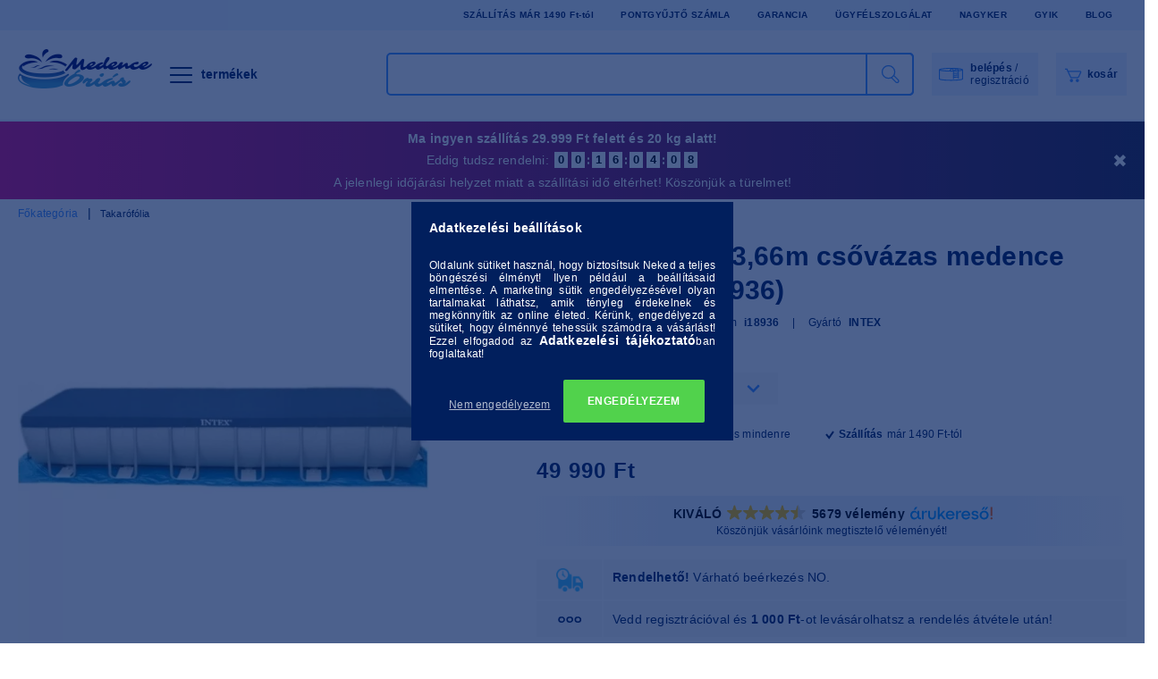

--- FILE ---
content_type: text/html; charset=UTF-8
request_url: https://medenceorias.hu/INTEX-732m-x-366m-csovazas-medence-vedotakaro-1893
body_size: 112852
content:
<!DOCTYPE html>
<html lang="hu">
<head>
<meta content="width=device-width, initial-scale=1.0" name="viewport" />
<meta charset="utf-8">
<meta name="description" content="A termék INTEX medencékhez használható. 7,32m x 3,66m csővázas medencéhez van méretezve! Nyári takarófólia, amely megakadályozza, hogy a por levelek, egyéb">
<meta name="robots" content="index, follow">
<meta http-equiv="X-UA-Compatible" content="IE=Edge">
<meta property="og:site_name" content="medenceorias.hu" />
<meta property="og:title" content="INTEX 7,32m x 3,66m csővázas medence védőtakaró (18936)">
<meta property="og:description" content="A termék INTEX medencékhez használható. 7,32m x 3,66m csővázas medencéhez van méretezve! Nyári takarófólia, amely megakadályozza, hogy a por levelek, egyéb">
<meta property="og:type" content="product">
<meta property="og:url" content="https://medenceorias.hu/INTEX-732m-x-366m-csovazas-medence-vedotakaro-1893">
<meta property="og:image" content="https://medenceorias.hu/img/51998/i18936/i18936.jpg">
<meta name="google-site-verification" content="4N6Pne-yzHJiM0H59cPJfrUhWh8FMAmuJ26rvgCew9c">
<meta property="fb:admins" content="1868847913361062">
<meta name="dc.title" content="INTEX 7,32m x 3,66m csővázas medence védőtakaró (18936)">
<meta name="dc.description" content="A termék INTEX medencékhez használható. 7,32m x 3,66m csővázas medencéhez van méretezve! Nyári takarófólia, amely megakadályozza, hogy a por levelek, egyéb">
<meta name="dc.publisher" content="medenceorias.hu">
<meta name="dc.language" content="hu">
<meta name="mobile-web-app-capable" content="yes">
<meta name="apple-mobile-web-app-capable" content="yes">
<meta name="MobileOptimized" content="320">
<meta name="HandheldFriendly" content="true">

<title>INTEX 7,32m x 3,66m csővázas medence védőtakaró (18936)</title>


<script>
var service_type="shop";
var shop_url_main="https://medenceorias.hu";
var actual_lang="hu";
var money_len="0";
var money_thousend=" ";
var money_dec=",";
var shop_id=51998;
var unas_design_url="https:"+"/"+"/"+"medenceorias.hu"+"/"+"!common_design"+"/"+"custom"+"/"+"medenceorias.unas.hu"+"/";
var unas_design_code='0';
var unas_base_design_code='1500';
var unas_design_ver=3;
var unas_design_subver=0;
var unas_shop_url='https://medenceorias.hu';
var responsive="yes";
var config_plus=new Array();
config_plus['cart_redirect']=1;
config_plus['money_type']='Ft';
config_plus['money_type_display']='Ft';
var lang_text=new Array();

var UNAS = UNAS || {};
UNAS.shop={"base_url":'https://medenceorias.hu',"domain":'medenceorias.hu',"username":'medenceorias.unas.hu',"id":51998,"lang":'hu',"currency_type":'Ft',"currency_code":'HUF',"currency_rate":'1',"currency_length":0,"base_currency_length":0,"canonical_url":'https://medenceorias.hu/INTEX-732m-x-366m-csovazas-medence-vedotakaro-1893'};
UNAS.design={"code":'0',"page":'artdet'};
UNAS.api_auth="36d35cb9a60438cd7880cba73b417daa";
UNAS.customer={"email":'',"id":0,"group_id":0,"without_registration":0};
UNAS.shop["category_id"]="200420";
UNAS.shop["sku"]="i18936";
UNAS.shop["product_id"]="265137199";
UNAS.shop["only_private_customer_can_purchase"] = false;
 

UNAS.text = {
    "button_overlay_close": `Bezár`,
    "popup_window": `Felugró ablak`,
    "list": `lista`,
    "updating_in_progress": `frissítés folyamatban`,
    "updated": `frissítve`,
    "is_opened": `megnyitva`,
    "is_closed": `bezárva`,
    "deleted": `törölve`,
    "consent_granted": `hozzájárulás megadva`,
    "consent_rejected": `hozzájárulás elutasítva`,
    "field_is_incorrect": `mező hibás`,
    "error_title": `Hiba!`,
    "product_variants": `termék változatok`,
    "product_added_to_cart": `A termék a kosárba került`,
    "product_added_to_cart_with_qty_problem": `A termékből csak [qty_added_to_cart] [qty_unit] került kosárba`,
    "product_removed_from_cart": `A termék törölve a kosárból`,
    "reg_title_name": `Név`,
    "reg_title_company_name": `Cégnév`,
    "number_of_items_in_cart": `Kosárban lévő tételek száma`,
    "cart_is_empty": `<div class="cart-icon"></div>kosár`,
    "cart_updated": `A kosár frissült`
};



UNAS.text["delete_from_favourites"]= `Törlés a kedvencek közül`;
UNAS.text["add_to_favourites"]= `Kedvencekhez`;






window.lazySizesConfig=window.lazySizesConfig || {};
window.lazySizesConfig.loadMode=1;
window.lazySizesConfig.loadHidden=false;

window.dataLayer = window.dataLayer || [];
function gtag(){dataLayer.push(arguments)};
gtag('js', new Date());
</script>

<script src="https://medenceorias.hu/temp/shop_51998_d4f2887443a53cecce08067832f303f8.js?mod_time=1768349829"></script>

<style>@charset "UTF-8";.overlayer {display:inline-block;max-width:100%;}.overlayer .overlay {visibility:hidden;}.overlayer .overlay-default {background:url('https://medenceorias.hu/!common_packages/jquery/plugins/thumbnail_effects/image/overlay-zoom.png') 50% 50% no-repeat;background-color:rgba(0,0,0,0.5);}.overlayer .overlay {background:#000;background:url('https://medenceorias.hu/!common_packages/jquery/plugins/thumbnail_effects/image/overlay-ie.png') 0 0 repeat;background:none rgba(0,0,0,0.5);text-shadow:none;z-index:99;}.overlayer .overlay,.overlayer .overlay a {color:#fff;}.overlayer .overlay a {text-decoration:underline;}.overlayer .overlay>div {padding:10px;}.overlayer .overlay.remove-padding>div {padding:0;}.overlayer .overlay>div>*:first-child {margin-top:0;}.overlayer .overlay>div>*:last-child {margin-bottom:0;}#lightbox-loading {background-color:#000;background-color:rgba(0,0,0,0.8);background-image:url('https://medenceorias.hu/!common_packages/jquery/plugins/thumbnail_effects/image/loader.gif');background-position:center center;background-repeat:no-repeat;display:none;height:64px;left:50%;margin:-32px 0 0 -32px;overflow:hidden;position:fixed;top:50%;width:64px;z-index:1104;-moz-border-radius:10px;-webkit-border-radius:10px;border-radius:10px;-moz-box-shadow:0 0 5px 1px #000;-webkit-box-shadow:0 0 5px 1px #000;box-shadow:0 0 5px 1px #000;}#lightbox-loading div {display:none;}#lightbox-overlay {display:none;position:absolute;top:0;left:0;width:100%;z-index:1100;}#lightbox-tmp {display:none;padding:0;margin:0;border:0;overflow:auto;}#lightbox-wrap {display:none;position:absolute;top:0;left:0;padding:20px;z-index:1101;outline:0;}#lightbox-outer {position:relative;width:100%;height:100%;background:#000;-moz-box-shadow:0 0 15px #000;-webkit-box-shadow:0 0 15px #000;box-shadow:0 0 15px #000;-moz-border-radius:8px;-webkit-border-radius:8px;border-radius:8px;}#lightbox-content {background:#fff;position:relative;width:0;height:0;padding:0;border:0 solid #000;outline:0;overflow:hidden;z-index:1102;text-shadow:none;color:#000;-moz-border-radius:8px;-webkit-border-radius:8px;border-radius:8px;}#lightbox-error {margin:0;padding:14px;font:normal 12px/20px Arial;color:#444;}#lightbox-img {width:100%;height:100%;margin:0;padding:0;border:0;outline:0;line-height:0;vertical-align:top;}#lightbox-frame {display:block;width:100%;height:100%;border:0;}#lightbox-left,#lightbox-right,#lightbox-close {background:url('https://medenceorias.hu/!common_packages/jquery/plugins/thumbnail_effects/image/overlay-ie.png') 0 0 repeat;background:rgba(0,0,0,0.5);cursor:pointer;outline:medium none;padding:5px;position:absolute;z-index:1102;-moz-border-radius:3px;-webkit-border-radius:3px;border-radius:3px;display:none;}#lightbox-left {left:20px;top:20px;}#lightbox-right {left:60px;top:20px;}#lightbox-close {background:#000;right:10px;top:-30px;-moz-border-radius:0 3px 3px 0;-webkit-border-radius:0 3px 3px 0;border-radius:0 3px 3px 0;-moz-box-shadow:0 0 15px #000;-webkit-box-shadow:0 0 15px #000;box-shadow:0 0 15px #000;}#lightbox-left:hover,#lightbox-right:hover,#lightbox-close:hover {background:#000;}#lightbox-left-ico,#lightbox-right-ico,#lightbox-close span {display:block;width:20px;height:20px;background:url('https://medenceorias.hu/!common_packages/jquery/plugins/thumbnail_effects/image/sprite.png') 0 0 no-repeat;}#lightbox-right-ico {background-position:0 -20px;}#lightbox-left-ico {background-position:0 -40px;}#lightbox-title {font-size:12px;z-index:1102;text-shadow:none;}#lightbox-title.lightbox-title-float {padding:5px 10px;position:absolute;left:0;bottom:-20px;background:#000;background:rgba(0,0,0,0.7);color:#FFF;font-weight:bold;-moz-border-radius:6px;-webkit-border-radius:6px;border-radius:6px;}#lightbox-title.lightbox-title-inside {padding-bottom:10px;text-align:center;color:#fff;position:relative;}#lightbox-title.lightbox-title-outside {padding-top:10px;color:#FFF;}#lightbox-title.lightbox-title-over {position:absolute;bottom:0;left:0;color:#FFF;text-align:center;background:#000;background:rgba(0,0,0,0.5);}#lightbox-title-over {padding:10px;}a[data-lightbox] {max-width:100%;}[data-slides],.slides {position:relative;overflow:hidden;}.slides>*,[data-slides]>* {position:absolute;display:none;width:100%;left:0;top:0;}.slides>*:first-child,[data-slides]>*:first-child {position:relative;display:block;float:left;}.slides img,[data-slides] img {max-width:100%;display:block;}.slides .slide-nav,.slides .slide-pager {display:block;position:absolute;top:50%;margin-top:-15px;z-index:2;}.slide-nav a {background:url('https://medenceorias.hu/!common_packages/jquery/plugins/thumbnail_effects/image/overlay-ie.png') 0 0 repeat;background:rgba(0,0,0,0.5);cursor:pointer;outline:medium none;padding:5px;position:absolute;z-index:999;-moz-border-radius:3px;-webkit-border-radius:3px;border-radius:3px;display:block;}.slide-nav a:hover {background:#000;}.slide-nav a span {display:block;width:20px;height:20px;background:url('https://medenceorias.hu/!common_packages/jquery/plugins/thumbnail_effects/image/sprite.png') 0 0 no-repeat;}.slide-nav a.prev {left:10px;}.slide-nav a.next {right:10px;}.slide-nav a.prev span {background-position:0 -40px;}.slide-nav a.next span {background-position:0 -20px;}.slides .slide-pager {top:auto;margin:0;bottom:0;text-align:center;}.slides .slide-pager a {text-indent:-9999px;display:inline-block;width:13px;height:13px;margin:0 3px;background:url('https://medenceorias.hu/!common_packages/jquery/plugins/thumbnail_effects/image/nav.png') 0 0 repeat;cursor:pointer;}.slides .slide-pager a:hover {background-position:0 -13px;}.slides .slide-pager a:active {background-position:0 -26px;}.slides .slide-pager a.active {background-position:0 -39px;}#tip_holder {display:none;position:absolute;top:0;left:0;z-index:99999;}#close-tip {background:url('https://medenceorias.hu/!common_packages/jquery/plugins/thumbnail_effects/image/close-tip.png') no-repeat center center #000;-moz-border-radius:14px;-webkit-border-radius:14px;border-radius:14px;cursor:pointer;display:none;height:12px;position:absolute;right:0;top:0;width:12px;z-index:1;}.tip-content {display:none!important;}#tip_holder.tip_top {padding-bottom:5px;}#tip_holder.tip_bottom {padding-top:5px;}#tip_holder.tip_right {padding-left:5px;}#tip_holder.tip_left {padding-right:5px;}#tip_holder.tip_bottom #close-tip {top:6px;}#tip_holder.tip_left #close-tip {left:2px;}#tip_holder.tip_right #close-tip {right:-1px;}#tip_content {color:#fff;text-shadow:0 0 2px #000;padding:5px 6px;background:url('https://medenceorias.hu/!common_packages/jquery/plugins/thumbnail_effects/image/tooltip-bg.png') 0 0 repeat;border-radius:3px;-webkit-border-radius:3px;-moz-border-radius:3px;position:relative;}#tip_content>*:first-child {margin-top:0;}#tip_content>*:last-child {margin-bottom:0;}#tip_arrow,#tip_arrow_inner {position:absolute;height:12px;width:12px;}#tip_holder.tip_top #tip_arrow_inner {background:url('https://medenceorias.hu/!common_packages/jquery/plugins/thumbnail_effects/image/tooltip-arrow-top.png') 0 0 no-repeat;}#tip_holder.tip_bottom #tip_arrow_inner {background:url('https://medenceorias.hu/!common_packages/jquery/plugins/thumbnail_effects/image/tooltip-arrow-bottom.png') 0 0 no-repeat;}#tip_holder.tip_right #tip_arrow_inner {background:url('https://medenceorias.hu/!common_packages/jquery/plugins/thumbnail_effects/image/tooltip-arrow-right.png') 0 0 no-repeat;}#tip_holder.tip_left #tip_arrow_inner {background:url('https://medenceorias.hu/!common_packages/jquery/plugins/thumbnail_effects/image/tooltip-arrow-left.png') 0 0 no-repeat;}html { font-family:sans-serif; -webkit-text-size-adjust:100%; -ms-text-size-adjust:100%;}body { margin:0;}article,aside,details,figcaption,figure,footer,header,hgroup,main,menu,nav,section,summary { display:block;}audio,canvas,progress,video { display:inline-block; vertical-align:baseline;}audio:not([controls]) { display:none; height:0;}[hidden],template { display:none;}a { background-color:transparent;}a:active,a:hover { outline:0;}abbr[title] { border-bottom:1px dotted;}b,strong { font-weight:bold;}dfn { font-style:italic;}h1 { margin:.67em 0; font-size:2em;}mark { color:#000; background:#ff0;}small { font-size:80%;}sub,sup { position:relative; font-size:75%; line-height:0; vertical-align:baseline;}sup { top:-.5em;}sub { bottom:-.25em;}img { border:0;}svg:not(:root) { overflow:hidden;}figure { margin:1em 40px;}hr { height:0; -webkit-box-sizing:content-box; -moz-box-sizing:content-box;  box-sizing:content-box;}pre { overflow:auto;}code,kbd,pre,samp { font-family:monospace, monospace; font-size:1em;}button,input,optgroup,select,textarea { margin:0; font:inherit; color:inherit;}button { overflow:visible;}button,select { text-transform:none;}button,html input[type="button"],input[type="reset"],input[type="submit"] { -webkit-appearance:button; cursor:pointer;}button[disabled],html input[disabled] { cursor:default;}button::-moz-focus-inner,input::-moz-focus-inner { padding:0; border:0;}input { line-height:normal;}input[type="checkbox"],input[type="radio"] { -webkit-box-sizing:border-box; -moz-box-sizing:border-box;  box-sizing:border-box; padding:0;}input[type="number"]::-webkit-inner-spin-button,input[type="number"]::-webkit-outer-spin-button { height:auto;}input[type="search"] { -webkit-box-sizing:content-box; -moz-box-sizing:content-box;  box-sizing:content-box; -webkit-appearance:textfield;}input[type="search"]::-webkit-search-cancel-button,input[type="search"]::-webkit-search-decoration { -webkit-appearance:none;}fieldset { padding:.35em .625em .75em; margin:0 2px; border:1px solid #c0c0c0;}legend { padding:0; border:0;}textarea { overflow:auto;}optgroup { font-weight:bold;}table { border-spacing:0; border-collapse:collapse;}td,th { padding:0;}@media print { *, *:before, *:after { color:#000 !important; text-shadow:none !important; background:transparent !important; -webkit-box-shadow:none !important; box-shadow:none !important; } a, a:visited { text-decoration:underline; } a[href]:after { content:" (" attr(href) ")"; } abbr[title]:after { content:" (" attr(title) ")"; } a[href^="#"]:after, a[href^="javascript:"]:after { content:""; } pre, blockquote { border:1px solid #999; page-break-inside:avoid; } thead { display:table-header-group; } tr, img { page-break-inside:avoid; } img { max-width:100% !important; } p, h2, h3 { orphans:3; widows:3; } h2, h3 { page-break-after:avoid; } .navbar { display:none; } .btn > .caret, .dropup > .btn > .caret { border-top-color:#000 !important; } .label { border:1px solid #000; } .table { border-collapse:collapse !important; } .table td, .table th { background-color:#fff !important; } .table-bordered th, .table-bordered td { border:1px solid #ddd !important; }}@font-face { font-family:'Glyphicons Halflings'; src:url('https://medenceorias.hu/!common_design/custom/medenceorias.unas.hu/fonts/glyphicons-halflings-regular.eot'); src:url('https://medenceorias.hu/!common_design/custom/medenceorias.unas.hu/fonts/glyphicons-halflings-regular.eot?#iefix') format('embedded-opentype'), url('https://medenceorias.hu/!common_design/custom/medenceorias.unas.hu/fonts/glyphicons-halflings-regular.woff2') format('woff2'), url('https://medenceorias.hu/!common_design/custom/medenceorias.unas.hu/fonts/glyphicons-halflings-regular.woff') format('woff'), url('https://medenceorias.hu/!common_design/custom/medenceorias.unas.hu/fonts/glyphicons-halflings-regular.ttf') format('truetype'), url('https://medenceorias.hu/!common_design/custom/medenceorias.unas.hu/fonts/glyphicons-halflings-regular.svg#glyphicons_halflingsregular') format('svg');}.glyphicon { position:relative; top:1px; display:inline-block; font-family:'Glyphicons Halflings'; font-style:normal; font-weight:normal; line-height:1; -webkit-font-smoothing:antialiased; -moz-osx-font-smoothing:grayscale;}.glyphicon-asterisk:before { content:"\002a";}.glyphicon-plus:before { content:"\002b";}.glyphicon-euro:before,.glyphicon-eur:before { content:"\20ac";}.glyphicon-minus:before { content:"\2212";}.glyphicon-cloud:before { content:"\2601";}.glyphicon-envelope:before { content:"\2709";}.glyphicon-pencil:before { content:"\270f";}.glyphicon-glass:before { content:"\e001";}.glyphicon-music:before { content:"\e002";}.glyphicon-search:before { content:"\e003";}.glyphicon-heart:before { content:"\e005";}.glyphicon-star:before { content:"\e006";}.glyphicon-star-empty:before { content:"\e007";}.glyphicon-user:before { content:"\e008";}.glyphicon-film:before { content:"\e009";}.glyphicon-th-large:before { content:"\e010";}.glyphicon-th:before { content:"\e011";}.glyphicon-th-list:before { content:"\e012";}.glyphicon-ok:before { content:"\e013";}.glyphicon-remove:before { content:"\e014";}.glyphicon-zoom-in:before { content:"\e015";}.glyphicon-zoom-out:before { content:"\e016";}.glyphicon-off:before { content:"\e017";}.glyphicon-signal:before { content:"\e018";}.glyphicon-cog:before { content:"\e019";}.glyphicon-trash:before { content:"\e020";}.glyphicon-home:before { content:"\e021";}.glyphicon-file:before { content:"\e022";}.glyphicon-time:before { content:"\e023";}.glyphicon-road:before { content:"\e024";}.glyphicon-download-alt:before { content:"\e025";}.glyphicon-download:before { content:"\e026";}.glyphicon-upload:before { content:"\e027";}.glyphicon-inbox:before { content:"\e028";}.glyphicon-play-circle:before { content:"\e029";}.glyphicon-repeat:before { content:"\e030";}.glyphicon-refresh:before { content:"\e031";}.glyphicon-list-alt:before { content:"\e032";}.glyphicon-lock:before { content:"\e033";}.glyphicon-flag:before { content:"\e034";}.glyphicon-headphones:before { content:"\e035";}.glyphicon-volume-off:before { content:"\e036";}.glyphicon-volume-down:before { content:"\e037";}.glyphicon-volume-up:before { content:"\e038";}.glyphicon-qrcode:before { content:"\e039";}.glyphicon-barcode:before { content:"\e040";}.glyphicon-tag:before { content:"\e041";}.glyphicon-tags:before { content:"\e042";}.glyphicon-book:before { content:"\e043";}.glyphicon-bookmark:before { content:"\e044";}.glyphicon-print:before { content:"\e045";}.glyphicon-camera:before { content:"\e046";}.glyphicon-font:before { content:"\e047";}.glyphicon-bold:before { content:"\e048";}.glyphicon-italic:before { content:"\e049";}.glyphicon-text-height:before { content:"\e050";}.glyphicon-text-width:before { content:"\e051";}.glyphicon-align-left:before { content:"\e052";}.glyphicon-align-center:before { content:"\e053";}.glyphicon-align-right:before { content:"\e054";}.glyphicon-align-justify:before { content:"\e055";}.glyphicon-list:before { content:"\e056";}.glyphicon-indent-left:before { content:"\e057";}.glyphicon-indent-right:before { content:"\e058";}.glyphicon-facetime-video:before { content:"\e059";}.glyphicon-picture:before { content:"\e060";}.glyphicon-map-marker:before { content:"\e062";}.glyphicon-adjust:before { content:"\e063";}.glyphicon-tint:before { content:"\e064";}.glyphicon-edit:before { content:"\e065";}.glyphicon-share:before { content:"\e066";}.glyphicon-check:before { content:"\e067";}.glyphicon-move:before { content:"\e068";}.glyphicon-step-backward:before { content:"\e069";}.glyphicon-fast-backward:before { content:"\e070";}.glyphicon-backward:before { content:"\e071";}.glyphicon-play:before { content:"\e072";}.glyphicon-pause:before { content:"\e073";}.glyphicon-stop:before { content:"\e074";}.glyphicon-forward:before { content:"\e075";}.glyphicon-fast-forward:before { content:"\e076";}.glyphicon-step-forward:before { content:"\e077";}.glyphicon-eject:before { content:"\e078";}.glyphicon-chevron-left:before { content:"\e079";}.glyphicon-chevron-right:before { content:"\e080";}.glyphicon-plus-sign:before { content:"\e081";}.glyphicon-minus-sign:before { content:"\e082";}.glyphicon-remove-sign:before { content:"\e083";}.glyphicon-ok-sign:before { content:"\e084";}.glyphicon-question-sign:before { content:"\e085";}.glyphicon-info-sign:before { content:"\e086";}.glyphicon-screenshot:before { content:"\e087";}.glyphicon-remove-circle:before { content:"\e088";}.glyphicon-ok-circle:before { content:"\e089";}.glyphicon-ban-circle:before { content:"\e090";}.glyphicon-arrow-left:before { content:"\e091";}.glyphicon-arrow-right:before { content:"\e092";}.glyphicon-arrow-up:before { content:"\e093";}.glyphicon-arrow-down:before { content:"\e094";}.glyphicon-share-alt:before { content:"\e095";}.glyphicon-resize-full:before { content:"\e096";}.glyphicon-resize-small:before { content:"\e097";}.glyphicon-exclamation-sign:before { content:"\e101";}.glyphicon-gift:before { content:"\e102";}.glyphicon-leaf:before { content:"\e103";}.glyphicon-fire:before { content:"\e104";}.glyphicon-eye-open:before { content:"\e105";}.glyphicon-eye-close:before { content:"\e106";}.glyphicon-warning-sign:before { content:"\e107";}.glyphicon-plane:before { content:"\e108";}.glyphicon-calendar:before { content:"\e109";}.glyphicon-random:before { content:"\e110";}.glyphicon-comment:before { content:"\e111";}.glyphicon-magnet:before { content:"\e112";}.glyphicon-chevron-up:before { content:"\e113";}.glyphicon-chevron-down:before { content:"\e114";}.glyphicon-retweet:before { content:"\e115";}.glyphicon-shopping-cart:before { content:"\e116";}.glyphicon-folder-close:before { content:"\e117";}.glyphicon-folder-open:before { content:"\e118";}.glyphicon-resize-vertical:before { content:"\e119";}.glyphicon-resize-horizontal:before { content:"\e120";}.glyphicon-hdd:before { content:"\e121";}.glyphicon-bullhorn:before { content:"\e122";}.glyphicon-bell:before { content:"\e123";}.glyphicon-certificate:before { content:"\e124";}.glyphicon-thumbs-up:before { content:"\e125";}.glyphicon-thumbs-down:before { content:"\e126";}.glyphicon-hand-right:before { content:"\e127";}.glyphicon-hand-left:before { content:"\e128";}.glyphicon-hand-up:before { content:"\e129";}.glyphicon-hand-down:before { content:"\e130";}.glyphicon-circle-arrow-right:before { content:"\e131";}.glyphicon-circle-arrow-left:before { content:"\e132";}.glyphicon-circle-arrow-up:before { content:"\e133";}.glyphicon-circle-arrow-down:before { content:"\e134";}.glyphicon-globe:before { content:"\e135";}.glyphicon-wrench:before { content:"\e136";}.glyphicon-tasks:before { content:"\e137";}.glyphicon-filter:before { content:"\e138";}.glyphicon-briefcase:before { content:"\e139";}.glyphicon-fullscreen:before { content:"\e140";}.glyphicon-dashboard:before { content:"\e141";}.glyphicon-paperclip:before { content:"\e142";}.glyphicon-heart-empty:before { content:"\e143";}.glyphicon-link:before { content:"\e144";}.glyphicon-phone:before { content:"\e145";}.glyphicon-pushpin:before { content:"\e146";}.glyphicon-usd:before { content:"\e148";}.glyphicon-gbp:before { content:"\e149";}.glyphicon-sort:before { content:"\e150";}.glyphicon-sort-by-alphabet:before { content:"\e151";}.glyphicon-sort-by-alphabet-alt:before { content:"\e152";}.glyphicon-sort-by-order:before { content:"\e153";}.glyphicon-sort-by-order-alt:before { content:"\e154";}.glyphicon-sort-by-attributes:before { content:"\e155";}.glyphicon-sort-by-attributes-alt:before { content:"\e156";}.glyphicon-unchecked:before { content:"\e157";}.glyphicon-expand:before { content:"\e158";}.glyphicon-collapse-down:before { content:"\e159";}.glyphicon-collapse-up:before { content:"\e160";}.glyphicon-log-in:before { content:"\e161";}.glyphicon-flash:before { content:"\e162";}.glyphicon-log-out:before { content:"\e163";}.glyphicon-new-window:before { content:"\e164";}.glyphicon-record:before { content:"\e165";}.glyphicon-save:before { content:"\e166";}.glyphicon-open:before { content:"\e167";}.glyphicon-saved:before { content:"\e168";}.glyphicon-import:before { content:"\e169";}.glyphicon-export:before { content:"\e170";}.glyphicon-send:before { content:"\e171";}.glyphicon-floppy-disk:before { content:"\e172";}.glyphicon-floppy-saved:before { content:"\e173";}.glyphicon-floppy-remove:before { content:"\e174";}.glyphicon-floppy-save:before { content:"\e175";}.glyphicon-floppy-open:before { content:"\e176";}.glyphicon-credit-card:before { content:"\e177";}.glyphicon-transfer:before { content:"\e178";}.glyphicon-cutlery:before { content:"\e179";}.glyphicon-header:before { content:"\e180";}.glyphicon-compressed:before { content:"\e181";}.glyphicon-earphone:before { content:"\e182";}.glyphicon-phone-alt:before { content:"\e183";}.glyphicon-tower:before { content:"\e184";}.glyphicon-stats:before { content:"\e185";}.glyphicon-sd-video:before { content:"\e186";}.glyphicon-hd-video:before { content:"\e187";}.glyphicon-subtitles:before { content:"\e188";}.glyphicon-sound-stereo:before { content:"\e189";}.glyphicon-sound-dolby:before { content:"\e190";}.glyphicon-sound-5-1:before { content:"\e191";}.glyphicon-sound-6-1:before { content:"\e192";}.glyphicon-sound-7-1:before { content:"\e193";}.glyphicon-copyright-mark:before { content:"\e194";}.glyphicon-registration-mark:before { content:"\e195";}.glyphicon-cloud-download:before { content:"\e197";}.glyphicon-cloud-upload:before { content:"\e198";}.glyphicon-tree-conifer:before { content:"\e199";}.glyphicon-tree-deciduous:before { content:"\e200";}.glyphicon-cd:before { content:"\e201";}.glyphicon-save-file:before { content:"\e202";}.glyphicon-open-file:before { content:"\e203";}.glyphicon-level-up:before { content:"\e204";}.glyphicon-copy:before { content:"\e205";}.glyphicon-paste:before { content:"\e206";}.glyphicon-alert:before { content:"\e209";}.glyphicon-equalizer:before { content:"\e210";}.glyphicon-king:before { content:"\e211";}.glyphicon-queen:before { content:"\e212";}.glyphicon-pawn:before { content:"\e213";}.glyphicon-bishop:before { content:"\e214";}.glyphicon-knight:before { content:"\e215";}.glyphicon-baby-formula:before { content:"\e216";}.glyphicon-tent:before { content:"\26fa";}.glyphicon-blackboard:before { content:"\e218";}.glyphicon-bed:before { content:"\e219";}.glyphicon-apple:before { content:"\f8ff";}.glyphicon-erase:before { content:"\e221";}.glyphicon-hourglass:before { content:"\231b";}.glyphicon-lamp:before { content:"\e223";}.glyphicon-duplicate:before { content:"\e224";}.glyphicon-piggy-bank:before { content:"\e225";}.glyphicon-scissors:before { content:"\e226";}.glyphicon-bitcoin:before { content:"\e227";}.glyphicon-btc:before { content:"\e227";}.glyphicon-xbt:before { content:"\e227";}.glyphicon-yen:before { content:"\00a5";}.glyphicon-jpy:before { content:"\00a5";}.glyphicon-ruble:before { content:"\20bd";}.glyphicon-rub:before { content:"\20bd";}.glyphicon-scale:before { content:"\e230";}.glyphicon-ice-lolly:before { content:"\e231";}.glyphicon-ice-lolly-tasted:before { content:"\e232";}.glyphicon-education:before { content:"\e233";}.glyphicon-option-horizontal:before { content:"\e234";}.glyphicon-option-vertical:before { content:"\e235";}.glyphicon-menu-hamburger:before { content:"\e236";}.glyphicon-modal-window:before { content:"\e237";}.glyphicon-oil:before { content:"\e238";}.glyphicon-grain:before { content:"\e239";}.glyphicon-sunglasses:before { content:"\e240";}.glyphicon-text-size:before { content:"\e241";}.glyphicon-text-color:before { content:"\e242";}.glyphicon-text-background:before { content:"\e243";}.glyphicon-object-align-top:before { content:"\e244";}.glyphicon-object-align-bottom:before { content:"\e245";}.glyphicon-object-align-horizontal:before { content:"\e246";}.glyphicon-object-align-left:before { content:"\e247";}.glyphicon-object-align-vertical:before { content:"\e248";}.glyphicon-object-align-right:before { content:"\e249";}.glyphicon-triangle-right:before { content:"\e250";}.glyphicon-triangle-left:before { content:"\e251";}.glyphicon-triangle-bottom:before { content:"\e252";}.glyphicon-triangle-top:before { content:"\e253";}.glyphicon-console:before { content:"\e254";}.glyphicon-superscript:before { content:"\e255";}.glyphicon-subscript:before { content:"\e256";}.glyphicon-menu-left:before { content:"\e257";}.glyphicon-menu-right:before { content:"\e258";}.glyphicon-menu-down:before { content:"\e259";}.glyphicon-menu-up:before { content:"\e260";}* { -webkit-box-sizing:border-box; -moz-box-sizing:border-box;  box-sizing:border-box;}*:before,*:after { -webkit-box-sizing:border-box; -moz-box-sizing:border-box;  box-sizing:border-box;}html { font-size:10px; -webkit-tap-highlight-color:rgba(0, 0, 0, 0);}body { font-family:"Helvetica Neue", Helvetica, Arial, sans-serif; font-size:14px; line-height:1.42857143; color:#333; background-color:#fff;}input,button,select,textarea { font-family:inherit; font-size:inherit; line-height:inherit;}a { color:#337ab7; text-decoration:none;}a:hover,a:focus { color:#23527c; text-decoration:underline;}a:focus { outline:5px auto -webkit-focus-ring-color; outline-offset:-2px;}figure { margin:0;}img { vertical-align:middle;}.img-responsive,.thumbnail > img,.thumbnail a > img,.carousel-inner > .item > img,.carousel-inner > .item > a > img { display:block; max-width:100%; height:auto;}.img-rounded { border-radius:6px;}.img-thumbnail { display:inline-block; max-width:100%; height:auto; padding:4px; line-height:1.42857143; background-color:#fff; border:1px solid #ddd; border-radius:4px; -webkit-transition:all .2s ease-in-out; -o-transition:all .2s ease-in-out;  transition:all .2s ease-in-out;}.img-circle { border-radius:50%;}hr { margin-top:20px; margin-bottom:20px; border:0; border-top:1px solid #eee;}.sr-only { position:absolute; width:1px; height:1px; padding:0; margin:-1px; overflow:hidden; clip:rect(0, 0, 0, 0); border:0;}.sr-only-focusable:active,.sr-only-focusable:focus { position:static; width:auto; height:auto; margin:0; overflow:visible; clip:auto;}[role="button"] { cursor:pointer;}h1,h2,h3,h4,h5,h6,.h1,.h2,.h3,.h4,.h5,.h6 { font-family:inherit; font-weight:500; line-height:1.1; color:inherit;}h1 small,h2 small,h3 small,h4 small,h5 small,h6 small,.h1 small,.h2 small,.h3 small,.h4 small,.h5 small,.h6 small,h1 .small,h2 .small,h3 .small,h4 .small,h5 .small,h6 .small,.h1 .small,.h2 .small,.h3 .small,.h4 .small,.h5 .small,.h6 .small { font-weight:normal; line-height:1; color:#777;}h1,.h1,h2,.h2,h3,.h3 { margin-top:20px; margin-bottom:10px;}h1 small,.h1 small,h2 small,.h2 small,h3 small,.h3 small,h1 .small,.h1 .small,h2 .small,.h2 .small,h3 .small,.h3 .small { font-size:65%;}h4,.h4,h5,.h5,h6,.h6 { margin-top:10px; margin-bottom:10px;}h4 small,.h4 small,h5 small,.h5 small,h6 small,.h6 small,h4 .small,.h4 .small,h5 .small,.h5 .small,h6 .small,.h6 .small { font-size:75%;}h1,.h1 { font-size:36px;}h2,.h2 { font-size:30px;}h3,.h3 { font-size:24px;}h4,.h4 { font-size:18px;}h5,.h5 { font-size:14px;}h6,.h6 { font-size:12px;}p { margin:0 0 10px;}.lead { margin-bottom:20px; font-size:16px; font-weight:300; line-height:1.4;}@media (min-width:768px) { .lead { font-size:21px; }}small,.small { font-size:85%;}mark,.mark { padding:.2em; background-color:#fcf8e3;}.text-left { text-align:left;}.text-right { text-align:right;}.text-center { text-align:center;}.text-justify { text-align:justify;}.text-nowrap { white-space:nowrap;}.text-lowercase { text-transform:lowercase;}.text-uppercase { text-transform:uppercase;}.text-capitalize { text-transform:capitalize;}.text-muted { color:#777;}.text-primary { color:#337ab7;}a.text-primary:hover,a.text-primary:focus { color:#286090;}.text-success { color:#3c763d;}a.text-success:hover,a.text-success:focus { color:#2b542c;}.text-info { color:#31708f;}a.text-info:hover,a.text-info:focus { color:#245269;}.text-warning { color:#8a6d3b;}a.text-warning:hover,a.text-warning:focus { color:#66512c;}.text-danger { color:#a94442;}a.text-danger:hover,a.text-danger:focus { color:#843534;}.bg-primary { color:#fff; background-color:#337ab7;}a.bg-primary:hover,a.bg-primary:focus { background-color:#286090;}.bg-success { background-color:#dff0d8;}a.bg-success:hover,a.bg-success:focus { background-color:#c1e2b3;}.bg-info { background-color:#d9edf7;}a.bg-info:hover,a.bg-info:focus { background-color:#afd9ee;}.bg-warning { background-color:#fcf8e3;}a.bg-warning:hover,a.bg-warning:focus { background-color:#f7ecb5;}.bg-danger { background-color:#f2dede;}a.bg-danger:hover,a.bg-danger:focus { background-color:#e4b9b9;}.page-header { padding-bottom:9px; margin:40px 0 20px; border-bottom:1px solid #eee;}ul,ol { margin-top:0; margin-bottom:10px;}ul ul,ol ul,ul ol,ol ol { margin-bottom:0;}.list-unstyled { padding-left:0; list-style:none;}.list-inline { padding-left:0; margin-left:-5px; list-style:none;}.list-inline > li { display:inline-block; padding-right:5px; padding-left:5px;}dl { margin-top:0; margin-bottom:20px;}dt,dd { line-height:1.42857143;}dt { font-weight:bold;}dd { margin-left:0;}@media (min-width:768px) { .dl-horizontal dt { float:left; width:160px; overflow:hidden; clear:left; text-align:right; text-overflow:ellipsis; white-space:nowrap; } .dl-horizontal dd { margin-left:180px; }}abbr[title],abbr[data-original-title] { cursor:help; border-bottom:1px dotted #777;}.initialism { font-size:90%; text-transform:uppercase;}blockquote { padding:10px 20px; margin:0 0 20px; font-size:17.5px; border-left:5px solid #eee;}blockquote p:last-child,blockquote ul:last-child,blockquote ol:last-child { margin-bottom:0;}blockquote footer,blockquote small,blockquote .small { display:block; font-size:80%; line-height:1.42857143; color:#777;}blockquote footer:before,blockquote small:before,blockquote .small:before { content:'\2014 \00A0';}.blockquote-reverse,blockquote.pull-right { padding-right:15px; padding-left:0; text-align:right; border-right:5px solid #eee; border-left:0;}.blockquote-reverse footer:before,blockquote.pull-right footer:before,.blockquote-reverse small:before,blockquote.pull-right small:before,.blockquote-reverse .small:before,blockquote.pull-right .small:before { content:'';}.blockquote-reverse footer:after,blockquote.pull-right footer:after,.blockquote-reverse small:after,blockquote.pull-right small:after,.blockquote-reverse .small:after,blockquote.pull-right .small:after { content:'\00A0 \2014';}address { margin-bottom:20px; font-style:normal; line-height:1.42857143;}code,kbd,pre,samp { font-family:Menlo, Monaco, Consolas, "Courier New", monospace;}code { padding:2px 4px; font-size:90%; color:#c7254e; background-color:#f9f2f4; border-radius:4px;}kbd { padding:2px 4px; font-size:90%; color:#fff; background-color:#333; border-radius:3px; -webkit-box-shadow:inset 0 -1px 0 rgba(0, 0, 0, .25);  box-shadow:inset 0 -1px 0 rgba(0, 0, 0, .25);}kbd kbd { padding:0; font-size:100%; font-weight:bold; -webkit-box-shadow:none;  box-shadow:none;}pre { display:block; padding:9.5px; margin:0 0 10px; font-size:13px; line-height:1.42857143; color:#333; word-break:break-all; word-wrap:break-word; background-color:#f5f5f5; border:1px solid #ccc; border-radius:4px;}pre code { padding:0; font-size:inherit; color:inherit; white-space:pre-wrap; background-color:transparent; border-radius:0;}.pre-scrollable { max-height:340px; overflow-y:scroll;}.container { padding-right:15px; padding-left:15px; margin-right:auto; margin-left:auto;}@media (min-width:768px) { .container { width:750px; }}@media (min-width:992px) { .container { width:970px; }}@media (min-width:1200px) { .container { width:1170px; }}.container-fluid { padding-right:15px; padding-left:15px; margin-right:auto; margin-left:auto;}.row { margin-right:-15px; margin-left:-15px;}.col-xs-1, .col-sm-1, .col-md-1, .col-lg-1, .col-xs-2, .col-sm-2, .col-md-2, .col-lg-2, .col-xs-3, .col-sm-3, .col-md-3, .col-lg-3, .col-xs-4, .col-sm-4, .col-md-4, .col-lg-4, .col-xs-5, .col-sm-5, .col-md-5, .col-lg-5, .col-xs-6, .col-sm-6, .col-md-6, .col-lg-6, .col-xs-7, .col-sm-7, .col-md-7, .col-lg-7, .col-xs-8, .col-sm-8, .col-md-8, .col-lg-8, .col-xs-9, .col-sm-9, .col-md-9, .col-lg-9, .col-xs-10, .col-sm-10, .col-md-10, .col-lg-10, .col-xs-11, .col-sm-11, .col-md-11, .col-lg-11, .col-xs-12, .col-sm-12, .col-md-12, .col-lg-12 { position:relative; min-height:1px; padding-right:15px; padding-left:15px;}.col-xs-1, .col-xs-2, .col-xs-3, .col-xs-4, .col-xs-5, .col-xs-6, .col-xs-7, .col-xs-8, .col-xs-9, .col-xs-10, .col-xs-11, .col-xs-12 { float:left;}.col-xs-12 { width:100%;}.col-xs-11 { width:91.66666667%;}.col-xs-10 { width:83.33333333%;}.col-xs-9 { width:75%;}.col-xs-8 { width:66.66666667%;}.col-xs-7 { width:58.33333333%;}.col-xs-6 { width:50%;}.col-xs-5 { width:41.66666667%;}.col-xs-4 { width:33.33333333%;}.col-xs-3 { width:25%;}.col-xs-2 { width:16.66666667%;}.col-xs-1 { width:8.33333333%;}.col-xs-pull-12 { right:100%;}.col-xs-pull-11 { right:91.66666667%;}.col-xs-pull-10 { right:83.33333333%;}.col-xs-pull-9 { right:75%;}.col-xs-pull-8 { right:66.66666667%;}.col-xs-pull-7 { right:58.33333333%;}.col-xs-pull-6 { right:50%;}.col-xs-pull-5 { right:41.66666667%;}.col-xs-pull-4 { right:33.33333333%;}.col-xs-pull-3 { right:25%;}.col-xs-pull-2 { right:16.66666667%;}.col-xs-pull-1 { right:8.33333333%;}.col-xs-pull-0 { right:auto;}.col-xs-push-12 { left:100%;}.col-xs-push-11 { left:91.66666667%;}.col-xs-push-10 { left:83.33333333%;}.col-xs-push-9 { left:75%;}.col-xs-push-8 { left:66.66666667%;}.col-xs-push-7 { left:58.33333333%;}.col-xs-push-6 { left:50%;}.col-xs-push-5 { left:41.66666667%;}.col-xs-push-4 { left:33.33333333%;}.col-xs-push-3 { left:25%;}.col-xs-push-2 { left:16.66666667%;}.col-xs-push-1 { left:8.33333333%;}.col-xs-push-0 { left:auto;}.col-xs-offset-12 { margin-left:100%;}.col-xs-offset-11 { margin-left:91.66666667%;}.col-xs-offset-10 { margin-left:83.33333333%;}.col-xs-offset-9 { margin-left:75%;}.col-xs-offset-8 { margin-left:66.66666667%;}.col-xs-offset-7 { margin-left:58.33333333%;}.col-xs-offset-6 { margin-left:50%;}.col-xs-offset-5 { margin-left:41.66666667%;}.col-xs-offset-4 { margin-left:33.33333333%;}.col-xs-offset-3 { margin-left:25%;}.col-xs-offset-2 { margin-left:16.66666667%;}.col-xs-offset-1 { margin-left:8.33333333%;}.col-xs-offset-0 { margin-left:0;}@media (min-width:768px) { .col-sm-1, .col-sm-2, .col-sm-3, .col-sm-4, .col-sm-5, .col-sm-6, .col-sm-7, .col-sm-8, .col-sm-9, .col-sm-10, .col-sm-11, .col-sm-12 { float:left; } .col-sm-12 { width:100%; } .col-sm-11 { width:91.66666667%; } .col-sm-10 { width:83.33333333%; } .col-sm-9 { width:75%; } .col-sm-8 { width:66.66666667%; } .col-sm-7 { width:58.33333333%; } .col-sm-6 { width:50%; } .col-sm-5 { width:41.66666667%; } .col-sm-4 { width:33.33333333%; } .col-sm-3 { width:25%; } .col-sm-2 { width:16.66666667%; } .col-sm-1 { width:8.33333333%; } .col-sm-pull-12 { right:100%; } .col-sm-pull-11 { right:91.66666667%; } .col-sm-pull-10 { right:83.33333333%; } .col-sm-pull-9 { right:75%; } .col-sm-pull-8 { right:66.66666667%; } .col-sm-pull-7 { right:58.33333333%; } .col-sm-pull-6 { right:50%; } .col-sm-pull-5 { right:41.66666667%; } .col-sm-pull-4 { right:33.33333333%; } .col-sm-pull-3 { right:25%; } .col-sm-pull-2 { right:16.66666667%; } .col-sm-pull-1 { right:8.33333333%; } .col-sm-pull-0 { right:auto; } .col-sm-push-12 { left:100%; } .col-sm-push-11 { left:91.66666667%; } .col-sm-push-10 { left:83.33333333%; } .col-sm-push-9 { left:75%; } .col-sm-push-8 { left:66.66666667%; } .col-sm-push-7 { left:58.33333333%; } .col-sm-push-6 { left:50%; } .col-sm-push-5 { left:41.66666667%; } .col-sm-push-4 { left:33.33333333%; } .col-sm-push-3 { left:25%; } .col-sm-push-2 { left:16.66666667%; } .col-sm-push-1 { left:8.33333333%; } .col-sm-push-0 { left:auto; } .col-sm-offset-12 { margin-left:100%; } .col-sm-offset-11 { margin-left:91.66666667%; } .col-sm-offset-10 { margin-left:83.33333333%; } .col-sm-offset-9 { margin-left:75%; } .col-sm-offset-8 { margin-left:66.66666667%; } .col-sm-offset-7 { margin-left:58.33333333%; } .col-sm-offset-6 { margin-left:50%; } .col-sm-offset-5 { margin-left:41.66666667%; } .col-sm-offset-4 { margin-left:33.33333333%; } .col-sm-offset-3 { margin-left:25%; } .col-sm-offset-2 { margin-left:16.66666667%; } .col-sm-offset-1 { margin-left:8.33333333%; } .col-sm-offset-0 { margin-left:0; }}@media (min-width:992px) { .col-md-1, .col-md-2, .col-md-3, .col-md-4, .col-md-5, .col-md-6, .col-md-7, .col-md-8, .col-md-9, .col-md-10, .col-md-11, .col-md-12 { float:left; } .col-md-12 { width:100%; } .col-md-11 { width:91.66666667%; } .col-md-10 { width:83.33333333%; } .col-md-9 { width:75%; } .col-md-8 { width:66.66666667%; } .col-md-7 { width:58.33333333%; } .col-md-6 { width:50%; } .col-md-5 { width:41.66666667%; } .col-md-4 { width:33.33333333%; } .col-md-3 { width:25%; } .col-md-2 { width:16.66666667%; } .col-md-1 { width:8.33333333%; } .col-md-pull-12 { right:100%; } .col-md-pull-11 { right:91.66666667%; } .col-md-pull-10 { right:83.33333333%; } .col-md-pull-9 { right:75%; } .col-md-pull-8 { right:66.66666667%; } .col-md-pull-7 { right:58.33333333%; } .col-md-pull-6 { right:50%; } .col-md-pull-5 { right:41.66666667%; } .col-md-pull-4 { right:33.33333333%; } .col-md-pull-3 { right:25%; } .col-md-pull-2 { right:16.66666667%; } .col-md-pull-1 { right:8.33333333%; } .col-md-pull-0 { right:auto; } .col-md-push-12 { left:100%; } .col-md-push-11 { left:91.66666667%; } .col-md-push-10 { left:83.33333333%; } .col-md-push-9 { left:75%; } .col-md-push-8 { left:66.66666667%; } .col-md-push-7 { left:58.33333333%; } .col-md-push-6 { left:50%; } .col-md-push-5 { left:41.66666667%; } .col-md-push-4 { left:33.33333333%; } .col-md-push-3 { left:25%; } .col-md-push-2 { left:16.66666667%; } .col-md-push-1 { left:8.33333333%; } .col-md-push-0 { left:auto; } .col-md-offset-12 { margin-left:100%; } .col-md-offset-11 { margin-left:91.66666667%; } .col-md-offset-10 { margin-left:83.33333333%; } .col-md-offset-9 { margin-left:75%; } .col-md-offset-8 { margin-left:66.66666667%; } .col-md-offset-7 { margin-left:58.33333333%; } .col-md-offset-6 { margin-left:50%; } .col-md-offset-5 { margin-left:41.66666667%; } .col-md-offset-4 { margin-left:33.33333333%; } .col-md-offset-3 { margin-left:25%; } .col-md-offset-2 { margin-left:16.66666667%; } .col-md-offset-1 { margin-left:8.33333333%; } .col-md-offset-0 { margin-left:0; }}@media (min-width:1200px) { .col-lg-1, .col-lg-2, .col-lg-3, .col-lg-4, .col-lg-5, .col-lg-6, .col-lg-7, .col-lg-8, .col-lg-9, .col-lg-10, .col-lg-11, .col-lg-12 { float:left; } .col-lg-12 { width:100%; } .col-lg-11 { width:91.66666667%; } .col-lg-10 { width:83.33333333%; } .col-lg-9 { width:75%; } .col-lg-8 { width:66.66666667%; } .col-lg-7 { width:58.33333333%; } .col-lg-6 { width:50%; } .col-lg-5 { width:41.66666667%; } .col-lg-4 { width:33.33333333%; } .col-lg-3 { width:25%; } .col-lg-2 { width:16.66666667%; } .col-lg-1 { width:8.33333333%; } .col-lg-pull-12 { right:100%; } .col-lg-pull-11 { right:91.66666667%; } .col-lg-pull-10 { right:83.33333333%; } .col-lg-pull-9 { right:75%; } .col-lg-pull-8 { right:66.66666667%; } .col-lg-pull-7 { right:58.33333333%; } .col-lg-pull-6 { right:50%; } .col-lg-pull-5 { right:41.66666667%; } .col-lg-pull-4 { right:33.33333333%; } .col-lg-pull-3 { right:25%; } .col-lg-pull-2 { right:16.66666667%; } .col-lg-pull-1 { right:8.33333333%; } .col-lg-pull-0 { right:auto; } .col-lg-push-12 { left:100%; } .col-lg-push-11 { left:91.66666667%; } .col-lg-push-10 { left:83.33333333%; } .col-lg-push-9 { left:75%; } .col-lg-push-8 { left:66.66666667%; } .col-lg-push-7 { left:58.33333333%; } .col-lg-push-6 { left:50%; } .col-lg-push-5 { left:41.66666667%; } .col-lg-push-4 { left:33.33333333%; } .col-lg-push-3 { left:25%; } .col-lg-push-2 { left:16.66666667%; } .col-lg-push-1 { left:8.33333333%; } .col-lg-push-0 { left:auto; } .col-lg-offset-12 { margin-left:100%; } .col-lg-offset-11 { margin-left:91.66666667%; } .col-lg-offset-10 { margin-left:83.33333333%; } .col-lg-offset-9 { margin-left:75%; } .col-lg-offset-8 { margin-left:66.66666667%; } .col-lg-offset-7 { margin-left:58.33333333%; } .col-lg-offset-6 { margin-left:50%; } .col-lg-offset-5 { margin-left:41.66666667%; } .col-lg-offset-4 { margin-left:33.33333333%; } .col-lg-offset-3 { margin-left:25%; } .col-lg-offset-2 { margin-left:16.66666667%; } .col-lg-offset-1 { margin-left:8.33333333%; } .col-lg-offset-0 { margin-left:0; }}table { background-color:transparent;}caption { padding-top:8px; padding-bottom:8px; color:#777; text-align:left;}th { text-align:left;}.table { width:100%; max-width:100%; margin-bottom:20px;}.table > thead > tr > th,.table > tbody > tr > th,.table > tfoot > tr > th,.table > thead > tr > td,.table > tbody > tr > td,.table > tfoot > tr > td { padding:8px; line-height:1.42857143; vertical-align:top; border-top:1px solid #ddd;}.table > thead > tr > th { vertical-align:bottom; border-bottom:2px solid #ddd;}.table > caption + thead > tr:first-child > th,.table > colgroup + thead > tr:first-child > th,.table > thead:first-child > tr:first-child > th,.table > caption + thead > tr:first-child > td,.table > colgroup + thead > tr:first-child > td,.table > thead:first-child > tr:first-child > td { border-top:0;}.table > tbody + tbody { border-top:2px solid #ddd;}.table .table { background-color:#fff;}.table-condensed > thead > tr > th,.table-condensed > tbody > tr > th,.table-condensed > tfoot > tr > th,.table-condensed > thead > tr > td,.table-condensed > tbody > tr > td,.table-condensed > tfoot > tr > td { padding:5px;}.table-bordered { border:1px solid #ddd;}.table-bordered > thead > tr > th,.table-bordered > tbody > tr > th,.table-bordered > tfoot > tr > th,.table-bordered > thead > tr > td,.table-bordered > tbody > tr > td,.table-bordered > tfoot > tr > td { border:1px solid #ddd;}.table-bordered > thead > tr > th,.table-bordered > thead > tr > td { border-bottom-width:2px;}.table-striped > tbody > tr:nth-of-type(odd) { background-color:#f9f9f9;}.table-hover > tbody > tr:hover { background-color:#f5f5f5;}table col[class*="col-"] { position:static; display:table-column; float:none;}table td[class*="col-"],table th[class*="col-"] { position:static; display:table-cell; float:none;}.table > thead > tr > td.active,.table > tbody > tr > td.active,.table > tfoot > tr > td.active,.table > thead > tr > th.active,.table > tbody > tr > th.active,.table > tfoot > tr > th.active,.table > thead > tr.active > td,.table > tbody > tr.active > td,.table > tfoot > tr.active > td,.table > thead > tr.active > th,.table > tbody > tr.active > th,.table > tfoot > tr.active > th { background-color:#f5f5f5;}.table-hover > tbody > tr > td.active:hover,.table-hover > tbody > tr > th.active:hover,.table-hover > tbody > tr.active:hover > td,.table-hover > tbody > tr:hover > .active,.table-hover > tbody > tr.active:hover > th { background-color:#e8e8e8;}.table > thead > tr > td.success,.table > tbody > tr > td.success,.table > tfoot > tr > td.success,.table > thead > tr > th.success,.table > tbody > tr > th.success,.table > tfoot > tr > th.success,.table > thead > tr.success > td,.table > tbody > tr.success > td,.table > tfoot > tr.success > td,.table > thead > tr.success > th,.table > tbody > tr.success > th,.table > tfoot > tr.success > th { background-color:#dff0d8;}.table-hover > tbody > tr > td.success:hover,.table-hover > tbody > tr > th.success:hover,.table-hover > tbody > tr.success:hover > td,.table-hover > tbody > tr:hover > .success,.table-hover > tbody > tr.success:hover > th { background-color:#d0e9c6;}.table > thead > tr > td.info,.table > tbody > tr > td.info,.table > tfoot > tr > td.info,.table > thead > tr > th.info,.table > tbody > tr > th.info,.table > tfoot > tr > th.info,.table > thead > tr.info > td,.table > tbody > tr.info > td,.table > tfoot > tr.info > td,.table > thead > tr.info > th,.table > tbody > tr.info > th,.table > tfoot > tr.info > th { background-color:#d9edf7;}.table-hover > tbody > tr > td.info:hover,.table-hover > tbody > tr > th.info:hover,.table-hover > tbody > tr.info:hover > td,.table-hover > tbody > tr:hover > .info,.table-hover > tbody > tr.info:hover > th { background-color:#c4e3f3;}.table > thead > tr > td.warning,.table > tbody > tr > td.warning,.table > tfoot > tr > td.warning,.table > thead > tr > th.warning,.table > tbody > tr > th.warning,.table > tfoot > tr > th.warning,.table > thead > tr.warning > td,.table > tbody > tr.warning > td,.table > tfoot > tr.warning > td,.table > thead > tr.warning > th,.table > tbody > tr.warning > th,.table > tfoot > tr.warning > th { background-color:#fcf8e3;}.table-hover > tbody > tr > td.warning:hover,.table-hover > tbody > tr > th.warning:hover,.table-hover > tbody > tr.warning:hover > td,.table-hover > tbody > tr:hover > .warning,.table-hover > tbody > tr.warning:hover > th { background-color:#faf2cc;}.table > thead > tr > td.danger,.table > tbody > tr > td.danger,.table > tfoot > tr > td.danger,.table > thead > tr > th.danger,.table > tbody > tr > th.danger,.table > tfoot > tr > th.danger,.table > thead > tr.danger > td,.table > tbody > tr.danger > td,.table > tfoot > tr.danger > td,.table > thead > tr.danger > th,.table > tbody > tr.danger > th,.table > tfoot > tr.danger > th { background-color:#f2dede;}.table-hover > tbody > tr > td.danger:hover,.table-hover > tbody > tr > th.danger:hover,.table-hover > tbody > tr.danger:hover > td,.table-hover > tbody > tr:hover > .danger,.table-hover > tbody > tr.danger:hover > th { background-color:#ebcccc;}.table-responsive { min-height:.01%; overflow-x:auto;}@media screen and (max-width:767px) { .table-responsive { width:100%; margin-bottom:15px; overflow-y:hidden; -ms-overflow-style:-ms-autohiding-scrollbar; border:1px solid #ddd; } .table-responsive > .table { margin-bottom:0; } .table-responsive > .table > thead > tr > th, .table-responsive > .table > tbody > tr > th, .table-responsive > .table > tfoot > tr > th, .table-responsive > .table > thead > tr > td, .table-responsive > .table > tbody > tr > td, .table-responsive > .table > tfoot > tr > td { white-space:nowrap; } .table-responsive > .table-bordered { border:0; } .table-responsive > .table-bordered > thead > tr > th:first-child, .table-responsive > .table-bordered > tbody > tr > th:first-child, .table-responsive > .table-bordered > tfoot > tr > th:first-child, .table-responsive > .table-bordered > thead > tr > td:first-child, .table-responsive > .table-bordered > tbody > tr > td:first-child, .table-responsive > .table-bordered > tfoot > tr > td:first-child { border-left:0; } .table-responsive > .table-bordered > thead > tr > th:last-child, .table-responsive > .table-bordered > tbody > tr > th:last-child, .table-responsive > .table-bordered > tfoot > tr > th:last-child, .table-responsive > .table-bordered > thead > tr > td:last-child, .table-responsive > .table-bordered > tbody > tr > td:last-child, .table-responsive > .table-bordered > tfoot > tr > td:last-child { border-right:0; } .table-responsive > .table-bordered > tbody > tr:last-child > th, .table-responsive > .table-bordered > tfoot > tr:last-child > th, .table-responsive > .table-bordered > tbody > tr:last-child > td, .table-responsive > .table-bordered > tfoot > tr:last-child > td { border-bottom:0; }}fieldset { min-width:0; padding:0; margin:0; border:0;}legend { display:block; width:100%; padding:0; margin-bottom:20px; font-size:21px; line-height:inherit; color:#333; border:0; border-bottom:1px solid #e5e5e5;}label { display:inline-block; max-width:100%; margin-bottom:5px; font-weight:bold;}input[type="search"] { -webkit-box-sizing:border-box; -moz-box-sizing:border-box;  box-sizing:border-box;}input[type="radio"],input[type="checkbox"] { margin:4px 0 0; margin-top:1px \9; line-height:normal;}input[type="file"] { display:block;}input[type="range"] { display:block; width:100%;}select[multiple],select[size] { height:auto;}input[type="file"]:focus,input[type="radio"]:focus,input[type="checkbox"]:focus { outline:5px auto -webkit-focus-ring-color; outline-offset:-2px;}output { display:block; padding-top:7px; font-size:14px; line-height:1.42857143; color:#555;}.form-control { display:block; width:100%; height:34px; padding:6px 12px; font-size:14px; line-height:1.42857143; color:#555; background-color:#fff; background-image:none; border:1px solid #ccc; border-radius:4px; -webkit-box-shadow:inset 0 1px 1px rgba(0, 0, 0, .075);  box-shadow:inset 0 1px 1px rgba(0, 0, 0, .075); -webkit-transition:border-color ease-in-out .15s, -webkit-box-shadow ease-in-out .15s; -o-transition:border-color ease-in-out .15s, box-shadow ease-in-out .15s;  transition:border-color ease-in-out .15s, box-shadow ease-in-out .15s;}.form-control:focus { border-color:#66afe9; outline:0; -webkit-box-shadow:inset 0 1px 1px rgba(0,0,0,.075), 0 0 8px rgba(102, 175, 233, .6);  box-shadow:inset 0 1px 1px rgba(0,0,0,.075), 0 0 8px rgba(102, 175, 233, .6);}.form-control::-moz-placeholder { color:#999; opacity:1;}.form-control:-ms-input-placeholder { color:#999;}.form-control::-webkit-input-placeholder { color:#999;}.form-control::-ms-expand { background-color:transparent; border:0;}.form-control[disabled],.form-control[readonly],fieldset[disabled] .form-control { background-color:#eee; opacity:1;}.form-control[disabled],fieldset[disabled] .form-control { cursor:not-allowed;}textarea.form-control { height:auto;}input[type="search"] { -webkit-appearance:none;}@media screen and (-webkit-min-device-pixel-ratio:0) { input[type="date"].form-control, input[type="time"].form-control, input[type="datetime-local"].form-control, input[type="month"].form-control { line-height:34px; } input[type="date"].input-sm, input[type="time"].input-sm, input[type="datetime-local"].input-sm, input[type="month"].input-sm, .input-group-sm input[type="date"], .input-group-sm input[type="time"], .input-group-sm input[type="datetime-local"], .input-group-sm input[type="month"] { line-height:30px; } input[type="date"].input-lg, input[type="time"].input-lg, input[type="datetime-local"].input-lg, input[type="month"].input-lg, .input-group-lg input[type="date"], .input-group-lg input[type="time"], .input-group-lg input[type="datetime-local"], .input-group-lg input[type="month"] { line-height:46px; }}.form-group { margin-bottom:15px;}.radio,.checkbox { position:relative; display:block; margin-top:10px; margin-bottom:10px;}.radio label,.checkbox label { min-height:20px; padding-left:20px; margin-bottom:0; font-weight:normal; cursor:pointer;}.radio input[type="radio"],.radio-inline input[type="radio"],.checkbox input[type="checkbox"],.checkbox-inline input[type="checkbox"] { position:absolute; margin-top:4px \9; margin-left:-20px;}.radio + .radio,.checkbox + .checkbox { margin-top:-5px;}.radio-inline,.checkbox-inline { position:relative; display:inline-block; padding-left:20px; margin-bottom:0; font-weight:normal; vertical-align:middle; cursor:pointer;}.radio-inline + .radio-inline,.checkbox-inline + .checkbox-inline { margin-top:0; margin-left:10px;}input[type="radio"][disabled],input[type="checkbox"][disabled],input[type="radio"].disabled,input[type="checkbox"].disabled,fieldset[disabled] input[type="radio"],fieldset[disabled] input[type="checkbox"] { cursor:not-allowed;}.radio-inline.disabled,.checkbox-inline.disabled,fieldset[disabled] .radio-inline,fieldset[disabled] .checkbox-inline { cursor:not-allowed;}.radio.disabled label,.checkbox.disabled label,fieldset[disabled] .radio label,fieldset[disabled] .checkbox label { cursor:not-allowed;}.form-control-static { min-height:34px; padding-top:7px; padding-bottom:7px; margin-bottom:0;}.form-control-static.input-lg,.form-control-static.input-sm { padding-right:0; padding-left:0;}.input-sm { height:30px; padding:5px 10px; font-size:12px; line-height:1.5; border-radius:3px;}select.input-sm { height:30px; line-height:30px;}textarea.input-sm,select[multiple].input-sm { height:auto;}.form-group-sm .form-control { height:30px; padding:5px 10px; font-size:12px; line-height:1.5; border-radius:3px;}.form-group-sm select.form-control { height:30px; line-height:30px;}.form-group-sm textarea.form-control,.form-group-sm select[multiple].form-control { height:auto;}.form-group-sm .form-control-static { height:30px; min-height:32px; padding:6px 10px; font-size:12px; line-height:1.5;}.input-lg { height:46px; padding:10px 16px; font-size:18px; line-height:1.3333333; border-radius:6px;}select.input-lg { height:46px; line-height:46px;}textarea.input-lg,select[multiple].input-lg { height:auto;}.form-group-lg .form-control { height:46px; padding:10px 16px; font-size:18px; line-height:1.3333333; border-radius:6px;}.form-group-lg select.form-control { height:46px; line-height:46px;}.form-group-lg textarea.form-control,.form-group-lg select[multiple].form-control { height:auto;}.form-group-lg .form-control-static { height:46px; min-height:38px; padding:11px 16px; font-size:18px; line-height:1.3333333;}.has-feedback { position:relative;}.has-feedback .form-control { padding-right:42.5px;}.form-control-feedback { position:absolute; top:0; right:0; z-index:2; display:block; width:34px; height:34px; line-height:34px; text-align:center; pointer-events:none;}.input-lg + .form-control-feedback,.input-group-lg + .form-control-feedback,.form-group-lg .form-control + .form-control-feedback { width:46px; height:46px; line-height:46px;}.input-sm + .form-control-feedback,.input-group-sm + .form-control-feedback,.form-group-sm .form-control + .form-control-feedback { width:30px; height:30px; line-height:30px;}.has-success .help-block,.has-success .control-label,.has-success .radio,.has-success .checkbox,.has-success .radio-inline,.has-success .checkbox-inline,.has-success.radio label,.has-success.checkbox label,.has-success.radio-inline label,.has-success.checkbox-inline label { color:#3c763d;}.has-success .form-control { border-color:#3c763d; -webkit-box-shadow:inset 0 1px 1px rgba(0, 0, 0, .075);  box-shadow:inset 0 1px 1px rgba(0, 0, 0, .075);}.has-success .form-control:focus { border-color:#2b542c; -webkit-box-shadow:inset 0 1px 1px rgba(0, 0, 0, .075), 0 0 6px #67b168;  box-shadow:inset 0 1px 1px rgba(0, 0, 0, .075), 0 0 6px #67b168;}.has-success .input-group-addon { color:#3c763d; background-color:#dff0d8; border-color:#3c763d;}.has-success .form-control-feedback { color:#3c763d;}.has-warning .help-block,.has-warning .control-label,.has-warning .radio,.has-warning .checkbox,.has-warning .radio-inline,.has-warning .checkbox-inline,.has-warning.radio label,.has-warning.checkbox label,.has-warning.radio-inline label,.has-warning.checkbox-inline label { color:#8a6d3b;}.has-warning .form-control { border-color:#8a6d3b; -webkit-box-shadow:inset 0 1px 1px rgba(0, 0, 0, .075);  box-shadow:inset 0 1px 1px rgba(0, 0, 0, .075);}.has-warning .form-control:focus { border-color:#66512c; -webkit-box-shadow:inset 0 1px 1px rgba(0, 0, 0, .075), 0 0 6px #c0a16b;  box-shadow:inset 0 1px 1px rgba(0, 0, 0, .075), 0 0 6px #c0a16b;}.has-warning .input-group-addon { color:#8a6d3b; background-color:#fcf8e3; border-color:#8a6d3b;}.has-warning .form-control-feedback { color:#8a6d3b;}.has-error .help-block,.has-error .control-label,.has-error .radio,.has-error .checkbox,.has-error .radio-inline,.has-error .checkbox-inline,.has-error.radio label,.has-error.checkbox label,.has-error.radio-inline label,.has-error.checkbox-inline label { color:#a94442;}.has-error .form-control { border-color:#a94442; -webkit-box-shadow:inset 0 1px 1px rgba(0, 0, 0, .075);  box-shadow:inset 0 1px 1px rgba(0, 0, 0, .075);}.has-error .form-control:focus { border-color:#843534; -webkit-box-shadow:inset 0 1px 1px rgba(0, 0, 0, .075), 0 0 6px #ce8483;  box-shadow:inset 0 1px 1px rgba(0, 0, 0, .075), 0 0 6px #ce8483;}.has-error .input-group-addon { color:#a94442; background-color:#f2dede; border-color:#a94442;}.has-error .form-control-feedback { color:#a94442;}.has-feedback label ~ .form-control-feedback { top:25px;}.has-feedback label.sr-only ~ .form-control-feedback { top:0;}.help-block { display:block; margin-top:5px; margin-bottom:10px; color:#737373;}@media (min-width:768px) { .form-inline .form-group { display:inline-block; margin-bottom:0; vertical-align:middle; } .form-inline .form-control { display:inline-block; width:auto; vertical-align:middle; } .form-inline .form-control-static { display:inline-block; } .form-inline .input-group { display:inline-table; vertical-align:middle; } .form-inline .input-group .input-group-addon, .form-inline .input-group .input-group-btn, .form-inline .input-group .form-control { width:auto; } .form-inline .input-group > .form-control { width:100%; } .form-inline .control-label { margin-bottom:0; vertical-align:middle; } .form-inline .radio, .form-inline .checkbox { display:inline-block; margin-top:0; margin-bottom:0; vertical-align:middle; } .form-inline .radio label, .form-inline .checkbox label { padding-left:0; } .form-inline .radio input[type="radio"], .form-inline .checkbox input[type="checkbox"] { position:relative; margin-left:0; } .form-inline .has-feedback .form-control-feedback { top:0; }}.form-horizontal .radio,.form-horizontal .checkbox,.form-horizontal .radio-inline,.form-horizontal .checkbox-inline { padding-top:7px; margin-top:0; margin-bottom:0;}.form-horizontal .radio,.form-horizontal .checkbox { min-height:27px;}.form-horizontal .form-group { margin-right:-15px; margin-left:-15px;}@media (min-width:768px) { .form-horizontal .control-label { padding-top:7px; margin-bottom:0; text-align:right; }}.form-horizontal .has-feedback .form-control-feedback { right:15px;}@media (min-width:768px) { .form-horizontal .form-group-lg .control-label { padding-top:11px; font-size:18px; }}@media (min-width:768px) { .form-horizontal .form-group-sm .control-label { padding-top:6px; font-size:12px; }}.btn { display:inline-block; padding:6px 12px; margin-bottom:0; font-size:14px; font-weight:normal; line-height:1.42857143; text-align:center; white-space:nowrap; vertical-align:middle; -ms-touch-action:manipulation; touch-action:manipulation; cursor:pointer; -webkit-user-select:none; -moz-user-select:none; -ms-user-select:none;  user-select:none; background-image:none; border:1px solid transparent; border-radius:4px;}.btn:focus,.btn:active:focus,.btn.active:focus,.btn.focus,.btn:active.focus,.btn.active.focus { outline:5px auto -webkit-focus-ring-color; outline-offset:-2px;}.btn:hover,.btn:focus,.btn.focus { color:#333; text-decoration:none;}.btn:active,.btn.active { background-image:none; outline:0; -webkit-box-shadow:inset 0 3px 5px rgba(0, 0, 0, .125);  box-shadow:inset 0 3px 5px rgba(0, 0, 0, .125);}.btn.disabled,.btn[disabled],fieldset[disabled] .btn { cursor:not-allowed; filter:alpha(opacity=65); -webkit-box-shadow:none;  box-shadow:none; opacity:.65;}a.btn.disabled,fieldset[disabled] a.btn { pointer-events:none;}.btn-default { color:#333; background-color:#fff; border-color:#ccc;}.btn-default:focus,.btn-default.focus { color:#333; background-color:#e6e6e6; border-color:#8c8c8c;}.btn-default:hover { color:#333; background-color:#e6e6e6; border-color:#adadad;}.btn-default:active,.btn-default.active,.open > .dropdown-toggle.btn-default { color:#333; background-color:#e6e6e6; border-color:#adadad;}.btn-default:active:hover,.btn-default.active:hover,.open > .dropdown-toggle.btn-default:hover,.btn-default:active:focus,.btn-default.active:focus,.open > .dropdown-toggle.btn-default:focus,.btn-default:active.focus,.btn-default.active.focus,.open > .dropdown-toggle.btn-default.focus { color:#333; background-color:#d4d4d4; border-color:#8c8c8c;}.btn-default:active,.btn-default.active,.open > .dropdown-toggle.btn-default { background-image:none;}.btn-default.disabled:hover,.btn-default[disabled]:hover,fieldset[disabled] .btn-default:hover,.btn-default.disabled:focus,.btn-default[disabled]:focus,fieldset[disabled] .btn-default:focus,.btn-default.disabled.focus,.btn-default[disabled].focus,fieldset[disabled] .btn-default.focus { background-color:#fff; border-color:#ccc;}.btn-default .badge { color:#fff; background-color:#333;}.btn-primary { color:#fff; background-color:#337ab7; border-color:#2e6da4;}.btn-primary:focus,.btn-primary.focus { color:#fff; background-color:#286090; border-color:#122b40;}.btn-primary:hover { color:#fff; background-color:#286090; border-color:#204d74;}.btn-primary:active,.btn-primary.active,.open > .dropdown-toggle.btn-primary { color:#fff; background-color:#286090; border-color:#204d74;}.btn-primary:active:hover,.btn-primary.active:hover,.open > .dropdown-toggle.btn-primary:hover,.btn-primary:active:focus,.btn-primary.active:focus,.open > .dropdown-toggle.btn-primary:focus,.btn-primary:active.focus,.btn-primary.active.focus,.open > .dropdown-toggle.btn-primary.focus { color:#fff; background-color:#204d74; border-color:#122b40;}.btn-primary:active,.btn-primary.active,.open > .dropdown-toggle.btn-primary { background-image:none;}.btn-primary.disabled:hover,.btn-primary[disabled]:hover,fieldset[disabled] .btn-primary:hover,.btn-primary.disabled:focus,.btn-primary[disabled]:focus,fieldset[disabled] .btn-primary:focus,.btn-primary.disabled.focus,.btn-primary[disabled].focus,fieldset[disabled] .btn-primary.focus { background-color:#337ab7; border-color:#2e6da4;}.btn-primary .badge { color:#337ab7; background-color:#fff;}.btn-success { color:#fff; background-color:#5cb85c; border-color:#4cae4c;}.btn-success:focus,.btn-success.focus { color:#fff; background-color:#449d44; border-color:#255625;}.btn-success:hover { color:#fff; background-color:#449d44; border-color:#398439;}.btn-success:active,.btn-success.active,.open > .dropdown-toggle.btn-success { color:#fff; background-color:#449d44; border-color:#398439;}.btn-success:active:hover,.btn-success.active:hover,.open > .dropdown-toggle.btn-success:hover,.btn-success:active:focus,.btn-success.active:focus,.open > .dropdown-toggle.btn-success:focus,.btn-success:active.focus,.btn-success.active.focus,.open > .dropdown-toggle.btn-success.focus { color:#fff; background-color:#398439; border-color:#255625;}.btn-success:active,.btn-success.active,.open > .dropdown-toggle.btn-success { background-image:none;}.btn-success.disabled:hover,.btn-success[disabled]:hover,fieldset[disabled] .btn-success:hover,.btn-success.disabled:focus,.btn-success[disabled]:focus,fieldset[disabled] .btn-success:focus,.btn-success.disabled.focus,.btn-success[disabled].focus,fieldset[disabled] .btn-success.focus { background-color:#5cb85c; border-color:#4cae4c;}.btn-success .badge { color:#5cb85c; background-color:#fff;}.btn-info { color:#fff; background-color:#5bc0de; border-color:#46b8da;}.btn-info:focus,.btn-info.focus { color:#fff; background-color:#31b0d5; border-color:#1b6d85;}.btn-info:hover { color:#fff; background-color:#31b0d5; border-color:#269abc;}.btn-info:active,.btn-info.active,.open > .dropdown-toggle.btn-info { color:#fff; background-color:#31b0d5; border-color:#269abc;}.btn-info:active:hover,.btn-info.active:hover,.open > .dropdown-toggle.btn-info:hover,.btn-info:active:focus,.btn-info.active:focus,.open > .dropdown-toggle.btn-info:focus,.btn-info:active.focus,.btn-info.active.focus,.open > .dropdown-toggle.btn-info.focus { color:#fff; background-color:#269abc; border-color:#1b6d85;}.btn-info:active,.btn-info.active,.open > .dropdown-toggle.btn-info { background-image:none;}.btn-info.disabled:hover,.btn-info[disabled]:hover,fieldset[disabled] .btn-info:hover,.btn-info.disabled:focus,.btn-info[disabled]:focus,fieldset[disabled] .btn-info:focus,.btn-info.disabled.focus,.btn-info[disabled].focus,fieldset[disabled] .btn-info.focus { background-color:#5bc0de; border-color:#46b8da;}.btn-info .badge { color:#5bc0de; background-color:#fff;}.btn-warning { color:#fff; background-color:#f0ad4e; border-color:#eea236;}.btn-warning:focus,.btn-warning.focus { color:#fff; background-color:#ec971f; border-color:#985f0d;}.btn-warning:hover { color:#fff; background-color:#ec971f; border-color:#d58512;}.btn-warning:active,.btn-warning.active,.open > .dropdown-toggle.btn-warning { color:#fff; background-color:#ec971f; border-color:#d58512;}.btn-warning:active:hover,.btn-warning.active:hover,.open > .dropdown-toggle.btn-warning:hover,.btn-warning:active:focus,.btn-warning.active:focus,.open > .dropdown-toggle.btn-warning:focus,.btn-warning:active.focus,.btn-warning.active.focus,.open > .dropdown-toggle.btn-warning.focus { color:#fff; background-color:#d58512; border-color:#985f0d;}.btn-warning:active,.btn-warning.active,.open > .dropdown-toggle.btn-warning { background-image:none;}.btn-warning.disabled:hover,.btn-warning[disabled]:hover,fieldset[disabled] .btn-warning:hover,.btn-warning.disabled:focus,.btn-warning[disabled]:focus,fieldset[disabled] .btn-warning:focus,.btn-warning.disabled.focus,.btn-warning[disabled].focus,fieldset[disabled] .btn-warning.focus { background-color:#f0ad4e; border-color:#eea236;}.btn-warning .badge { color:#f0ad4e; background-color:#fff;}.btn-danger { color:#fff; background-color:#d9534f; border-color:#d43f3a;}.btn-danger:focus,.btn-danger.focus { color:#fff; background-color:#c9302c; border-color:#761c19;}.btn-danger:hover { color:#fff; background-color:#c9302c; border-color:#ac2925;}.btn-danger:active,.btn-danger.active,.open > .dropdown-toggle.btn-danger { color:#fff; background-color:#c9302c; border-color:#ac2925;}.btn-danger:active:hover,.btn-danger.active:hover,.open > .dropdown-toggle.btn-danger:hover,.btn-danger:active:focus,.btn-danger.active:focus,.open > .dropdown-toggle.btn-danger:focus,.btn-danger:active.focus,.btn-danger.active.focus,.open > .dropdown-toggle.btn-danger.focus { color:#fff; background-color:#ac2925; border-color:#761c19;}.btn-danger:active,.btn-danger.active,.open > .dropdown-toggle.btn-danger { background-image:none;}.btn-danger.disabled:hover,.btn-danger[disabled]:hover,fieldset[disabled] .btn-danger:hover,.btn-danger.disabled:focus,.btn-danger[disabled]:focus,fieldset[disabled] .btn-danger:focus,.btn-danger.disabled.focus,.btn-danger[disabled].focus,fieldset[disabled] .btn-danger.focus { background-color:#d9534f; border-color:#d43f3a;}.btn-danger .badge { color:#d9534f; background-color:#fff;}.btn-link { font-weight:normal; color:#337ab7; border-radius:0;}.btn-link,.btn-link:active,.btn-link.active,.btn-link[disabled],fieldset[disabled] .btn-link { background-color:transparent; -webkit-box-shadow:none;  box-shadow:none;}.btn-link,.btn-link:hover,.btn-link:focus,.btn-link:active { border-color:transparent;}.btn-link:hover,.btn-link:focus { color:#23527c; text-decoration:underline; background-color:transparent;}.btn-link[disabled]:hover,fieldset[disabled] .btn-link:hover,.btn-link[disabled]:focus,fieldset[disabled] .btn-link:focus { color:#777; text-decoration:none;}.btn-lg,.btn-group-lg > .btn { padding:10px 16px; font-size:18px; line-height:1.3333333; border-radius:6px;}.btn-sm,.btn-group-sm > .btn { padding:5px 10px; font-size:12px; line-height:1.5; border-radius:3px;}.btn-xs,.btn-group-xs > .btn { padding:1px 5px; font-size:12px; line-height:1.5; border-radius:3px;}.btn-block { display:block; width:100%;}.btn-block + .btn-block { margin-top:5px;}input[type="submit"].btn-block,input[type="reset"].btn-block,input[type="button"].btn-block { width:100%;}.fade { opacity:0; -webkit-transition:opacity .15s linear; -o-transition:opacity .15s linear;  transition:opacity .15s linear;}.fade.in { opacity:1;}.collapse { display:none;}.collapse.in { display:block;}tr.collapse.in { display:table-row;}tbody.collapse.in { display:table-row-group;}.collapsing { position:relative; height:0; overflow:hidden; -webkit-transition-timing-function:ease; -o-transition-timing-function:ease;  transition-timing-function:ease; -webkit-transition-duration:.35s; -o-transition-duration:.35s;  transition-duration:.35s; -webkit-transition-property:height, visibility; -o-transition-property:height, visibility;  transition-property:height, visibility;}.caret { display:inline-block; width:0; height:0; margin-left:2px; vertical-align:middle; border-top:4px dashed; border-top:4px solid \9; border-right:4px solid transparent; border-left:4px solid transparent;}.dropup,.dropdown { position:relative;}.dropdown-toggle:focus { outline:0;}.dropdown-menu { position:absolute; top:100%; left:0; z-index:1000; display:none; float:left; min-width:160px; padding:5px 0; margin:2px 0 0; font-size:14px; text-align:left; list-style:none; background-color:#fff; -webkit-background-clip:padding-box;  background-clip:padding-box; border:1px solid #ccc; border:1px solid rgba(0, 0, 0, .15); border-radius:4px; -webkit-box-shadow:0 6px 12px rgba(0, 0, 0, .175);  box-shadow:0 6px 12px rgba(0, 0, 0, .175);}.dropdown-menu.pull-right { right:0; left:auto;}.dropdown-menu .divider { height:1px; margin:9px 0; overflow:hidden; background-color:#e5e5e5;}.dropdown-menu > li > a { display:block; padding:3px 20px; clear:both; font-weight:normal; line-height:1.42857143; color:#333; white-space:nowrap;}.dropdown-menu > li > a:hover,.dropdown-menu > li > a:focus { color:#262626; text-decoration:none; background-color:#f5f5f5;}.dropdown-menu > .active > a,.dropdown-menu > .active > a:hover,.dropdown-menu > .active > a:focus { color:#fff; text-decoration:none; background-color:#337ab7; outline:0;}.dropdown-menu > .disabled > a,.dropdown-menu > .disabled > a:hover,.dropdown-menu > .disabled > a:focus { color:#777;}.dropdown-menu > .disabled > a:hover,.dropdown-menu > .disabled > a:focus { text-decoration:none; cursor:not-allowed; background-color:transparent; background-image:none; filter:progid:DXImageTransform.Microsoft.gradient(enabled = false);}.open > .dropdown-menu { display:block;}.open > a { outline:0;}.dropdown-menu-right { right:0; left:auto;}.dropdown-menu-left { right:auto; left:0;}.dropdown-header { display:block; padding:3px 20px; font-size:12px; line-height:1.42857143; color:#777; white-space:nowrap;}.dropdown-backdrop { position:fixed; top:0; right:0; bottom:0; left:0; z-index:990;}.pull-right > .dropdown-menu { right:0; left:auto;}.dropup .caret,.navbar-fixed-bottom .dropdown .caret { content:""; border-top:0; border-bottom:4px dashed; border-bottom:4px solid \9;}.dropup .dropdown-menu,.navbar-fixed-bottom .dropdown .dropdown-menu { top:auto; bottom:100%; margin-bottom:2px;}@media (min-width:768px) { .navbar-right .dropdown-menu { right:0; left:auto; } .navbar-right .dropdown-menu-left { right:auto; left:0; }}.btn-group,.btn-group-vertical { position:relative; display:inline-block; vertical-align:middle;}.btn-group > .btn,.btn-group-vertical > .btn { position:relative; float:left;}.btn-group > .btn:hover,.btn-group-vertical > .btn:hover,.btn-group > .btn:focus,.btn-group-vertical > .btn:focus,.btn-group > .btn:active,.btn-group-vertical > .btn:active,.btn-group > .btn.active,.btn-group-vertical > .btn.active { z-index:2;}.btn-group .btn + .btn,.btn-group .btn + .btn-group,.btn-group .btn-group + .btn,.btn-group .btn-group + .btn-group { margin-left:-1px;}.btn-toolbar { margin-left:-5px;}.btn-toolbar .btn,.btn-toolbar .btn-group,.btn-toolbar .input-group { float:left;}.btn-toolbar > .btn,.btn-toolbar > .btn-group,.btn-toolbar > .input-group { margin-left:5px;}.btn-group > .btn:not(:first-child):not(:last-child):not(.dropdown-toggle) { border-radius:0;}.btn-group > .btn:first-child { margin-left:0;}.btn-group > .btn:first-child:not(:last-child):not(.dropdown-toggle) { border-top-right-radius:0; border-bottom-right-radius:0;}.btn-group > .btn:last-child:not(:first-child),.btn-group > .dropdown-toggle:not(:first-child) { border-top-left-radius:0; border-bottom-left-radius:0;}.btn-group > .btn-group { float:left;}.btn-group > .btn-group:not(:first-child):not(:last-child) > .btn { border-radius:0;}.btn-group > .btn-group:first-child:not(:last-child) > .btn:last-child,.btn-group > .btn-group:first-child:not(:last-child) > .dropdown-toggle { border-top-right-radius:0; border-bottom-right-radius:0;}.btn-group > .btn-group:last-child:not(:first-child) > .btn:first-child { border-top-left-radius:0; border-bottom-left-radius:0;}.btn-group .dropdown-toggle:active,.btn-group.open .dropdown-toggle { outline:0;}.btn-group > .btn + .dropdown-toggle { padding-right:8px; padding-left:8px;}.btn-group > .btn-lg + .dropdown-toggle { padding-right:12px; padding-left:12px;}.btn-group.open .dropdown-toggle { -webkit-box-shadow:inset 0 3px 5px rgba(0, 0, 0, .125);  box-shadow:inset 0 3px 5px rgba(0, 0, 0, .125);}.btn-group.open .dropdown-toggle.btn-link { -webkit-box-shadow:none;  box-shadow:none;}.btn .caret { margin-left:0;}.btn-lg .caret { border-width:5px 5px 0; border-bottom-width:0;}.dropup .btn-lg .caret { border-width:0 5px 5px;}.btn-group-vertical > .btn,.btn-group-vertical > .btn-group,.btn-group-vertical > .btn-group > .btn { display:block; float:none; width:100%; max-width:100%;}.btn-group-vertical > .btn-group > .btn { float:none;}.btn-group-vertical > .btn + .btn,.btn-group-vertical > .btn + .btn-group,.btn-group-vertical > .btn-group + .btn,.btn-group-vertical > .btn-group + .btn-group { margin-top:-1px; margin-left:0;}.btn-group-vertical > .btn:not(:first-child):not(:last-child) { border-radius:0;}.btn-group-vertical > .btn:first-child:not(:last-child) { border-top-left-radius:4px; border-top-right-radius:4px; border-bottom-right-radius:0; border-bottom-left-radius:0;}.btn-group-vertical > .btn:last-child:not(:first-child) { border-top-left-radius:0; border-top-right-radius:0; border-bottom-right-radius:4px; border-bottom-left-radius:4px;}.btn-group-vertical > .btn-group:not(:first-child):not(:last-child) > .btn { border-radius:0;}.btn-group-vertical > .btn-group:first-child:not(:last-child) > .btn:last-child,.btn-group-vertical > .btn-group:first-child:not(:last-child) > .dropdown-toggle { border-bottom-right-radius:0; border-bottom-left-radius:0;}.btn-group-vertical > .btn-group:last-child:not(:first-child) > .btn:first-child { border-top-left-radius:0; border-top-right-radius:0;}.btn-group-justified { display:table; width:100%; table-layout:fixed; border-collapse:separate;}.btn-group-justified > .btn,.btn-group-justified > .btn-group { display:table-cell; float:none; width:1%;}.btn-group-justified > .btn-group .btn { width:100%;}.btn-group-justified > .btn-group .dropdown-menu { left:auto;}[data-toggle="buttons"] > .btn input[type="radio"],[data-toggle="buttons"] > .btn-group > .btn input[type="radio"],[data-toggle="buttons"] > .btn input[type="checkbox"],[data-toggle="buttons"] > .btn-group > .btn input[type="checkbox"] { position:absolute; clip:rect(0, 0, 0, 0); pointer-events:none;}.input-group { position:relative; display:table; border-collapse:separate;}.input-group[class*="col-"] { float:none; padding-right:0; padding-left:0;}.input-group .form-control { position:relative; z-index:2; float:left; width:100%; margin-bottom:0;}.input-group .form-control:focus { z-index:3;}.input-group-lg > .form-control,.input-group-lg > .input-group-addon,.input-group-lg > .input-group-btn > .btn { height:46px; padding:10px 16px; font-size:18px; line-height:1.3333333; border-radius:6px;}select.input-group-lg > .form-control,select.input-group-lg > .input-group-addon,select.input-group-lg > .input-group-btn > .btn { height:46px; line-height:46px;}textarea.input-group-lg > .form-control,textarea.input-group-lg > .input-group-addon,textarea.input-group-lg > .input-group-btn > .btn,select[multiple].input-group-lg > .form-control,select[multiple].input-group-lg > .input-group-addon,select[multiple].input-group-lg > .input-group-btn > .btn { height:auto;}.input-group-sm > .form-control,.input-group-sm > .input-group-addon,.input-group-sm > .input-group-btn > .btn { height:30px; padding:5px 10px; font-size:12px; line-height:1.5; border-radius:3px;}select.input-group-sm > .form-control,select.input-group-sm > .input-group-addon,select.input-group-sm > .input-group-btn > .btn { height:30px; line-height:30px;}textarea.input-group-sm > .form-control,textarea.input-group-sm > .input-group-addon,textarea.input-group-sm > .input-group-btn > .btn,select[multiple].input-group-sm > .form-control,select[multiple].input-group-sm > .input-group-addon,select[multiple].input-group-sm > .input-group-btn > .btn { height:auto;}.input-group-addon,.input-group-btn,.input-group .form-control { display:table-cell;}.input-group-addon:not(:first-child):not(:last-child),.input-group-btn:not(:first-child):not(:last-child),.input-group .form-control:not(:first-child):not(:last-child) { border-radius:0;}.input-group-addon,.input-group-btn { width:1%; white-space:nowrap; vertical-align:middle;}.input-group-addon { padding:6px 12px; font-size:14px; font-weight:normal; line-height:1; color:#555; text-align:center; background-color:#eee; border:1px solid #ccc; border-radius:4px;}.input-group-addon.input-sm { padding:5px 10px; font-size:12px; border-radius:3px;}.input-group-addon.input-lg { padding:10px 16px; font-size:18px; border-radius:6px;}.input-group-addon input[type="radio"],.input-group-addon input[type="checkbox"] { margin-top:0;}.input-group .form-control:first-child,.input-group-addon:first-child,.input-group-btn:first-child > .btn,.input-group-btn:first-child > .btn-group > .btn,.input-group-btn:first-child > .dropdown-toggle,.input-group-btn:last-child > .btn:not(:last-child):not(.dropdown-toggle),.input-group-btn:last-child > .btn-group:not(:last-child) > .btn { border-top-right-radius:0; border-bottom-right-radius:0;}.input-group-addon:first-child { border-right:0;}.input-group .form-control:last-child,.input-group-addon:last-child,.input-group-btn:last-child > .btn,.input-group-btn:last-child > .btn-group > .btn,.input-group-btn:last-child > .dropdown-toggle,.input-group-btn:first-child > .btn:not(:first-child),.input-group-btn:first-child > .btn-group:not(:first-child) > .btn { border-top-left-radius:0; border-bottom-left-radius:0;}.input-group-addon:last-child { border-left:0;}.input-group-btn { position:relative; font-size:0; white-space:nowrap;}.input-group-btn > .btn { position:relative;}.input-group-btn > .btn + .btn { margin-left:-1px;}.input-group-btn > .btn:hover,.input-group-btn > .btn:focus,.input-group-btn > .btn:active { z-index:2;}.input-group-btn:first-child > .btn,.input-group-btn:first-child > .btn-group { margin-right:-1px;}.input-group-btn:last-child > .btn,.input-group-btn:last-child > .btn-group { z-index:2; margin-left:-1px;}.nav { padding-left:0; margin-bottom:0; list-style:none;}.nav > li { position:relative; display:block;}.nav > li > a { position:relative; display:block; padding:10px 15px;}.nav > li > a:hover,.nav > li > a:focus { text-decoration:none; background-color:#eee;}.nav > li.disabled > a { color:#777;}.nav > li.disabled > a:hover,.nav > li.disabled > a:focus { color:#777; text-decoration:none; cursor:not-allowed; background-color:transparent;}.nav .open > a,.nav .open > a:hover,.nav .open > a:focus { background-color:#eee; border-color:#337ab7;}.nav .nav-divider { height:1px; margin:9px 0; overflow:hidden; background-color:#e5e5e5;}.nav > li > a > img { max-width:none;}.nav-tabs { border-bottom:1px solid #ddd;}.nav-tabs > li { float:left; margin-bottom:-1px;}.nav-tabs > li > a { margin-right:2px; line-height:1.42857143; border:1px solid transparent; border-radius:4px 4px 0 0;}.nav-tabs > li > a:hover { border-color:#eee #eee #ddd;}.nav-tabs > li.active > a,.nav-tabs > li.active > a:hover,.nav-tabs > li.active > a:focus { color:#555; cursor:default; background-color:#fff; border:1px solid #ddd; border-bottom-color:transparent;}.nav-tabs.nav-justified { width:100%; border-bottom:0;}.nav-tabs.nav-justified > li { float:none;}.nav-tabs.nav-justified > li > a { margin-bottom:5px; text-align:center;}.nav-tabs.nav-justified > .dropdown .dropdown-menu { top:auto; left:auto;}@media (min-width:768px) { .nav-tabs.nav-justified > li { display:table-cell; width:1%; } .nav-tabs.nav-justified > li > a { margin-bottom:0; }}.nav-tabs.nav-justified > li > a { margin-right:0; border-radius:4px;}.nav-tabs.nav-justified > .active > a,.nav-tabs.nav-justified > .active > a:hover,.nav-tabs.nav-justified > .active > a:focus { border:1px solid #ddd;}@media (min-width:768px) { .nav-tabs.nav-justified > li > a { border-bottom:1px solid #ddd; border-radius:4px 4px 0 0; } .nav-tabs.nav-justified > .active > a, .nav-tabs.nav-justified > .active > a:hover, .nav-tabs.nav-justified > .active > a:focus { border-bottom-color:#fff; }}.nav-pills > li { float:left;}.nav-pills > li > a { border-radius:4px;}.nav-pills > li + li { margin-left:2px;}.nav-pills > li.active > a,.nav-pills > li.active > a:hover,.nav-pills > li.active > a:focus { color:#fff; background-color:#337ab7;}.nav-stacked > li { float:none;}.nav-stacked > li + li { margin-top:2px; margin-left:0;}.nav-justified { width:100%;}.nav-justified > li { float:none;}.nav-justified > li > a { margin-bottom:5px; text-align:center;}.nav-justified > .dropdown .dropdown-menu { top:auto; left:auto;}@media (min-width:768px) { .nav-justified > li { display:table-cell; width:1%; } .nav-justified > li > a { margin-bottom:0; }}.nav-tabs-justified { border-bottom:0;}.nav-tabs-justified > li > a { margin-right:0; border-radius:4px;}.nav-tabs-justified > .active > a,.nav-tabs-justified > .active > a:hover,.nav-tabs-justified > .active > a:focus { border:1px solid #ddd;}@media (min-width:768px) { .nav-tabs-justified > li > a { border-bottom:1px solid #ddd; border-radius:4px 4px 0 0; } .nav-tabs-justified > .active > a, .nav-tabs-justified > .active > a:hover, .nav-tabs-justified > .active > a:focus { border-bottom-color:#fff; }}.tab-content > .tab-pane { display:none;}.tab-content > .active { display:block;}.nav-tabs .dropdown-menu { margin-top:-1px; border-top-left-radius:0; border-top-right-radius:0;}.navbar { position:relative; min-height:50px; margin-bottom:20px; border:1px solid transparent;}@media (min-width:768px) { .navbar { border-radius:4px; }}@media (min-width:768px) { .navbar-header { float:left; }}.navbar-collapse { padding-right:15px; padding-left:15px; overflow-x:visible; -webkit-overflow-scrolling:touch; border-top:1px solid transparent; -webkit-box-shadow:inset 0 1px 0 rgba(255, 255, 255, .1);  box-shadow:inset 0 1px 0 rgba(255, 255, 255, .1);}.navbar-collapse.in { overflow-y:auto;}@media (min-width:768px) { .navbar-collapse { width:auto; border-top:0; -webkit-box-shadow:none; box-shadow:none; } .navbar-collapse.collapse { display:block !important; height:auto !important; padding-bottom:0; overflow:visible !important; } .navbar-collapse.in { overflow-y:visible; } .navbar-fixed-top .navbar-collapse, .navbar-static-top .navbar-collapse, .navbar-fixed-bottom .navbar-collapse { padding-right:0; padding-left:0; }}.navbar-fixed-top .navbar-collapse,.navbar-fixed-bottom .navbar-collapse { max-height:340px;}@media (max-device-width:480px) and (orientation:landscape) { .navbar-fixed-top .navbar-collapse, .navbar-fixed-bottom .navbar-collapse { max-height:200px; }}.container > .navbar-header,.container-fluid > .navbar-header,.container > .navbar-collapse,.container-fluid > .navbar-collapse { margin-right:-15px; margin-left:-15px;}@media (min-width:768px) { .container > .navbar-header, .container-fluid > .navbar-header, .container > .navbar-collapse, .container-fluid > .navbar-collapse { margin-right:0; margin-left:0; }}.navbar-static-top { z-index:1000; border-width:0 0 1px;}@media (min-width:768px) { .navbar-static-top { border-radius:0; }}.navbar-fixed-top,.navbar-fixed-bottom { position:fixed; right:0; left:0; z-index:1030;}@media (min-width:768px) { .navbar-fixed-top, .navbar-fixed-bottom { border-radius:0; }}.navbar-fixed-top { top:0; border-width:0 0 1px;}.navbar-fixed-bottom { bottom:0; margin-bottom:0; border-width:1px 0 0;}.navbar-brand { float:left; height:50px; padding:15px 15px; font-size:18px; line-height:20px;}.navbar-brand:hover,.navbar-brand:focus { text-decoration:none;}.navbar-brand > img { display:block;}@media (min-width:768px) { .navbar > .container .navbar-brand, .navbar > .container-fluid .navbar-brand { margin-left:-15px; }}.navbar-toggle { position:relative; float:right; padding:9px 10px; margin-top:8px; margin-right:15px; margin-bottom:8px; background-color:transparent; background-image:none; border:1px solid transparent; border-radius:4px;}.navbar-toggle:focus { outline:0;}.navbar-toggle .icon-bar { display:block; width:22px; height:2px; border-radius:1px;}.navbar-toggle .icon-bar + .icon-bar { margin-top:4px;}@media (min-width:768px) { .navbar-toggle { display:none; }}.navbar-nav { margin:7.5px -15px;}.navbar-nav > li > a { padding-top:10px; padding-bottom:10px; line-height:20px;}@media (max-width:767px) { .navbar-nav .open .dropdown-menu { position:static; float:none; width:auto; margin-top:0; background-color:transparent; border:0; -webkit-box-shadow:none; box-shadow:none; } .navbar-nav .open .dropdown-menu > li > a, .navbar-nav .open .dropdown-menu .dropdown-header { padding:5px 15px 5px 25px; } .navbar-nav .open .dropdown-menu > li > a { line-height:20px; } .navbar-nav .open .dropdown-menu > li > a:hover, .navbar-nav .open .dropdown-menu > li > a:focus { background-image:none; }}@media (min-width:768px) { .navbar-nav { float:left; margin:0; } .navbar-nav > li { float:left; } .navbar-nav > li > a { padding-top:15px; padding-bottom:15px; }}.navbar-form { padding:10px 15px; margin-top:8px; margin-right:-15px; margin-bottom:8px; margin-left:-15px; border-top:1px solid transparent; border-bottom:1px solid transparent; -webkit-box-shadow:inset 0 1px 0 rgba(255, 255, 255, .1), 0 1px 0 rgba(255, 255, 255, .1);  box-shadow:inset 0 1px 0 rgba(255, 255, 255, .1), 0 1px 0 rgba(255, 255, 255, .1);}@media (min-width:768px) { .navbar-form .form-group { display:inline-block; margin-bottom:0; vertical-align:middle; } .navbar-form .form-control { display:inline-block; width:auto; vertical-align:middle; } .navbar-form .form-control-static { display:inline-block; } .navbar-form .input-group { display:inline-table; vertical-align:middle; } .navbar-form .input-group .input-group-addon, .navbar-form .input-group .input-group-btn, .navbar-form .input-group .form-control { width:auto; } .navbar-form .input-group > .form-control { width:100%; } .navbar-form .control-label { margin-bottom:0; vertical-align:middle; } .navbar-form .radio, .navbar-form .checkbox { display:inline-block; margin-top:0; margin-bottom:0; vertical-align:middle; } .navbar-form .radio label, .navbar-form .checkbox label { padding-left:0; } .navbar-form .radio input[type="radio"], .navbar-form .checkbox input[type="checkbox"] { position:relative; margin-left:0; } .navbar-form .has-feedback .form-control-feedback { top:0; }}@media (max-width:767px) { .navbar-form .form-group { margin-bottom:5px; } .navbar-form .form-group:last-child { margin-bottom:0; }}@media (min-width:768px) { .navbar-form { width:auto; padding-top:0; padding-bottom:0; margin-right:0; margin-left:0; border:0; -webkit-box-shadow:none; box-shadow:none; }}.navbar-nav > li > .dropdown-menu { margin-top:0; border-top-left-radius:0; border-top-right-radius:0;}.navbar-fixed-bottom .navbar-nav > li > .dropdown-menu { margin-bottom:0; border-top-left-radius:4px; border-top-right-radius:4px; border-bottom-right-radius:0; border-bottom-left-radius:0;}.navbar-btn { margin-top:8px; margin-bottom:8px;}.navbar-btn.btn-sm { margin-top:10px; margin-bottom:10px;}.navbar-btn.btn-xs { margin-top:14px; margin-bottom:14px;}.navbar-text { margin-top:15px; margin-bottom:15px;}@media (min-width:768px) { .navbar-text { float:left; margin-right:15px; margin-left:15px; }}@media (min-width:768px) { .navbar-left { float:left !important; } .navbar-right { float:right !important; margin-right:-15px; } .navbar-right ~ .navbar-right { margin-right:0; }}.navbar-default { background-color:#f8f8f8; border-color:#e7e7e7;}.navbar-default .navbar-brand { color:#777;}.navbar-default .navbar-brand:hover,.navbar-default .navbar-brand:focus { color:#5e5e5e; background-color:transparent;}.navbar-default .navbar-text { color:#777;}.navbar-default .navbar-nav > li > a { color:#777;}.navbar-default .navbar-nav > li > a:hover,.navbar-default .navbar-nav > li > a:focus { color:#333; background-color:transparent;}.navbar-default .navbar-nav > .active > a,.navbar-default .navbar-nav > .active > a:hover,.navbar-default .navbar-nav > .active > a:focus { color:#555; background-color:#e7e7e7;}.navbar-default .navbar-nav > .disabled > a,.navbar-default .navbar-nav > .disabled > a:hover,.navbar-default .navbar-nav > .disabled > a:focus { color:#ccc; background-color:transparent;}.navbar-default .navbar-toggle { border-color:#ddd;}.navbar-default .navbar-toggle:hover,.navbar-default .navbar-toggle:focus { background-color:#ddd;}.navbar-default .navbar-toggle .icon-bar { background-color:#888;}.navbar-default .navbar-collapse,.navbar-default .navbar-form { border-color:#e7e7e7;}.navbar-default .navbar-nav > .open > a,.navbar-default .navbar-nav > .open > a:hover,.navbar-default .navbar-nav > .open > a:focus { color:#555; background-color:#e7e7e7;}@media (max-width:767px) { .navbar-default .navbar-nav .open .dropdown-menu > li > a { color:#777; } .navbar-default .navbar-nav .open .dropdown-menu > li > a:hover, .navbar-default .navbar-nav .open .dropdown-menu > li > a:focus { color:#333; background-color:transparent; } .navbar-default .navbar-nav .open .dropdown-menu > .active > a, .navbar-default .navbar-nav .open .dropdown-menu > .active > a:hover, .navbar-default .navbar-nav .open .dropdown-menu > .active > a:focus { color:#555; background-color:#e7e7e7; } .navbar-default .navbar-nav .open .dropdown-menu > .disabled > a, .navbar-default .navbar-nav .open .dropdown-menu > .disabled > a:hover, .navbar-default .navbar-nav .open .dropdown-menu > .disabled > a:focus { color:#ccc; background-color:transparent; }}.navbar-default .navbar-link { color:#777;}.navbar-default .navbar-link:hover { color:#333;}.navbar-default .btn-link { color:#777;}.navbar-default .btn-link:hover,.navbar-default .btn-link:focus { color:#333;}.navbar-default .btn-link[disabled]:hover,fieldset[disabled] .navbar-default .btn-link:hover,.navbar-default .btn-link[disabled]:focus,fieldset[disabled] .navbar-default .btn-link:focus { color:#ccc;}.navbar-inverse { background-color:#222; border-color:#080808;}.navbar-inverse .navbar-brand { color:#9d9d9d;}.navbar-inverse .navbar-brand:hover,.navbar-inverse .navbar-brand:focus { color:#fff; background-color:transparent;}.navbar-inverse .navbar-text { color:#9d9d9d;}.navbar-inverse .navbar-nav > li > a { color:#9d9d9d;}.navbar-inverse .navbar-nav > li > a:hover,.navbar-inverse .navbar-nav > li > a:focus { color:#fff; background-color:transparent;}.navbar-inverse .navbar-nav > .active > a,.navbar-inverse .navbar-nav > .active > a:hover,.navbar-inverse .navbar-nav > .active > a:focus { color:#fff; background-color:#080808;}.navbar-inverse .navbar-nav > .disabled > a,.navbar-inverse .navbar-nav > .disabled > a:hover,.navbar-inverse .navbar-nav > .disabled > a:focus { color:#444; background-color:transparent;}.navbar-inverse .navbar-toggle { border-color:#333;}.navbar-inverse .navbar-toggle:hover,.navbar-inverse .navbar-toggle:focus { background-color:#333;}.navbar-inverse .navbar-toggle .icon-bar { background-color:#fff;}.navbar-inverse .navbar-collapse,.navbar-inverse .navbar-form { border-color:#101010;}.navbar-inverse .navbar-nav > .open > a,.navbar-inverse .navbar-nav > .open > a:hover,.navbar-inverse .navbar-nav > .open > a:focus { color:#fff; background-color:#080808;}@media (max-width:767px) { .navbar-inverse .navbar-nav .open .dropdown-menu > .dropdown-header { border-color:#080808; } .navbar-inverse .navbar-nav .open .dropdown-menu .divider { background-color:#080808; } .navbar-inverse .navbar-nav .open .dropdown-menu > li > a { color:#9d9d9d; } .navbar-inverse .navbar-nav .open .dropdown-menu > li > a:hover, .navbar-inverse .navbar-nav .open .dropdown-menu > li > a:focus { color:#fff; background-color:transparent; } .navbar-inverse .navbar-nav .open .dropdown-menu > .active > a, .navbar-inverse .navbar-nav .open .dropdown-menu > .active > a:hover, .navbar-inverse .navbar-nav .open .dropdown-menu > .active > a:focus { color:#fff; background-color:#080808; } .navbar-inverse .navbar-nav .open .dropdown-menu > .disabled > a, .navbar-inverse .navbar-nav .open .dropdown-menu > .disabled > a:hover, .navbar-inverse .navbar-nav .open .dropdown-menu > .disabled > a:focus { color:#444; background-color:transparent; }}.navbar-inverse .navbar-link { color:#9d9d9d;}.navbar-inverse .navbar-link:hover { color:#fff;}.navbar-inverse .btn-link { color:#9d9d9d;}.navbar-inverse .btn-link:hover,.navbar-inverse .btn-link:focus { color:#fff;}.navbar-inverse .btn-link[disabled]:hover,fieldset[disabled] .navbar-inverse .btn-link:hover,.navbar-inverse .btn-link[disabled]:focus,fieldset[disabled] .navbar-inverse .btn-link:focus { color:#444;}.breadcrumb { padding:8px 15px; margin-bottom:20px; list-style:none; background-color:#f5f5f5; border-radius:4px;}.breadcrumb > li { display:inline-block;}.breadcrumb > li + li:before { padding:0 5px; color:#ccc; content:"/\00a0";}.breadcrumb > .active { color:#777;}.pagination { display:inline-block; padding-left:0; margin:20px 0; border-radius:4px;}.pagination > li { display:inline;}.pagination > li > a,.pagination > li > span { position:relative; float:left; padding:6px 12px; margin-left:-1px; line-height:1.42857143; color:#337ab7; text-decoration:none; background-color:#fff; border:1px solid #ddd;}.pagination > li:first-child > a,.pagination > li:first-child > span { margin-left:0; border-top-left-radius:4px; border-bottom-left-radius:4px;}.pagination > li:last-child > a,.pagination > li:last-child > span { border-top-right-radius:4px; border-bottom-right-radius:4px;}.pagination > li > a:hover,.pagination > li > span:hover,.pagination > li > a:focus,.pagination > li > span:focus { z-index:2; color:#23527c; background-color:#eee; border-color:#ddd;}.pagination > .active > a,.pagination > .active > span,.pagination > .active > a:hover,.pagination > .active > span:hover,.pagination > .active > a:focus,.pagination > .active > span:focus { z-index:3; color:#fff; cursor:default; background-color:#337ab7; border-color:#337ab7;}.pagination > .disabled > span,.pagination > .disabled > span:hover,.pagination > .disabled > span:focus,.pagination > .disabled > a,.pagination > .disabled > a:hover,.pagination > .disabled > a:focus { color:#777; cursor:not-allowed; background-color:#fff; border-color:#ddd;}.pagination-lg > li > a,.pagination-lg > li > span { padding:10px 16px; font-size:18px; line-height:1.3333333;}.pagination-lg > li:first-child > a,.pagination-lg > li:first-child > span { border-top-left-radius:6px; border-bottom-left-radius:6px;}.pagination-lg > li:last-child > a,.pagination-lg > li:last-child > span { border-top-right-radius:6px; border-bottom-right-radius:6px;}.pagination-sm > li > a,.pagination-sm > li > span { padding:5px 10px; font-size:12px; line-height:1.5;}.pagination-sm > li:first-child > a,.pagination-sm > li:first-child > span { border-top-left-radius:3px; border-bottom-left-radius:3px;}.pagination-sm > li:last-child > a,.pagination-sm > li:last-child > span { border-top-right-radius:3px; border-bottom-right-radius:3px;}.pager { padding-left:0; margin:20px 0; text-align:center; list-style:none;}.pager li { display:inline;}.pager li > a,.pager li > span { display:inline-block; padding:5px 14px; background-color:#fff; border:1px solid #ddd; border-radius:15px;}.pager li > a:hover,.pager li > a:focus { text-decoration:none; background-color:#eee;}.pager .next > a,.pager .next > span { float:right;}.pager .previous > a,.pager .previous > span { float:left;}.pager .disabled > a,.pager .disabled > a:hover,.pager .disabled > a:focus,.pager .disabled > span { color:#777; cursor:not-allowed; background-color:#fff;}.label { display:inline; padding:.2em .6em .3em; font-size:75%; font-weight:bold; line-height:1; color:#fff; text-align:center; white-space:nowrap; vertical-align:baseline; border-radius:.25em;}a.label:hover,a.label:focus { color:#fff; text-decoration:none; cursor:pointer;}.label:empty { display:none;}.btn .label { position:relative; top:-1px;}.label-default { background-color:#777;}.label-default[href]:hover,.label-default[href]:focus { background-color:#5e5e5e;}.label-primary { background-color:#337ab7;}.label-primary[href]:hover,.label-primary[href]:focus { background-color:#286090;}.label-success { background-color:#5cb85c;}.label-success[href]:hover,.label-success[href]:focus { background-color:#449d44;}.label-info { background-color:#5bc0de;}.label-info[href]:hover,.label-info[href]:focus { background-color:#31b0d5;}.label-warning { background-color:#f0ad4e;}.label-warning[href]:hover,.label-warning[href]:focus { background-color:#ec971f;}.label-danger { background-color:#d9534f;}.label-danger[href]:hover,.label-danger[href]:focus { background-color:#c9302c;}.badge { display:inline-block; min-width:10px; padding:3px 7px; font-size:12px; font-weight:bold; line-height:1; color:#fff; text-align:center; white-space:nowrap; vertical-align:middle; background-color:#777; border-radius:10px;}.badge:empty { display:none;}.btn .badge { position:relative; top:-1px;}.btn-xs .badge,.btn-group-xs > .btn .badge { top:0; padding:1px 5px;}a.badge:hover,a.badge:focus { color:#fff; text-decoration:none; cursor:pointer;}.list-group-item.active > .badge,.nav-pills > .active > a > .badge { color:#337ab7; background-color:#fff;}.list-group-item > .badge { float:right;}.list-group-item > .badge + .badge { margin-right:5px;}.nav-pills > li > a > .badge { margin-left:3px;}.jumbotron { padding-top:30px; padding-bottom:30px; margin-bottom:30px; color:inherit; background-color:#eee;}.jumbotron h1,.jumbotron .h1 { color:inherit;}.jumbotron p { margin-bottom:15px; font-size:21px; font-weight:200;}.jumbotron > hr { border-top-color:#d5d5d5;}.container .jumbotron,.container-fluid .jumbotron { padding-right:15px; padding-left:15px; border-radius:6px;}.jumbotron .container { max-width:100%;}@media screen and (min-width:768px) { .jumbotron { padding-top:48px; padding-bottom:48px; } .container .jumbotron, .container-fluid .jumbotron { padding-right:60px; padding-left:60px; } .jumbotron h1, .jumbotron .h1 { font-size:63px; }}.thumbnail { display:block; padding:4px; margin-bottom:20px; line-height:1.42857143; background-color:#fff; border:1px solid #ddd; border-radius:4px; -webkit-transition:border .2s ease-in-out; -o-transition:border .2s ease-in-out;  transition:border .2s ease-in-out;}.thumbnail > img,.thumbnail a > img { margin-right:auto; margin-left:auto;}a.thumbnail:hover,a.thumbnail:focus,a.thumbnail.active { border-color:#337ab7;}.thumbnail .caption { padding:9px; color:#333;}.alert { padding:15px; margin-bottom:20px; border:1px solid transparent; border-radius:4px;}.alert h4 { margin-top:0; color:inherit;}.alert .alert-link { font-weight:bold;}.alert > p,.alert > ul { margin-bottom:0;}.alert > p + p { margin-top:5px;}.alert-dismissable,.alert-dismissible { padding-right:35px;}.alert-dismissable .close,.alert-dismissible .close { position:relative; top:-2px; right:-21px; color:inherit;}.alert-success { color:#3c763d; background-color:#dff0d8; border-color:#d6e9c6;}.alert-success hr { border-top-color:#c9e2b3;}.alert-success .alert-link { color:#2b542c;}.alert-info { color:#31708f; background-color:#d9edf7; border-color:#bce8f1;}.alert-info hr { border-top-color:#a6e1ec;}.alert-info .alert-link { color:#245269;}.alert-warning { color:#8a6d3b; background-color:#fcf8e3; border-color:#faebcc;}.alert-warning hr { border-top-color:#f7e1b5;}.alert-warning .alert-link { color:#66512c;}.alert-danger { color:#a94442; background-color:#f2dede; border-color:#ebccd1;}.alert-danger hr { border-top-color:#e4b9c0;}.alert-danger .alert-link { color:#843534;}@-webkit-keyframes progress-bar-stripes { from { background-position:40px 0; } to { background-position:0 0; }}@-o-keyframes progress-bar-stripes { from { background-position:40px 0; } to { background-position:0 0; }}@keyframes progress-bar-stripes { from { background-position:40px 0; } to { background-position:0 0; }}.progress { height:20px; margin-bottom:20px; overflow:hidden; background-color:#f5f5f5; border-radius:4px; -webkit-box-shadow:inset 0 1px 2px rgba(0, 0, 0, .1);  box-shadow:inset 0 1px 2px rgba(0, 0, 0, .1);}.progress-bar { float:left; width:0; height:100%; font-size:12px; line-height:20px; color:#fff; text-align:center; background-color:#337ab7; -webkit-box-shadow:inset 0 -1px 0 rgba(0, 0, 0, .15);  box-shadow:inset 0 -1px 0 rgba(0, 0, 0, .15); -webkit-transition:width .6s ease; -o-transition:width .6s ease;  transition:width .6s ease;}.progress-striped .progress-bar,.progress-bar-striped { background-image:-webkit-linear-gradient(45deg, rgba(255, 255, 255, .15) 25%, transparent 25%, transparent 50%, rgba(255, 255, 255, .15) 50%, rgba(255, 255, 255, .15) 75%, transparent 75%, transparent); background-image:-o-linear-gradient(45deg, rgba(255, 255, 255, .15) 25%, transparent 25%, transparent 50%, rgba(255, 255, 255, .15) 50%, rgba(255, 255, 255, .15) 75%, transparent 75%, transparent); background-image: linear-gradient(45deg, rgba(255, 255, 255, .15) 25%, transparent 25%, transparent 50%, rgba(255, 255, 255, .15) 50%, rgba(255, 255, 255, .15) 75%, transparent 75%, transparent); -webkit-background-size:40px 40px;  background-size:40px 40px;}.progress.active .progress-bar,.progress-bar.active { -webkit-animation:progress-bar-stripes 2s linear infinite; -o-animation:progress-bar-stripes 2s linear infinite;  animation:progress-bar-stripes 2s linear infinite;}.progress-bar-success { background-color:#5cb85c;}.progress-striped .progress-bar-success { background-image:-webkit-linear-gradient(45deg, rgba(255, 255, 255, .15) 25%, transparent 25%, transparent 50%, rgba(255, 255, 255, .15) 50%, rgba(255, 255, 255, .15) 75%, transparent 75%, transparent); background-image:-o-linear-gradient(45deg, rgba(255, 255, 255, .15) 25%, transparent 25%, transparent 50%, rgba(255, 255, 255, .15) 50%, rgba(255, 255, 255, .15) 75%, transparent 75%, transparent); background-image: linear-gradient(45deg, rgba(255, 255, 255, .15) 25%, transparent 25%, transparent 50%, rgba(255, 255, 255, .15) 50%, rgba(255, 255, 255, .15) 75%, transparent 75%, transparent);}.progress-bar-info { background-color:#5bc0de;}.progress-striped .progress-bar-info { background-image:-webkit-linear-gradient(45deg, rgba(255, 255, 255, .15) 25%, transparent 25%, transparent 50%, rgba(255, 255, 255, .15) 50%, rgba(255, 255, 255, .15) 75%, transparent 75%, transparent); background-image:-o-linear-gradient(45deg, rgba(255, 255, 255, .15) 25%, transparent 25%, transparent 50%, rgba(255, 255, 255, .15) 50%, rgba(255, 255, 255, .15) 75%, transparent 75%, transparent); background-image: linear-gradient(45deg, rgba(255, 255, 255, .15) 25%, transparent 25%, transparent 50%, rgba(255, 255, 255, .15) 50%, rgba(255, 255, 255, .15) 75%, transparent 75%, transparent);}.progress-bar-warning { background-color:#f0ad4e;}.progress-striped .progress-bar-warning { background-image:-webkit-linear-gradient(45deg, rgba(255, 255, 255, .15) 25%, transparent 25%, transparent 50%, rgba(255, 255, 255, .15) 50%, rgba(255, 255, 255, .15) 75%, transparent 75%, transparent); background-image:-o-linear-gradient(45deg, rgba(255, 255, 255, .15) 25%, transparent 25%, transparent 50%, rgba(255, 255, 255, .15) 50%, rgba(255, 255, 255, .15) 75%, transparent 75%, transparent); background-image: linear-gradient(45deg, rgba(255, 255, 255, .15) 25%, transparent 25%, transparent 50%, rgba(255, 255, 255, .15) 50%, rgba(255, 255, 255, .15) 75%, transparent 75%, transparent);}.progress-bar-danger { background-color:#d9534f;}.progress-striped .progress-bar-danger { background-image:-webkit-linear-gradient(45deg, rgba(255, 255, 255, .15) 25%, transparent 25%, transparent 50%, rgba(255, 255, 255, .15) 50%, rgba(255, 255, 255, .15) 75%, transparent 75%, transparent); background-image:-o-linear-gradient(45deg, rgba(255, 255, 255, .15) 25%, transparent 25%, transparent 50%, rgba(255, 255, 255, .15) 50%, rgba(255, 255, 255, .15) 75%, transparent 75%, transparent); background-image: linear-gradient(45deg, rgba(255, 255, 255, .15) 25%, transparent 25%, transparent 50%, rgba(255, 255, 255, .15) 50%, rgba(255, 255, 255, .15) 75%, transparent 75%, transparent);}.media { margin-top:15px;}.media:first-child { margin-top:0;}.media,.media-body { overflow:hidden; zoom:1;}.media-body { width:10000px;}.media-object { display:block;}.media-object.img-thumbnail { max-width:none;}.media-right,.media > .pull-right { padding-left:10px;}.media-left,.media > .pull-left { padding-right:10px;}.media-left,.media-right,.media-body { display:table-cell; vertical-align:top;}.media-middle { vertical-align:middle;}.media-bottom { vertical-align:bottom;}.media-heading { margin-top:0; margin-bottom:5px;}.media-list { padding-left:0; list-style:none;}.list-group { padding-left:0; margin-bottom:20px;}.list-group-item { position:relative; display:block; padding:10px 15px; margin-bottom:-1px; background-color:#fff; border:1px solid #ddd;}.list-group-item:first-child { border-top-left-radius:4px; border-top-right-radius:4px;}.list-group-item:last-child { margin-bottom:0; border-bottom-right-radius:4px; border-bottom-left-radius:4px;}a.list-group-item,button.list-group-item { color:#555;}a.list-group-item .list-group-item-heading,button.list-group-item .list-group-item-heading { color:#333;}a.list-group-item:hover,button.list-group-item:hover,a.list-group-item:focus,button.list-group-item:focus { color:#555; text-decoration:none; background-color:#f5f5f5;}button.list-group-item { width:100%; text-align:left;}.list-group-item.disabled,.list-group-item.disabled:hover,.list-group-item.disabled:focus { color:#777; cursor:not-allowed; background-color:#eee;}.list-group-item.disabled .list-group-item-heading,.list-group-item.disabled:hover .list-group-item-heading,.list-group-item.disabled:focus .list-group-item-heading { color:inherit;}.list-group-item.disabled .list-group-item-text,.list-group-item.disabled:hover .list-group-item-text,.list-group-item.disabled:focus .list-group-item-text { color:#777;}.list-group-item.active,.list-group-item.active:hover,.list-group-item.active:focus { z-index:2; color:#fff; background-color:#337ab7; border-color:#337ab7;}.list-group-item.active .list-group-item-heading,.list-group-item.active:hover .list-group-item-heading,.list-group-item.active:focus .list-group-item-heading,.list-group-item.active .list-group-item-heading > small,.list-group-item.active:hover .list-group-item-heading > small,.list-group-item.active:focus .list-group-item-heading > small,.list-group-item.active .list-group-item-heading > .small,.list-group-item.active:hover .list-group-item-heading > .small,.list-group-item.active:focus .list-group-item-heading > .small { color:inherit;}.list-group-item.active .list-group-item-text,.list-group-item.active:hover .list-group-item-text,.list-group-item.active:focus .list-group-item-text { color:#c7ddef;}.list-group-item-success { color:#3c763d; background-color:#dff0d8;}a.list-group-item-success,button.list-group-item-success { color:#3c763d;}a.list-group-item-success .list-group-item-heading,button.list-group-item-success .list-group-item-heading { color:inherit;}a.list-group-item-success:hover,button.list-group-item-success:hover,a.list-group-item-success:focus,button.list-group-item-success:focus { color:#3c763d; background-color:#d0e9c6;}a.list-group-item-success.active,button.list-group-item-success.active,a.list-group-item-success.active:hover,button.list-group-item-success.active:hover,a.list-group-item-success.active:focus,button.list-group-item-success.active:focus { color:#fff; background-color:#3c763d; border-color:#3c763d;}.list-group-item-info { color:#31708f; background-color:#d9edf7;}a.list-group-item-info,button.list-group-item-info { color:#31708f;}a.list-group-item-info .list-group-item-heading,button.list-group-item-info .list-group-item-heading { color:inherit;}a.list-group-item-info:hover,button.list-group-item-info:hover,a.list-group-item-info:focus,button.list-group-item-info:focus { color:#31708f; background-color:#c4e3f3;}a.list-group-item-info.active,button.list-group-item-info.active,a.list-group-item-info.active:hover,button.list-group-item-info.active:hover,a.list-group-item-info.active:focus,button.list-group-item-info.active:focus { color:#fff; background-color:#31708f; border-color:#31708f;}.list-group-item-warning { color:#8a6d3b; background-color:#fcf8e3;}a.list-group-item-warning,button.list-group-item-warning { color:#8a6d3b;}a.list-group-item-warning .list-group-item-heading,button.list-group-item-warning .list-group-item-heading { color:inherit;}a.list-group-item-warning:hover,button.list-group-item-warning:hover,a.list-group-item-warning:focus,button.list-group-item-warning:focus { color:#8a6d3b; background-color:#faf2cc;}a.list-group-item-warning.active,button.list-group-item-warning.active,a.list-group-item-warning.active:hover,button.list-group-item-warning.active:hover,a.list-group-item-warning.active:focus,button.list-group-item-warning.active:focus { color:#fff; background-color:#8a6d3b; border-color:#8a6d3b;}.list-group-item-danger { color:#a94442; background-color:#f2dede;}a.list-group-item-danger,button.list-group-item-danger { color:#a94442;}a.list-group-item-danger .list-group-item-heading,button.list-group-item-danger .list-group-item-heading { color:inherit;}a.list-group-item-danger:hover,button.list-group-item-danger:hover,a.list-group-item-danger:focus,button.list-group-item-danger:focus { color:#a94442; background-color:#ebcccc;}a.list-group-item-danger.active,button.list-group-item-danger.active,a.list-group-item-danger.active:hover,button.list-group-item-danger.active:hover,a.list-group-item-danger.active:focus,button.list-group-item-danger.active:focus { color:#fff; background-color:#a94442; border-color:#a94442;}.list-group-item-heading { margin-top:0; margin-bottom:5px;}.list-group-item-text { margin-bottom:0; line-height:1.3;}.panel { margin-bottom:20px; background-color:#fff; border:1px solid transparent; border-radius:4px; -webkit-box-shadow:0 1px 1px rgba(0, 0, 0, .05);  box-shadow:0 1px 1px rgba(0, 0, 0, .05);}.panel-body { padding:15px;}.panel-heading { padding:10px 15px; border-bottom:1px solid transparent; border-top-left-radius:3px; border-top-right-radius:3px;}.panel-heading > .dropdown .dropdown-toggle { color:inherit;}.panel-title { margin-top:0; margin-bottom:0; font-size:16px; color:inherit;}.panel-title > a,.panel-title > small,.panel-title > .small,.panel-title > small > a,.panel-title > .small > a { color:inherit;}.panel-footer { padding:10px 15px; background-color:#f5f5f5; border-top:1px solid #ddd; border-bottom-right-radius:3px; border-bottom-left-radius:3px;}.panel > .list-group,.panel > .panel-collapse > .list-group { margin-bottom:0;}.panel > .list-group .list-group-item,.panel > .panel-collapse > .list-group .list-group-item { border-width:1px 0; border-radius:0;}.panel > .list-group:first-child .list-group-item:first-child,.panel > .panel-collapse > .list-group:first-child .list-group-item:first-child { border-top:0; border-top-left-radius:3px; border-top-right-radius:3px;}.panel > .list-group:last-child .list-group-item:last-child,.panel > .panel-collapse > .list-group:last-child .list-group-item:last-child { border-bottom:0; border-bottom-right-radius:3px; border-bottom-left-radius:3px;}.panel > .panel-heading + .panel-collapse > .list-group .list-group-item:first-child { border-top-left-radius:0; border-top-right-radius:0;}.panel-heading + .list-group .list-group-item:first-child { border-top-width:0;}.list-group + .panel-footer { border-top-width:0;}.panel > .table,.panel > .table-responsive > .table,.panel > .panel-collapse > .table { margin-bottom:0;}.panel > .table caption,.panel > .table-responsive > .table caption,.panel > .panel-collapse > .table caption { padding-right:15px; padding-left:15px;}.panel > .table:first-child,.panel > .table-responsive:first-child > .table:first-child { border-top-left-radius:3px; border-top-right-radius:3px;}.panel > .table:first-child > thead:first-child > tr:first-child,.panel > .table-responsive:first-child > .table:first-child > thead:first-child > tr:first-child,.panel > .table:first-child > tbody:first-child > tr:first-child,.panel > .table-responsive:first-child > .table:first-child > tbody:first-child > tr:first-child { border-top-left-radius:3px; border-top-right-radius:3px;}.panel > .table:first-child > thead:first-child > tr:first-child td:first-child,.panel > .table-responsive:first-child > .table:first-child > thead:first-child > tr:first-child td:first-child,.panel > .table:first-child > tbody:first-child > tr:first-child td:first-child,.panel > .table-responsive:first-child > .table:first-child > tbody:first-child > tr:first-child td:first-child,.panel > .table:first-child > thead:first-child > tr:first-child th:first-child,.panel > .table-responsive:first-child > .table:first-child > thead:first-child > tr:first-child th:first-child,.panel > .table:first-child > tbody:first-child > tr:first-child th:first-child,.panel > .table-responsive:first-child > .table:first-child > tbody:first-child > tr:first-child th:first-child { border-top-left-radius:3px;}.panel > .table:first-child > thead:first-child > tr:first-child td:last-child,.panel > .table-responsive:first-child > .table:first-child > thead:first-child > tr:first-child td:last-child,.panel > .table:first-child > tbody:first-child > tr:first-child td:last-child,.panel > .table-responsive:first-child > .table:first-child > tbody:first-child > tr:first-child td:last-child,.panel > .table:first-child > thead:first-child > tr:first-child th:last-child,.panel > .table-responsive:first-child > .table:first-child > thead:first-child > tr:first-child th:last-child,.panel > .table:first-child > tbody:first-child > tr:first-child th:last-child,.panel > .table-responsive:first-child > .table:first-child > tbody:first-child > tr:first-child th:last-child { border-top-right-radius:3px;}.panel > .table:last-child,.panel > .table-responsive:last-child > .table:last-child { border-bottom-right-radius:3px; border-bottom-left-radius:3px;}.panel > .table:last-child > tbody:last-child > tr:last-child,.panel > .table-responsive:last-child > .table:last-child > tbody:last-child > tr:last-child,.panel > .table:last-child > tfoot:last-child > tr:last-child,.panel > .table-responsive:last-child > .table:last-child > tfoot:last-child > tr:last-child { border-bottom-right-radius:3px; border-bottom-left-radius:3px;}.panel > .table:last-child > tbody:last-child > tr:last-child td:first-child,.panel > .table-responsive:last-child > .table:last-child > tbody:last-child > tr:last-child td:first-child,.panel > .table:last-child > tfoot:last-child > tr:last-child td:first-child,.panel > .table-responsive:last-child > .table:last-child > tfoot:last-child > tr:last-child td:first-child,.panel > .table:last-child > tbody:last-child > tr:last-child th:first-child,.panel > .table-responsive:last-child > .table:last-child > tbody:last-child > tr:last-child th:first-child,.panel > .table:last-child > tfoot:last-child > tr:last-child th:first-child,.panel > .table-responsive:last-child > .table:last-child > tfoot:last-child > tr:last-child th:first-child { border-bottom-left-radius:3px;}.panel > .table:last-child > tbody:last-child > tr:last-child td:last-child,.panel > .table-responsive:last-child > .table:last-child > tbody:last-child > tr:last-child td:last-child,.panel > .table:last-child > tfoot:last-child > tr:last-child td:last-child,.panel > .table-responsive:last-child > .table:last-child > tfoot:last-child > tr:last-child td:last-child,.panel > .table:last-child > tbody:last-child > tr:last-child th:last-child,.panel > .table-responsive:last-child > .table:last-child > tbody:last-child > tr:last-child th:last-child,.panel > .table:last-child > tfoot:last-child > tr:last-child th:last-child,.panel > .table-responsive:last-child > .table:last-child > tfoot:last-child > tr:last-child th:last-child { border-bottom-right-radius:3px;}.panel > .panel-body + .table,.panel > .panel-body + .table-responsive,.panel > .table + .panel-body,.panel > .table-responsive + .panel-body { border-top:1px solid #ddd;}.panel > .table > tbody:first-child > tr:first-child th,.panel > .table > tbody:first-child > tr:first-child td { border-top:0;}.panel > .table-bordered,.panel > .table-responsive > .table-bordered { border:0;}.panel > .table-bordered > thead > tr > th:first-child,.panel > .table-responsive > .table-bordered > thead > tr > th:first-child,.panel > .table-bordered > tbody > tr > th:first-child,.panel > .table-responsive > .table-bordered > tbody > tr > th:first-child,.panel > .table-bordered > tfoot > tr > th:first-child,.panel > .table-responsive > .table-bordered > tfoot > tr > th:first-child,.panel > .table-bordered > thead > tr > td:first-child,.panel > .table-responsive > .table-bordered > thead > tr > td:first-child,.panel > .table-bordered > tbody > tr > td:first-child,.panel > .table-responsive > .table-bordered > tbody > tr > td:first-child,.panel > .table-bordered > tfoot > tr > td:first-child,.panel > .table-responsive > .table-bordered > tfoot > tr > td:first-child { border-left:0;}.panel > .table-bordered > thead > tr > th:last-child,.panel > .table-responsive > .table-bordered > thead > tr > th:last-child,.panel > .table-bordered > tbody > tr > th:last-child,.panel > .table-responsive > .table-bordered > tbody > tr > th:last-child,.panel > .table-bordered > tfoot > tr > th:last-child,.panel > .table-responsive > .table-bordered > tfoot > tr > th:last-child,.panel > .table-bordered > thead > tr > td:last-child,.panel > .table-responsive > .table-bordered > thead > tr > td:last-child,.panel > .table-bordered > tbody > tr > td:last-child,.panel > .table-responsive > .table-bordered > tbody > tr > td:last-child,.panel > .table-bordered > tfoot > tr > td:last-child,.panel > .table-responsive > .table-bordered > tfoot > tr > td:last-child { border-right:0;}.panel > .table-bordered > thead > tr:first-child > td,.panel > .table-responsive > .table-bordered > thead > tr:first-child > td,.panel > .table-bordered > tbody > tr:first-child > td,.panel > .table-responsive > .table-bordered > tbody > tr:first-child > td,.panel > .table-bordered > thead > tr:first-child > th,.panel > .table-responsive > .table-bordered > thead > tr:first-child > th,.panel > .table-bordered > tbody > tr:first-child > th,.panel > .table-responsive > .table-bordered > tbody > tr:first-child > th { border-bottom:0;}.panel > .table-bordered > tbody > tr:last-child > td,.panel > .table-responsive > .table-bordered > tbody > tr:last-child > td,.panel > .table-bordered > tfoot > tr:last-child > td,.panel > .table-responsive > .table-bordered > tfoot > tr:last-child > td,.panel > .table-bordered > tbody > tr:last-child > th,.panel > .table-responsive > .table-bordered > tbody > tr:last-child > th,.panel > .table-bordered > tfoot > tr:last-child > th,.panel > .table-responsive > .table-bordered > tfoot > tr:last-child > th { border-bottom:0;}.panel > .table-responsive { margin-bottom:0; border:0;}.panel-group { margin-bottom:20px;}.panel-group .panel { margin-bottom:0; border-radius:4px;}.panel-group .panel + .panel { margin-top:5px;}.panel-group .panel-heading { border-bottom:0;}.panel-group .panel-heading + .panel-collapse > .panel-body,.panel-group .panel-heading + .panel-collapse > .list-group { border-top:1px solid #ddd;}.panel-group .panel-footer { border-top:0;}.panel-group .panel-footer + .panel-collapse .panel-body { border-bottom:1px solid #ddd;}.panel-default { border-color:#ddd;}.panel-default > .panel-heading { color:#333; background-color:#f5f5f5; border-color:#ddd;}.panel-default > .panel-heading + .panel-collapse > .panel-body { border-top-color:#ddd;}.panel-default > .panel-heading .badge { color:#f5f5f5; background-color:#333;}.panel-default > .panel-footer + .panel-collapse > .panel-body { border-bottom-color:#ddd;}.panel-primary { border-color:#337ab7;}.panel-primary > .panel-heading { color:#fff; background-color:#337ab7; border-color:#337ab7;}.panel-primary > .panel-heading + .panel-collapse > .panel-body { border-top-color:#337ab7;}.panel-primary > .panel-heading .badge { color:#337ab7; background-color:#fff;}.panel-primary > .panel-footer + .panel-collapse > .panel-body { border-bottom-color:#337ab7;}.panel-success { border-color:#d6e9c6;}.panel-success > .panel-heading { color:#3c763d; background-color:#dff0d8; border-color:#d6e9c6;}.panel-success > .panel-heading + .panel-collapse > .panel-body { border-top-color:#d6e9c6;}.panel-success > .panel-heading .badge { color:#dff0d8; background-color:#3c763d;}.panel-success > .panel-footer + .panel-collapse > .panel-body { border-bottom-color:#d6e9c6;}.panel-info { border-color:#bce8f1;}.panel-info > .panel-heading { color:#31708f; background-color:#d9edf7; border-color:#bce8f1;}.panel-info > .panel-heading + .panel-collapse > .panel-body { border-top-color:#bce8f1;}.panel-info > .panel-heading .badge { color:#d9edf7; background-color:#31708f;}.panel-info > .panel-footer + .panel-collapse > .panel-body { border-bottom-color:#bce8f1;}.panel-warning { border-color:#faebcc;}.panel-warning > .panel-heading { color:#8a6d3b; background-color:#fcf8e3; border-color:#faebcc;}.panel-warning > .panel-heading + .panel-collapse > .panel-body { border-top-color:#faebcc;}.panel-warning > .panel-heading .badge { color:#fcf8e3; background-color:#8a6d3b;}.panel-warning > .panel-footer + .panel-collapse > .panel-body { border-bottom-color:#faebcc;}.panel-danger { border-color:#ebccd1;}.panel-danger > .panel-heading { color:#a94442; background-color:#f2dede; border-color:#ebccd1;}.panel-danger > .panel-heading + .panel-collapse > .panel-body { border-top-color:#ebccd1;}.panel-danger > .panel-heading .badge { color:#f2dede; background-color:#a94442;}.panel-danger > .panel-footer + .panel-collapse > .panel-body { border-bottom-color:#ebccd1;}.embed-responsive { position:relative; display:block; height:0; padding:0; overflow:hidden;}.embed-responsive .embed-responsive-item,.embed-responsive iframe,.embed-responsive embed,.embed-responsive object,.embed-responsive video { position:absolute; top:0; bottom:0; left:0; width:100%; height:100%; border:0;}.embed-responsive-16by9 { padding-bottom:56.25%;}.embed-responsive-4by3 { padding-bottom:75%;}.well { min-height:20px; padding:19px; margin-bottom:20px; background-color:#f5f5f5; border:1px solid #e3e3e3; border-radius:4px; -webkit-box-shadow:inset 0 1px 1px rgba(0, 0, 0, .05);  box-shadow:inset 0 1px 1px rgba(0, 0, 0, .05);}.well blockquote { border-color:#ddd; border-color:rgba(0, 0, 0, .15);}.well-lg { padding:24px; border-radius:6px;}.well-sm { padding:9px; border-radius:3px;}.close { float:right; font-size:21px; font-weight:bold; line-height:1; color:#000; text-shadow:0 1px 0 #fff; filter:alpha(opacity=20); opacity:.2;}.close:hover,.close:focus { color:#000; text-decoration:none; cursor:pointer; filter:alpha(opacity=50); opacity:.5;}button.close { -webkit-appearance:none; padding:0; cursor:pointer; background:transparent; border:0;}.modal-open { overflow:hidden;}.modal { position:fixed; top:0; right:0; bottom:0; left:0; z-index:1050; display:none; overflow:hidden; -webkit-overflow-scrolling:touch; outline:0;}.modal.fade .modal-dialog { -webkit-transition:-webkit-transform .3s ease-out; -o-transition:-o-transform .3s ease-out;  transition: transform .3s ease-out; -webkit-transform:translate(0, -25%); -ms-transform:translate(0, -25%); -o-transform:translate(0, -25%);  transform:translate(0, -25%);}.modal.in .modal-dialog { -webkit-transform:translate(0, 0); -ms-transform:translate(0, 0); -o-transform:translate(0, 0);  transform:translate(0, 0);}.modal-open .modal { overflow-x:hidden; overflow-y:auto;}.modal-dialog { position:relative; width:auto; margin:10px;}.modal-content { position:relative; background-color:#fff; -webkit-background-clip:padding-box;  background-clip:padding-box; border:1px solid #999; border:1px solid rgba(0, 0, 0, .2); border-radius:6px; outline:0; -webkit-box-shadow:0 3px 9px rgba(0, 0, 0, .5);  box-shadow:0 3px 9px rgba(0, 0, 0, .5);}.modal-backdrop { position:fixed; top:0; right:0; bottom:0; left:0; z-index:1040; background-color:#000;}.modal-backdrop.fade { filter:alpha(opacity=0); opacity:0;}.modal-backdrop.in { filter:alpha(opacity=50); opacity:.5;}.modal-header { padding:15px; border-bottom:1px solid #e5e5e5;}.modal-header .close { margin-top:-2px;}.modal-title { margin:0; line-height:1.42857143;}.modal-body { position:relative; padding:15px;}.modal-footer { padding:15px; text-align:right; border-top:1px solid #e5e5e5;}.modal-footer .btn + .btn { margin-bottom:0; margin-left:5px;}.modal-footer .btn-group .btn + .btn { margin-left:-1px;}.modal-footer .btn-block + .btn-block { margin-left:0;}.modal-scrollbar-measure { position:absolute; top:-9999px; width:50px; height:50px; overflow:scroll;}@media (min-width:768px) { .modal-dialog { width:600px; margin:30px auto; } .modal-content { -webkit-box-shadow:0 5px 15px rgba(0, 0, 0, .5); box-shadow:0 5px 15px rgba(0, 0, 0, .5); } .modal-sm { width:300px; }}@media (min-width:992px) { .modal-lg { width:900px; }}.tooltip { position:absolute; z-index:1070; display:block; font-family:"Helvetica Neue", Helvetica, Arial, sans-serif; font-size:12px; font-style:normal; font-weight:normal; line-height:1.42857143; text-align:left; text-align:start; text-decoration:none; text-shadow:none; text-transform:none; letter-spacing:normal; word-break:normal; word-spacing:normal; word-wrap:normal; white-space:normal; filter:alpha(opacity=0); opacity:0; line-break:auto;}.tooltip.in { filter:alpha(opacity=90); opacity:.9;}.tooltip.top { padding:5px 0; margin-top:-3px;}.tooltip.right { padding:0 5px; margin-left:3px;}.tooltip.bottom { padding:5px 0; margin-top:3px;}.tooltip.left { padding:0 5px; margin-left:-3px;}.tooltip-inner { max-width:200px; padding:3px 8px; color:#fff; text-align:center; background-color:#000; border-radius:4px;}.tooltip-arrow { position:absolute; width:0; height:0; border-color:transparent; border-style:solid;}.tooltip.top .tooltip-arrow { bottom:0; left:50%; margin-left:-5px; border-width:5px 5px 0; border-top-color:#000;}.tooltip.top-left .tooltip-arrow { right:5px; bottom:0; margin-bottom:-5px; border-width:5px 5px 0; border-top-color:#000;}.tooltip.top-right .tooltip-arrow { bottom:0; left:5px; margin-bottom:-5px; border-width:5px 5px 0; border-top-color:#000;}.tooltip.right .tooltip-arrow { top:50%; left:0; margin-top:-5px; border-width:5px 5px 5px 0; border-right-color:#000;}.tooltip.left .tooltip-arrow { top:50%; right:0; margin-top:-5px; border-width:5px 0 5px 5px; border-left-color:#000;}.tooltip.bottom .tooltip-arrow { top:0; left:50%; margin-left:-5px; border-width:0 5px 5px; border-bottom-color:#000;}.tooltip.bottom-left .tooltip-arrow { top:0; right:5px; margin-top:-5px; border-width:0 5px 5px; border-bottom-color:#000;}.tooltip.bottom-right .tooltip-arrow { top:0; left:5px; margin-top:-5px; border-width:0 5px 5px; border-bottom-color:#000;}.popover { position:absolute; top:0; left:0; z-index:1060; display:none; max-width:276px; padding:1px; font-family:"Helvetica Neue", Helvetica, Arial, sans-serif; font-size:14px; font-style:normal; font-weight:normal; line-height:1.42857143; text-align:left; text-align:start; text-decoration:none; text-shadow:none; text-transform:none; letter-spacing:normal; word-break:normal; word-spacing:normal; word-wrap:normal; white-space:normal; background-color:#fff; -webkit-background-clip:padding-box;  background-clip:padding-box; border:1px solid #ccc; border:1px solid rgba(0, 0, 0, .2); border-radius:6px; -webkit-box-shadow:0 5px 10px rgba(0, 0, 0, .2);  box-shadow:0 5px 10px rgba(0, 0, 0, .2); line-break:auto;}.popover.top { margin-top:-10px;}.popover.right { margin-left:10px;}.popover.bottom { margin-top:10px;}.popover.left { margin-left:-10px;}.popover-title { padding:8px 14px; margin:0; font-size:14px; background-color:#f7f7f7; border-bottom:1px solid #ebebeb; border-radius:5px 5px 0 0;}.popover-content { padding:9px 14px;}.popover > .arrow,.popover > .arrow:after { position:absolute; display:block; width:0; height:0; border-color:transparent; border-style:solid;}.popover > .arrow { border-width:11px;}.popover > .arrow:after { content:""; border-width:10px;}.popover.top > .arrow { bottom:-11px; left:50%; margin-left:-11px; border-top-color:#999; border-top-color:rgba(0, 0, 0, .25); border-bottom-width:0;}.popover.top > .arrow:after { bottom:1px; margin-left:-10px; content:" "; border-top-color:#fff; border-bottom-width:0;}.popover.right > .arrow { top:50%; left:-11px; margin-top:-11px; border-right-color:#999; border-right-color:rgba(0, 0, 0, .25); border-left-width:0;}.popover.right > .arrow:after { bottom:-10px; left:1px; content:" "; border-right-color:#fff; border-left-width:0;}.popover.bottom > .arrow { top:-11px; left:50%; margin-left:-11px; border-top-width:0; border-bottom-color:#999; border-bottom-color:rgba(0, 0, 0, .25);}.popover.bottom > .arrow:after { top:1px; margin-left:-10px; content:" "; border-top-width:0; border-bottom-color:#fff;}.popover.left > .arrow { top:50%; right:-11px; margin-top:-11px; border-right-width:0; border-left-color:#999; border-left-color:rgba(0, 0, 0, .25);}.popover.left > .arrow:after { right:1px; bottom:-10px; content:" "; border-right-width:0; border-left-color:#fff;}.carousel { position:relative;}.carousel-inner { position:relative; width:100%; overflow:hidden;}.carousel-inner > .item { position:relative; display:none; -webkit-transition:.6s ease-in-out left; -o-transition:.6s ease-in-out left;  transition:.6s ease-in-out left;}.carousel-inner > .item > img,.carousel-inner > .item > a > img { line-height:1;}@media all and (transform-3d), (-webkit-transform-3d) { .carousel-inner > .item { -webkit-transition:-webkit-transform .6s ease-in-out;  -o-transition:-o-transform .6s ease-in-out; transition: transform .6s ease-in-out; -webkit-backface-visibility:hidden; backface-visibility:hidden; -webkit-perspective:1000px; perspective:1000px; } .carousel-inner > .item.next, .carousel-inner > .item.active.right { left:0; -webkit-transform:translate3d(100%, 0, 0); transform:translate3d(100%, 0, 0); } .carousel-inner > .item.prev, .carousel-inner > .item.active.left { left:0; -webkit-transform:translate3d(-100%, 0, 0); transform:translate3d(-100%, 0, 0); } .carousel-inner > .item.next.left, .carousel-inner > .item.prev.right, .carousel-inner > .item.active { left:0; -webkit-transform:translate3d(0, 0, 0); transform:translate3d(0, 0, 0); }}.carousel-inner > .active,.carousel-inner > .next,.carousel-inner > .prev { display:block;}.carousel-inner > .active { left:0;}.carousel-inner > .next,.carousel-inner > .prev { position:absolute; top:0; width:100%;}.carousel-inner > .next { left:100%;}.carousel-inner > .prev { left:-100%;}.carousel-inner > .next.left,.carousel-inner > .prev.right { left:0;}.carousel-inner > .active.left { left:-100%;}.carousel-inner > .active.right { left:100%;}.carousel-control { position:absolute; top:0; bottom:0; left:0; width:15%; font-size:20px; color:#fff; text-align:center; text-shadow:0 1px 2px rgba(0, 0, 0, .6); background-color:rgba(0, 0, 0, 0); filter:alpha(opacity=50); opacity:.5;}.carousel-control.left { background-image:-webkit-linear-gradient(left, rgba(0, 0, 0, .5) 0%, rgba(0, 0, 0, .0001) 100%); background-image:-o-linear-gradient(left, rgba(0, 0, 0, .5) 0%, rgba(0, 0, 0, .0001) 100%); background-image:-webkit-gradient(linear, left top, right top, from(rgba(0, 0, 0, .5)), to(rgba(0, 0, 0, .0001))); background-image: linear-gradient(to right, rgba(0, 0, 0, .5) 0%, rgba(0, 0, 0, .0001) 100%); filter:progid:DXImageTransform.Microsoft.gradient(startColorstr='#80000000', endColorstr='#00000000', GradientType=1); background-repeat:repeat-x;}.carousel-control.right { right:0; left:auto; background-image:-webkit-linear-gradient(left, rgba(0, 0, 0, .0001) 0%, rgba(0, 0, 0, .5) 100%); background-image:-o-linear-gradient(left, rgba(0, 0, 0, .0001) 0%, rgba(0, 0, 0, .5) 100%); background-image:-webkit-gradient(linear, left top, right top, from(rgba(0, 0, 0, .0001)), to(rgba(0, 0, 0, .5))); background-image: linear-gradient(to right, rgba(0, 0, 0, .0001) 0%, rgba(0, 0, 0, .5) 100%); filter:progid:DXImageTransform.Microsoft.gradient(startColorstr='#00000000', endColorstr='#80000000', GradientType=1); background-repeat:repeat-x;}.carousel-control:hover,.carousel-control:focus { color:#fff; text-decoration:none; filter:alpha(opacity=90); outline:0; opacity:.9;}.carousel-control .icon-prev,.carousel-control .icon-next,.carousel-control .glyphicon-chevron-left,.carousel-control .glyphicon-chevron-right { position:absolute; top:50%; z-index:5; display:inline-block; margin-top:-10px;}.carousel-control .icon-prev,.carousel-control .glyphicon-chevron-left { left:50%; margin-left:-10px;}.carousel-control .icon-next,.carousel-control .glyphicon-chevron-right { right:50%; margin-right:-10px;}.carousel-control .icon-prev,.carousel-control .icon-next { width:20px; height:20px; font-family:serif; line-height:1;}.carousel-control .icon-prev:before { content:'\2039';}.carousel-control .icon-next:before { content:'\203a';}.carousel-indicators { position:absolute; bottom:10px; left:50%; z-index:15; width:60%; padding-left:0; margin-left:-30%; text-align:center; list-style:none;}.carousel-indicators li { display:inline-block; width:10px; height:10px; margin:1px; text-indent:-999px; cursor:pointer; background-color:#000 \9; background-color:rgba(0, 0, 0, 0); border:1px solid #fff; border-radius:10px;}.carousel-indicators .active { width:12px; height:12px; margin:0; background-color:#fff;}.carousel-caption { position:absolute; right:15%; bottom:20px; left:15%; z-index:10; padding-top:20px; padding-bottom:20px; color:#fff; text-align:center; text-shadow:0 1px 2px rgba(0, 0, 0, .6);}.carousel-caption .btn { text-shadow:none;}@media screen and (min-width:768px) { .carousel-control .glyphicon-chevron-left, .carousel-control .glyphicon-chevron-right, .carousel-control .icon-prev, .carousel-control .icon-next { width:30px; height:30px; margin-top:-10px; font-size:30px; } .carousel-control .glyphicon-chevron-left, .carousel-control .icon-prev { margin-left:-10px; } .carousel-control .glyphicon-chevron-right, .carousel-control .icon-next { margin-right:-10px; } .carousel-caption { right:20%; left:20%; padding-bottom:30px; } .carousel-indicators { bottom:20px; }}.clearfix:before,.clearfix:after,.dl-horizontal dd:before,.dl-horizontal dd:after,.container:before,.container:after,.container-fluid:before,.container-fluid:after,.row:before,.row:after,.form-horizontal .form-group:before,.form-horizontal .form-group:after,.btn-toolbar:before,.btn-toolbar:after,.btn-group-vertical > .btn-group:before,.btn-group-vertical > .btn-group:after,.nav:before,.nav:after,.navbar:before,.navbar:after,.navbar-header:before,.navbar-header:after,.navbar-collapse:before,.navbar-collapse:after,.pager:before,.pager:after,.panel-body:before,.panel-body:after,.modal-header:before,.modal-header:after,.modal-footer:before,.modal-footer:after { display:table; content:" ";}.clearfix:after,.dl-horizontal dd:after,.container:after,.container-fluid:after,.row:after,.form-horizontal .form-group:after,.btn-toolbar:after,.btn-group-vertical > .btn-group:after,.nav:after,.navbar:after,.navbar-header:after,.navbar-collapse:after,.pager:after,.panel-body:after,.modal-header:after,.modal-footer:after { clear:both;}.center-block { display:block; margin-right:auto; margin-left:auto;}.pull-right { float:right !important;}.pull-left { float:left !important;}.hide { display:none !important;}.show { display:block !important;}.invisible { visibility:hidden;}.text-hide { font:0/0 a; color:transparent; text-shadow:none; background-color:transparent; border:0;}.hidden { display:none !important;}.affix { position:fixed;}@-ms-viewport { width:device-width;}.visible-xs,.visible-sm,.visible-md,.visible-lg { display:none !important;}.visible-xs-block,.visible-xs-inline,.visible-xs-inline-block,.visible-sm-block,.visible-sm-inline,.visible-sm-inline-block,.visible-md-block,.visible-md-inline,.visible-md-inline-block,.visible-lg-block,.visible-lg-inline,.visible-lg-inline-block { display:none !important;}@media (max-width:767px) { .visible-xs { display:block !important; } table.visible-xs { display:table !important; } tr.visible-xs { display:table-row !important; } th.visible-xs, td.visible-xs { display:table-cell !important; }}@media (max-width:767px) { .visible-xs-block { display:block !important; }}@media (max-width:767px) { .visible-xs-inline { display:inline !important; }}@media (max-width:767px) { .visible-xs-inline-block { display:inline-block !important; }}@media (min-width:768px) and (max-width:991px) { .visible-sm { display:block !important; } table.visible-sm { display:table !important; } tr.visible-sm { display:table-row !important; } th.visible-sm, td.visible-sm { display:table-cell !important; }}@media (min-width:768px) and (max-width:991px) { .visible-sm-block { display:block !important; }}@media (min-width:768px) and (max-width:991px) { .visible-sm-inline { display:inline !important; }}@media (min-width:768px) and (max-width:991px) { .visible-sm-inline-block { display:inline-block !important; }}@media (min-width:992px) and (max-width:1199px) { .visible-md { display:block !important; } table.visible-md { display:table !important; } tr.visible-md { display:table-row !important; } th.visible-md, td.visible-md { display:table-cell !important; }}@media (min-width:992px) and (max-width:1199px) { .visible-md-block { display:block !important; }}@media (min-width:992px) and (max-width:1199px) { .visible-md-inline { display:inline !important; }}@media (min-width:992px) and (max-width:1199px) { .visible-md-inline-block { display:inline-block !important; }}@media (min-width:1200px) { .visible-lg { display:block !important; } table.visible-lg { display:table !important; } tr.visible-lg { display:table-row !important; } th.visible-lg, td.visible-lg { display:table-cell !important; }}@media (min-width:1200px) { .visible-lg-block { display:block !important; }}@media (min-width:1200px) { .visible-lg-inline { display:inline !important; }}@media (min-width:1200px) { .visible-lg-inline-block { display:inline-block !important; }}@media (max-width:767px) { .hidden-xs { display:none !important; }}@media (min-width:768px) and (max-width:991px) { .hidden-sm { display:none !important; }}@media (min-width:992px) and (max-width:1199px) { .hidden-md { display:none !important; }}@media (min-width:1200px) { .hidden-lg { display:none !important; }}.visible-print { display:none !important;}@media print { .visible-print { display:block !important; } table.visible-print { display:table !important; } tr.visible-print { display:table-row !important; } th.visible-print, td.visible-print { display:table-cell !important; }}.visible-print-block { display:none !important;}@media print { .visible-print-block { display:block !important; }}.visible-print-inline { display:none !important;}@media print { .visible-print-inline { display:inline !important; }}.visible-print-inline-block { display:none !important;}@media print { .visible-print-inline-block { display:inline-block !important; }}@media print { .hidden-print { display:none !important; }}.slick-slider{ position:relative; display:block; box-sizing:border-box; -webkit-user-select:none; -moz-user-select:none; -ms-user-select:none; user-select:none; -webkit-touch-callout:none; -khtml-user-select:none; -ms-touch-action:pan-y; touch-action:pan-y; -webkit-tap-highlight-color:transparent;}.slick-list{ position:relative; display:block; overflow:hidden; margin:0; padding:0;}.slick-list:focus{ outline:none;}.slick-list.dragging{ cursor:pointer; }.slick-slider .slick-track,.slick-slider .slick-list{ -webkit-transform:translate3d(0, 0, 0); -moz-transform:translate3d(0, 0, 0); -ms-transform:translate3d(0, 0, 0);  -o-transform:translate3d(0, 0, 0); transform:translate3d(0, 0, 0);}.slick-track{ position:relative; top:0; left:0; display:block; margin-left:auto; margin-right:auto;}.slick-track:before,.slick-track:after{ display:table; content:'';}.slick-track:after{ clear:both;}.slick-loading .slick-track{ visibility:hidden;}.slick-slide{ display:none; float:left; height:100%; min-height:1px;}[dir='rtl'] .slick-slide{ float:right;}.slick-slide img{ display:block;}.slick-slide.slick-loading img{ display:none;}.slick-slide.dragging img{ pointer-events:none;}.slick-initialized .slick-slide{ display:block;}.slick-loading .slick-slide{ visibility:hidden;}.slick-vertical .slick-slide{ display:block; height:auto; border:1px solid transparent;}.slick-arrow.slick-hidden { display:none;}.slick-list:after { clear:both; content:""; display:block;}.ps { -ms-touch-action:auto; touch-action:auto; overflow:hidden !important; -ms-overflow-style:none; } @supports (-ms-overflow-style:none) { .ps { overflow:auto !important; } } @media screen and (-ms-high-contrast:active), (-ms-high-contrast:none) { .ps { overflow:auto !important; } } .ps.ps--active-x > .ps__scrollbar-x-rail, .ps.ps--active-y > .ps__scrollbar-y-rail { display:block; background-color:transparent; } .ps.ps--in-scrolling.ps--x > .ps__scrollbar-x-rail { background-color:#eee; opacity:0.9; } .ps.ps--in-scrolling.ps--x > .ps__scrollbar-x-rail > .ps__scrollbar-x { background-color:#999; height:11px; } .ps.ps--in-scrolling.ps--y > .ps__scrollbar-y-rail { background-color:#eee; opacity:0.9; } .ps.ps--in-scrolling.ps--y > .ps__scrollbar-y-rail > .ps__scrollbar-y { background-color:#999; width:11px; } .ps > .ps__scrollbar-x-rail { display:none; position:absolute;  opacity:0; -webkit-transition:background-color .2s linear, opacity .2s linear; -o-transition:background-color .2s linear, opacity .2s linear; -moz-transition:background-color .2s linear, opacity .2s linear; transition:background-color .2s linear, opacity .2s linear; bottom:0px;  height:15px; } .ps > .ps__scrollbar-x-rail > .ps__scrollbar-x { position:absolute; background-color:#aaa; -webkit-border-radius:6px; -moz-border-radius:6px; border-radius:6px; -webkit-transition:background-color .2s linear, height .2s linear, width .2s ease-in-out, -webkit-border-radius .2s ease-in-out; transition:background-color .2s linear, height .2s linear, width .2s ease-in-out, -webkit-border-radius .2s ease-in-out; -o-transition:background-color .2s linear, height .2s linear, width .2s ease-in-out, border-radius .2s ease-in-out; -moz-transition:background-color .2s linear, height .2s linear, width .2s ease-in-out, border-radius .2s ease-in-out, -moz-border-radius .2s ease-in-out; transition:background-color .2s linear, height .2s linear, width .2s ease-in-out, border-radius .2s ease-in-out; transition:background-color .2s linear, height .2s linear, width .2s ease-in-out, border-radius .2s ease-in-out, -webkit-border-radius .2s ease-in-out, -moz-border-radius .2s ease-in-out; bottom:2px; height:6px; } .ps > .ps__scrollbar-x-rail:hover > .ps__scrollbar-x, .ps > .ps__scrollbar-x-rail:active > .ps__scrollbar-x { height:11px; } .ps > .ps__scrollbar-y-rail { display:none; position:absolute;  opacity:0; -webkit-transition:background-color .2s linear, opacity .2s linear; -o-transition:background-color .2s linear, opacity .2s linear; -moz-transition:background-color .2s linear, opacity .2s linear; transition:background-color .2s linear, opacity .2s linear; right:0;  width:15px; } .ps > .ps__scrollbar-y-rail > .ps__scrollbar-y { position:absolute; background-color:#aaa; -webkit-border-radius:6px; -moz-border-radius:6px; border-radius:6px; -webkit-transition:background-color .2s linear, height .2s linear, width .2s ease-in-out, -webkit-border-radius .2s ease-in-out; transition:background-color .2s linear, height .2s linear, width .2s ease-in-out, -webkit-border-radius .2s ease-in-out; -o-transition:background-color .2s linear, height .2s linear, width .2s ease-in-out, border-radius .2s ease-in-out; -moz-transition:background-color .2s linear, height .2s linear, width .2s ease-in-out, border-radius .2s ease-in-out, -moz-border-radius .2s ease-in-out; transition:background-color .2s linear, height .2s linear, width .2s ease-in-out, border-radius .2s ease-in-out; transition:background-color .2s linear, height .2s linear, width .2s ease-in-out, border-radius .2s ease-in-out, -webkit-border-radius .2s ease-in-out, -moz-border-radius .2s ease-in-out; right:2px; width:6px; } .ps > .ps__scrollbar-y-rail:hover > .ps__scrollbar-y, .ps > .ps__scrollbar-y-rail:active > .ps__scrollbar-y { width:11px; } .ps:hover.ps--in-scrolling.ps--x > .ps__scrollbar-x-rail { background-color:#eee; opacity:0.9; } .ps:hover.ps--in-scrolling.ps--x > .ps__scrollbar-x-rail > .ps__scrollbar-x { background-color:#999; height:11px; } .ps:hover.ps--in-scrolling.ps--y > .ps__scrollbar-y-rail { background-color:#eee; opacity:0.9; } .ps:hover.ps--in-scrolling.ps--y > .ps__scrollbar-y-rail > .ps__scrollbar-y { background-color:#999; width:11px; } .ps:hover > .ps__scrollbar-x-rail, .ps:hover > .ps__scrollbar-y-rail { opacity:0.6; } .ps:hover > .ps__scrollbar-x-rail:hover { background-color:#eee; opacity:0.9; } .ps:hover > .ps__scrollbar-x-rail:hover > .ps__scrollbar-x { background-color:#999; } .ps:hover > .ps__scrollbar-y-rail:hover { background-color:#eee; opacity:0.9; } .ps:hover > .ps__scrollbar-y-rail:hover > .ps__scrollbar-y { background-color:#999; }* {padding:0;margin:0;font-family:'Montserrat', sans-serif;}*, *:focus, *:hover {outline:none!important;}body {text-align:center;width:100%;padding:0;margin:0;border:0;overflow-x:hidden;color:#333;}div, p, a, input, ul, li, h1, h2, h3, h4, h5, label, select, textarea {font-weight:400;font-size:14px;font-family:'Montserrat', sans-serif;letter-spacing:0.2px;color:#011F5D;}h1 {font-weight:bold;font-size:28px;line-height:36px;}h2 {font-size:22px;line-height:34px;}h3 {font-weight:bold;font-size:20px;line-height:28px;}h4, h5 {font-size:16px;line-height:28px;}p {font-size:14px;line-height:24px;}a, a:hover, a:focus {text-decoration:none;}a {transition:none;color:#011F5D;}a:hover {color:#333;}body:not(#ud_shop_start) #header_content:not(.content_fixed) {  border-bottom:2px solid #ECF3FF;}#header_content.open:not(.content_fixed) {  border:none !important;}.lazy {  background-repeat:no-repeat;}.touch-device *:hover {opacity:1!important;}form {padding:0;margin:0;border:0;}.clear_fix {clear:both;font-size:0;}input[type=text], input[type=password], input[type=email], textarea {padding:0 20px;height:36px;border:1px solid #ddd;width:100%;}::placeholder {opacity:1;font-family:'Montserrat', sans-serif;font-style:normal;font-weight:bold;font-size:12px;line-height:15px;letter-spacing:0.2px;color:#011F5D;}:-ms-input-placeholder {font-family:'Montserrat', sans-serif;font-style:normal;font-weight:bold;font-size:12px;line-height:15px;letter-spacing:0.2px;color:#011F5D;}::-ms-input-placeholder {font-family:'Montserrat', sans-serif;font-style:normal;font-weight:bold;font-size:12px;line-height:15px;letter-spacing:0.2px;color:#011F5D;}.page_login_input input::placeholder, .newcust_2_col2 input::placeholder {font-size:0;}.page_login_input input:-ms-input-placeholder, .newcust_2_col2 input::placeholder {font-size:0;}.page_login_input input::-ms-input-placeholder, .newcust_2_col2 input::placeholder {font-size:0;}.InputBlock input[type=text], .InputBlock input[type=password], .InputBlock textarea {max-width:400px;width:70%;}.InputBlock textarea {height:9em;font-size:13px;}.InputBlock {margin-bottom:10px;font-size:0px;}.InputBlock label {width:30%;text-align:right;padding:8px 40px 0 0;  vertical-align:top;}.InputBlock .Description {margin-left:30%;}legend {font-size:18px;}select {display:none;}textarea {padding:10px 20px;}input[type=submit], input[type=button], input[type=reset], button, #page_artdet_inquire a {  height:36px;  color:#fff;  padding:0 20px;  cursor:pointer;  transition:all 0.4s ease;  display:inline-block;  vertical-align:top;  max-width:100%;  background:#011F5D;  border-radius:2px;  border:2px solid #011F5D;  box-sizing:border-box;  font-weight:bold;  font-size:11px;  line-height:14px;  letter-spacing:0.5px;  text-transform:uppercase;}.product_filter_delete_all_outer button {  background:transparent;  border:none;  font-size:11px;  line-height:14px;  letter-spacing:0.5px;  text-transform:uppercase;  color:#011F5D;}input[type=submit]:disabled, input[type=button]:disabled, input[type=reset]:disabled, button:disabled, #page_artdet_inquire a:disabled {opacity:0.5;}input[type=submit]:hover, input[type=button]:hover, input[type=reset]:hover, button:hover, #page_artdet_inquire a:hover {background:#FFFFFF;color:#011F5D;}#page_artdet_inquire a span {line-height:36px;}.text_input_checkbox_checked input, .text_input_checkbox_unchecked input, .text_input_radio_checked input, .text_input_radio_unchecked input {display:none;}.text_input_checkbox {  display:inline-block;  width:16px;  height:16px;  background:#fff;  border:1px solid #418FFF;  cursor:pointer;  position:relative;  transition:0.4s;}.text_input_checkbox_checked {  background:#418FFF;}.text_input_checkbox:hover {border-color:#0275d8;}.text_input_checkbox:active, .text_input_checkbox:focus {border-color:#ddd;}.text_input_checkbox.text_input_checkbox_unchecked:after, .text_input_checkbox.text_input_checkbox_checked:after {  content:'';  position:absolute;  top:4px;  left:3px;  transform:rotate(-45deg);  width:9px;  height:5px;  border:1px solid transparent;  border-width:0 0 2px 2px;}.text_input_checkbox.text_input_checkbox_checked:after {border-color:white;}.text_input_radio {display:inline-block;vertical-align:top;width:20px;height:20px;border-radius:50%;background:#fff;border:1px solid #ddd;cursor:pointer;position:relative;transition:0.4s;}#div_out_company_choose .text_input_radio {  height:unset;  border:none;  font-weight:bold;  width:unset;}.text_input_radio:hover {border-color:#0275d8;}.text_input_radio:active, .text_input_radio:focus {border-color:#ddd;}#div_out_company_choose .text_input_radio.text_input_radio_checked:after {border:3px solid #c4dcff;  background:#418fff;}#div_out_company_choose .text_input_radio:after {  content:'';  position:absolute;  width:18px;  height:18px;  border-radius:50%;  top:0px;  left:10px;  font-size:20px;  font-weight:100;  background:white;  border:1px solid #418FFF;}.text_input_radio.text_input_radio_checked:after {content:'';position:absolute;width:10px;height:10px;border-radius:50%;background:#0275d8;top:4px;left:4px;}#page_order_mods_virtual .text_input_radio.text_input_radio_checked:after {  background:#51d24c;}#page_order_mods_virtual .text_input_radio:hover {  border-color:#51d24c;}#page_order_mods_payment .text_input_radio.text_input_radio_checked:after, #page_order_mods_shipping .text_input_radio.text_input_radio_checked:after {  background:#51d24c;}#page_order_mods_shipping .text_input_radio.text_input_radio_unchecked:after {  content:'';  position:absolute;  width:10px;  height:10px;  border-radius:50%;  background:#ddd;  top:25px;  left:9px;}#page_order_mods_shipping .text_input_radio.text_input_radio_checked:after {  top:25px;  left:9px;}img {width:auto;height:auto;max-width:100%;max-height:100%;}label {padding-right:10px;}#exposeMaskOverlay {  top:0px !important;  bottom:0px !important;  left:0px !important;  right:0px !important;  width:auto !important;  position:fixed !important;  background:#011F5D !important;  opacity:0.6 !important;}#container {width:100%;overflow:hidden;}.box_content {  padding:0;  text-align:left;  overflow:hidden;  display:inline-block;  margin-left:8px;width:100%;}.page_txt {  line-height:22px;  text-align:left;}#box_money_content.box_content, #box_art_data_content.box_content {overflow:visible;}.back_to_top {  position:fixed;  bottom:100px;  right:20px;  background-color:rgba(255,255,255,0.8);  font-size:0px;  padding:1em;  display:none;width:50px;height:50px;text-align:center;transition:border-color 0.4s;z-index:1000;border-radius:50%;border:6px solid #333;}.back_to_top:after {content:'\f106';font-family:'FontAwesome';font-size:24px;color:#333;line-height:36px;transition:color 0.4s;}.back_to_top:hover {    border-color:#0275d8;}.back_to_top:hover:after {color:#0275d8;}.select-hidden {display:none;visibility:hidden;padding-right:10px;}.select {cursor:pointer;display:inline-block;position:relative;width:300px;height:36px;}#left .select {width:100%;}.text_select {font-size:0;}.select-styled {position:absolute; top:0;right:0;bottom:0;left:0;background-color:#fff;transition:0.4s;line-height:36px;height:36px;  text-align:left;  padding:0 30px 0 20px;  font-size:13px;  letter-spacing:0.5px;  color:#333;  border:1px solid #418FFF;  overflow:hidden;}.select-styled:after {  position:absolute;  top:3px;  right:10px;  line-height:inherit;  background:url('https://medenceorias.hu/shop_ordered/51998/pic/ikonok/szuronyil.png') center no-repeat;  height:20px;  width:20px;  background-size:12px 8px;  content:"";}.select-styled:active:after, .select-styled.active:after {  content:'';}.select-options .ez {background:#ECF3FF;}.select-styled:hover, .select-styled:active, .select-styled.focus {  color:#0275d8;}.select-options {  display:none;  position:absolute;  top:100%;  right:0;  left:0;  z-index:999;  margin:0;  padding:0;  list-style:none;  background-color:white;  max-height:30em;  overflow-y:auto;  overflow-x:hidden;  border:1px solid #418FFF;  border-top:none;}.select-options li {  margin:0;  padding:10px 20px;  transition:0.4s;  text-align:left;  font-weight:normal;  font-size:12px;  line-height:15px;}.select-options li:hover {background:#ECF3FF;}.select-options li[rel="hide"] {  display:none;}.text_style_line {text-decoration:line-through;}.page_hr {width:100%;height:1px;margin:20px 0;}.page_hr hr {border:none;}.page_content_item {text-align:justify;clear:both;}table td p {margin:0;}#page_notfound_title {margin-bottom:30px;  padding-bottom:10px;  font-size:18px;  text-transform:uppercase;  color:#f22;  border-bottom:1px solid #ddd;  line-height:18px;}#page_PopupContainer_ajax, #page_PopupContainer_tooltip_ajax, .box_content_ajax, .page_content_ajax, #resp_logout_tab {margin:50px auto;width:30px;height:30px;position:relative;}#page_PopupContainer_ajax:after, #page_PopupContainer_tooltip_ajax:after, .box_content_ajax:after, .page_content_ajax:after, #resp_logout_tab:after {  content:'';  color:#333;  font-size:30px;  position:absolute;  top:0;  left:0;  display:block;  width:30px;  height:30px;  line-height:30px;  text-align:center;  animation:spin 1.5s linear infinite;  background:url('https://medenceorias.hu/shop_ordered/51998/pic/ikonok/loader.png') center no-repeat;  background-size:30px;}@keyframes spin { 100% { -webkit-transform:rotate(360deg); transform:rotate(360deg); } }.container {width:100%;padding:0;}.video-responsive {  overflow:hidden;  padding-bottom:56.25%;  position:relative;  height:0;}.video-responsive iframe {  left:0;  top:0;  height:100%;  width:100%;  position:absolute;}.overlay_warning, #overlay_login_outer, .overlay_info, .overlay_error, .overlay_ok, .overlay_dialog {display:none;}.overlay_error, .overlay_warning, .overlay_info, .overlay_ok, .overlay_dialog {width:40%;background:#fff;top:30% !important;}.overlay_title {  min-height:60px;  height:auto;  width:100%;  padding:21px 60px;  font-size:22px;  line-height:34px;  text-align:center;  letter-spacing:0.2px;  color:#011F5D;}.overlay_login .overlay_title {background:#333;}#overlay_login1 .overlay_title {padding:21px 20px;}.page_space {height:20px;}.overlay_error {background:white;}.overlay_warning {  background:white;  border:1px solid #f70;}.overlay_ok {background:white;}.overlay_info, .overlay_dialog {background:white;}.overlay_text {padding:20px;text-align:center;font-size:13px;}.overlay_common .overlay_text, .overlay_error .overlay_text, .overlay_warning .overlay_text, .overlay_info .overlay_text, .overlay_ok .overlay_text, .overlay_dialog .overlay_text {color:#001f5c;}.overlay_button_close {display:none;}button.overlay_button_1, button.overlay_button_2, button.overlay_button_3, .overlay_dialog button, button.close {  width:auto;  padding:0 55px;  height:36px;  color:#fff;  font-size:14px;  letter-spacing:1px;  opacity:1;  text-shadow:none;  margin:20px 10px;  float:none;  min-width:150px;  text-transform:unset;  font-weight:bold;  background:#51D24C;  border-radius:2px;  border:2px solid #51D24C;}#overlay_cart_add_ok button.close:nth-child(2) {  background:white;  color:#51D24C;}#overlay_cart_add_ok button.close:hover:nth-child(2) {  background:#51D24C;  color:white;}button.overlay_button_1:hover, button.overlay_button_2:hover, button.overlay_button_3:hover, .overlay_dialog button:hover, button.close:hover {background:white;  color:#51D24C;  opacity:1;}#overlay_cart_empty button.close:nth-child(2) {  background:white;  color:#51d24c;}#overlay_cart_empty button.close:hover:nth-child(2) {  background:#51d24c;  color:white;}.overlay_row {  width:80%;  margin:0 auto;font-size:0;text-align:center;}.overlay_row * {display:inline-block;vertical-align:top;}.overlay_row label {  width:30%;  line-height:36px;  color:#011f5d;  text-align:right;  padding-right:5%;}.overlay_row input {  width:70%;  border:1px solid #011f5d;  font-weight:bold;}.overlay_privacy_policy, .overlay_privacy_policy a {  color:#FFFFFF;  width:90%;  margin:auto;margin-top:20px;}.overlay_privacy_policy .text_input_checkbox {  display:inline-block;  top:5px;  right:5px;  vertical-align:top;}.box_newsletter_privacy_policy label, .box_newsletter_privacy_policy label a {font-size:11px;}.overlay_common a, .overlay_common a:hover, .overlay_common a:focus, .overlay_common a:active {color:#011f5d;text-decoration:underline;}.overlay_common .overlay_close a {text-decoration:none!important;}#overlay_login_outer {width:610px;}.overlay_login {width:300px;float:left;background:#fff;}.overlay_login:nth-child(2) {margin-left:10px;}.overlay_login .overlay_title:before {  content:'\f090';  font-family:'FontAwesome';  font-size:16px;  padding-right:10px;  padding-top:0px;  vertical-align:top;}.overlay_login .overlay_text {padding:0;}#overlay_login2 .overlay_title:before {content:'\f2bc';}.overlay_login_input {margin-top:10px;height:36px;}.overlay_text .overlay_login_input {width:270px;margin-left:15px;display:flex;align-items:center;}.overlay_text .overlay_login_input label {width:70px;float:left;padding:0 15px 0 0;line-height:15px;text-align:right;  margin:0;}.overlay_text .overlay_login_input input {width:200px;float:left;}.overlay_login_reminder {text-align:center;width:200px;float:right;padding:0;margin:10px 15px;}.overlay_login button.close {background:#333;height:36px;padding:0 20px;color:#fff;font-size:11px;text-transform:uppercase;letter-spacing:1px;font-weight:400;opacity:1;text-shadow:none;display:block;margin:0 5% 10px 5%;width:200px;}.overlay_login button.close:hover {background:#0275d8;}#overlay_login2 button.close {width:270px;}#overlay_login2 .overlay_text {width:270px;margin:10px 15px 20px 15px;text-align:left;}.overlay_login_list_title {font-weight:700;font-size:13px;text-transform:uppercase;text-align:center;letter-spacing:1px;line-height:30px;}.overlay_login_list:before {content:'\f105';font-family:'FontAwesome';padding-right:10px;}.overlay_login iframe {width:200px;height:30px;border:none;float:right;margin-right:15px;margin-bottom:10px;}.overlay_reg_buttons {padding-top:10px;}form[name=form_remind_overlay] .overlay_text .overlay_login_input {width:100%;margin:0;}form[name=form_remind_overlay] .overlay_text .overlay_login_input label {width:30%;  background:rgba(0,0,0,0.1);display:none;}form[name=form_remind_overlay] .overlay_text .overlay_login_input input {  width:70%;  color:#011f5d;  font-weight:bold;  border:1px solid #418FFF;float:none;  margin:auto;}#overlay_remind button.close {  height:36px;  padding:0 20px;  color:#fff;  opacity:1;  text-shadow:none;  display:block;  margin:0 auto 20px auto;  width:80%;  max-width:200px;  float:none;  background:#51D24C;  border-radius:2px;  border:2px solid #51D24C;  font-weight:bold;  font-size:11px;  line-height:14px;  letter-spacing:0.5px;  text-transform:uppercase;}#overlay_remind button.close:hover {  background:white;  color:#51D24C;}.page_exitpopup_end {display:none;padding:20px 40px;}.page_exitpopup_start {display:block;}.page_exitpopup_start > div:nth-child(3) {padding:20px 40px;}.page_exitpopup_newsletter_coupon .page_exitpopup_start > div:nth-child(3) {background:#f1f1f1;}.page_exitpopup_title1 {color:#0275d8;font-size:14px;font-weight:700;text-transform:uppercase;text-align:center;letter-spacing:0.5px;margin:20px 0 10px 0;padding:0 50px;line-height:18px;}.page_exitpopup_title2 {color:#333;font-size:24px;line-height:28px;font-weight:700;letter-spacing:1px;margin-bottom:20px;padding:0 20px;text-transform:uppercase;}.page_exitpopup_title3 {font-size:13px;line-height:16px;color:#888;margin-bottom:20px;padding:0 20px;}.page_exitpopup_start .page_exitpopup_fault {margin:10px 0;font-size:16px;color:#F00;display:none;}.page_exitpopup_form .page_exitpopup_form_name input, .page_exitpopup_form .page_exitpopup_form_email input, .page_exitpopup_form .page_exitpopup_form_addr input {height:36px;border:1px solid #ddd;font-size:12px;padding:0 20px;width:100%;}.page_exitpopup_form .page_exitpopup_form_button input {width:100%;}.page_exitpopup_form .page_exitpopup_form_button {margin-top:10px;}.page_exitpopup_newsletter_coupon .page_exitpopup_form {float:left;width:50%;margin:0 10% 0 0;}.page_exitpopup_newsletter_coupon .page_exitpopup_form input {width:100%;max-width:none;}.page_exitpopup_newsletter_coupon .page_exitpopup_coupon_outer {float:left;width:40%;border:3px dashed #0275d8;  background:#fff;padding:20px;}.page_exitpopup_coupon1 {color:#888;font-size:13px;}.page_exitpopup_coupon2 {font-size:24px;line-height:24px;font-weight:700;color:#0275d8;letter-spacing:1px;margin:5px 0;}.page_exitpopup_coupon3 {font-size:16px;color:#0275d8;font-weight:700;letter-spacing:0.5px;}.page_exitpopup_end .page_exitpopup_form {width:100%;float:none;}.page_exitpopup_end .page_exitpopup_form input {max-width:220px;}#page_PopupContainerMobile .page_exitpopup_newsletter_coupon .page_exitpopup_form {float:none;width:100%;}#page_PopupContainerMobile .page_exitpopup_newsletter_coupon .page_exitpopup_coupon_outer {margin-top:10px;float:none;width:100%;}#overlay_product_subscription {padding-bottom:20px;}.subscribe_validation_error {display:none;color:#FFAAAA;font-weight:700;}.overlay_subscribe_button {margin-top:10px;}.g-recaptcha {border-width:0px;background-color:transparent;padding:0px;margin:0px;}.grecaptcha-badge {z-index:1000;background:#fff;}#cookie_alert {  position:fixed;  left:0;  top:0;  bottom:0;  width:100%;  background:#011f5db3;  padding:20px;  color:#fff;  z-index:2147483647;  display:table;  min-height:100vh;}#cookie_alert.cookie_alert_close {  padding:8px 8px;  width:auto;  border-top-left-radius:7px;  border-top-right-radius:7px;  right:auto;  left:5px;  background:#011f5d;top:unset;  min-height:unset;}#cookie_alert #cookie_alert_open {  margin:0 auto;  max-width:300px;  display:table-cell;  vertical-align:middle;}#cookie_alert #cookie_alert_close {  display:none;  text-align:center;  font-size:0;  text-align:center;  font-weight:normal;  cursor:pointer;  height:20px;  width:20px;  background:url('https://medenceorias.hu/shop_ordered/51998/pic/ikonok/cookie-new.png') center no-repeat;  background-size:20px;}#cookie_alert.cookie_alert_close #cookie_alert_open {display:none;}#cookie_alert.cookie_alert_close #cookie_alert_close {display:block;}#cookie_alert.cookie_alert_close.cookie_alert_3 {display:none !important;}.cookie_alert_title {text-align:left;font-size:14px;font-weight:bold;}.cookie_alert_text, .cookie_alert_title {  color:white;  line-height:19px;  max-width:360px;  margin:auto;  padding:20px;  background:#011f5d;}.cookie_alert_text {text-align:justify;font-size:12px;line-height:14px;padding-bottom:2px;padding-top:5px;}.cookie_alert_text a {color:#fff;}.cookie_alert_button {  max-width:360px;  margin:auto;  padding:20px;  background:#011f5d;}.cookie_alert_button a {color:#FFFFFF;text-decoration:underline;display:inline-block;vertical-align:bottom;padding-right:10px;padding-left:10px;opacity:0.7;font-size:12px;line-height:40px;}.cookie_alert_button input {  background:#51D24C;  border-radius:2px;  border-color:#51D24C;  font-size:12px;  padding:15px 25px;  height:unset;}.cookie_alert_button input:hover {  color:#51D24C;  background:white;}.cookie_alert_button_left {float:left;width:70%;text-align:left;position:absolute;bottom:0px;}.cookie_alert_checkbox {padding-right:10px;font-size:12px;white-space:nowrap;}.cookie_alert_checkbox .text_input_checkbox {display:inline-block;top:5px;margin-right:5px;}.cookie_alert_checkbox_working .text_input_checkbox {opacity:0.5;}.cookie_alert_button_right {float:right;width:30%;text-align:right;}.newcust_col2.textarea textarea {height:9em;}.newcust_col2 input {color:#333;}#newcust_checkbox #terms .newcust_col3 > div {padding-bottom:10px;}#header {position:relative;z-index:3;}#header_top {height:34px;background:#ECF3FF;}#header_content {width:100%;background:white;}#header_bottom {min-height:0px;height:auto;width:100%;background:transparent;  transition:min-height 0.4s;display:none;}#header_bottom.header_fixed {position:fixed;top:0;width:100%;z-index:99;border-top:none;}#header_top_wrap, #header_content_wrap, #header_bottom_wrap {width:100%;max-width:1240px;margin:0 auto;}#header_top_wrap {height:34px;overflow:hidden;}#header_content_wrap {height:100px;  z-index:1;text-align:right;font-size:0px;}#header_bottom_wrap {min-height:0px;height:auto;}#header_content_right {width:auto;float:right;height:36px;margin-top:52px;}#money, #lang {float:left;width:auto;}#lang {margin-right:5px;height:34px;}#lang a {float:left;padding:11px 0 0 0;margin-right:10px;}.current_flag {display:none;float:left;padding:11px 0 0 0;cursor:pointer;height:34px;  overflow:hidden;}.flag_list {display:block;}#lang a img, #lang img {max-height:12px;  vertical-align:top;}.current_flag {display:block;padding-left:3px;margin-left:6px;margin-right:10px;}.current_flag.grey {filter:gray;-webkit-filter:grayscale(1);filter:grayscale(1);}.current_flag.grey img {opacity:0.5;}.flag_list {display:none;}#lang a, .current_flag {float:none;display:block;width:34px;height:34px;text-align:center;padding-top:11px;}.box_lang_flag {filter:none;  -webkit-filter:grayscale(0);  filter:grayscale(0);  opacity:1;}.box_lang_type_flag {width:34px;position:relative;z-index:10;  text-align:left;}.box_lang_type_flag.flag_list {background:#333;}.box_lang_type_flag.current_flag:after {content:'\f107';font-family:'FontAwesome';color:#666;font-size:18px;line-height:34px;font-weight:700;position:absolute;right:0;top:0;}.box_lang_type_flag.current_flag.grey:after {content:'\f106';}#money select {height:20px;font-size:11px;margin:7px 0 0 0;}#money .select {width:100px;height:20px;margin-top:7px;}#money .select-styled {height:20px;width:100px;font-size:11px;line-height:20px;padding:0 10px;background:none;border:none;color:#666;text-align:right;  padding-right:25px;}#money .select-styled:after {border:none;content:'\f107';font-family:'FontAwesome';  top:0;right:0;color:#666;  font-size:18px;  line-height:20px;  font-weight:700;width:20px;  height:20px;  text-align:center;}#money .select-options li {padding:6px 10px;font-size:11px;}#money .select-styled:active:after, #money .select-styled.active:after {  content:'\f106';  border:none;}#money .select-options { max-height:none;  overflow:visible;}#header_menu {  width:100%;}#header_menu, #header_menu li {padding:0;vertical-align:top;  height:34px;}.list-inline-item:hover {  background:white;}#header_menu a {  line-height:34px;  text-transform:uppercase;  transition:none;  font-weight:bold;  font-size:10px;  letter-spacing:0.5px;  color:#011f5d;}#header_menu a:hover {color:#418EFF;}#header_menu .list-inline-item a, #header_menu .box_compare_button {  padding:12px 15px;}#header_menu .list-inline {float:right;width:100%;text-align:right;  margin-bottom:0;height:34px;  white-space:nowrap;  font-size:0;}.facebook_login, .google_login {width:200px;height:30px;border:none;margin:10px 5px 0 5px;}.overlay_login .facebook_login, .overlay_login .google_login {margin-top:0;margin-left:0;}#header_menu .box_compare_header_menu {display:inline-block;vertical-align:top;}.box_compare_element, .box_compare_button {display:none;}.box_compare_button_num {display:inline-block;vertical-align:top;margin:7px 0 7px -14px;}#header_menu .box_compare_button_num a {display:block;margin:0;background:#0275d8;width:18px;height:18px;border-radius:50%;line-height:16px;text-align:center;color:#fff;font-size:10px;transition:all 0.4s ease;}.box_compare_button_num a:before {display:none;}#logo {  max-width:150px;  overflow:hidden;  text-align:center;  display:inline-block;  margin-top:21px;  vertical-align:top;  float:left;}#logo img {  mix-blend-mode:multiply;}#logo a {font-size:24px;text-transform:uppercase;font-weight:700;transition:all 0.4s ease;}#header_banner {height:100px;width:360px;overflow:hidden;display:inline-block;margin:20px 0 0 40px;vertical-align:top;}#header_banner p {margin:0;text-align:justify;font-size:13px;line-height:20px;}#search {  display:inline-block;width:auto;margin-right:20px;  height:48px;  vertical-align:top;margin-top:25px;}.box_search_field, .box_search_button {float:left;}.box_search_field label {padding-right:10px;}.box_search_field input {  width:590px;  padding:0 76px 0 20px;  height:48px;border:2px solid #418FFF;  border-radius:5px;font-weight:bold;}button.box_search_button {  font-size:16px;  margin-left:-54px;  height:48px;  width:54px;  background:url('https://medenceorias.hu/shop_ordered/51998/pic/ikonok/kereso.svg') center no-repeat;  border:2px solid #418FFF;  border-left:2px solid #418FFF;  border-top-right-radius:5px;  border-bottom-right-radius:5px;position:absolute;}button.box_search_button:hover {  background-color:#ECF3FF;}#cart {  display:inline-block;  width:auto;  height:48px;  position:relative;  vertical-align:top;  margin-top:25px;  background-color:#ECF3FF;}#box_cart_content {  margin:0;}#box_cart_content_full {  line-height:48px;  cursor:pointer;  position:relative;  width:auto;  height:48px;}#cart:hover #box_cart_content_full:after {color:#0275d8;}.box_cart_item, .box_cart_price {float:left;}.box_cart_item a:hover {color:#0275d8;}.box_cart_price {  margin-right:10px;  color:#001F5C;  margin-top:24px;  font-weight:bold;  font-size:12px;  line-height:14px;  letter-spacing:0.2px;min-width:50px;}.box_cart_itemlist {position:absolute;top:46px;right:0;background:#333;z-index:100;cursor:default;color:#fff;width:420px;  max-height:450px;display:none;}.box_cart_itemlist_list {max-height:336px;width:420px;padding:0 20px;margin-top:20px;position:relative;overflow:hidden;}.box_cart_element_outer {margin-bottom:10px;padding-bottom:10px;border-bottom:1px solid #444;}.box_cart_element td {font-size:11px;height:46px;line-height:normal;vertical-align:middle;text-align:center;position:relative;}.box_cart_element td a {color:#fff;font-size:11px;}.box_cart_element td a:after {position:absolute;  top:0;  left:0;  bottom:0;  right:0;  text-align:center;  content:'';}.box_cart_element td:not(:first-child) {padding-left:10px;}.box_cart_volume, .box_cart_item_price_full {white-space:nowrap;}.box_cart_element .box_cart_pic {width:46px;}.box_cart_pic img:hover {opacity:0.6;}.box_cart_element .box_cart_volume {width:64px;text-align:center;}.box_cart_element .box_cart_name {width:130px;text-align:center;}.box_cart_element .box_cart_variants {font-size:10px;color:#aaa;}.box_cart_name a {line-height:15px;  font-size:11px;  color:#fff;  display:block;  width:100%;}.box_cart_element .box_cart_item_price_full {width:90px;text-align:center;}.box_cart_itemlist .box_cart_price_label {width:240px;text-align:right;float:left;font-size:11px;text-transform:uppercase;letter-spacing:1px;}.box_cart_itemlist .box_cart_price {float:left;width:80px;text-align:center;color:#fff;font-weight:700;  font-size:11px;}.box_cart_sum_row {margin-bottom:10px;padding:0 20px;  width:420px;}.box_cart_itemlist .box_cart_button {  padding:0 20px 20px 20px;  width:100%;}.box_cart_itemlist .box_cart_button input {background:#0275d8;width:100%;}.box_cart_itemlist .box_cart_button input:hover {background:#333;}.ps > .ps__scrollbar-y-rail, .ps:hover > .ps__scrollbar-x-rail, .ps:hover > .ps__scrollbar-y-rail {opacity:1!important;}.ps:hover.ps--in-scrolling.ps--y > .ps__scrollbar-y-rail,.ps:hover > .ps__scrollbar-y-rail:hover,.ps.ps--in-scrolling.ps--y > .ps__scrollbar-y-rail{background:none!important;}.box_cart_element .box_cart_delete {width:28px;margin-right:2px;text-align:center;}.box_cart_itemlist .box_cart_delete a {display:block;width:28px;  height:28px;  background:transparent;  border-radius:50%;  cursor:pointer;z-index:1;opacity:1;box-shadow:inset 0px 0px 0px -1px #f22;transition:cubic-bezier(0.175, 0.885, 0.52, 1.775) 0.2s;text-align:center;line-height:28px;font-size:18px;color:#f22;}.box_cart_itemlist .box_cart_delete a:hover {  box-shadow:inset 0px 0px 0px 5px #f22;font-size:12px;}.box_cart_item_icon {display:none;  position:absolute;  top:0px;  right:-8px;  width:20px;  height:20px;  border-radius:50%;  background:#0275d8;  color:#fff;  text-align:center;  line-height:20px;  z-index:1;  font-size:11px;}li.catmenu_more a {font-size:10px;color:#888;line-height:14px;margin-top:10px;}li.catmenu_more a:hover {color:#0275d8;}li.catmenu_more a:after {content:'\f105';font-family:'FontAwesome';font-size:13px;padding-left:6px;line-height:14px;  vertical-align:middle;transition:padding 0.2s ease;}li.catmenu_more a:hover:after {padding-left:10px;}#mainmenu {position:absolute;width:100%;  max-width:1240px;  background:white;border-top:2px solid #DFEAFF;}#mainmenu li {list-style:none;}#mainmenu, #mainmenu ul {margin:0;}#mainmenu > li {text-align:left;max-width:230px;border-right:2px solid #DFEAFF;height:28.9px;}#mainmenu > li:first-child {  padding-top:5px;height:unset;}#mainmenu > li:last-child {  padding-bottom:15px;}.header_fixed #mainmenu {  background:white;}#mainmenu > li > a {  width:100%;  font-weight:600;  font-size:12px;  line-height:30px;  letter-spacing:0.2px;  display:inline-block;  vertical-align:middle;padding-left:20px;}#mainmenu > li:hover > a {  color:#418EFF;  position:relative;}#mainmenu > li:hover > a:after {  content:"";  border:solid #DFEAFF;  border-width:0 2px 2px 0;  display:inline-block;  padding:8px;  transform:rotate(-45deg);  -webkit-transform:rotate(-45deg);  position:absolute;  right:-10px;  top:6px;  background:white;z-index:2;}#mainmenu > li > div, #mainmenu > li > ul {  display:none;  position:absolute;  top:0 !important;  left:230px;  width:calc(100% - 230px);  padding:0;  box-sizing:content-box;  z-index:1;  max-height:500px;  overflow-x:hidden;  overflow-y:hidden;  height:100% !important;}#mainmenu li ul li ul li ul {display:none;}#mainmenu > li > div > ul > li {  width:100%;  text-align:left;  -webkit-column-break-inside:avoid;  page-break-inside:avoid;  break-inside:avoid;}#mainmenu > li > div > ul.bannerexists > li {width:25%;}#mainmenu > li > div > ul > li > ul {  margin-bottom:10px;  display:block;  padding-left:10px;display:none;}#mainmenu > li > div > ul.bannerexists > li:nth-child(4n+1) {clear:both;}#mob-close {  position:absolute;  width:40px;  height:40px;  background:url('https://medenceorias.hu/shop_ordered/51998/pic/ikonok/bezar.png') center no-repeat;  right:10px;  top:10px;  display:none;}.catmenu_lvl2 {  float:left;  width:70%;  padding:35px;  column-fill:auto;  column-count:3;  -moz-column-fill:auto;  -moz-column-count:3;height:100%;}.catmenu_lvl2.bannerexists {  padding:30px 20px 30px 5%;width:80%;}.catmenu_lvl2_banner {  width:100%;  height:100%;  text-align:center;  overflow:hidden;  float:right;  position:absolute;  left:0;  z-index:-1;  top:0;}.catmenu_lvl2_banner a {  position:absolute;  left:0;  top:1px;}.catmenu_lvl2_banner.full {  width:100%;max-width:100%;  left:0;}.catmenu_lvl2_banner img {width:auto;height:100% !important;max-width:100%;max-height:100%;}.catmenu_lvl2_banner p {line-height:18px;margin:0;}.catmenu_lvl2 a {  display:block;  width:100%;  font-weight:normal;  font-size:12px;  line-height:24px;  letter-spacing:0.2px;  color:#001F5C;}.catmenu_lvl3 a {  display:block;  width:100%;  padding:0 20px;  font-weight:600;  font-size:12px;  line-height:28px;  letter-spacing:0.2px;}ul.catmenu_lvl3 li:not(:last-child) a {margin-bottom:5px;}.menu_item_plus {position:relative;}#mainmenu > li.menu_item_plus > ul {width:auto;min-width:100%;  padding:20px;box-sizing:border-box;}#mainmenu > li.menu_item_plus > ul > li {float:none;text-align:left;width:100%;padding:10px 0!important;line-height:14px;height:auto;white-space:nowrap;}#mainmenu > li.menu_item_plus > ul > li a {font-size:11px;text-transform:uppercase;line-height:14px;}#mainmenu > li.menu_item_plus > ul > li > ul {display:none;}.catmenu_lvl2_banner_box {float:right;width:20%;background:#ddd;}#mobile_cat_icon {  display:none;}#mobile_mainmenu {display:none;text-align:center;height:50px;width:auto;}.mobile_mainmenu_icon {width:50px;height:50px;display:inline-block;cursor:pointer;text-align:center;line-height:50px;transition:0.4s;margin:0 2%;position:relative;vertical-align:top;}#mobile_search_icon {  display:none;}.mobile_mainmenu_icon:after {content:'';}#mobile_cat_icon:before {  content:url('https://medenceorias.hu/shop_ordered/51998/pic/ikonok/Group.png');  margin-top:10px;  display:block;  height:22px;}#mobile_search_icon:before {  content:'';  background:url('https://medenceorias.hu/shop_ordered/51998/pic/ikonok/kereso.svg') center no-repeat;  display:block;  width:40px;  height:33px;  background-size:25px;}#mobile_search_icon.mobile_icon_opened:before {display:none;}#mobile_search_icon.mobile_icon_opened:after {content:'';  font-size:32px;  background:url('https://medenceorias.hu/shop_ordered/51998/pic/ikonok/cancel-32.png') center no-repeat;  display:block;  width:28px;  height:28px;  background-size:24px;  line-height:24px;margin-top:-9px;}#mobile_search_icon.mobile_icon_opened {position:fixed;  z-index:1000;  right:21px;  border-radius:50%;  top:10px;  width:28px;  height:28px;  margin:0;font-size:0;}.search-open .box_search_button.fa.fa-search {  display:none;}#mobile_cart_icon:after {content:'\f291';}#mobile_filter_icon {display:none;}#mobile_cart_icon .box_cart_item_icon {  right:5px;  top:10px;  display:block;  width:18px;  height:18px;line-height:18px;  background:#333;  color:#fff;  font-size:10px;}#mobile_cart_icon .box_cart_item, #mobile_cart_icon .box_cart_price {display:none;}#ud_shop_page #body_title h1 {  text-align:center;  margin:50px 0;}#content {width:100%;margin:30px 0 0 0;padding:0;}#content_wrap {width:100%;max-width:1240px;margin:0 auto;padding:0;}#body_bottom {margin-bottom:30px;}#body_bottom > div {margin-top:30px;}.page_headbutton button {padding:0;background:none;}.page_page_nocontent_outer {display:none;}.page_page_pic_main {font-size:0px;text-align:center;}.page_page_pic_element {width:15%;display:inline-block;vertical-align:top;margin-bottom:20px;}.page_page_pic_element img {transition:0.4s;}.page_page_pic_element img:hover {opacity:0.6;}.page_page_pic_element a {position:relative;}.page_page_pic_element a:after {content:'\f00e';font-family:'FontAwesome';color:#333;opacity:0;font-size:24px;position:absolute;top:50%;left:50%;transform:translate(-50%,-50%) scale(2);transition:0.4s;}.page_page_pic_element a:hover:after {opacity:1;transform:translate(-50%,-50%) scale(1);}@media only screen and (min-width:780px) {.page_page_pic_element {width:15%;}.page_page_pic_element:not(:nth-child(6n+1)) {margin-left:2%;}}@media only screen and (min-width:481px) and (max-width:779px) {.page_page_pic_element {width:22%;}.page_page_pic_element:not(:nth-child(4n+1)) {margin-left:4%;}}@media only screen and (max-width:480px) {.cookie_alert_button {text-align:center;}.cookie_alert_button_left {position:inherit;width:100%;}.cookie_alert_button_right {width:100%;}.page_page_pic_element {width:29.3333%;}.page_page_pic_element:not(:nth-child(3n+1)) {margin-left:4%;}.page_page_pic_text {font-size:11px;}}.page_page_pic_main .slick-track img {margin:0 auto;}.page_page_pic_main .slider-nav {width:94%;margin:0 3%;}.page_page_pic_main .slider-nav img {padding:0 10px;max-height:128px;transition:0.4s;cursor:pointer;}.page_page_pic_main .slider-nav img:hover {opacity:0.6;}.page_page_pic_main .slick-arrow {position:absolute;top:50%;left:-3%;z-index:9;transform:translateY(-50%);font-size:0px;padding:0;background:none;letter-spacing:0;}.page_page_pic_main .slick-next.slick-arrow {left:auto;right:-3%;}.page_page_pic_main .slick-arrow:before {content:'\f104';font-family:'FontAwesome';font-size:36px;color:#333;transition:0.4s;}.page_page_pic_main .slick-next.slick-arrow:before {content:'\f105';}.page_page_pic_main .slick-arrow:hover:before {color:#0275d8;}.slider-for .page_page_pic_text {margin:10px 0;}#slideshow {width:100%;height:auto;position:relative;display:none;}#ud_shop_start #slideshow {display:block;}.slider-pro p.sp-layer.sp-big, .slider-pro p.sp-layer.sp-big a {font-size:48px;font-weight:300;  letter-spacing:2px;color:#fff;text-transform:uppercase;}.slider-pro p.sp-layer.sp-big {visibility:hidden;}.slider-pro p.sp-layer.sp-medium, .slider-pro p.sp-layer.sp-medium a {font-size:24px;font-weight:300;letter-spacing:1px;color:#fff;}.slider-pro p.sp-layer.sp-small, .slider-pro p.sp-layer.sp-small a {font-size:16px;font-weight:300;letter-spacing:0.5px;color:#fff;}.slider-pro p.sp-layer.sp-small a {text-transform:uppercase;letter-spacing:2px;display:block;padding:10px 20px;}.slider-pro p.sp-layer {transition:background 0.4s, border-color 0.4s;}.slider-pro p.sp-padding {padding:10px 20px;}.sp-grab {  cursor:url('https://medenceorias.hu/!common_design/custom/medenceorias.unas.hu/image/openhand.cur'), auto;}.sp-grabbing, .sp-grabbing a {  cursor:url('https://medenceorias.hu/!common_design/custom/medenceorias.unas.hu/image/closedhand.cur'), auto;}.sp-buttons {width:auto;position:absolute;bottom:20px;left:50%;transform:translateX(-50%);padding:0;}.sp-button {border:4px solid rgba(255,255,255,0.15);border-width:0 0 4px 0;border-radius:0px;height:15px;width:60px;background:none;margin:0 20px;}.sp-button.sp-selected-button {border-color:#fff;}.sp-arrows {display:none;}.sp-arrow {width:auto;height:auto;}.sp-arrow:after {display:none;}.sp-arrow:before {content:'\f104';font-family:'FontAwesome';font-size:48px;line-height:33.5px;height:36px;width:36px;transform:none;background:none;color:#fff;vertical-align:top;position:static;display:block;}#start_banners {display:none;width:100%;max-width:1240px;margin:3% auto;}#ud_shop_start #start_banners {display:block;}.start_banner_box {float:left;height:auto;overflow:hidden;}.start_banner_box:hover img {  transform:scale(1.1);}.start_banner_box p {margin:0;padding:10px 20px;text-align:center;}#content_wrap_nobox {  margin:0 auto;  max-width:1240px;  float:none;}#left {float:right;display:none;}#ud_shop_start #left {display:none;}#box_container_shop_filter .box_left_title {  display:none;}.box_left_title {text-align:left;margin:0 0 25px 0;font-size:18px;line-height:18px;text-transform:uppercase;letter-spacing:1px;}.box_left_bottom {height:40px;}#box_cat_main {width:100%;}#box_cat_main li {list-style:none;text-align:left;margin:0;padding:0;height:auto;width:auto;line-height:initial;}#box_cat_main li .box_cat_click_level0, #box_cat_main li .box_cat_spec a {display:block;width:100%;padding:8px 20px;line-height:18px;font-size:13px;text-transform:uppercase;transition:all 0.4s ease;cursor:pointer;color:#333;}#box_cat_main li .box_cat_spec a {color:#f00;}#box_cat_main li .box_cat_spec a strong {font-weight:400;}#box_cat_main li .box_cat_click_level0:hover, #box_cat_main li .box_cat_spec a:hover, .box_cat_click_level2:hover, .box_cat_click_level3:hover, .box_cat_click_level4:hover {background:#0275d8;color:#fff;}.box_cat_click_level2,.box_cat_click_level3, .box_cat_click_level4 {padding:8px 20px 8px 40px;display:block;width:100%;line-height:18px;font-size:13px;text-transform:uppercase;transition:0.4s;cursor:pointer;color:#333;}.box_cat_click_level3 {padding-left:60px;}.box_cat_click_level4 {padding-left:80px;}#box_cat_main li .text_style_strong {color:#0275d8;}#box_cat_main .box_cat_click_level0.text_style_strong {color:#333;}.box_art_element {width:100%;}.box_art_element:not(:first-child) {border-top:1px solid #ddd;padding-top:20px;margin-top:20px;}.element_status {width:100%;height:36px;}.element_status_icon {width:36px;height:36px;border-radius:50%;float:left;margin-right:5px;font-weight:700;line-height:28px;text-align:center;font-size:12px;background:#fff;}.element_status_save {color:#f22;border:4px solid #f22;letter-spacing:-1px;font-size:11px;}.element_status_new {color:#333;border:4px solid #333;text-transform:lowercase;}.element_pic {width:38%;max-width:100px;float:left;}.element_pic img {transition:0.4s;opacity:1;}.element_pic img:hover {opacity:0.6;}.element_text {width:62%;float:left;padding:0 0 0 20px;}.element_name a {font-size:12px;line-height:14px;display:block;padding-bottom:10px;}.element_price {display:block;margin-top:10px;font-weight:700;font-size:14px;}.element_price.discount {color:#f22;}.element_unit_price {font-size:10px;  color:#888;  line-height:13px;}#box_container_shop_top {width:100%;}.box_news_item {text-align:left;}.box_news_item:not(:first-child) {padding-top:10px;margin-top:10px;border-top:1px solid #ddd;}.box_news_date {font-size:11px;font-weight:400;letter-spacing:0.5px;line-height:14px;}.box_news_title a {display:block;width:100%;line-height:14px;font-size:13px;font-weight:700;}.box_news_hidden_link {width:100%;margin-top:10px;padding-top:20px;border-top:1px solid #ddd;text-align:center;}.box_news_hidden_link_button {display:inline-block;vertical-align:top;width:auto;height:36px;padding:0 20px;background:#333;color:#fff;font-size:11px;text-transform:uppercase;letter-spacing:0.5px;text-align:center;line-height:36px;cursor:pointer;transition:0.4s;}.box_news_hidden_link_button:hover {background:#0275d8;}#box_forum_content {width:100%;}.box_forum_item, .box_forum_link {padding:6px 0;line-height:18px;font-size:13px;letter-spacing:0.5px;}.box_forum_item:not(:first-child), .box_forum_link {border-top:1px solid #ddd;}#box_calendar_content {width:100%;}.box_calendar_header {width:100%;height:38px;}.box_calendar_header > div {float:left;line-height:18px;height:38px;overflow:hidden;background:#f1f1f1;padding:10px 0;}.box_calendar_header_left {width:10%;text-align:left;padding-left:10px;}.box_calendar_header_right {width:10%;text-align:right;}.box_calendar_header_left span, .box_calendar_header_right span {font-size:0px;}.box_calendar_header_left a:before {content:'\f104';font-family:'FontAwesome';font-size:18px;padding-left:10px;}.box_calendar_header_right a:before {content:'\f105';font-family:'FontAwesome';font-size:18px;padding-right:10px;}.box_calendar_header_center {width:80%;text-align:center;font-weight:700;text-transform:uppercase;font-size:11px;}.box_calendar_week {width:100%;padding:10px 0;height:38px;border-bottom:1px solid #ddd;}.box_calendar_week_outer {width:14.2857%;float:left;text-align:center;font-size:13px;line-height:18px;}.box_calendar_week_outer:nth-child(7n), .box_calendar_week_outer:nth-child(7n-1) {color:#aaa;}.box_calendar_day .box_calendar_element_outer {float:left;width:14.2857%;text-align:center;line-height:38px;margin-bottom:1px;}.box_calendar_element .text_color_white strong {color:#0275d8;}.box_calendar_element_outer:nth-child(7n) span, .box_calendar_element_outer:nth-child(7n-1) span {color:#aaa;}.box_calendar_element_select.bg_color_dark2 a {display:block;width:100%;background:#0275d8;color:#fff;line-height:38px;}.box_calendar_element_select.bg_color_dark2 a:hover {background:#333;}.box_counter_main {margin:0 auto;text-align:center;  background:#f5f5f5;}.box_counter_element_outer {display:inline-block;}.box_counter_element {padding:5px;background:#ddd;}#box_checkout_content {text-align:center;}.box_checkout_element {display:inline-block;vertical-align:top;margin:0 10px 20px 10px;height:40px;background-position:top center;background-repeat:no-repeat;cursor:pointer;transition:0.4s;}.box_checkout_element:hover {}#box_checkout_paypal {background-image:url('https://medenceorias.hu/!common_design/custom/medenceorias.unas.hu/image/logo_checkout_paypal_box.png?ver=2');width:124px;}#box_checkout_cib {background-image:url('https://medenceorias.hu/!common_design/custom/medenceorias.unas.hu/image/logo_checkout_cib_box.png');width:134px;}#box_checkout_otp {background-image:url('https://medenceorias.hu/!common_design/custom/medenceorias.unas.hu/image/logo_checkout_otp_box.png');width:200px;}#box_checkout_otp_without_amex {background-image:url('https://medenceorias.hu/!common_design/custom/medenceorias.unas.hu/image/logo_checkout_otp_box_without_amex.png');width:200px;}html:lang(hu) #box_checkout_kandh {background-image:url('https://medenceorias.hu/!common_design/custom/medenceorias.unas.hu/image/logo_checkout_kandh_box.png');width:140px;}#box_checkout_kandh {  background-image:url('https://medenceorias.hu/!common_design/custom/medenceorias.unas.hu/image/logo_checkout_kandh_en_box.jpg');  width:50px;}#box_checkout_simplepay_hu {  width:96px;  background-image:url('https://medenceorias.hu/!common_design/custom/medenceorias.unas.hu/image/logo_checkout_simplepay_hu_box.png');}#box_checkout_epay_bg {background-image:url('https://medenceorias.hu/!common_design/custom/medenceorias.unas.hu/image/logo_checkout_epay_bg_box.png');width:131px;}#box_checkout_easypay_bg {background-image:url('https://medenceorias.hu/!common_design/custom/medenceorias.unas.hu/image/logo_checkout_easypay_bg_box.png');width:40px;}#box_checkout_cetelem_hu {background-image:url('https://medenceorias.hu/!common_design/custom/medenceorias.unas.hu/image/logo_checkout_cetelem_hu_box.png');width:100px;}#box_checkout_cofidis_hu {  background-image:url('https://medenceorias.hu/!common_design/custom/medenceorias.unas.hu/image/logo_checkout_cofidis_hu_box.png');  width:70px;}#box_checkout_tatrabanka_sk {background-image:url('https://medenceorias.hu/!common_design/custom/medenceorias.unas.hu/image/logo_checkout_tatrabanka_sk_box.png');width:109px;}#box_checkout_unicreditbank_hu {background-image:url('https://medenceorias.hu/!common_design/custom/medenceorias.unas.hu/image/logo_checkout_unicreditbank_hu_box.png');width:200px;height:50px;}#box_checkout_wirecard_at {width:160px;background-image:url('https://medenceorias.hu/!common_design/custom/medenceorias.unas.hu/image/logo_checkout_wirecard_at_box.png');}#box_checkout_mobilpay_ro {background-image:url('https://medenceorias.hu/!common_design/custom/medenceorias.unas.hu/image/logo_checkout_mobilpay_ro_box.png');width:134px;}#box_checkout_plationline_ro {  background-image:url('https://medenceorias.hu/!common_design/custom/medenceorias.unas.hu/image/logo_checkout_plationline_ro_box.png');  width:103px;}#box_checkout_otpay {background-image:url('https://medenceorias.hu/!common_design/custom/medenceorias.unas.hu/image/logo_checkout_otpay_box.png');width:150px;}#box_checkout_cellum_masterpass {  width:145px;  background-image:url('https://medenceorias.hu/!common_design/custom/medenceorias.unas.hu/image/logo_checkout_cellum_masterpass_box.png');}#box_checkout_sofortuberweisung {background-image:url('https://medenceorias.hu/!common_design/custom/medenceorias.unas.hu/image/logo_checkout_sofortbanking_box.png');width:132px;}#box_checkout_sofortuberweisung:lang(de) {background-image:url('https://medenceorias.hu/!common_design/custom/medenceorias.unas.hu/image/logo_checkout_sofortuberweisung_box.png');width:130px;}#box_checkout_sofortbanking {background-image:url('https://medenceorias.hu/!common_design/custom/medenceorias.unas.hu/image/logo_checkout_sofortbanking_box.png');width:132px;}#box_checkout_sofortbanking:lang(de) {background-image:url('https://medenceorias.hu/!common_design/custom/medenceorias.unas.hu/image/logo_checkout_sofortuberweisung_box.png');width:130px;}#box_checkout_barion_com {background-image:url('https://medenceorias.hu/!common_design/custom/medenceorias.unas.hu/image/logo_checkout_barion_com_box.png');width:330px;}#box_checkout_borgun_hu {background-image:url('https://medenceorias.hu/!common_design/custom/medenceorias.unas.hu/image/logo_checkout_borgun_hu_box.png');width:189px;}#box_checkout_borica_bg {  background-image:url('https://medenceorias.hu/!common_design/custom/medenceorias.unas.hu/image/logo_checkout_borica_bg_box.png');  width:158px;}#box_checkout_sponsorem_hu {  background-image:url('https://medenceorias.hu/!common_design/custom/medenceorias.unas.hu/image/logo_checkout_sponsorem_hu_box.png');  width:160px;}#box_checkout_sagepay_co_uk {  background-image:url('https://medenceorias.hu/!common_design/custom/medenceorias.unas.hu/image/logo_checkout_sagepay_co_uk_box.png');  width:119px;}#box_checkout_paysafecard_com {  background-image:url('https://medenceorias.hu/!common_design/custom/medenceorias.unas.hu/image/logo_checkout_paysafecard_com_box.png');  height:40px;}#box_checkout_paysafecash_com {  background-image:url('https://medenceorias.hu/!common_design/custom/medenceorias.unas.hu/image/logo_checkout_paysafecash_com_box.png');  width:160px;}#box_checkout_gpwebpay {  background-image:url('https://medenceorias.hu/!common_design/custom/medenceorias.unas.hu/image/logo_checkout_gpwebpay_box.png');  width:100px;}#box_checkout_sixpayment {  background-image:url('https://medenceorias.hu/!common_design/custom/medenceorias.unas.hu/image/logo_checkout_sixpayment_box.png');  width:87px;}#box_checkout_sixpayment_new {background-image:url('https://medenceorias.hu/!common_design/custom/medenceorias.unas.hu/image/logo_checkout_sixpayment_new_box.png');width:87px;}#box_checkout_paylike_hu {  background-image:url('https://medenceorias.hu/!common_design/custom/medenceorias.unas.hu/image/logo_checkout_paylike_hu_box.png');  width:124px;}#box_partner_content, #box_cert_content {text-align:center;}#box_partner_content > a, #box_partner_content > div {display:inline-block;vertical-align:top;margin:0 10px 20px 10px!important;width:auto;height:auto;background-position:top center;background-repeat:no-repeat;cursor:pointer;transition:0.4s;}#box_partner_content > a:hover, #box_partner_content > div:hover {}#box_partner_content > div {margin:0 0 10px 0!important;}#partners {font-size:0px;width:100%;max-width:1240px;margin:20px auto 10px auto;}#partners > * {display:inline-block;vertical-align:top;  font-size:0px;width:auto;margin:5px 10px;}#box_partner_content img {max-height:40px;}#box_filter_content {border-bottom:1px solid #ddd;margin-bottom:50px;}#reload1_box_filter_content #reload1_param_price_title {  border:none;}.product_filter_title {  letter-spacing:1px;  line-height:18px;  padding:10px 0;  border:1px solid #ECF3FF;  border-width:1px 0 0 0;  cursor:pointer;  padding-top:24px;}.product_filter_title:before {  display:block;  float:right;  background:url('https://medenceorias.hu/shop_ordered/51998/pic/ikonok/szuronyil.png') center no-repeat;  height:20px;  width:20px;  background-size:12px 8px;  content:"";}.page_artdet_param_desc {  display:inline-block;  width:18px;  height:18px;  border:2px solid #011f5d;  border-radius:50%;  text-align:center;  line-height:12px;  letter-spacing:normal;  padding-right:1px;  background:#011f5d;}.page_artdet_param_desc:after {  content:'i';  font-size:14px;  transition:0.4s;  color:white;}.page_artdet_param_desc:hover {background:#0275d8;border-color:#0275d8;}.page_artdet_param_desc:hover:after {color:#fff;}.param_desc_tooltip {border-radius:5px;padding:10px;max-width:220px;max-height:120px;text-align:justify;height:auto;overflow-x:hidden;overflow-y:scroll;z-index:10001;background:#0275d8;color:#fff;}.param_desc_tooltip p {  font-size:11px;  color:white;}.param_desc_tooltip a, .param_desc_tooltip a:hover, .param_desc_tooltip a:active, .param_desc_tooltip a:focus {color:#fff;text-decoration:underline;}.param_desc_tooltip::-webkit-scrollbar { width:12px; height:12px;}.param_desc_tooltip::-webkit-scrollbar-button { width:0px; height:0px;}.param_desc_tooltip::-webkit-scrollbar-thumb { background:#ddd; border:3px solid #0275d8; border-radius:5px;}.param_desc_tooltip::-webkit-scrollbar-thumb:hover { background:#ddd;}.param_desc_tooltip::-webkit-scrollbar-thumb:active { background:#ddd;}.param_desc_tooltip::-webkit-scrollbar-track { background:#0275d8; border:3px solid #0275d8; border-radius:5px;}.param_desc_tooltip::-webkit-scrollbar-track:hover { background:#0275d8;}.param_desc_tooltip::-webkit-scrollbar-track:active { background:#0275d8;}.param_desc_tooltip::-webkit-scrollbar-corner { background:transparent;}.filter_opened:before {content:'';-ms-transform:rotate(180deg);  -webkit-transform:rotate(180deg);  transform:rotate(180deg);}.product_filter_content {width:100%;margin-bottom:24px;display:block;overflow:hidden;max-height:368px;  position:relative;}#reload1_box_filter_content {  padding-right:14px;}#box_filter_content .product_filter_content {display:none;}#box_filter_content .product_filter_content:nth-child(2) {display:block;}.product_filter_text {padding:6px;border:1px solid #011F5D;  display:inline-block;  margin-right:5px;cursor:pointer;}.product_filter_text:hover {  background:#011F5D;}.product_filter_checkbox, .product_filter_text_inner {float:left;}.product_filter_checkbox {font-size:0px;display:none;}.product_filter_text_inner {  line-height:14px;  width:auto;  max-width:70%;  min-height:16px;}.product_filter_link.text_normal {  font-weight:bold;  font-size:12px;  letter-spacing:0.2px;  color:#011F5D;  margin-bottom:0;  line-height:16px;  white-space:nowrap;  padding-right:0;cursor:pointer;}.product_filter_text:hover .text_normal {  color:white;}.product_filter_checked, .product_filter_checked .product_filter_link.text_normal {  background:#011F5D;  color:white;}.product_filter_num.ui-slider {  background:#ECF3FF;  height:8px;  width:calc(100% - 20px);  position:relative;  margin:10px 0;  margin-left:5px;}.product_filter_num.ui-slider:before {width:100%;position:absolute;top:0;left:8px;background:#ECF3FF;height:8px;content:'';}.product_filter_text_count {  padding-left:5px;  float:left;  position:relative;  font-weight:bold;  font-size:10px;  line-height:16px;  color:#418FFF;display:none;}.ui-slider-range {background:#011F5D;height:8px;position:absolute;}.ui-slider-handle {display:inline-block;  border-radius:50%;  width:16px;  height:16px;  border:1px solid #011F5D;  background:#fff;  position:absolute;  top:-4px;  cursor:pointer;  margin-left:-4px;}.product_filter_price_content {text-align:center;font-size:13px;}.product_filter_num_text {  text-align:center;  font-weight:bold;  font-size:12px;  line-height:16px;}.product_filter_color {margin-bottom:10px;display:inline-block;  width:50%;padding-left:20px;}.product_filter_color .text_input_checkbox {  margin:7px 0;}.product_filter_color .product_filter_text_count {line-height:32px;}.product_filter_color a {float:left;  margin-left:14px;}.product_filter_color_inner {border:none;width:32px;height:32px;border:1px solid #ddd;}#ud_shop_artspec .product_filter_group_disabled {display:none;}.product_filter_more {display:none;}.product_filter_value_disabled {display:none !important;opacity:0.5;}.product_filter_group_disabled {  display:none !important;}.product_filter_group_checked {  display:block !important;}.product_filter_value_disabled a {color:#666;}.product_filter_value_disabled .product_filter_text_count, .product_filter_value_refreshing_disabled .product_filter_text_count span {display:none;}.product_filter_value_refreshing .product_filter_text_count span {display:none;}.product_filter_value_refreshing .product_filter_text_count:after {  width:20px;  height:20px;  content:'';  background:url('https://medenceorias.hu/shop_ordered/51998/pic/ikonok/loader.png') center no-repeat;  background-size:16px;  font-size:14px;  line-height:20px;  text-align:center;  animation:spin 1.5s linear infinite;  position:absolute;  top:-2px;  left:3px;}.product_filter_value_disabled .text_input_checkbox:hover {border-color:#ddd;cursor:default;}.product_filter_value_disabled a {cursor:default;}.product_filter_icon {cursor:pointer;padding-left:3px;}.product_filter_icon_unchecked_grayscale {filter:gray;-webkit-filter:grayscale(1);filter:grayscale(1);opacity:0.4;}.product_filter_delete_all_outer {  padding:10px 0;  position:absolute;  top:0;  right:0;  text-align:right;}.product_filter_checkbox input {display:none;}.page_news_header {height:auto;line-height:18px;padding:9px 0;background:#f1f1f1;text-align:left;margin-bottom:20px;}.page_news_date {float:left;width:20%;padding:0 20px;font-weight:700;}.page_news_title {float:left;width:80%;text-transform:uppercase;letter-spacing:1px;font-weight:700;}.page_news_content {text-align:justify;}#page_news_content .page_calendar_title {height:auto;line-height:18px;padding:9px 0;background:transparent;border-bottom:1px solid #ddd;}#page_news_content .page_calendar_name {width:calc(100% - 110px);}.page_news_intro_pic {float:left;padding:0 20px;}.page_news_intro_pic_nopadding {float:left;}.page_news_intro_pic img,.page_news_intro_pic_nopadding img {max-width:500px;height:auto;width:100%;}.page_page_blog_header {width:100%;display:flex;align-items:stretch;margin-bottom:20px;flex-wrap:wrap;}.page_content_item:not(:first-child) .page_page_blog_header {margin-top:60px;}.page_content_item:nth-last-child(2) .page_page_blog_intro:not(.details) {margin-bottom:60px;}.page_page_blog_header > div {align-items:center;  display:flex;}.page_page_blog_title {flex:1 0 auto;padding:10px 4%;background:#f1f1f1;}.page_page_blog_title h1, .page_page_blog_title a {font-weight:700;text-transform:uppercase;font-size:18px;line-height:20px;margin:0;}.blog_header_inner_wrap {flex:0 0 auto;flex-direction:row;}.page_page_blog_date {flex:1 0 auto;padding:10px 20px;white-space:nowrap;background:#f1f1f1;margin-left:1px;height:100%;  display:flex;  align-items:center;}.blog_author_name {flex:1 0 auto;padding:10px 20px;font-weight:700;white-space:nowrap;text-align:right;background:#f1f1f1;margin-left:1px;height:100%;  display:flex;  align-items:center;}.blog_author_pic {flex:0 0 auto;max-width:100px;background:#f1f1f1;padding:5px 20px 5px 0;}.blog_author_pic_wrap {border:5px solid rgba(255,255,255,0.8);border-radius:50%;overflow:hidden;max-height:60px;max-width:60px;}.page_page_blog_intro {display:flex;margin-bottom:20px;}.blog_intro_pic {flex:0 0 25%;max-width:300px;padding-right:40px;}.blog_intro_txt {flex:1 0 75%;}.page_page_blog_intro, .page_page_blog_message {text-align:justify;}.page_page_blog_intro.details {align-items:flex-end;}.page_page_blog_intro.details .blog_intro_txt p {font-style:italic;font-size:14px;margin:0;}.page_page_blog_intro.details .blog_intro_txt {  border-bottom:1px solid #ddd;  padding-bottom:30px;}.page_page_blog_next, .page_page_blog_back {margin:10px 0 0 0;text-align:right;}.page_page_blog_next a, .page_page_blog_back a {  display:inline-block;  padding:10px 70px;  background:white;  width:auto;  text-transform:uppercase;  letter-spacing:1px;  font-size:11px;  transition:0.4s;  border:2px solid #011f5d;  font-weight:bold;}.page_page_blog_next a:hover, .page_page_blog_back a:hover {  background:#011f5d;  color:white;}.page_page_blog_back {border-top:1px solid #ddd;  padding-top:20px;}.js-active-filter {background-color:#011f5d;color:#fff !important;}.js-filter-by-tag:hover {  background:#011f5d;  color:white;}.js-tags {  text-align:left;  max-width:1240px;  margin:auto;}.js-filter-by-tag {  display:inline-block;  padding:5px 10px;  font-weight:bold;  margin-right:10px;  cursor:pointer;  margin-bottom:10px;  font-size:12px;  border:1px solid rgba(0, 31, 92, 0.3);}.js-clear-tag-filter {display:none;}.js-do-filter {display:inline-block;transition:all 0.4s ease;}.js-do-filter:hover::before {color:#fff;}.js-do-filter:hover {color:#fff;background-color:#0275d8;}.js-do-filter,.js-clear-tag-filter {  color:#011f5d;  padding:5px 10px;  font-weight:bold;  margin-right:10px;  cursor:pointer;  margin-bottom:10px;  font-size:12px;  border:1px solid rgba(0, 31, 92, 0.3);}.js-do-filter:hover, .js-clear-tag-filter:hover {  background:#011f5d;  color:white;}.js-fitlerable-elements-wrapper.loading::before {  content:'';  font-size:30px;  display:block;  margin:20px auto;  width:30px;  height:30px;  line-height:30px;  animation:spin 1.5s linear infinite;  background:url('https://medenceorias.hu/shop_ordered/51998/pic/ikonok/loader.png');  background-size:30px;}#filter_mobile {position:fixed;top:0;left:-325px;width:320px;height:auto;z-index:100;background:#fff;height:100%;box-shadow:0 0 0 5px rgba(0,0,0,0.2);overflow-x:hidden;  overflow-y:auto;}.filter_mobile_head {padding:10px;width:100%;height:60px;}#filter_mobile .param_desc_popup {display:none;}#filter_mobile_close {  position:relative;  float:left;  display:block;  line-height:34px;  cursor:pointer;  font-weight:bold;  font-size:11px;  letter-spacing:0.5px;  text-transform:uppercase;  color:#51D24C;  border:1px solid;  padding:0 10px;}#filter_mobile_close:before {  width:17px;  height:11px;  content:'';  display:inline-block;  background:url('https://medenceorias.hu/shop_ordered/51998/pic/ikonok/back-arrow.png');  top:12px;  left:10px;  background-size:17px 11px;  margin-right:10px;}.filter_mobile_title {display:none;}.filter_mobile_content {padding:0 20px;}.box_vote_item_title {font-weight:700;margin-bottom:10px;}.box_vote_item {border-bottom:1px solid #ddd;line-height:18px;padding:5px 0;}.box_vote_item_left {float:left;width:15px;text-align:center;}.box_vote_item_right {float:left;width:calc(100% - 15px);text-align:left;padding:0 10px;}.box_vote_item.input_checkbox {border:none;margin-top:20px;}.input_checkbox .box_vote_item_right * {font-size:11px;}.box_vote_item_row {background:#ddd;}.box_vote_item_bar {height:20px;background:#0275d8;position:relative;}.box_vote_item_bar_percent {color:#fff;font-weight:700;position:absolute;top:0;left:10px;line-height:20px;font-size:13px;}.box_vote_button {width:fit-content;margin:10px auto 0 auto;text-align:center;}.box_vote_button input[type=submit]:disabled {background:#333!important;}.box_vote_link {padding-top:10px;text-align:center;}#right {float:right;width:100%;padding-top:30px;}#ud_shop_start #right {-webkit-box-flex:0;  -webkit-flex:0 0 100%;  -ms-flex:0 0 100%;  flex:0 0 100%;  width:100%;}#body_title h1, #title_content {text-align:left;}#ud_shop_reg #body_title h1, #ud_shop_order_track #body_title h1, #ud_shop_reg_ok #body_title h1 {  text-align:center;  margin-top:80px;  margin-bottom:50px;}#ud_shop_reg #content_wrap_nobox {  max-width:740px;}#ud_shop_start #body_title h1 {text-align:center;  margin-top:30px;}#ud_shop_order_checkout #body_title h1 {  text-align:center;}#ud_shop_contact h1 {  text-align:center;}#ud_shop_login #body_title {  display:none;}#ud_shop_login #content, #ud_shop_login #body_bottom {  margin:0;}#ud_shop_login #content_wrap {  max-width:100%;;}#page_login_content {  width:100%;  display:flex;}.page_login_reg_inner {  max-width:440px;  float:left;  width:100%;}.page_login_log_inner {  max-width:340px;  float:right;  width:100%;}#page_login_reg {  background:#f4f9ff;}#page_login_button_noreg, #page_login_button_reg {  float:left;}#page_login_button_noreg {  margin-left:25px;}#ud_shop_login #right {  padding:0;}#page_start_content p {margin-bottom:2em;}#newsletter {  background:url('https://medenceorias.hu/shop_ordered/51998/pic/hatter-kepek/slider1.jpg') bottom no-repeat;  background-color:#418FFF;  width:100%;}#newsletter_wrap {max-width:1240px;margin:0 auto;float:none;height:auto;  text-align:center;padding:15px 0;}.newsletter_title {  display:block;  vertical-align:top;  font-weight:700;  margin:5px;  font-size:22px;  line-height:30px;  text-align:center;  letter-spacing:0.2px;  color:#011f5d;}.newsletter_text {  display:block;  color:#fff;  font-size:14px;  line-height:20px;  text-align:center;  letter-spacing:0.2px;margin-bottom:20px;}.newsletter_text > div {display:table-cell;vertical-align:middle;text-align:left;word-wrap:break-word;}.newsletter_text p {margin:0;}#box_newsletter_content {display:inline-block;vertical-align:top;width:auto;min-width:50%;font-size:0px;position:relative;}.box_newsletter_field {display:inline-block;width:38%;margin:5px 1%;}.box_newsletter_field.newsletter_3 {width:24.6666%;}.box_newsletter_field.newsletter_1 {width:78%;}.box_newsletter_button {display:inline-block;width:18%;margin:5px 1%;margin-bottom:30px;}.box_newsletter_field input {border:none;width:100%;}.box_newsletter_button, .box_newsletter_button .text_button {display:inline-block;vertical-align:top;}.box_newsletter_button input {width:auto;}.box_newsletter_button input#box_newsletter_button_down {background:#aaa;color:#fff;margin-left:10px;}.box_newsletter_button input#box_newsletter_button_down:hover {color:#fff;background:#333;}.box_newsletter_privacy_policy {top:45px;left:10px;}.box_newsletter_privacy_policy .text_input_checkbox {display:inline-block;right:5px;top:5px;}.box_newsletter_privacy_policy label, .box_newsletter_privacy_policy label a {color:#011f5d;}.page_vote_title {line-height:18px;padding:9px 0;text-transform:uppercase;text-align:center;background:#f1f1f1;letter-spacing:1px;margin-bottom:20px;}.page_vote_item {margin-bottom:40px;}.page_vote_item_left {float:left;width:15px;  height:18px;text-align:center;}.page_vote_item_right {float:left;width:calc(100% - 15px);padding-left:10px;text-align:left;}.page_vote_item_opinion {width:30%;float:left;}.page_vote_item_bar {width:70%;float:left;position:relative;}.page_vote_item_bar_left {background:#ddd;}.page_vote_item_bar_left_center {height:18px;background:#0275d8;}.page_vote_item_bar_right {position:absolute;top:0;left:0;color:#fff;line-height:18px;padding-left:10px;font-weight:700;}.page_vote_item_bar_yes {padding:5px 0;border-bottom:1px solid #f1f1f1;}.page_vote_item input[type=submit] {margin-top:10px;}.page_vote_item input[type=submit]:disabled {background:#ccc;}#page_vote_content {margin-bottom:20px;}.page_vote_privacy_policy {padding-top:15px;padding-bottom:5px;}#footer {width:100%;height:auto;background:#ecf3ff;}#footer_inner {width:100%;max-width:1240px;margin:0 auto;padding:40px 0 20px 0;}.footer_menu {float:left;text-align:left;vertical-align:top;margin-left:3%;}.footer_menu:first-child {margin-left:0%;width:25%;}.footer_menu ul {margin:0;}.footer_menu ul li {list-style:none;line-height:16px;  box-sizing:content-box;color:#888;}.footer_menu strong {  display:block;  font-weight:bold;  font-size:16px;  line-height:24px;  color:#011f5d;}.footer_menu.footer_contact strong {  font-size:22px;  line-height:22px;  display:inline-block;}.footer_menu.footer_contact p {  font-size:18px;  line-height:22px;}.footer_menu p {  font-size:12px;  line-height:18px;  color:#011f5d;}.footer_menu p span {  font-weight:bold;}#footer_menu_1_img a {  font-size:12px;  line-height:18px;  color:#418EFF;}.footer_menu ul li a {  font-size:12px;  line-height:28px;  color:#011f5d;}.footer_contact {float:right;}.footer_menu.nth2 {  width:31%;}.footer_menu.nth3 {  margin-left:30px;}.bal2, .jobb2 {  display:inline-block;  vertical-align:top;}.bal2 {  margin-right:50px;}.footer_contact a {  margin-right:15px;}.footer_contact li span#footer_address strong, .footer_contact li span#footer_mobile strong, .footer_contact li span#footer_phone strong, .footer_contact li span#footer_email strong {display:none;}.footer_contact li {padding-left:21px;position:relative;}.footer_contact li span#footer_address, .footer_contact li span#footer_mobile, .footer_contact li span#footer_phone, .footer_contact li span#footer_email {display:inline-block;width:11px;text-align:center;  line-height:16px;  box-sizing:content-box;position:absolute;top:0;left:0;}.footer_contact .em_replace {padding-right:0px;}.footer_contact li span#footer_address:before, .footer_contact li span#footer_mobile:before, .footer_contact li span#footer_phone:before, .footer_contact li span#footer_email:before {content:'';font-family:'FontAwesome';color:#888;font-size:13px;line-height:16px;}.footer_contact li span#footer_address:before {content:'\f041';}.footer_contact li span#footer_mobile:before {content:'\f10b';font-size:18px;}.footer_contact li span#footer_phone:before {content:'\f095';}.footer_contact li span#footer_email:before {content:'\f003';font-size:11px;}#provider {width:100%;background:#f1f1f1;}#provider_inner {width:100%;max-width:1240px;margin:0 auto;height:24px;  text-align:right;}#provider_content {max-width:10%;float:right;}#breadcrumb {text-align:left;margin-bottom:0;padding:0 0 20px 0;background:transparent;}#breadcrumb > * {padding-right:10px;}#breadcrumb a, .breadcrumb_item {font-size:11px;color:#418FFF;}.breadcrumb_sep {font-size:0px;}.breadcrumb_sep:after {content:'|';font-size:14px;}#breadcrumb .breadcrumb_main {font-size:12px;}.text_small.breadcrumb_item:last-child {  color:#011F5D !important;}.breadcrumb_sep {  color:#011F5D;}#page_PopupContainer_tooltip, #page_PopupContainer {width:100%;max-width:640px;padding:5px;max-height:680px;}#page_PopupContainer {overflow:hidden;}#page_PopupContainer_tooltip_inner, #page_PopupContainer_inner {background:#fff;padding:20px;position:relative;max-height:660px;overflow-x:hidden;overflow-y:auto;}#page_PopupContainer_inner {padding:0;overflow-y:auto!important;overflow-x:hidden!important;}#page_PopupContainer_tooltip a.close, #page_PopupContainer a.close, #lightbox-close, .overlay_close a {position:absolute;right:25px;top:20px;display:block;width:40px;  height:40px;  background:transparent;  border-radius:50%;  cursor:pointer;z-index:11;opacity:1;box-shadow:inset 0px 0px 0px -1px #f22;transition:cubic-bezier(0.175, 0.885, 0.52, 1.775) 0.2s;}.overlay_close a {box-shadow:inset 0px 0px 0px -1px #fff;}#page_PopupContainer a.close, .overlay_close a {top:10px;right:15px;}.overlay_close a:hover {box-shadow:inset 0px 0px 0px 6px #fff;}#overlay_close .close {display:none !important;}#page_PopupContainer_tooltip a.close:before, #page_PopupContainer a.close:before, #lightbox-close:before, .overlay_close a:before {  width:24px;  height:2px;  background-color:#011F5D;  content:'';  position:absolute;  left:50%;  top:50%;  margin-left:-12px;  margin-top:-2px;  transform:rotate(45deg);  transition:cubic-bezier(0.175, 0.885, 0.52, 1.775) 0.2s;}#page_PopupContainer_tooltip a.close:after, #page_PopupContainer a.close:after, #lightbox-close:after, .overlay_close a:after {  width:24px;  height:2px;  background-color:#011F5D;  content:'';  position:absolute;  left:50%;  top:50%;  margin-left:-12px;  margin-top:-2px;  transform:rotate(-45deg);  transition:cubic-bezier(0.175, 0.885, 0.52, 1.775) 0.2s;}.overlay_close a:before, .overlay_close a:after {background-color:#418fff;}#page_PopupContainer_tooltip a.close:hover:before, #page_PopupContainer a.close:hover:before, #lightbox-close:hover:before, .overlay_close a:hover:before {transform:scale(0.7) rotate(45deg);transition-delay:0.1s;}#page_PopupContainer_tooltip a.close:hover:after, #page_PopupContainer a.close:hover:after, #lightbox-close:hover:after, .overlay_close a:hover:after { transform:scale(0.7) rotate(-45deg); transition-delay:0.1s;}.page_tooltip_name_1 {height:40px;text-align:left;width:calc(100% - 60px);margin-top:5px;overflow:hidden;}.page_tooltip_name_1 h1 {text-transform:uppercase;font-size:18px;letter-spacing:1px;line-height:20px;margin:0;}.page_tooltip_content_inner_left {float:left;width:45%;margin-right:5%;position:relative;}.page_tooltip_content_inner_right {float:left;width:50%;}.page_tooltip_content_inner_left a img:hover {opacity:0.6;}.page_tooltip_price_save {display:inline-block;width:40px;height:40px;border-radius:50%;background:#fff;color:#f22;font-size:12px;font-weight:700;text-align:center;line-height:30px;margin:0 2px 10px 2px;vertical-align:top;border:5px solid #f22;}.page_tooltip_status_new {display:inline-block;width:40px;height:40px;border-radius:50%;background:#fff;color:#333;font-size:12px;font-weight:700;text-align:center;line-height:30px;margin:0 2px 10px 2px;text-transform:lowercase;vertical-align:top;border:5px solid #333;}.page_tooltip_stock_available {display:inline-block;width:40px;height:40px;border-radius:50%;background:#fff;color:#af0;font-size:0px;margin:0 2px 10px 2px;vertical-align:top;border:5px solid #af0;}.page_tooltip_stock_available:before {content:'\f00c';font-family:'FontAwesome';color:#af0;font-size:18px;display:inline-block;  width:30px;height:30px;  text-align:center;  line-height:30px;}.page_tooltip_stock_unavailable {display:inline-block;width:40px;height:40px;border-radius:50%;background:#fff;font-size:0px;margin:0 2px 10px 2px;vertical-align:top;border:5px solid #f22;}.page_tooltip_stock_unavailable:before {content:'\f00d';font-family:'FontAwesome';color:#f22;font-size:18px;display:inline-block;  width:30px;height:30px;  text-align:center;  line-height:30px;}.page_tooltip_separator {width:100%;height:1px;background:#ddd;  margin:10px 0 20px 0;}.page_tooltip_pic_1 table {width:100%;text-align:center;}#page_tooltip_rovleir {  max-height:7em;  overflow:hidden;  line-height:1.4em;text-align:justify;position:relative;margin-bottom:20px;}#page_tooltip_rovleir p {margin:0;}#page_tooltip_rovleir #page_tooltip_rovleir_cover {position:absolute;top:73px;right:0;width:100%;height:18px;display:block;background:rgba(255,255,255,0);background:-moz-linear-gradient(top, rgba(255,255,255,0) 0%, rgba(255,255,255,1) 100%);background:-webkit-gradient(left top, left bottom, color-stop(0%, rgba(255,255,255,0)), color-stop(100%, rgba(255,255,255,1)));background:-webkit-linear-gradient(top, rgba(255,255,255,0) 0%, rgba(255,255,255,1) 100%);background:-o-linear-gradient(top, rgba(255,255,255,0) 0%, rgba(255,255,255,1) 100%);background:-ms-linear-gradient(top, rgba(255,255,255,0) 0%, rgba(255,255,255,1) 100%);background:linear-gradient(to bottom, rgba(255,255,255,0) 0%, rgba(255,255,255,1) 100%);filter:progid:DXImageTransform.Microsoft.gradient( startColorstr='#ffffff', endColorstr='#ffffff', GradientType=0 );}.page_tooltip_price_net {font-size:20px;letter-spacing:1px;text-align:left;font-weight:700;line-height:20px;}.page_tooltip_price_net .text_style_line {font-size:16px;text-decoration:line-through;letter-spacing:0.5px;font-weight:400;}.page_tooltip_price_akcio {font-size:20px;color:#f22;letter-spacing:1px;text-align:left;font-weight:700;line-height:20px;}#page_tooltip_content_inner_right_functions {width:100%;margin-top:20px;}.page_tooltip_cart_nostock {  height:36px;font-size:0px;width:20%;border-right:1px solid #ddd;}.page_tooltip_cart_nostock:after {content:'\f291';font-family:'FontAwesome';font-size:22px;  line-height:36px;color:#ccc;}.page_tooltip_akcio {font-size:11px;text-align:left;}.tooltip_icon {float:right;position:relative;}#page_tooltip_cart {width:40%;}.page_tooltip_func_det, .page_tooltip_func_fav, .page_tooltip_func_compare {  width:20%;  border-left:1px solid #ddd;}.page_tooltip_func_det {border:none;}.tooltip_icon .artdet_tooltip {  background:#0275d8;  border-radius:4px;  position:absolute;  visibility:hidden;  left:50%;  font-size:11px;  letter-spacing:1px;  line-height:22px;  width:auto;  height:auto;  top:0;  z-index:2;  text-transform:uppercase;  color:#fff;  padding:10px;  overflow:visible;  white-space:nowrap;  display:inline-block;  clear:both;  opacity:0;  transform:translate(-50%,-100%);  transition:all 0.3s ease;}.tooltip_icon .artdet_tooltip:after {  content:'';  display:block;  width:10px;  height:10px;  background:#0275d8;  position:absolute;  bottom:-5px;  left:50%;  transform:translateX(-50%) rotate(45deg);}.tooltip_icon.short:hover .artdet_tooltip, #page_tooltip_cart_input:hover .artdet_tooltip, #page_tooltip_cart_button:hover .artdet_tooltip {  visibility:visible;  top:-20px;  opacity:1;}.page_tooltip_cart_nostock .artdet_tooltip, .page_tooltip_cart_nostock .artdet_tooltip:after {background:#f22;}.page_tooltip_func_compare .artdet_tooltip {left:-10px;}.page_tooltip_func_compare .artdet_tooltip:after {left:78%;}#page_tooltip_cart_input span.cart_input_unit {display:none;}#page_tooltip_cart_input span, .page_tooltip_qtybuttons {float:left;}#page_tooltip_cart_input span {width:calc(100% - 20px);}#page_tooltip_cart_input input {width:100%;  padding:0;  text-align:center;border-right:none;font-weight:700;}.page_tooltip_qtybuttons {width:20px;}#page_tooltip_cart .qtyplus, #page_tooltip_cart .qtyminus {font-family:'FontAwesome';background:#fff;border-right:1px solid #ddd;border-top:1px solid #ddd;color:#333;height:18px;  float:left;  width:20px;  padding:0;  font-size:11px;}#page_tooltip_cart .qtyplus:hover, #page_tooltip_cart .qtyminus:hover {color:#0275d8;}#page_tooltip_cart .qtyminus {border-top:0;border-bottom:1px solid #ddd;}button.qtyplus.qty_disable, button.qtyminus.qty_disable {}#page_tooltip_cart_input, #page_tooltip_cart_button {float:left;width:50%;position:relative;}#page_tooltip_cart_button {background:#0275d8;transition:0.4s;}#page_tooltip_cart_button:hover {background:#333;}#page_tooltip_cart_button a, .page_tooltip_func_det a, .page_tooltip_func_fav a {font-size:0;display:block;}#page_tooltip_cart_button a:after {color:#fff;}#page_tooltip_cart_button a:after, .page_tooltip_func_det a:after, .page_tooltip_func_fav a:after, .page_tooltip_func_compare a:after {content:'\f291';font-family:'FontAwesome';font-size:22px;line-height:36px;}.page_tooltip_func_det a:after {content:'\f06e';font-size:28px;}.page_tooltip_func_fav a:after {content:'\f08a';font-size:24px;}#page_tooltip .page_tooltip_func_fav a:before {display:none;}.page_tooltip_func_compare a:after {content:'\f080';font-size:24px;}#page_tooltip .page_tooltip_func_compare a:before {display:none;}.page_tooltip_func_fav a.remove_favourites:after {color:#f22;content:'\f004'}.page_artdet_func_compare_checked:after {color:#f22;}#page_tooltip .page_artdet_func_icon {width:auto;height:auto;border-radius:0;box-shadow:none;}#page_artdet_egyebtul {margin-bottom:20px;text-align:left;}#page_tooltip_price {padding:10px 20px;  background:rgba(0,0,0,0.06);width:100%;}#page_tooltip_params {margin-bottom:20px;}#page_tooltip_params > .page_tooltip_param_spec_item {  width:100%;display:none;}#page_tooltip_params > .page_tooltip_param_spec_item:nth-child(-n+6) {display:table;}#page_tooltip_params > .page_tooltip_param_spec_item div {padding:5px 10px;text-align:left;width:60%;font-weight:700;vertical-align:middle;float:left;}#page_tooltip_params .page_tooltip_param_spec_item table td {padding:0;width:100%;}#page_tooltip_params .page_artdet_product_param_color {width:32px;height:32px;}#page_tooltip_params > .page_tooltip_param_spec_item div:first-child {width:40%;font-weight:400;}#page_tooltip_params > .page_tooltip_param_spec_item:nth-child(2n-3) {background:rgba(0,0,0,0.04);}.page_tooltip_select label {width:35%;display:inline-block;  text-align:left;padding-left:10px;vertical-align:top;line-height:36px;margin:0;}.page_tooltip_select .text_select {width:65%;display:inline-block;  text-align:left;vertical-align:top;}.page_tooltip_select .text_select select {width:100%;}.page_tooltip_select {  margin-bottom:10px;font-size:0px;}.page_tooltip_pic_1 .slider-for, .page_tooltip_pic_1 .slider-for img {max-height:266px;}.page_tooltip_pic_1 .slick-slide img {display:inline-block;padding:0 5px;cursor:pointer;}.page_tooltip_pic_1 .slider-for .slick-slide img {padding:0;}.page_tooltip_pic_1 .slider-nav .slick-slide img {max-height:80px;}.page_tooltip_pic_1 .slick-initialized .slick-slide {display:inline-block;vertical-align:middle;}.page_tooltip_pic_1 .slick-slide {float:none;}.page_tooltip_pic_1 .slick-prev, .page_tooltip_pic_1 .slick-next {font-size:0;  line-height:0;  position:absolute;  top:50%;  display:block;  width:16px;  height:20px;transform:translateY(-50%);  padding:0;  cursor:pointer;  color:transparent;  border:none;  outline:none;  background:transparent;}.page_tooltip_pic_1 .slick-prev {  left:-16px;}.page_tooltip_pic_1 .slick-next {  right:-16px;}.page_tooltip_pic_1 .slick-prev:before, .page_tooltip_pic_1 .slick-next:before {  font-family:'FontAwesome';  font-size:20px;  color:#333;content:'\f053';display:inline-block;width:16px;text-align:center;line-height:20px;transition:all 0.4s ease;}.page_tooltip_pic_1 .slick-prev:hover:before, .page_tooltip_pic_1 .slick-prev:active:before, .page_tooltip_pic_1 .slick-next:hover:before, .page_tooltip_pic_1 .slick-next:active:before {color:#0275d8;}.page_tooltip_pic_1 .slick-next:before {content:'\f054';}.page_tooltip_pic_1 .slick-dots, .page_tooltip_pic_1 .slick-dots li {height:8px;}.slick-dots {margin-top:10px;}.page_tooltip_pic_1 .slick-dots li {list-style:none;display:inline-block;}.page_tooltip_pic_1 .slick-dots li button {margin:0 8px;font-size:0px;border-radius:50%;width:8px;height:8px;  padding:0;}.page_tooltip_pic_1 .slider-nav {margin-top:20px;}#page_PopupContainer_tooltip .select {width:100%;height:36px;}#lightbox-wrap {border-radius:0px;box-shadow:none;padding:0px;margin:20px;}#lightbox-outer {  border-radius:0px;  box-shadow:none;  background:#fff;  border:1px solid rgba(1, 31, 93, 0.75);  width:auto;  height:auto;}#lightbox-content {border-radius:0px;border:none;}#lightbox-wrap, #lightbox-wrap a, #lightbox-wrap img {box-sizing:initial!important;}#lightbox-close {  box-shadow:none;  background:transparent;  top:0;  right:0;  z-index:10000;}#lightbox-close:hover {background:transparent;}#lightbox-close span {background:none;}#lightbox-left {left:0;  top:0;  bottom:0;  width:48%;background:none;}#lightbox-right {left:auto;right:0;  top:0;  bottom:0;  width:48%;background:none;}#lightbox-left:hover, #lightbox-right:hover {background:none;}#lightbox-left span, #lightbox-right span {display:none;}#lightbox-left:before, #lightbox-right:before {  top:50%;  transition:all 0.4s ease;  content:"";  border:solid #5F749E;  border-width:0 2px 2px 0;  padding:8px;  transform:rotate(-45deg);  -webkit-transform:rotate(-45deg);  position:absolute;  right:15px;}#lightbox-left:before {  left:15px;  right:unset;  transform:rotate(135deg);  -webkit-transform:rotate(135deg);}#lightbox-left:hover:before, #lightbox-right:hover:before { color:#0257d8;}#image_to_cart img {transition:none!important;}#page_gift_content .page_pagelist_item {  width:100%;  border:none;padding-top:0;padding-bottom:0;}#page_gift_content img {  max-width:60px;mix-blend-mode:multiply;padding:5px;}#page_gift_content .page_pagelist_variant {  display:none;}#page_gift_content .page_pagelist_right, #page_gift_content .page_pagelist_left {  width:60px;  height:unset;}#page_gift_content .page_pagelist_right {  width:calc(100% - 60px);padding-right:0;}#page_gift_content .page_pagelist_price, #page_gift_content .page_pagelist_cart {  display:inline-block;}#page_gift_content .page_pagelist_price {  display:none;}#page_gift_content .page_pagelist_cart {  float:right;  position:absolute;  top:10px;  right:0;}#page_cart_marketing_gift .page_pagelist_name {  width:calc(100% - 200px);  line-height:20px;  margin-bottom:0;}.eredeti-ar {  font-size:10px;  mix-blend-mode:normal;  opacity:0.6;}.rrp-ar {  font-size:16px;  line-height:18px;  font-weight:bold;}.normal-ar {  font-size:16px;  line-height:18px;  font-weight:bold;}#ud_shop_cart #content {  max-width:740px;  margin:auto;  margin-top:30px;}[name=form_temp2] {display:none;}#overlay_cart_empty {display:none;}.page_cart_tr_head td {  padding:0px 5px 10px 0px;  text-align:left;  font-weight:bold;  font-size:10px;  line-height:16px;  letter-spacing:0.8px;  text-transform:uppercase;  color:#418FFF;}.page_cart_tr_item td {transition:0.4s;text-align:left;vertical-align:middle;border-top:1px solid #E2ECFB;padding:5px;}.page_cart_tr_item .page_cart_td_sum {  font-weight:bold;  font-size:16px;}.page_cart_tr_head .page_cart_td_menny {  padding-left:40px;}.page_cart_td_pic {height:100px;}.page_cart_tr_head .page_cart_td_pic {height:auto;}.page_cart_td_nev {  width:50%;  padding-right:20px !important;}.page_cart_td_menny {width:15%;min-width:110px;}.page_cart_td_netto {width:15%;}.page_cart_td_brutto {  width:20%;min-width:110px;}.page_cart_td_sum {  width:20%;min-width:110px;}.page_cart_td_button {width:4%;}.page_cart_td_nev a span.text_color_white {  font-weight:bold;  font-size:14px;}.page_cart_table {width:100%;}.page_cart_menny {display:inline-block;}.page_cart_menny.page_cart_item_nomod, .page_cart_unit.page_cart_item_nomod {display:inline-block;vertical-align:baseline;width:90%;  text-align:center;}.page_cart_menny.page_cart_item_nomod .minus, .page_cart_unit.page_cart_item_nomod .minus, .page_cart_menny.page_cart_item_nomod .plus, .page_cart_unit.page_cart_item_nomod .plus {  display:none;}.page_cart_menny.page_cart_item_nomod .text_color_white {font-weight:normal;}.page_cart_td_menny [type=text] {  border-right:none;  width:44px;  height:44px;  padding:0 5px;  font-weight:500;  font-size:12px !important;  line-height:22px;  text-align:center;  color:#011F5D;  border:2px solid #E2ECFB;  box-sizing:border-box;}.page_cart_unit {font-size:11px;line-height:11px;}.page_cart2_qty, .page_cart2_button {float:left;position:relative;}.page_cart2_unit {background:#0275d8;  border-radius:4px;  position:absolute;  visibility:hidden;  left:50%;  font-size:11px;  letter-spacing:1px;  line-height:22px;  width:auto;  height:auto;  top:0;  z-index:2;  text-transform:uppercase;  color:#fff;  padding:10px;  overflow:visible;  white-space:nowrap;  display:inline-block;  clear:both;  opacity:0;  transform:translate(-50%,-100%);  transition:all 0.3s ease;}.page_cart2_unit:after {  content:'';  display:block;  width:10px;  height:10px;  background:#0275d8;  position:absolute;  bottom:-5px;  left:50%;  transform:translateX(-50%) rotate(45deg);}.page_cart2_qty:hover .page_cart2_unit {visibility:visible;  top:-20px;  opacity:1;}.page_cart_menny > div, .page_cart_menny > span {  display:inline-block;  vertical-align:middle;}button.qtyplus, button.qtyminus {  height:100%;  width:20px;  display:block;  padding:0;  background-color:#fff;  border:none;  font-weight:bold;  font-size:26px;  line-height:29px;  color:#62D65D;  font-family:'Montserrat', sans-serif;}span.max_qty_raw, span.min_qty_raw, span.unit_step_raw {display:none;}button.qtyplus:before {content:'+';}button.qtyminus:before {content:'-';}button.qtyplus:hover, button.qtyminus:hover, button.qtyplus:active, button.qtyminus:active {background:#fff;color:#0275d8;}.page_icon.page_cart_icon_delete:after {  content:'';  background:url('https://medenceorias.hu/shop_ordered/51998/pic/ikonok/torles.svg') no-repeat center;  width:44px;  height:44px;  display:inline-block;cursor:pointer;}.page_icon.page_cart_icon_refresh {float:right;display:none;}.page_icon.page_cart_icon_refresh:after {  content:'';  margin-left:6px;  width:44px;  height:44px;  background:url('https://medenceorias.hu/shop_ordered/51998/pic/ikonok/frissites.svg') no-repeat center;display:inline-block;cursor:pointer;}.page_cart_td_menny .text_smaller {display:none;}#page_cart_sum {padding:20px 0;border-top:1px solid #E2ECFB;}.text_normal.page_cart_full_brutto {  line-height:22px;  font-size:18px;}#page_cart_sum .page_cart_sum1 {  font-weight:bold;  text-transform:lowercase;font-size:16px;}.page_cart_sum_row {  padding:5px 0;}#page_cart_tr_foot_button_order {  margin:10px 0;}#page_cart_coupon {  margin-top:30px;  background:#ECF3FF;  text-align:right;  height:auto;  padding:15px;}.page_cart_sum_row.total div {font-weight:700;font-size:16px;}.page_cart_sum_row.total .page_cart_sum2 {  font-weight:bold;  font-size:22px;  line-height:22px;}.page_cart_sum_row .text_button input {position:absolute;  top:0;  left:0;  font-size:0;  padding:0;  display:block;  height:auto;  width:100%;  background:none;}.page_cart_sum1, .page_cart_sum2, .page_cart_sum3 {float:left;}.page_cart_sumbox {width:100%;margin-left:0 !important;}.page_cart_sumbox.noinfo {margin-left:55%;}.page_cart_sum1 {width:80%;text-align:right;padding-right:20px;text-align:right;text-transform:uppercase;}.page_cart_sum2 {width:20%;  text-align:left;}.page_cart_sum3 {  width:100%;  border-radius:2px;  position:relative;  background:#ECF3FF;  margin-bottom:15px;}#page_cart_shipping_free {  text-align:center;  padding:15px;}#page_cart_foot_functions {  width:100%;  padding-bottom:20px;  text-align:right;position:absolute;  top:7px;  right:0;}#cart_button_back {  display:none;}input#cart_button_modify, input#cart_button_empty {  font-size:12px;  line-height:24px;  text-align:right;  letter-spacing:0.2px;  text-decoration-line:underline;  color:#418FFF;  background:transparent;  border:none;  text-transform:lowercase;  font-weight:normal;  height:unset;  padding:0;}span#page_cart_empty {  margin-left:10px;}.page_cart_foot .text_button {display:inline-block;vertical-align:middle;margin:0 15px;cursor:pointer;}.page_cart_foot #page_cart_foot_button_order {  width:auto;  float:right;  margin-top:10px;  margin-bottom:20px;}.page_cart_foot .text_button input {padding:0;background:none;color:#333;letter-spacing:0.5px;}.page_cart_foot .text_button:hover input {color:#0275d8;}.page_cart_foot .text_button:before {content:'';font-size:16px;color:#333;font-family:'FontAwesome';display:inline-block;  vertical-align:top;  line-height:36px;  margin-right:8px;transition:0.4s;}.page_cart_foot .text_button:hover:before {color:#0275d8;}#cart_button_back:before, #page_cart2_button_back:before {content:'\f104';font-size:22px;}#page_cart_bid:before, #page_cart2_bid:before {content:'\f0f6';font-size:15px;}#cart_button_mod:before, #page_cart2_button_mod:before {  content:'';  background:url('https://medenceorias.hu/shop_ordered/51998/pic/ikonok/frissites.svg') no-repeat center;  width:24px;  height:24px;  display:inline-block;  cursor:pointer;}#page_cart_store:before, #page_cart2_store:before {content:'\f0c7';}#page_cart_restore:before, #page_cart2_restore:before {content:'\f291';font-size:15px;}#page_cart2_restore2 input {margin-top:20px;}#page_cart_empty:before, #page_cart2_empty:before {  content:'';  background:url('https://medenceorias.hu/shop_ordered/51998/pic/ikonok/torles.svg') no-repeat center;  width:24px;  height:24px;  display:inline-block;  cursor:pointer;}#page_cart_main {margin-bottom:40px;}.page_cart_store, .page_cart_shipping_title {width:100%;height:auto;background:#f5f5f5;position:relative;margin-top:10px;line-height:16px;padding:11px 0;}.page_cart_store_button {padding:0 20px;}#page_cart_weight {padding:11px 20px 11px 60px;}.page_cart_sum_row input[type=text] {  width:200px;  height:35px;  font-weight:700;  display:block;  margin-top:5px;  border:none;  margin-right:10px;}.page_cart_store input[type=button] {height:26px;width:38px;background:none;padding:0;font-size:0px;position:absolute;top:0;left:0;}#page_cart_coupon .text_button {  margin-top:6px;  text-align:center;  position:relative;  transition:0.4s;  cursor:pointer;  background:white;  border-radius:2px;  border:2px solid #51D24C;}input#coupon_check, input#coupon_check_mobile {  position:relative;  font-size:10px;  color:#51D24C;  padding:0px 20px;  border:none;  height:30px;}input#coupon_check_mobile {  padding:0 10px;}#page_cart_coupon .text_button:hover {  border:2px solid #51D24C;  background:#51D24C;}#page_cart_coupon .text_button:hover input#coupon_check_mobile {  color:white;}#page_cart_coupon .text_button:hover input#coupon_check {  color:white;}#page_cart_coupon .text_button:hover:before {color:#fff;}#page_cart_coupon .text_input {margin:0 0 0 10px;}.page_cart_sum_row > span {  line-height:35px;  display:inline-block;  vertical-align:top;  font-size:14px;  text-align:right;  letter-spacing:0.2px;  color:#011F5D;  margin-top:5px;}#page_cart_weight:before {content:'kg';  border-bottom:16px solid #0275d8;  border-left:4px solid transparent;  border-right:4px solid transparent;  height:0;  width:26px;  text-align:center;  line-height:16px;  font-size:11px;  color:#fff;  border-radius:3px;  top:14px;left:20px;position:absolute;}#page_cart_weight:after {content:'';  border:4px solid #0275d8;  border-radius:50%;  width:12px;  height:12px;  display:block;  position:absolute;  top:6px;  left:27px;}.page_cart_shipping_title {text-transform:uppercase;font-weight:700;letter-spacing:1px;font-size:14px;display:none;}.page_cart_shipping_name, .page_cart_shipping_value {  width:80%;  float:left;  padding:5px 20px;  text-align:left;  padding-right:20px;}.page_cart_shipping_name {text-align:right;}.page_cart_shipping_value {  font-weight:700;  width:20%;  padding-left:0;}.page_cart_td_menny [type=text].page_cart_db_error {color:#fff;background:#f22;}.page_cart2_items {border-bottom:1px solid #E2ECFB;margin-bottom:10px;}.page_cart2_items:first-child {  border-top:1px solid #E2ECFB;  padding-top:14px;}.page_cart2_sum, .page_cart2_menny, .page_cart2_brutto, .page_cart2_button {  display:inline-block;  vertical-align:middle;  float:none;  min-height:70px;}.page_cart2_menny {  min-width:120px;}.page_cart2_brutto {  float:left;}.page_cart2_sum {  margin-left:10px;}.page_cart2_button {  float:right;  position:absolute;  right:0;}#page_cart_icon_delete {  margin-top:14px;}.flex {  padding:0 15px;  flex:auto;  text-align:center;position:relative;}.page_cart2_pic {width:35%;float:left;  padding:0 10px;min-height:10px;margin-bottom:10px;}.nomod .page_cart2_pic {  display:none;}.nomod .page_cart2_content {  line-height:20px;}.nomod .flex > div {  min-height:unset;}.nomod .page_cart2_content {  line-height:20px;  height:unset;  margin-top:0;}.nomod .page_cart2_qty > span {  line-height:0;}.nomod .page_cart2_menny .page_cart2_content {  height:25px;}#page_cart_main2 .page_cart_sum1 {  width:70%;  line-height:20px;}#page_cart_main2 .page_cart_sum2 {  width:30%;}#page_cart_main2 .page_cart_shipping_name {  width:70%;}#page_cart_main2 .page_cart_shipping_value {  width:30%;}.keszlet-user {  display:block;  margin-top:5px;  color:#011f5d;  font-weight:100;font-size:10px;}.keszlet-user .name_plus_param {  font-weight:bold;}.keszlet-user i {  font-style:unset;  font-weight:100;}.keszlet-user .name_plus_param {  font-weight:bold;  margin-right:10px;  display:inline-block;}.page_cart2_data {width:65%;float:left;padding-left:10px;}.page_cart2_nev {  margin:10px 0;  text-align:left;}.page_cart2_nev a {display:block;font-weight:600;line-height:18px;}.page_cart2_nev span.name_plus_variant {font-weight:400;}.page_cart2_nev .text_small {font-size:11px;line-height:12px;display:block;color:#888;}.page_cart2_nev .text_small br {display:none;}.page_cart2_title, .page_cart2_content {  display:block;  width:100%;  line-height:14px;}.page_cart2_title {  text-align:left;  font-weight:bold;  font-size:10px;  letter-spacing:0.8px;  text-transform:uppercase;  color:#418FFF;}.page_cart2_content {  text-align:left;  font-weight:bold;  font-size:14px;  line-height:46px;  letter-spacing:0.175px;  color:#001F5D;}.page_cart2_menny .page_cart2_content {  width:100%;  text-align:center;  display:block;  margin-top:5px;  height:36px;line-height:0;}.page_cart2_menny .text_input input {width:40px;padding:0;text-align:center;font-weight:700;font-size:13px;}.page_cart2_menny .text_smaller {display:none;}.page_cart2_menny .page_cart2_title {text-align:center;}.page_cart2_qty .text_normal {  line-height:36px;  font-weight:700;display:inline-block;vertical-align:baseline;}.page_cart2_unit_nomod {font-size:11px;line-height:36px;display:inline-block;vertical-align:baseline;}.page_cart2_content .plus, .page_cart2_content .minus, .page_cart2_content .text_input {float:left;}.page_cart2_content .plus button, .page_cart2_content .minus button {  width:40px;  height:36px;  border:none;  font-weight:bold;  background:transparent;  font-size:28px;}.page_cart2_content .page_icon:after {display:block;width:34px;height:36px;  float:left;line-height:36px;text-align:center;}.page_cart2_summaries {background:#f1f1f1;padding:10px;}.page_cart2_footer {margin-top:10px;}.page_cart2_foot {  margin-top:10px;  position:absolute;  top:-5px;  right:10px;}#page_cart2_button_back {  display:none;}#page_cart2_empty {  margin-left:5px;}.page_cart2_footer #page_cart_tr_foot_button_order {display:block;margin:10px 20px 20px 20px;}.page_cart2_footer #page_cart_tr_foot_button_order input {width:100%;margin-top:15px;}.page_cart2_content .page_icon {float:left;}.page_cart2_wrap {display:inline-block;}.page_cart2_foot .text_button:before {content:'';  font-size:16px;  color:#333;  font-family:'FontAwesome';  display:inline-block;  vertical-align:top;  line-height:40px;  width:40px;height:40px;  transition:0.4s;margin:0 15px;}.page_cart2_foot .text_button input {display:none;}#button_reg, #button_next, #button_pay, #cart_button_order {  background:#51D24C;  border-radius:2px;  border-color:#51D24C;  font-size:12px;  padding:15px 70px;  height:unset;}#cart_button_order {  padding:15px 70px;}#button_pay {  padding:15px 100px;}#button_reg:hover, #button_next:hover, #button_pay:hover, #cart_button_order:hover {  color:#51D24C;  background:white;}.newcust_section {margin-bottom:40px;width:100%;padding-bottom:20px;}#newcust_checkbox.newcust_section {padding-bottom:0px;margin-bottom:20px;margin-top:-20px;}#newcust_checkbox .newcust_row {padding-bottom:0px;}.page_headtext {  min-height:40px;  line-height:24px;  padding:11px 0;  font-size:16px;  letter-spacing:1px;  text-align:center;}#ud_shop_order_send #title_content h1 {  text-align:center;  margin-bottom:60px;}.page_design_fault_out {display:table;width:100%;height:auto;margin-top:10px;}#newcust_checkbox .page_design_fault_out {margin-top:0px;}.newcust_col1 {width:35%;padding:0 5% 0 0;text-align:right;min-height:36px;display:table-cell;vertical-align:middle;line-height:14px;}.newcust_col2 {display:table-cell;width:65%;padding:0;text-align:left;}.page_newcust_input [type=text], .page_newcust_input [type=password] {width:80%;}.page_newcust_input [type=text].page_input_width_phone_country {width:15%;min-width:60px;text-align:center;padding:0 10px;}.page_newcust_input [type=text].page_input_width_phone {width:63%;}.newcust_col2 .select {width:80%;}.newcust_col2 table {height:36px;}.newcust_col2 table td {vertical-align:middle;}.newcust_col3 table {height:36px;text-align:left;}.newcust_col3 table td {padding:10px 20px 10px 20px;}.page_design_fault_text {color:#f22;display:table-caption;}.page_design_fault .newcust_col1, .page_design_fault .newcust_col2, .page_design_fault .newcust_col3 {padding-top:5px;padding-bottom:5px;background:#f22;}.page_design_fault .newcust_col1, .page_design_fault .newcust_col1 a, .page_design_fault .newcust_col2, .page_design_fault .newcust_col2 a, .page_design_fault .newcust_col3, .page_design_fault .newcust_col3 a {color:#fff;}#button_del {}#button_del:hover {}#page_reg_content #tab2_reg, #page_reg_ok_content #tab2_reg, #page_reg_content #page_tabs_outer, #page_reg_ok_content #page_tabs_outer {margin-bottom:40px;}.newcust_section_2 {  padding-bottom:40px;  margin-bottom:40px;  border-bottom:2px solid #E2ECFB;}.page_headtext_2 {  font-weight:normal;  font-size:22px;  line-height:34px;  text-align:center;  letter-spacing:0.2px;  color:#011F5D;}.newcust_row_2 {float:left;margin-bottom:5px;}.vasarlo-telefon {  width:47%;  float:right;  max-width:330px;display:none;}.kapcsolati-infok {  width:100%;  float:left;}#newcust_contact .vasarlo-telefon .text_input {  width:100% !important;margin:0 !important;}.page_input_width_phone_country:read-only {  background:rgb(232, 240, 254);}#newcust_reg .newcust_row_2 {  width:50%;  max-width:330px;}#newcust_reg .newcust_row_2:nth-child(2n), #newcust_contact .newcust_row_2:nth-child(2n) {  float:right;}#div_out_passwd_again {  float:right;}#div_out_contact_mobile .text_input {  position:relative;}.newcust_2_col1 {line-height:14px;text-align:left;padding-bottom:5px;}.newcust_2_col2 input[type=text], .newcust_2_col2 input[type=password] {  width:100%;  display:block;  float:left;  margin:0;  font-weight:bold;  border:1px solid #418FFF;  height:50px;  padding-top:10px;}.page_design_fault_out.page_design_ok input {  background:rgba(81, 210, 76, 0.06);  border:1px solid #51D24C;}#div_out_company_choose {  max-width:100% !important;width:100% !important;margin:15px 0;}#div_out_company_choose .newcust_2_col2 {  text-align:center;}#newcust_contact .newcust_row_2 {  width:100%;  max-width:330px;}.kapcsolati-infok #div_out_contact_name, .kapcsolati-infok #div_out_contact_mobile {  width:48%;}#newcust_contact #div_out_contact_email {  max-width:100%;}#newcust_contact .newcust_2_col2 span.text_input {float:left;}#newcust_contact .newcust_2_col2 span.text_input:first-child {width:30%;}#newcust_contact .newcust_2_col2 span.text_input:last-child {width:68.5%;margin-left:1.5%;}.newcust_2_col2 [type=text].page_input_width_phone_country, .newcust_2_col2 [type=text].page_input_width_phone {width:100%;min-width:inherit;}.newcust_section_2 #div_out_default_name, .newcust_section_2 #div_out_default_country, .newcust_section_2 #div_out_other_name, .newcust_section_2 #div_out_other_country, .newcust_section_2 #div_out_default_address, .newcust_section_2 #div_out_other_address {  width:47%;  max-width:330px;}.newcust_section_2 #div_out_contact_name .newcust_2_col2 span.text_input:last-child, .newcust_section_2 #div_out_contact_email .newcust_2_col2 span.text_input:last-child {width:100%;margin:0;}.newcust_section_2 #div_out_default_country .select, .newcust_section_2 #div_out_other_country .select {width:100%;}.newcust_section_2 #div_out_other_address .select,.newcust_section_2 #div_out_default_address .select {  width:84%;}.newcust_section_2 #div_out_default_zip, .newcust_section_2 #div_out_other_zip {  width:23%;}.newcust_section_2 #div_out_default_county, .newcust_section_2 #div_out_default_city, .newcust_section_2 #div_out_other_county, .newcust_section_2 #div_out_other_city {width:22%;margin:0 1.5%;}.newcust_section_2 #div_out_default_street, .newcust_section_2 #div_out_other_street {  width:48%;  float:right;  max-width:330px;}.newcust_section_2 #div_out_default_vat, .newcust_section_2 #div_out_default_eu_vat {  width:48%;  max-width:330px;  float:right;}.newcust_section_2 #div_out_default_same {float:none;width:97%;margin:0 1.5%;}.newcust_2_col2 {text-align:left;position:relative;}.newcust_section_2 #div_out_newsletter {width:97%;margin:0 1.5%;}.newcust_row_2 .page_design_fault input {  background:rgba(210, 121, 76, 0.06);  border:1px solid #F62D2D;  color:#F62D2D;}.newcust_section_2 .page_design_fault_text {display:block;text-align:left;font-weight:700;}.page_design_fault_section {width:100%;}.company_type {display:inline-block;vertical-align:top;padding-left:35px;}#div_out_company_choose .newcust_2_col2 > *:nth-child(2n + 1) {margin-right:4%;}#newcust_other .newcust_row_2 {margin:0 1.5%;}#newcust_other .page_headtext_2 {margin-bottom:20px;}#newcust_other .newcust_col2 br, #newcust_other .newcust_2_col2 br {display:none;}#newcust_other .newcust_col2 > span, #newcust_other .newcust_2_col2 > span {display:inline-block;vertical-align:top;}.newcust.other_radio, .newcust_2.other_radio {display:inline-block;vertical-align:top;margin:8px 20px 8px 0;}.newcust .other_radio.text, .newcust_2 .other_radio.text {padding-left:5px;}#page_orderflow_outer {  width:100%;  max-width:530px;  margin:40px auto 80px auto;  height:30px;}.page_orderflow_item {  width:24%;  float:left;  height:2px;  position:relative;  margin-right:2%;  background:url('https://medenceorias.hu/shop_ordered/51998/pic/ikonok/Line-hide.svg') no-repeat;  background-position:36%;  background-size:contain;}.page_orderflow_item:first-child {  background:transparent;}.page_orderflow_step_3 .page_orderflow_item {width:32%;}.page_orderflow_step_5 .page_orderflow_item {width:19%;}.page_orderflow_item:not(:last-child) {margin-right:0;}.page_orderflow_step_4 .page_orderflow_item:first-child {width:18%;}.page_orderflow_step_3 .page_orderflow_item:first-child {width:31%;}.page_orderflow_step_5 .page_orderflow_item:first-child {width:17%;}.page_orderflow_item_ok, .page_orderflow_item_select {background-color:#0275d8;border-color:#0275d8;background:url('https://medenceorias.hu/shop_ordered/51998/pic/ikonok/Line.svg') no-repeat;background-position:36%;  background-size:contain;}.page_orderflow_item_num {  font-weight:bold;  width:35px;  height:35px;  background:#fff;  position:absolute;  transform:translateY(-50%);  right:-8%;  top:50%;  z-index:1;  transition:0.4s;  border:2px solid #418FFF;  font-size:20px;  line-height:32px;  text-align:center;}.page_orderflow_item:not(.page_orderflow_item_select) .page_orderflow_item_num {  color:#E2ECFB;  border-color:#E2ECFB;}#page_orderflow_send .page_orderflow_item_num {right:-8%;}.page_orderflow_item_ok .page_orderflow_item_num, .page_orderflow_item_select .page_orderflow_item_num {  color:#0275d8 !important;  border-color:#0275d8 !important;  background:white !important;}.page_orderflow_item_ok .page_orderflow_item_num:hover {background-color:#E2ECFB !important;color:#fff;}.page_orderflow_item_text {  position:absolute;  top:45px;  left:50%;  transform:translateX(-50%);  min-width:100px;  font-size:12px;  line-height:16px;  text-align:center;  letter-spacing:0.2px;  color:#418FFF;}.page_headbutton #button_prev, .page_headbutton #button_back {  background:transparent !important;  font-size:14px;  line-height:18px;  letter-spacing:0.218182px;  color:#418FFF;  border:none;  font-weight:normal;  text-transform:lowercase;}.page_headbutton #button_prev:hover, .page_headbutton #button_back:hover {background:#0275d8;}.terms_no_checkbox {padding:10px;}#ud_shop_order_control .page_order_control_table {  width:100%;max-width:100%;}#ud_shop_order_control #body_title h1 {  text-align:center;margin-bottom:60px;}#ud_shop_cart #body_title h1 {  text-align:center;  margin-bottom:60px;}#ud_shop_order_mods h1 {  text-align:center;}#page_order_control_cart {  border-top:1px solid #E2ECFB;  padding-top:25px;}.page_order_mods_table, .page_order_control_table {  width:49%;  margin-bottom:40px;  max-width:580px;  display:inline-block;  vertical-align:top;  position:relative;}#page_order_mods_payment {  width:49%;  max-width:580px;}#page_order_mods_shipping {  max-width:500px;  float:left;  margin-bottom:10px;  width:100%;  display:table;}#page_order_mods_payment .page_order_mods_tr_body, #page_order_mods_shipping .page_order_mods_tr_body {  vertical-align:top;  display:flex;  flex-direction:column;  float:left;  width:100%;position:relative;}.page_order_mods_tr_body.js-order-mods--enabled {  cursor:pointer;}.page_order_mods_tr_body.js-order-mods--disabled {  position:relative;opacity:0.4;}.page_order_mods_tr_body.js-order-mods--disabled:before {  content:"";  width:100%;  height:100%;  display:block;  position:absolute;  z-index:1;}#page_order_mods_payment .page_order_mods_td_1 {  order:2;  width:100%;  text-align:center;}#page_order_mods_payment .text_input_radio, #page_order_mods_shipping .text_input_radio {  border-radius:0;  width:calc(100% - 20px);  position:absolute;  top:0;  left:10px;  height:calc(100% - 20px);  background-color:transparent;  border:none;}#page_order_mods_shipping .text_input_radio {  height:100%;  background:rgba(81, 210, 76, 0.01);  width:100%;  left:0;}#page_order_mods_shipping .page_order_mods_td_1 {  position:absolute;  width:100%;  height:100%;}#page_order_mods_shipping .text_input_radio.text_input_radio_checked {  background-color:rgba(81, 210, 76, 0.06) !important;  height:100%;  left:0;  width:100%;}#page_order_mods_payment .text_input_radio.text_input_radio_checked {  background-color:rgba(81, 210, 76, 0.06) !important;  border:2px solid #51D24C !important;}.js-order-mods--disabled .page_order_mods_td_1:before {  content:"";  width:20px;  height:20px;  position:absolute;  z-index:1;}#page_order_mods_payment .page_order_mods_td_2 {  display:inline-block;  padding-left:140px;  border:2px solid #E2ECFB;  text-align:left;  min-height:110px;}#page_order_mods_396820 .page_order_mods_td_2, #page_order_mods_549839 .page_order_mods_td_2, #page_order_mods_549842 .page_order_mods_td_2, #page_order_mods_549845 .page_order_mods_td_2, #page_order_mods_549846 .page_order_mods_td_2, #page_order_mods_549848 .page_order_mods_td_2 {  background:url('https://medenceorias.hu/shop_ordered/51998/pic/ikonok/utanvet.svg') no-repeat 25px 16px;}#page_order_mods_3928604 .page_order_mods_td_2, #page_order_mods_5662454 .page_order_mods_td_2 {  background:url('https://medenceorias.hu/shop_ordered/51998/pic/ikonok/bankkartya.svg') no-repeat 25px 25px;}#page_order_mods_549014 .page_order_mods_td_2, #page_order_mods_549859 .page_order_mods_td_2, #page_order_mods_599228 .page_order_mods_td_2 {  background:url('https://medenceorias.hu/shop_ordered/51998/pic/ikonok/atutalas.svg') no-repeat 25px 20px;}#page_order_mods_payment .page_order_mods_tr_head td {  padding-left:10px;  padding-bottom:10px;}.page_order_mods_text img {  mix-blend-mode:multiply;  margin:5px 0;}#page_order_mods_3928604 .page_order_mods_link, #page_order_mods_5662454 .page_order_mods_link {  display:none;}#page_order_mods_virtual {  float:left;clear:both;}#page_order_mods_param_448537 {width:100%;  max-width:100%;margin-bottom:0;}#page_order_mods_param_448537 tbody {  display:table;  width:100%;  max-width:360px;}#page_order_mods_param_448537 td {  font-weight:bold;  font-size:20px;  line-height:30px;  padding:0;  padding-bottom:5px;}#page_order_mods_param_448537 input {  min-width:100%;}#page_order_mods_virtual .page_order_mods_tr_head td {  font-weight:bold;  font-size:14px;  line-height:22px;  padding-bottom:5px;}#page_order_control_cart tbody {  display:table;  width:100%;}.page_order_mods_table:nth-child(2n + 1) {  float:right;}.checkout_changepayment_box .page_order_mods_table {  float:none;  width:100%;}.checkout_changepayment_box .page_order_mods_tr_head td {  font-weight:bold;  font-size:16px !important;text-align:center;}.page_order_mods_tr_head td, .page_order_control_tr_head td {  padding:11px 0;  font-weight:normal;  font-size:18px;  line-height:34px;  letter-spacing:0.2px;  color:#011F5D;  text-align:left;padding-bottom:0;}.page_order_mods_tr_text td, .page_order_mods_tr_body td {padding:10px;}.border_fault .page_order_mods_tr_body td {background:#f22;}.page_order_mods_tr_body input[type=text] {width:80%;min-width:200px;}#page_order_mods_shipping .page_order_mods_td_2 strong {  display:inline-block;  max-width:calc(100% - 100px);}.shipping_price {  float:right;  vertical-align:top;  display:inline-block;  font-weight:bold;  font-size:16px;  line-height:20px;}.page_order_mods_td_1, .page_order_mods_td_2, .page_order_control_td_1, .page_order_control_td_2, .page_order_control_td_3, .page_order_control_tr_body td, .page_order_control_tr_footer td {padding:3px;}.page_order_mods_td_1 {width:5%;min-width:40px;text-align:right;vertical-align:top;}.payment_pending .page_order_mods_td_1 {  width:50%;}.payment_finish .page_order_mods_td_1 {  width:50%;}.page_order_mods_td_2 {  text-align:left;  margin:0 10px;}#page_order_mods_shipping .page_order_mods_td_2 {width:95%;padding-left:15px;  padding-top:20px;  padding-bottom:20px;}.page_order_mods_td_3 {width:30%;}.page_newcust_button_left {  display:inline-block;  vertical-align:middle;}.page_newcust_button_right {  display:inline-block;  vertical-align:middle;}#page_order_terms_check td {text-align:left;padding:9px 20px 9px 0;}#page_order_terms_check .text_input_checkbox {padding-left:20px;}.page_order_mods_table .page_order_fault_text {color:#f22;text-align:center;padding:5px 0;}.page_order_mods_deliverypoint, .page_order_mods_deliverypoint_select {margin-top:10px;}.page_order_mods_deliverypoint_select .select {margin-bottom:6px;width:100%;max-width:300px;}.page_order_mods_deliverypoint_widget a:before {content:'\f278';font-family:'FontAwesome';font-size:24px;color:#333;}.page_order_mods_deliverypoint_widget a:after {content:'\f041';font-family:'FontAwesome';font-size:24px;color:#333;  position:absolute;  top:-12px;  left:7px;}.page_order_mods_deliverypoint_widget a {  float:right;  padding-right:10px;position:relative;}#page_order_control_main {padding-top:40px;}#page_order_control_szam, #page_order_control_szall, #page_order_control_modfiz, #page_order_control_modszall {  float:left;  width:33%;}#page_order_control_szall, #page_order_control_modszall {margin-left:2px;}#page_order_control_kap .page_order_control_tr_body td {font-weight:700;width:33.33%;text-align:center;}#page_order_control_szam .page_order_control_td_1, #page_order_control_szall .page_order_control_td_1 {text-align:right;font-weight:bold;  font-size:12px;display:inline-block;}#page_order_control_szam .page_order_control_td_2, #page_order_control_szall .page_order_control_td_2 {text-align:left;font-weight:normal;display:inline-block;}.page_icon_modify {  color:#029aff;  cursor:pointer;  background:url('https://medenceorias.hu/shop_ordered/51998/pic/ikonok/edit.svg') no-repeat center;  width:25px;  display:inline-block;}#page_order_control_cart .page_order_control_td_pic {max-width:80px;  padding:0;  width:80px;}#page_order_control_cart .page_order_control_td_1 span {font-size:10px;display:block;}#page_order_control_cart .page_order_control_td_1 span br {display:none;}#page_order_control_cart .page_order_control_tr_title td {  font-weight:bold;  font-size:10px;  line-height:20px;  letter-spacing:0.8px;  text-transform:uppercase;  color:#418FFF;}#page_order_control_cart .page_order_control_tr_head {  display:none;}#page_order_control_cart .page_order_control_tr_body td {border-top:1px solid #E2ECFB;padding:10px 0;}#page_order_control_cart2 {margin-bottom:10px;display:none;}#page_order_control_cart2 .page_order_control_tr_head {  text-align:left;  font-weight:bold;  font-size:12px;  line-height:20px;  letter-spacing:1px;  text-transform:uppercase;  color:#011F5D;  border-top:2px solid #ECF3FF;  border-bottom:2px solid #ECF3FF;  margin-bottom:5px;  padding-top:30px;}.control_cart2_item {  clear:both;  width:100%;  font-size:0px;  padding-bottom:10px;  border-bottom:2px solid #ECF3FF;}.control_cart2_name {  padding:10px 0;  font-weight:normal;  font-size:12px;  line-height:18px;  color:#011F5D;  text-align:left;padding-bottom:4px;}.control_cart2_name span {font-size:11px;  line-height:12px;  color:#888;display:inline-block;}.control_cart2_name span br {display:none;}.control_cart2_pic, .control_cart2_itemdata {  display:inline-block;  vertical-align:baseline;}.control_cart2_itemdata > div {  display:inline-block;}.control_cart2_pic {width:80px;}.control_cart2_itemdata {  width:calc(100% - 90px);;  text-align:right;}.control_cart2_title, .control_cart2_value {  float:left;  width:100%;  line-height:11px;  text-align:left;  padding:4px 0;}.control_cart2_brutprice_total > div {  min-width:80px;}.control_cart2_qty > div {  min-width:50px;font-weight:bold;}.control_cart2_brutprice > div {  min-width:80px;}.control_cart2_title {text-align:right;  padding-right:10px;  font-size:11px;display:none;}.control_cart_2_summary_title {  padding-right:15px;}.control_cart2_brutprice_total div {font-weight:700;}.control_cart2_summary {padding:0 10px;padding-top:20px;}.control_cart2_summary .fullsum {color:#0275d8;}.control_cart2_summary > div:not(:last-child) {border-bottom:1px solid rgba(255,255,255,0.3);}.control_cart_2_summary_title, .control_cart_2_summary_value {  float:left;  width:50%;  padding:5px 0;  font-weight:bold;  font-size:12px;  line-height:20px;  text-align:right;}.fullsum .control_cart_2_summary_title {  font-size:14px;}.fullsum .control_cart_2_summary_value {  font-weight:bold;  font-size:18px;}.control_cart_2_summary_value {  width:50%;  text-align:left;  padding-left:20px;  font-weight:normal;  font-size:12px;  line-height:20px;  letter-spacing:0.171429px;  color:#011F5D;}.page_order_control_td_footer {  font-weight:bold;  font-size:12px;  line-height:20px;  text-align:right;  letter-spacing:0.2px;  color:#011F5D;  padding-top:7px !important;}.page_order_control_td_5 {  text-align:left !important;  padding-left:20px !important;}.page_order_control_td_4, .page_order_control_td_3 {  text-align:left !important;  padding-left:30px !important;}#page_order_control_sum_full .page_order_control_td_footer {  font-size:16px;  padding-top:14px !important;}#page_order_control_sum_full .page_order_control_td_footer2 {  font-size:22px;  font-weight:bold;  padding-top:12px !important;min-width:150px;}#page_order_control_cart .page_order_control_table {  margin-bottom:20px;}td.page_order_control_td_footer2 {  min-width:170px !important;}.whitespace {  padding:20px !important;}.whitespace p {  border-bottom:1px solid #E2ECFB;}.page_order_control_td_footer2 {  font-weight:normal;  font-size:14px;  line-height:17px;  letter-spacing:0.2px;  color:#011F5D;  padding-top:10px !important;  text-align:left;  padding-left:20px !important;}#page_order_control_sum_net td {border-top:1px solid #ddd;}.page_order_control_tr_body td {text-align:center;}#page_order_control_modfiz .page_order_control_tr_body td, #page_order_control_modszall .page_order_control_tr_body td {  text-align:left;  padding-left:0;  font-weight:normal;  font-size:14px;}#page_order_control_megj tbody {  display:table;  width:100%;}#page_order_control_megj textarea {width:100%;height:10em;}#page_order_control_cart td {  min-width:110px;}.terms_table {background:#f1f1f1;margin-bottom:20px;width:100%;}.terms_table td {padding:10px;text-align:left;vertical-align:middle;}.terms_table td:nth-child(1) {width:40px;}#page_order_control_kap {display:none;}.tile {  padding:11px 0;  font-weight:normal;  font-size:18px;  line-height:18px;  letter-spacing:0.2px;  color:#011F5D;  text-align:left;}#page_order_control_kap2 .page_order_control_td_1 {  text-align:left;  font-weight:bold;  font-size:12px;  display:inline-block;}#page_order_control_kap2 .page_order_control_td_2 {text-align:left;  font-weight:normal;  display:inline-block;}#page_order_control_szamszall, #page_order_control_kap2 {  display:inline-block;  vertical-align:top;text-align:left;}#page_order_control_kap2, #page_order_control_szam, #page_order_control_szall {  width:unset;  display:inline-block;  float:unset;  text-align:left;max-width:33%;}#page_order_control_kap2 {  float:left;  width:33%;}#page_order_control_modfiz {  width:33%;}#page_order_control_modszall {  width:63%;  float:right;  display:inline-block;}#page_order_control_szall {  float:right;}#page_order_control_content {  max-width:800px;  margin:auto;}#page_order_control_order_param, #page_order_control_custdata {  display:none;}.page_titletext.payment_change {background:#f22;margin-bottom:10px;}.page_titletext.payment_finish {  color:#51D24C;  background:transparent;  font-weight:bold;  font-size:20px;  margin-bottom:15px;}.page_titletext.payment_pending {  color:#f70;  background:transparent;  font-weight:bold;  font-size:18px;  margin-bottom:15px;}.page_order_mods_table.payment_pending tbody {  display:table;  width:100%;}.payment_finish tbody {  display:table;  width:100%;}#page_order_checkout_content .page_headtext {  height:auto;  line-height:36px;  padding:12px 0;  font-size:16px;  font-weight:bold;}#page_order_checkout_content .page_order_mods_tr_head td {height:56px;font-size:14px;}.page_titletext_info {margin-bottom:10px;}table.payment_change, table.payment_pending, table.payment_finish {margin-bottom:10px;}table.payment_change .page_order_mods_td_1, table.payment_change .page_order_mods_td_2 {width:50%;}.payment_change .page_order_mods_td_2, .payment_finish .page_order_mods_td_2, .payment_pending .page_order_mods_td_2 {font-weight:700;}.page_text_warning {font-weight:700;text-transform:uppercase;color:#f22;font-size:16px;}.checkout_repay_box {width:49%;float:right;margin-left:2%;}.checkout_repay_box.only {width:100%;}.checkout_changepayment_box {width:49%;float:left;border-right:2px solid #E2ECFB;  padding-right:30px;}.checkout_repay_box .checkout_logos {padding:20px 0;}.checkout_changepayment_box table {margin-bottom:0;}.checkout_changepayment_box .page_headbutton, .checkout_repay_box .page_headbutton {margin:0 auto 20px auto;padding:20px 0;}.page_order_send_key_outer {padding:10px;}#page_orderflow_outer.page_orderflow_step_5 {  margin-bottom:40px;}.order_send_key_code {font-size:16px;font-weight:700;color:#0275d8;}#page_order_send_loveallhelpall {margin:20px 0;}#thx_laha_banner_hu {  display:block;  margin:0 auto;  width:100%;  height:90px;  text-align:center;  background-image:url('https://medenceorias.hu/!common_design/own/image/laha_banner_720_hu.jpg');  background-position:center;  background-repeat:no-repeat;}#thx_laha_banner_en {  display:block;  margin:0 auto;  width:100%;  height:90px;  text-align:center;  background-image:url('https://medenceorias.hu/!common_design/own/image/laha_banner_720_en.jpg');  background-position:center;  background-repeat:no-repeat;}.page_space2 {height:30px;}.page_text_highlight {text-transform:uppercase;margin:10px 0;font-weight:700;font-size:16px;color:#0275d8;}.page_text_common {margin-bottom:10px;}.payment_logos {width:100%;text-align:center;}.payment_method {width:49%;float:left;margin-left:2%;}#page_order_send_content .payment_method {width:100%;margin:0 auto;}.payment_method .page_headbutton {  text-align:center;  display:flex;  flex-direction:column;}.payment_method .page_newcust_button_left {  order:2;}.payment_method .page_newcust_button_right {  order:1;margin-bottom:10px;}.payment_method .page_newcust_button_left, .payment_method .page_newcust_button_right {float:none;display:block;vertical-align:middle;margin:0 10px;}.payment_method .page_headbutton #button_prev {background:#ccc;}.payment_method .page_headbutton #button_prev:hover {background:#0275d8;}.payment_method .text_input_checkbox {display:inline-block;  vertical-align:bottom;}.page_contact_main_table {width:100%;}.page_contact_main_table tr:nth-child(2n-3) td {background:#f5f5f5;}.page_contact_main_td1 {padding:10px 20px 10px 10px;text-align:right;width:35%;}.page_contact_main_td2 {width:65%;text-align:left;padding:10px 10px 10px 20px;font-weight:700;}.page_titletext {width:100%;height:40px;background:#333;color:#fff;font-size:14px;text-transform:uppercase;letter-spacing:1px;line-height:40px;text-align:center;margin:50px 0 20px 0;}.page_contact_mod_1 {width:100%;padding:10px 10% 10px 10%;text-align:left;}.page_contact_mod_1 {border-bottom:1px solid #ddd;}.page_contact_payment_name {font-size:14px;text-transform:uppercase;font-weight:700;}.page_contact_mod_table {width:100%;background:#f5f5f5;margin:20px 0;}.page_contact_mod_table td {padding:10px 20px;border:1px solid #ddd;text-align:center;}.contact_form {width:100%;border-bottom:1px solid #ddd;margin-bottom:20px;}form[name=form_contact_mail] {width:80%;margin:0 auto;}.contact_form_label {float:left;width:30%;line-height:36px;text-align:right;padding-right:20px;}.contact_form_input {float:left;width:70%;padding-left:20px;margin-bottom:20px;}.contact_form_input [type=text], .contact_form_input textarea {width:100%;}.contact_form_input textarea {height:10em;}.contact_form_privacy_policy {text-align:center;padding-bottom:10px;}.contact_form_privacy_policy .text_input_checkbox {display:inline-block;top:5px;right:5px;}.page_tabbed_area em {font-style:normal;  text-transform:uppercase;  font-size:12px;  letter-spacing:1px;}#ud_shop_contact #tab_contactinfo_content {  max-width:800px;  margin:auto;}.page_tab_content {display:none;padding:20px;}.page_tabs {  text-align:center;  border-bottom:1px solid #E2ECFB;  height:37px;  font-size:0px;  margin:auto;}.page_tab {display:inline-block;  margin:0 3%;  line-height:36px;  background:#fff;  font-size:11px;  text-transform:uppercase;  letter-spacing:0.5px;  cursor:pointer;  transition:0.4s;border-bottom:1px solid #ddd;color:#418FFF;  font-weight:bold;}.page_tab:hover, .page_tab:hover a {  color:#0275d8;}.page_tab.page_tab_active {border-bottom:2px solid #011F5D;}.page_tab.page_tab_active, .page_tab.page_tab_active a {color:#011F5D;}.page_tab_content .page_contact_main_table tr:nth-child(2n-3) td {  background:rgba(0,0,0,0.03);}.page_tab_content .page_contact_mod_table {  background:#ECF3FF;margin-bottom:0;}.page_tab_content .page_contact_mod_table td {  border:1px solid #cedbf3;}.info_flex {  display:flex;  flex-wrap:wrap;  flex-direction:row;}.page_contact_mod_2 {  padding:20px 0;  text-align:left;  max-width:48%;}.page_contact_mod_2:nth-child(2n) {  margin-left:4%;}.page_tab2 {  display:none;}.overlay_text #opening_hours {margin:0 auto;}#opening_hours td {  padding:5px 10px;  background:none;  font-weight:400;  font-size:11px;  letter-spacing:0.5px;  text-align:left;}#opening_hours tr:nth-child(2n) td {  background:rgba(0,0,0,0.03);}.page_forum_topic_head_title {height:40px;line-height:40px;color:#fff;font-size:16px;text-transform:uppercase;letter-spacing:1px;text-align:center;background:#333;}.page_forum_topic_topic {width:100%;height:40px;line-height:40px;background:#f1f1f1;margin-bottom:2px;text-align:left;padding:0 10%;text-transform:uppercase;letter-spacing:0.5px;}.page_forum_newtopic {margin-top:20px;}.page_forum_newtopic > span {display:inline-block;vertical-align:top;margin:0 1% 10px 1%;}.page_forum_newtopic .text_title {line-height:36px;text-transform:uppercase;}.paging {margin:0;text-align:center;}.paging_left, .paging_num, .paging_right {float:left;width:10%;}.paging_num {width:80%;}.paging_num.mobile {display:none;}.paging_left, .paging_right {font-size:30px;  line-height:28px;text-align:left;height:28px;}.paging_left a {float:left;}.paging_right a {float:right;}.paging_left a:after, .paging_right a:after {content:'';  font-family:'FontAwesome';  font-size:30px;  line-height:28px;}.paging_left a:after {  content:'\f104';}.paging_right a:after {  content:'\f105';}.page_select_normal a, .page_select_active {display:inline-block;  height:28px;  line-height:28px;  width:auto;  min-width:28px;  margin:2px;  padding:0 5px;}.page_select_active {background:#f1f1f1;}.page_select_normal a:hover {color:#fff;background:#0275d8;}.page_forum_newnote {background:#f1f1f1;margin-top:40px;}#page_forum_topic_content #page_headbutton {text-align:right;}.page_forum_newnote #page_header, .page_forum_topic_title {height:40px;line-height:40px;text-align:center;background:#333;color:#fff;font-size:16px;text-transform:uppercase;letter-spacing:1px;}.page_forum_topic_title {margin-top:20px;}.forum_sendpost_col1 {float:left;  width:35%;  padding:0 5% 0 0;  line-height:36px;  text-align:right;}.page_forum_newnote_privacy_policy .forum_sendpost_col1 {width:100%;padding:0px;text-align:center;}.page_forum_newnote_privacy_policy .forum_sendpost_col1 .text_input_checkbox {top:5px;right:5px;display:inline-block;}.forum_sendpost_col2 {float:left;  width:65%;  padding:0;  text-align:left;}.page_design_fault .forum_sendpost_col1, .page_design_fault .forum_sendpost_col2 {padding-top:5px;padding-bottom:5px;  background:#f22;}.page_design_fault .forum_sendpost_col2 {padding-left:5px;}.page_design_fault .forum_sendpost_col1, .page_design_fault .forum_sendpost_col1 a {  color:#fff;}.page_forum_newnote [type=text], .page_forum_newnote textarea {width:80%;}.page_forum_newnote textarea {height:10em;}.page_forum_newnote_name {margin-top:40px;}.page_forum_newnote_button {padding:15px 0 40px 0;}.page_artforum_element_head {height:auto;line-height:18px;text-align:left;background:#f1f1f1;width:100%;padding:0 20px;margin-top:20px;}.page_artforum_element_head_left, .page_artforum_element_head_right {float:left;}.page_artforum_element_message {text-align:left;padding:10px 20px;}#page_artforum_form, .page_artforum_prod {  display:inline-block;  vertical-align:top;}.page_artforum_right {float:left;width:70%;text-align:left;}#page_artforum_content .page_artdet_head {display:table;width:100%;}#page_artforum_content .page_artdet_name {  text-transform:uppercase;  display:table-cell;  min-height:48px;  vertical-align:bottom;  text-align:center;}#page_artforum_content .page_artdet_buttonback_wrap {display:none;vertical-align:top;width:88px;}#page_artforum_content .page_artdet_name h1 {letter-spacing:1.5px;font-size:24px;line-height:28px;margin:0;}#page_artforum_content .page_artdet_buttonback input {font-size:0px;padding:0;width:48px;height:48px;background:none;border-radius:50%;}#page_artforum_content .page_artdet_buttonback {display:block;  height:48px;  width:48px;  text-align:center;  line-height:48px;  box-shadow:inset 0px 0px 0px 5px #f1f1f1;  border-radius:50%;  font-size:0px;  transition:cubic-bezier(0.175, 0.885, 0.52, 1.775) 0.2s;  position:relative;  z-index:1;  opacity:1;  margin:0;background:none;float:right;margin-left:40px;}#page_artforum_content .page_artdet_buttonback:before {  content:'\f104';  font-family:'Fontawesome';  font-size:26px;  transform:translate(-50%,-50%) scale(1);  transition:cubic-bezier(0.175, 0.885, 0.52, 1.775) 0.2s;  position:absolute;  top:49%;  left:50%;padding-right:3px;color:#0275d8;z-index:-1;}#page_artforum_content .page_artdet_buttonback:hover {  box-shadow:inset 0px 0px 0px 8px #0275d8;}#page_artforum_content .page_artdet_buttonback:hover:before {transform:translate(-50%,-50%) scale(0.7);  transition-delay:0.1s;}.page_artforum_right p {text-align:left;color:#888;line-height:24px;font-size:13px;}.page_artforum_title {  height:auto;  line-height:20px;  padding:10px 0;  width:100%;  text-transform:uppercase;  font-size:18px;  letter-spacing:2px;  color:#011f5d;  font-weight:700;  margin:40px 0;}.page_artforum_titlesub .artdet_rating_box, .page_artforum_titlesub .page_artforum_text {  float:left;}.page_artforum_text {  line-height:24px;  margin-right:20px;}#page_artforum_form_wrap {width:100%;max-width:640px;margin:0 auto;}.artforum_newmessage_col1 {float:left;width:30%;text-align:right;line-height:36px;padding-right:5%;}.artforum_newmessage_col2 {float:left;width:65%;text-align:left;}.artforum_newmessage_col2.input_checkbox label {  padding-top:4px;}.page_design_fault .artforum_newmessage_col1, .page_design_fault .artforum_newmessage_col2 {  padding-top:5px;  padding-bottom:5px;  background:#f22;}.page_design_fault .artforum_newmessage_col1, .page_design_fault .artforum_newmessage_col1 a {  color:#fff;}.artforum_newmessage_col2 input, .artforum_newmessage_col2 select, .artforum_newmessage_col2 textarea {width:96%;margin-left:2%;}.artforum_newmessage_col2 textarea {height:10em;}#page_artforum_write_pros .artforum_newmessage_col2 textarea {height:5em;background:rgba(81, 210, 76, 0.15);border:none;color:#333;}#page_artforum_write_cons .artforum_newmessage_col2 textarea {height:5em;background:rgba(255, 34, 34, 0.1);border:none;color:#333;}#page_artforum_write_score .artforum_newmessage_col1, #page_artforum_write_score .artforum_newmessage_col2 {height:36px;margin-top:12px;}.page_artforum_write_score_wrap {float:left;width:auto;}.rating-input {display:none;}.rating-star {float:right;padding:0;}.rating-star:before {  transition:0.4s;  cursor:pointer;  content:'';  font-size:22px;  line-height:24px;  font-family:serif;  background:url('https://medenceorias.hu/shop_ordered/51998/pic/ikonok/star-4-24.png') center no-repeat;  background-size:20px;  width:26px;  height:32px;  display:inline-block;}#page_artforum_write_score .rating-star:hover:before, #page_artforum_write_score .rating-star:hover ~ .rating-star:before, #page_artforum_write_score .rating-input:checked ~ .rating-star:before {  background:url('https://medenceorias.hu/shop_ordered/51998/pic/ikonok/star-24.png') center no-repeat;  background-size:20px;}.page_artforum_ratingvalue {  line-height:24px;  margin-left:10px;}.page_artforum_titlesub {text-align:left;}.page_artforum_write {padding-top:20px;}#page_artforum_title_write {font-size:18px;text-transform:uppercase;letter-spacing:2px;color:#011f5d;font-weight:700;margin-bottom:20px;}.page_artforum_element_num, .artdet_rating_box, .page_artforum_element_head_date, .page_artforum_element_head_name {float:left;}#page_artforum_content .page_artforum_element_head {padding:0;display:flex;}#page_artforum_content .page_artforum_element_txt {flex:0 0 auto;max-width:100%;height:auto;padding:9px 10px 9px 0;}#page_artforum_content .page_artforum_element_num {flex:0 0 24px;max-width:24px;padding:9px 20px;text-align:center;font-weight:700;box-sizing:content-box;border-right:2px solid #fff;margin-right:20px;}#page_artforum_content .artdet_rating_box {width:106px;}#page_artforum_content .page_artforum_element_head .artdet_rating_box {margin:0 20px 0 0;}#page_artforum_content .page_artforum_element_head_date {padding:0;}#page_artforum_content .page_artforum_element_head_name {padding:0;}#page_artforum_content .page_artforum_element_message {padding-left:88px;}.artdet_rating_box {height:18px;position:relative;  margin-top:5px;width:100%;}#tab_forum_content .artdet_rating_box {  margin-top:0;}.artdet_rating_empty {position:relative;width:auto;display:inline-block;vertical-align:top;font-size:0;}.artdet_rating_full {  position:absolute;  top:0;  left:0;}.artdet_rating_empty > div:not(:last-child) {display:inline-block;vertical-align:top;white-space:nowrap;}.artdet_rating_empty .fa-star-o, .artdet_rating_full .fa-star {display:inline-block;vertical-align:top;font-size:18px;line-height:18px;color:#bbb;letter-spacing:0;text-align:center;margin:0 1px;}.artdet_rating_full .fa-star {  color:#0275d8;  width:0;  overflow:hidden;  float:left;}.fa.fa-star-o:before {content:'';  color:#011f5d;  font-size:22px;  line-height:24px;  font-family:serif;  background:url('https://medenceorias.hu/shop_ordered/51998/pic/ikonok/star-4-24.png') center;  background-size:20px;  width:20px;  height:20px;  display:inline-block;opacity:0.5;}.fa.fa-star:before {width:20px;  content:' ';  color:#FEBF00;  font-size:22px;  line-height:24px;  font-family:serif;  background:url('https://medenceorias.hu/shop_ordered/51998/pic/ikonok/star-24.png') center;  display:inline-block;  height:20px;  background-size:20px;}#ud_shop_searchcomplex #body_title h1 {  text-align:center;}#page_searchcomplex_content {width:100%;padding-bottom:40px;}#page_searchcomplex_content .page_headtext {line-height:normal;height:auto;padding:9px 20px;}#page_searchcomplex_include_content {margin-top:20px;}#page_art_head_box .page_headtext {margin-bottom:20px;}#page_searchcomplex_content .page_txt {padding:20px;text-align:center;border-bottom:1px solid #ccc;  margin-bottom:20px;}.newcust_col2 [type=text], .newcust_col2 [type=password], .newcust_col2 select, .newcust_col2 textarea {width:80%;}#page_searchcomplex_cat .newcust_col2 span {display:inline-block;}#page_searchcomplex_cat .newcust_col2 span.text_select {display:block;}#page_searchcomplex_cat .newcust_col2 {padding-top:9px;}.page_searchcomplex_section {margin-bottom:10px;display:table;  width:100%;}.searchcomplex_cat_item {font-size:0px;}.searchcomplex_cat_item:before {content:'\f105';font-family:'FontAwesome';font-size:13px;padding:0 10px;}#page_searchcomplex_price_min [type=text], #page_searchcomplex_price_max [type=text] {width:40%;}.page_headbutton {margin-top:20px;margin-bottom:20px;text-align:center;}.page_headbutton input.text_normal {  min-width:220px;}#page_searchcomplex_include_content .text_input_checkbox {  float:left;margin-right:10px;}.newcust_col2 > div:not(:last-child) {margin-bottom:10px;}.page_order_track_tr_head td {  padding:9px 0;  font-weight:bold;  font-size:10px;  line-height:16px;  letter-spacing:0.8px;  text-transform:uppercase;  color:#418FFF;  text-align:left;}.page_tab a {font-size:11px;  display:block;  width:100%;  height:36px;color:#333;}#tab_logout a {font-weight:700;}.page_tab:hover a {color:#0275d8;}.page_order_track_table {width:100%;border-spacing:0 2px;  border-collapse:separate;}.page_order_track_tr_body a {  display:inline-block;  width:100%;  height:auto;  padding:10px;  vertical-align:top;  line-height:18px;  text-align:left;  padding-left:0;}.page_order_track_td_1 a {  font-weight:normal;  text-decoration-line:underline;  color:#418FFF;}.order_payed, .order_notpayed {font-family:'FontAwesome';font-size:14px;line-height:18px;color:#0275d8;display:inline-block;  vertical-align:top;padding-left:4px;transition:0.4s;}.page_order_track_table .page_order_track_tr_body:hover .order_payed, .page_order_track_table .page_order_track_tr_body:hover .order_notpayed {color:#fff;}#page_order_track_ordernum, #page_order_track_orderfull {  margin:auto;  margin-top:10px;  text-align:right;  max-width:740px;}.page_order_track_table {  width:100%;  border-spacing:0 2px;  border-collapse:separate;  border-bottom:2px solid #E2ECFB;  padding-bottom:10px;}.ordernum_title, .orderfull_title {display:inline-block;vertical-align:baseline;line-height:18px;font-weight:700;text-align:left;font-size:11px;text-transform:uppercase;}.ordernum_num, .orderfull_full {  display:inline-block;  vertical-align:top;  line-height:20px;  min-width:80px;  text-align:left;}.ordernum_title, .orderfull_title {  padding-right:30px;  text-transform:lowercase;  font-size:14px;  color:#011F5D;}#page_order_track_main {  max-width:740px;  margin:auto;}#tab_favorites_content .page_artlist_listing_order {display:none;}#ud_shop_order_track_det #page_order_control_orderkey, #ud_shop_order_track_det #page_order_control_lang {float:left;width:33.3333%;}#ud_shop_order_track_det #page_order_control_orderstat, #ud_shop_order_track_det #page_order_control_orderdate, #ud_shop_order_track_det #page_order_control_modfiz,#ud_shop_order_track_det #page_order_control_modszall {width:calc(33.3333% - 2px);float:left;margin-left:2px;}#page_order_control_orderkey .page_order_control_tr_body, #page_order_control_orderstat .page_order_control_tr_body, #page_order_control_orderdate .page_order_control_tr_body {font-weight:700;color:#0275d8;}#page_order_control_cart .page_order_control_td_1 {text-align:left;}#page_order_control_sum_full {font-size:16px;  color:#0275d8;}#ud_shop_order_track_det #page_order_control_modfiz td, #ud_shop_order_track_det #page_order_control_modszall td {text-align:center;}#ud_shop_order_track_det .page_headbutton {padding-bottom:30px;}#page_order_track_det_content .page_headbutton input {margin-bottom:5px;}.control_cart_title {display:inline-block;  padding:9px 10px;  vertical-align:top;  margin:10px;}.control_cart_value {display:inline-block;  vertical-align:top;  margin:10px;}.prod_stat td > div {display:flex;align-items:center;}.prod_stat .control_cart_title {padding:0;line-height:18px;margin:0 0 0 20px;flex:0 0 auto;}.prod_stat .control_cart_value {line-height:18px;font-weight:700;margin:0 0 0 20px;flex:0 0 auto;}.prod_stat td input {height:26px;}.prod_stat td > div {margin-bottom:3px;}.prod_stat td > div:first-child {margin-top:10px;}.prod_stat td > div:last-child {margin-bottom:10px;}.control_cart2_download {margin-top:10px;padding:0 10px;}.control_cart2_title_download {text-align:center;}.control_cart2_value_download {text-align:center;}.control_cart2_value_download input {margin:0 auto;}#page_help_tabs {margin-bottom:20px;width:100%;}.page_help_tab {display:inline-block;padding:9px 10px;cursor:pointer;transition:0.4s;text-transform:uppercase;font-size:11px;letter-spacing:0.5px;}.page_tab_active {color:#0275d8;}.page_help_tab:hover {background:#0275d8;color:#fff;}#page_help_icon {text-align:right;}.page_help_icon_print, .page_help_icon_pdf {font-size:16px;background:#333;color:#fff;height:36px;line-height:36px;width:36px;text-align:center;display:inline-block;}.page_help_icon_print:hover, .page_help_icon_pdf:hover {color:#fff;background:#0275d8;}.page_help_title {line-height:36px;border:1px solid #ddd;padding:0 5%;margin:30px 0 20px 0;text-transform:uppercase;letter-spacing:1px;font-weight:700;text-align:left;}.page_help_content {text-align:justify;}.page_help_content h2 {font-weight:700;margin:0 5%;}.page_help_tab_content {text-align:justify;}.page_calendar_title {height:36px;background:#f1f1f1;line-height:36px;text-align:left;margin-bottom:1px;}.page_calendar_date {float:left;padding:0 20px;}.page_calendar_name {float:left;padding:0 20px;font-weight:700;text-transform:uppercase;letter-spacing:1px;}.page_calendar_message {text-align:justify;padding:20px;}.page_pagelist_content {margin:30px 0;}.page_pagelist_item {width:50%;float:left;padding:10px;border-bottom:1px solid #ddd;}.page_pagelist_item:nth-last-child(3), .page_pagelist_item:nth-last-child(2) {border-bottom:none;}.page_pagelist_item:nth-last-child(3):nth-child(even) {border-bottom:1px solid #ddd;}.page_pagelist_item:nth-child(2n-1) {border-right:1px solid #ddd;}.page_pagelist_left, .page_pagelist_right {float:left;width:50%;height:200px;}.page_pagelist_left img:hover {opacity:0.6;}.page_pagelist_right {padding:10px;position:relative;}.page_pagelist_name {text-align:center;line-height:14px;overflow:hidden;margin-bottom:10px;}.page_pagelist_name a {  letter-spacing:1px;  display:block;  text-align:left;}.page_pagelist_cart a {  display:block;  height:auto;  background:white;  padding:11px 25px;  width:100%;  color:#51d24c;  font-size:12px;  line-height:14px;  margin:0 auto;  overflow:hidden;  text-align:center;  border:1px solid #51d24c;  font-weight:bold;}.page_pagelist_cart a:hover {  background:#51d24c;  color:white;}.page_pagelist_price {text-align:center;font-size:14px;font-weight:700;line-height:20px;height:20px;margin:5px 0;overflow:hidden;}.page_pagelist_price_akcio {color:#f22;}.page_pagelist_variant {height:84px;width:100%;  display:table;}.page_pagelist_variant_inner {  display:table-cell;  vertical-align:bottom;}.page_pagelist_variant_items {width:100%;position:relative;}.page_pagelist_variant_items .text_select_label, .page_pagelist_variant_items .text_select {float:left;}.page_pagelist_variant_items .text_select_label {line-height:24px;margin-right:3%;font-size:11px;width:23%;text-align:right;overflow:hidden;}.page_pagelist_variant_items .text_select {width:90%;  margin:0 auto;  float:none;}.page_pagelist_variant_items .text_input.text_select select {width:100%;}.page_pagelist_variant .select {width:100%;height:24px;}.page_pagelist_variant .select .select-styled {overflow:hidden;font-size:11px;padding:0 24px 0 10px;height:24px;line-height:24px;}.page_pagelist_variant_items .text_input.text_select {width:100%;padding:0;}.page_pagelist_variant_items .text_input.text_select:not(:last-child) {margin-bottom:3px;}.page_pagelist_variant .select .select-styled:after {font-size:18px;line-height:22px;}#page_cross_content .page_pagelist_title, #page_up_content .page_pagelist_title, #page_artpack_content .page_pagelist_title, .page_gift_content .page_pagelist_title {text-transform:uppercase;font-size:14px;letter-spacing:1px;min-height:40px;line-height:18px;background:#f1f1f1;width:100%;margin:20px 0;padding:11px 10px;}#page_cart_marketing_gift {  background:#ECF3FF;margin-bottom:20px;}.page_gift_content .page_pagelist_title {  margin:0;  padding-bottom:0;  text-transform:unset;  background:white;  font-weight:bold;}#page_cart_marketing_gift .page_pagelist_content {  margin:0;}#ud_shop_artdet .page_gift_content .page_pagelist_title {font-size:18px;}.page_pagelist_variant .select-options li {font-size:11px;padding:5px 10px;}.text_select_tooltip {background:#0275d8;  border-radius:4px;  position:absolute;  visibility:hidden;  left:5px;  font-size:10px;  letter-spacing:1px;  line-height:12px;  width:auto;  height:auto;  top:0;  z-index:2;  text-transform:uppercase;  color:#fff;  padding:6px 10px;  overflow:visible;  white-space:nowrap;  display:inline-block;  clear:both;  opacity:0;  transition:all 0.3s ease;transform:translateX(-100%);}.text_select_tooltip:after {content:'';  display:block;  width:8px;  height:8px;  background:#0275d8;  position:absolute;  top:50%;  right:-4px;  transform:translateY(-50%) rotate(45deg);transition:0s;}.page_pagelist_variant_items:hover .text_select_tooltip {visibility:visible;  left:-10px;  opacity:1;}.page_popuplist_item {width:100%;}.page_popuplist_item:nth-child(2n + 1) {  background:#ECF3FF;}.page_popuplist_item:last-child {border:none;}.page_popuplist_table {width:100%;}.page_popuplist_left {width:20%;padding:10px;}.page_popuplist_right {width:80%;text-align:left;padding-right:10px;}.page_popuplist_name a {  font-weight:bold;  font-size:14px;  line-height:16px;  letter-spacing:0.2px;  color:#001F5C;}.page_popuplist_cart {  float:right;}.page_popuplist_cart a {  display:block;  width:160px;  height:auto;  line-height:14px;  color:#fff;  padding:11px 0;  background:#51D24C;  border-radius:2px;  border:2px solid #51D24C;  font-weight:bold;  font-size:12px;  text-align:center;  letter-spacing:0.5px;  text-transform:uppercase;}.page_popuplist_cart a:hover {  color:#51D24C;  background:white;}.page_popuplist_price {  font-size:20px;  font-weight:700;  height:auto;  line-height:20px;  margin:10px 0;  display:inline-block;}.page_popuplist_price.akcios-pop {  margin:0;}.page_popuplist_price_akcio {  color:#f22;  display:block;}.page_popuplist_price .text_style_line {font-weight:400;font-size:13px;}.page_popuplist_variant .text_select_label, .page_popuplist_variant .text_select {float:left;}.page_popuplist_variant_items .text_select_label {line-height:24px;margin-right:3%;font-size:11px;width:23%;text-align:right;overflow:hidden;}.page_popuplist_variant_items .text_select {width:50%;}.page_popuplist_right .page_popuplist_name {margin:5px 0;line-height:20px;}.page_popuplist_variant .select {width:100%;height:24px;}.page_popuplist_variant .select .select-styled {white-space:nowrap;overflow:hidden;font-size:11px;padding:0 10px;height:24px;line-height:24px;}.page_popuplist_variant .select .select-styled:after {font-size:18px;}.page_popuplist_variant_inner {  display:table-cell;  vertical-align:bottom;}.page_popuplist_variant_items {width:100%;position:relative;}.page_popuplist_variant .select-options li {font-size:11px;padding:5px 10px;}.page_popuplist_left img:hover {opacity:0.6;}#page_PopupConatiner_content {position:relative;padding-top:50px;}.popup_title {  line-height:18px;  color:#011f5d;  font-size:14px;  letter-spacing:1px;  display:inline-block;  position:relative;  width:100%;  height:auto;  background:white;  text-align:center;  padding:16px 50px;padding-top:30px;}.popup_title strong {  font-size:22px;line-height:24px;}#popup_up_content .page_popuplist_item {margin-bottom:0;  padding-top:20px;}.popup_title_button a {display:block;position:absolute;top:50%;left:10px;height:36px;background:#0275d8;width:auto;padding:0 20px;font-size:11px;text-transform:uppercase;color:#fff;letter-spacing:1px;text-align:center;  line-height:36px;  transform:translateY(-50%);-webkit-backface-visibility:hidden;}.popup_title_button2 a {display:block;height:36px;background:#0275d8;width:auto;padding:0 20px;font-size:11px;text-transform:uppercase;color:#fff;letter-spacing:1px;text-align:center;  line-height:36px;margin:10px 0 0 35%;}.popup_title_button a:hover, .popup_title_button2 a:hover {background:#333;}#page_PopupContainerMobile {width:300px;background:#fff;}.page_exitpopup_form_name {margin-bottom:10px;}.page_exitpopup_form_privacy_policy {text-align:left;padding-left:5px;padding-top:5px;padding-bottom:5px;}.page_exitpopup_form_privacy_policy label, .page_exitpopup_form_privacy_policy label a {font-size:11px;}.page_exitpopup_form_privacy_policy .text_input_checkbox {display:inline-block;top:5px;right:5px;}.page_exitpopup_newsletter .page_exitpopup_form_privacy_policy {margin-left:0px;text-align:center;}#page_PopupContainerMobile .page_exitpopup_title1 {padding-right:60px;}#page_PopupContainerMobile a.close {position:absolute;right:10px;top:10px;display:block;width:40px;  height:40px;  background:transparent;  border-radius:50%;  cursor:pointer;z-index:11;opacity:1;box-shadow:inset 0px 0px 0px -1px #f22;transition:cubic-bezier(0.175, 0.885, 0.52, 1.775) 0.2s;}#page_PopupContainerMobile a.close:hover {  box-shadow:inset 0px 0px 0px 6px #f22;}#page_PopupContainerMobile a.close:before {  width:24px;  height:4px;  background-color:#f22;content:'';  position:absolute;  left:50%;  top:50%;  margin-left:-12px;  margin-top:-2px;  transform:rotate(45deg);  transition:cubic-bezier(0.175, 0.885, 0.52, 1.775) 0.2s;}#page_PopupContainerMobile a.close:after {  width:24px;  height:4px;  background-color:#f22;  content:'';  position:absolute;  left:50%;  top:50%;  margin-left:-12px;  margin-top:-2px;  transform:rotate(-45deg);  transition:cubic-bezier(0.175, 0.885, 0.52, 1.775) 0.2s;}#page_PopupContainerMobile a.close:hover:before {transform:scale(0.7) rotate(45deg);transition-delay:0.1s;}#page_PopupContainerMobile a.close:hover:after { transform:scale(0.7) rotate(-45deg); transition-delay:0.1s;}#recommend_title:before {content:'\f003';font-family:'FontAwesome';color:#fff;font-size:16px;  padding-right:10px;  line-height:18px;}#recommend_form {width:100%;padding:20px 0;background:#f1f1f1;}.recommend_label_input label {float:left;display:table;width:35%;text-align:right;padding-right:20px;margin:0;min-height:36px;}.recommend_label_input label > div {display:table-cell;  min-height:36px;  vertical-align:middle;  line-height:11px;  font-size:11px;  height:100%;}.recommend_label_input .text_input {float:left;display:block;width:65%;text-align:left;}.recommend_label_input {margin-bottom:10px;}.recommend_label_input .text_input input {width:100%;}#recommend_label_privacy_policy {padding-bottom:10px;text-align:left;}#recommend_label_privacy_policy div {width:65%;margin-left:35%;}#recommend_label_privacy_policy span {margin-left:4px;}#recommend_label_privacy_policy.recommend_label_input label {width:auto;float:none;display:inline;}#recommend_label_privacy_policy.recommend_label_input .text_input {top:5px;right:5px;display:inline-block;width:20px;float:none;}.recommend_label_input .text_input textarea {width:100%!important;height:10em;min-height:10em!important;}.recommend_text {width:100%;text-align:center;}.recommend_text_wrap {line-height:18px;  font-size:13px;  margin:6px 0;}#recommend_send_button {height:36px;padding:0 20px;}#recommend_send_button a {position:static;transform:initial;width:65%;  float:right;}#page_recommend_content .page_popuplist_variant {display:none;}#page_recommend_content .page_popuplist_cart_link:hover {background:#f22;}#page_recommend_content .page_popuplist_cart_link:before {content:'\f00d';}.recommend_label_fault {background:#f22;}.recommend_label_fault label {color:#fff;}.recommend_label_input {padding:0 20px;}.recommend_label_fault.recommend_label_input {padding:10px 20px;}.shop_popup_artdet_print #page_PopupContainer_inner {overflow:hidden!important;}.shop_popup_artdet_print iframe {width:100%;  max-height:670px;overflow-y:auto;}#page_artdet_content_print_1 {margin-top:10px;padding:0 10px;}#print_title.popup_title:before {content:'\f02f';font-family:'FontAwesome';color:#fff;font-size:16px;  padding-right:10px;  line-height:40px;}#page_artdet_content_print_1_left, #page_artdet_content_print_1_right {float:left;width:48%;}#page_artdet_content_print_1_right {margin-left:4%;}#page_artdet_content_print_1_right #page_artdet_rovleir {text-align:justify;margin-bottom:20px;}#page_artdet_content_print_1_right #page_artdet_price {width:100%;}#page_artdet_content_print_1_right .page_artdet_price_net, #page_artdet_content_print_1_right .page_artdet_price_akcio {display:inline-block;}#page_artdet_content_print_1_right .page_artdet_price_akcio {margin-left:10px;font-size:16px;font-weight:700;}#page_artdet_print_details .sub_titles {text-align:center;text-transform:uppercase;letter-spacing:1px;font-weight:600;margin:20px 0;display:block;font-size:14px;}#page_artdet_print_details .sub_text {text-align:left;}#page_artdet_print_details .data_titles, #page_artdet_print_details .data_values {float:left;width:50%;padding:5px 0;border-top:1px solid #ddd;}#page_artdet_print_details .data_titles {text-align:right;padding-right:10%;z-index:1;}#page_artdet_print_details .data_values {text-align:left;font-weight:700;}#page_PopupContainer.shop_popup_compare {max-width:630px;max-height:600px;}.shop_popup_compare #page_PopupContainer_inner {overflow:hidden!important;  min-width:500px;  min-height:200px;max-height:590px;}.shop_popup_compare .popup_title {height:50px;background:#333;text-align:center;}#compare_title {position:fixed;top:5px;left:5px;  width:calc(100% - 10px);  z-index:10;}.popup_title_txt {color:#fff;font-size:14px;text-transform:uppercase;letter-spacing:1px;display:inline-block;}.popup_title_txt:before {content:'\f080';font-family:'FontAwesome';color:#fff;font-size:16px;padding-right:10px;}.shop_popup_compare .popup_title_button a {padding:0 10px;font-size:10px;}.popup_compare_content {width:100%;}table.compare_list_table {position:relative;width:100%;overflow:hidden;border-collapse:collapse;}table.compare_list_table thead {position:relative;display:block;width:620px;overflow:visible;  background:#f1f1f1;}table.compare_list_table thead th {background-color:#f1f1f1;width:220px;}table.compare_list_table thead th:nth-child(1) {position:relative;display:block;background-color:#f1f1f1;  width:160px;}table.compare_list_table tbody {position:relative;display:block;width:620px;max-height:305px;overflow:auto;}table.compare_list_table tbody td {width:220px;}table.compare_list_table tbody tr td:nth-child(1) {position:relative;display:block;background:#fff;  width:160px;}.compare_list_label_wrap {width:160px;height:36px;overflow:hidden;display:table;}.compare_list_label_wrap_inner {text-align:right;  display:table-cell;  vertical-align:middle;  font-size:10px;  text-transform:uppercase;  padding-right:20px;}.compare_list_value_wrap {width:220px;height:36px;overflow:hidden;font-size:0px;}.compare_list_value_wrap_inner {display:table;width:100%;height:100%;}.compare_list_value_wrap_inner_cell {display:table-cell;text-align:center;vertical-align:middle;font-weight:700;font-size:12px;line-height:12px;height:100%;}table.compare_list_table tbody tr:nth-child(2n) td {background:#f5f5f5;}table.compare_list_table .type_pic, table.compare_list_table .type_pic div {height:140px;}table.compare_list_table .type_pic img {max-height:140px;max-width:140px;}table.compare_list_table .type_name div {text-transform:uppercase;}table.compare_list_table .type_sku div {font-size:10px;font-weight:400;height:24px;color:#888;}table.compare_list_table .compare_list_label.type_sku div {font-size:9px;}table.compare_list_table .type_sku {height:24px;}table.compare_list_table .type_price div {font-size:18px;color:#0275d8;}.compare_list_footer .compare_list_value_wrap div {display:inline-block;vertical-align:top;padding:0 15px;line-height:18px;height:18px;margin:9px 0;}.compare_list_footer .page_compare_delete {color:#f22;font-size:16px;line-height:20px;}.compare_list_footer .page_compare_delete:before {cursor:pointer;}.compare_list_footer .page_compare_details a:before {font-size:14px;}.compare_list_footer .page_compare_cart {border-left:1px solid #ddd;border-right:1px solid #ddd;}.shop_popup_question #page_PopupConatiner_content {padding-top:0;}#question_form {padding:20px 0;background:#f1f1f1;}#question_send_button {padding:0 20px;}#question_title:before {content:'\f128';font-family:'FontAwesome';color:#fff;font-size:16px;  padding-right:10px;  line-height:18px;}#responsive_cat_menu {position:fixed;top:0;left:-325px;z-index:100;background:#fff;width:320px;height:100%;  box-shadow:0 0 0 5px rgba(0,0,0,0.2);overflow-y:auto;overflow-x:hidden;}.responsive_menu_nav {position:relative;}.responsive_menu_navtop {padding:0px;width:100%;height:0;background:#fff;}.responsive_menu_back {display:block;width:30px;height:30px;background:transparent;color:#fff;transition:0.4s;position:absolute;bottom:7px;left:15px;}.black_active .responsive_menu_back {border:4px solid #333;border-radius:50%;cursor:pointer;}.black_active .responsive_menu_back:active {border-color:#0275d8;}.responsive_menu_back:before {font-family:'FontAwesome';content:'\f106';color:#333;font-size:18px;text-align:center;line-height:20px;display:none;}.black_active .responsive_menu_back:active:before {color:#0275d8;}.black_active .responsive_menu_back:before {display:block;}.responsive_menu_title {display:none;}.responsive_menu_close {position:absolute;top:10px;right:10px;  display:block;  width:40px;  height:40px;  background:transparent;  border-radius:50%;  cursor:pointer;  z-index:1;  opacity:1;  box-shadow:inset 0px 0px 0px -1px #f22;  transition:cubic-bezier(0.175, 0.885, 0.52, 1.775) 0.2s;}.responsive_menu_close:before {width:24px;  height:4px;  background-color:#f22;  content:'';  position:absolute;  left:50%;  top:50%;  margin-left:-12px;  margin-top:-2px;  transform:rotate(45deg);  transition:cubic-bezier(0.175, 0.885, 0.52, 1.775) 0.2s;}.responsive_menu_close:after {width:24px;  height:4px;  background-color:#f22;  content:'';  position:absolute;  left:50%;  top:50%;  margin-left:-12px;  margin-top:-2px;  transform:rotate(-45deg);  transition:cubic-bezier(0.175, 0.885, 0.52, 1.775) 0.2s;}.responsive_menu_close:hover {  box-shadow:inset 0px 0px 0px 6px #f22;}.responsive_menu_close:hover:before {transform:scale(0.7) rotate(45deg);  transition-delay:0.1s;}.responsive_menu_close:hover:after {transform:scale(0.7) rotate(-45deg);  transition-delay:0.1s;}.responsive_menu_navbottom {background:white;padding:10px 20px;min-height:60px;width:100%;clear:both;display:block!important;font-size:0px;}.responsive_menu_navbottom > span {display:block;}.responsive_menu_navbottom > span a {font-size:11px;}.responsive_menu_navbottom > span:nth-child(2) {margin-left:40px;}.responsive_menu_navbottom > span:nth-child(4) {margin-left:50px;}.responsive_menu_navbottom > span:nth-child(6) {margin-left:60px;}.responsive_menu_navbottom > span:nth-child(8) {margin-left:70px;}.responsive_menu_navbottom > span:nth-child(10) {margin-left:80px;}.responsive_menu_navbottom > span:nth-child(12) {margin-left:90px;}.responsive_menu_navbottom > span:nth-child(14) {margin-left:100px;}.responsive_menu_navbottom > span:nth-child(16) {margin-left:110px;}.responsive_menu_navbottom > span:nth-child(18) {margin-left:120px;}.responsive_menu_navbottom > span:nth-child(20) {margin-left:130px;}.parentcat, .actcat {text-align:left;line-height:14px;padding:5px 0 5px 15px;text-transform:uppercase;letter-spacing:1px;position:relative;}.parentcat {cursor:pointer;color:#0275d8;}span.maincat {font-size:0px;  margin-left:18px;  padding-bottom:0;}.maincat:before {content:'\f015';font-family:'FontAwesome';cursor:pointer;color:#0275d8;font-size:18px;}.parentcat:not(.maincat):before, .actcat:before {content:'';display:block;vertical-align:top;height:8px;width:2px;background:#ccc;position:absolute;top:4px;left:0;}.parentcat:not(.maincat):after, .actcat:after {content:'';display:block;vertical-align:top;height:2px;width:8px;background:#ccc;position:absolute;top:12px;left:0;}.responsive_menu_navbottom .parent_div {display:none;}#responsive_cat_menu ul li {list-style:none;text-align:left;}#responsive_cat_menu .ajax_param {display:none;}#responsive_cat_menu ul li a {  display:block;  width:100%;  height:auto;  min-height:38px;  padding:0px 20px;  font-weight:600;  font-size:14px;  line-height:36px;  letter-spacing:0.3px;  color:#001F5C;}.responsive_menu_sub {display:none;}.next_level_arrow {display:none;float:right;padding-right:20px;}.next_level_arrow:after {content:'\f105';font-family:'FontAwesome';font-size:24px;line-height:36px;}.responsive_menu_content {position:relative;width:100%;  overflow:hidden;}ul.responsive_menu, ul.responsive_menu ul.responsive_menu_sub {width:320px;position:absolute;background:#fff;top:0;left:320px;}ul.responsive_menu {left:0;}.responsiv_menu_text {padding:20px;text-align:center;}#page_login_login, #page_login_reg {width:50%;padding:60px 40px;float:left;}#page_login_login h2, #page_login_reg h2 {  display:block;  width:100%;  height:50px;  font-weight:bold;  font-size:28px;  line-height:36px;  letter-spacing:0.2px;  color:#011F5D;  text-align:left;}.page_login_input label {width:35%;display:block;float:left;text-align:right;padding:0 30px 0 0;line-height:36px;height:36px;margin:0;display:none;}.page_login_input input {  width:100%;  display:block;  float:left;  margin:0;  font-weight:bold;  border:1px solid #418FFF;  height:50px;  padding-top:10px;}.page_login_input input:not(:placeholder-shown), .page_login_input input:focus {background:rgba(236, 243, 255, 0.5);  border:2px solid #418FFF;}input:focus ~ .floating-label, input:not(:placeholder-shown) ~ .floating-label{ top:8px; bottom:10px; left:22px; font-size:11px; opacity:1;}.floating-label {position:absolute;  pointer-events:none;  left:20px;  top:18px;  transition:0.2s ease all;  font-size:12px;  color:#418FFF;}.page_login_input {margin-bottom:6px;position:relative;}.login_reminder {text-align:right;}.login_reminder a {  font-weight:bold;  font-size:12px;  line-height:26px;  color:#418EFF;}.page_login_button {  margin-top:20px;  text-align:left;}.page_login_button input {  background:#51D24C;  border-radius:2px;  border:1px solid #51D24C;  padding:15px 20px;  height:unset;  font-weight:bold;  font-size:12px;  line-height:12px;  text-align:center;  letter-spacing:0.5px;}#page_login_button_reg .page_login_button input {  background:transparent;  color:#51D24C;font-size:11px;}.page_login_button input:hover {  color:#51D24C;background:transparent;}#page_login_button_reg .page_login_button input:hover {  color:white;background:#51D24C;}.page_login_facebook_outer, .page_login_google_outer {  width:65%;  height:unset;  margin-top:10px;  margin-bottom:-5px !important;}.page_login_facebook_outer iframe, .page_login_google_outer iframe {  margin:0;  margin-left:-20px;}.page_login_content {text-align:left;width:100%;padding:0;margin-bottom:20px;}.login_list_title {font-weight:700;font-size:14px;text-transform:uppercase;margin-bottom:10px;padding-left:20px;}.login_list {  line-height:22px;  letter-spacing:0.3px;  color:#011F5D;}.login_list:before {content:'•';font-family:'FontAwesome';padding-right:8px;}#page_login_reg .page_login_button {margin:10px 0 0 0;width:100%;}.unas_design_login {max-width:1240px;margin:0 auto;padding:5px;}#login_logo {max-width:300px;max-height:100px;overflow:hidden;text-align:center;margin:40px auto 0 auto;}#login_logo a {font-size:24px;text-transform:uppercase;font-weight:700;transition:all 0.4s ease;}#login_lang {width:320px;margin:0px auto;padding:0;}#page_login_wholesale {width:320px;margin:10px auto 0 auto;box-shadow:0 0 0 5px rgba(0,0,0,0.2);padding:20px;margin-bottom:20px;}#page_login_wholesale label {padding-right:20px;}#page_login_wholesale .overlay_text {padding:0;}#page_login_wholesale .overlay_login_reminder {width:65%;margin:10px 0 10px 35%;}#page_login_wholesale .page_login_button {margin-top:10px;}.page_cart_store.credit {height:auto;line-height:normal;background:none;display:none;}#page_artdet_credit, #page_artdet_cofidis_credit, #page_artdet_bankracio_credit {display:none;overflow:hidden;}#page_artdet_credit {padding:10px;}.page_artdet_2_credit {clear:both;}#page_artdet_credit_head, #page_artdet_cofidis_credit_head, #page_artdet_bankracio_credit_head {height:40px;line-height:40px;color:#fff;font-size:14px;text-transform:uppercase;letter-spacing:1px;margin-top:20px;cursor:pointer;  position:relative;}#page_artdet_credit_head:before {content:'';display:inline-block;width:120px;height:40px;background:url('https://medenceorias.hu/!common_design/custom/medenceorias.unas.hu/image/logo_artdet_cetelem_hu.png') no-repeat right center transparent;vertical-align:top;margin-right:30px;}#page_artdet_cofidis_credit_head:before {content:'';display:inline-block;width:45px;height:40px;background:url('https://medenceorias.hu/!common_design/custom/medenceorias.unas.hu/image/logo_artdet_cofidis_hu.png') no-repeat right center transparent;vertical-align:top;  position:absolute;  left:10%;}#page_artdet_bankracio_credit_head:before {content:'';display:inline-block;width:120px;height:40px;background:url('https://medenceorias.hu/!common_design/custom/medenceorias.unas.hu/image/logo_artdet_bankracio_hu.png') no-repeat right center transparent;vertical-align:top;margin-right:30px;}#page_artdet_credit_head {background-color:#a2d538;}#page_artdet_cofidis_credit_head {  background-color:#ed1a3b;}#page_artdet_bankracio_credit_head {background-color:#1a6eab;}.page_artlist_status_1, .page_artlist_status_2, .page_artlist_status_3 {display:none!important;}@media only screen and (max-width:1246px) {#logo {margin-left:20px;}#header_content_right {right:20px;}#mainmenu > li > a {padding:0 10px;}.catmenu_lvl2 > a {font-size:11px;}#footer_inner {padding:40px;}#lightbox-close {top:10px;right:10px;z-index:1200;}}@media only screen and (max-width:1246px) {#cart {margin-right:20px;}.footer_menu:first-child, .footer_menu.nth2 {width:unset;}.footer_menu.nth3 {margin-left:3%;}}@media only screen and (max-width:1210px) {.box_search_field input {  width:480px;}}@media only screen and (max-width:1100px) {#search .box_search_field input {width:380px;}#page_order_mods_payment .page_order_mods_td_2 {  font-size:12px;}.footer_contact {  width:200px;}}@media only screen and (max-width:999px) {#header_bottom {  position:fixed;  top:0;  bottom:0;  background:white;  right:0;  z-index:1000;  max-width:400px;  left:-400px;display:block;}#mobile_mainmenu {display:none;}#mainmenu > li {border:none;}#mainmenu {min-height:100vh;border-right:2px solid #DFEAFF;overflow-y:scroll;  height:100%;padding-bottom:70px;}#logo, #logo table {  max-width:115px;  margin:0;  margin-top:6px;}#mob-close {  display:block;}#mainmenu > li:hover > a:after, #header_bottom.open:before {display:none;}#header_top, #header_top_wrap {  height:0px;}#search {  position:relative;  width:100%;  text-align:center;  margin:0;  padding:0 15px;  float:left;  display:none !important;}.ac_results {display:none;}.search-open #search, .search-open .ac_results {  position:fixed !important;  top:0;  background:white;  min-height:100vh;  z-index:10;  display:block !important;  width:100% !important;  left:0 !important;}.search-open .ac_results {  top:50px !important;  border:none;}#mobile_search_icon {  display:inline-block;  width:40px;  margin:0;  transition:none;  font-size:10px;  margin-right:15px;  line-height:10px;height:44px;margin-top:3px;}.ac_results ul {  padding:0 15px;  max-height:80vh !important;}#box_search_content {  display:inline-block;  margin:0;  width:100%;  margin-top:7px;  vertical-align:top;}#search .box_search_field {width:100%;}#search .box_search_field input {width:100%;height:36px;}#header_banner {right:20px;left:auto;}#newsletter_wrap {height:auto;padding-bottom:30px;}.newsletter_title, #box_newsletter_content {display:block;float:none;padding:0;text-align:center;}.newsletter_text {display:block;float:none;height:auto;max-width:none;}.newsletter_text > div {text-align:center;width:100%;display:block;}#box_newsletter_content form {display:inline-block;}#box_newsletter_content form > div {margin-top:0;margin-bottom:10px;}.box_newsletter_button {margin-bottom:30px !important;}.box_newsletter_privacy_policy {width:100%;text-align:center;}.footer_menu {width:48% !important;margin-left:4%;}.footer_menu:nth-child(2n-3) {margin-left:0;}.footer_menu:nth-child(n+3) {margin-top:30px;}#footer_inner > div:nth-child(2n+1) {clear:both;}.overlay_error, .overlay_warning, .overlay_info, .overlay_ok, .overlay_dialog {width:80%;}.slider-pro p.sp-layer.sp-big, .slider-pro p.sp-layer.sp-big a {font-size:48px;}.slider-pro p.sp-layer.sp-medium, .slider-pro p.sp-layer.sp-medium a {font-size:30px;}.slider-pro p.sp-layer.sp-small, .slider-pro p.sp-layer.sp-small a {font-size:20px;font-weight:400;}}@media only screen and (max-width:999px) {#left, #right {float:none;width:100%;}.box_art_element, .box_art_element:not(:first-child) {width:18%;margin:0 1% 40px 1%;float:left;padding:0;border:none;margin-bottom:20px;}.box_art_element:not(:nth-child(-n+5)) {border-top:1px solid #ddd;padding-top:20px;}.element_pic, .element_text {width:100%;float:none;text-align:center;}.element_pic {height:100px;max-width:none;}.element_status_icon {float:none;display:inline-block;margin:0 2px;}.element_text {padding:0;}.element_name_outer {height:42px;width:100%;margin:10px 0;overflow:hidden;}.element_name {display:table;width:100%;height:42px;}.element_name a {padding:0;height:42px;display:table-cell;vertical-align:middle;text-align:center;}#box_container_shop_filter {display:none;}#page_login_login, #page_login_reg {padding:20px;}.page_login_input label {padding-right:10px;}.page_page_blog_intro.details .blog_intro_txt p {font-size:13px;}}@media only screen and (max-width:960px) {.page_order_mods_table, .page_order_control_table {  width:100% !important;  max-width:100% !important;}}@media only screen and (max-width:880px) {.info_flex {  display:block;  flex-wrap:unset;  flex-direction:unset;}.page_contact_mod_2 {max-width:100%;}.page_contact_mod_2:nth-child(2n) {margin-left:0%;}}@media only screen and (max-width:800px) {#page_order_control_kap2, #page_order_control_szam, #page_order_control_szall {  width:50%;  min-height:120px;  float:left;  margin-bottom:20px;max-width:unset;}#page_order_control_szall {  min-height:unset;}#page_order_control_modszall, #page_order_control_modfiz {  width:50%;  float:left;  margin:0;}#page_order_control_main {  padding-top:0;}}@media only screen and (max-width:780px) {.footer_menu {width:unset !important;min-width:210px;}.footer_contact {float:left;}.box_art_element, .box_art_element:not(:first-child) {width:22%;margin:0 1.5% 20px 1.5%;}.box_art_element:not(:nth-child(-n+4)) {border-top:1px solid #ddd;padding-top:20px;}.page_pagelist_item {width:100%;padding:10px;border:none!important;}.page_pagelist_item:nth-child(n+2) {border-top:1px solid #ddd!important;}.page_pagelist_item:nth-child(2n) {border-left:none;}#page_PopupContainer a.close, .overlay_close a {z-index:1200;}.overlay_error .overlay_close a {left:auto;right:10px;}.page_pagelist_item:nth-child(n+2) {border-top:1px solid #ddd;}.page_pagelist_left, .page_pagelist_right, .page_pagelist_variant {height:auto;}table.compare_list_table thead, table.compare_list_table tbody {width:615px;}.shop_popup_compare #page_PopupContainer_inner {min-width:450px;}table.compare_list_table tbody td, table.compare_list_table thead th, .compare_list_value_wrap, .compare_list_value_wrap_inner {width:180px;}table.compare_list_table thead th:nth-child(1), .compare_list_label_wrap, table.compare_list_table tbody tr td:nth-child(1) {width:120px;}.compare_list_label_wrap_inner {font-size:9px;}.shop_popup_compare .param_desc_tooltip {left:0px!important;}.sp-buttons {bottom:10px;}.sp-layer {left:0!important;}.slider-pro p.sp-layer.sp-big, .slider-pro p.sp-layer.sp-big a {height:fit-content!important;white-space:normal!important;transform:scale(1) translate3d(0px, 0px, 0px)!important;font-size:24px;}.slider-pro p.sp-layer.sp-medium {transform:scale(1) translate3d(0px, 0px, 0px)!important;height:fit-content!important;font-size:11px;line-height:11px;max-width:80%;white-space:normal!important;}.slider-pro p.sp-layer.sp-small, .slider-pro p.sp-layer.sp-small a {transform:scale(1) translate3d(0px, 0px, 0px)!important;font-size:10px;}.page_cart_sum3, .page_cart_sumbox {float:none;width:100%;}.page_cart_sumbox.noinfo {margin-left:0;}.page_cart_sum3 {margin-bottom:10px;}.product_filter_content {max-height:unset;}  #thx_laha_banner_hu {  background-image:url('https://medenceorias.hu/!common_design/own/image/laha_banner_480_hu.jpg');  height:60px;  }  #thx_laha_banner_en {  background-image:url('https://medenceorias.hu/!common_design/own/image/laha_banner_480_en.jpg');  height:60px;  }.page_pagelist_name {height:auto;}#page_cart_marketing_gift .page_pagelist_name {  width:calc(100% - 140px);  float:left;}#page_gift_content .page_pagelist_cart {  float:right;  margin-top:0;}.blog_intro_pic {flex:0 0 33.3333%;}.blog_intro_txt {  flex:1 0 66.6666%;}}@media only screen and (max-width:760px) {.page_login_facebook_outer iframe, .page_login_google_outer iframe {  margin-left:0;}#page_login_content {  display:flex;  flex-direction:column;}.page_login_log_inner, .page_login_reg_inner {max-width:95%;float:none;margin:auto;}#page_login_login h2, #page_login_reg h2 {  text-align:center;  font-size:20px;  line-height:26px;  height:unset;}#page_login_login, #page_login_reg {padding:0;width:100%;}#page_login_reg {  padding-bottom:30px;order:1;background:white;}.page_login_reg_inner .page_login_content {  display:none;}#page_login_button_noreg, #page_login_button_reg {  float:none;  display:inline-block;}#header_menu a {font-size:0px;transition:font-size 0s;display:block;width:34px;height:34px;text-align:center;}#header_menu li {padding:0;}#header_menu .list-inline-item a:before {font-size:16px;padding:0;display:block;line-height:34px;}#header_top_wrap .col-sm-4 {width:auto;float:left;padding-right:0;}#header_top_wrap .col-sm-6 {width:auto;float:right;width:60%;}.box_art_element, .box_art_element:not(:first-child) {width:21%;margin:0 2% 40px 2%;}.page_login_button, .page_login_facebook_outer, .page_login_google_outer {width:200px;margin:10px auto 0 auto;text-align:center;}#page_login_login {margin-bottom:40px;order:2;background:#ECF3FF;}.page_login_button input {max-width:260px;}#header_menu .box_compare_button_num {margin:8px 20px 8px -22px;}.blog_header_inner_wrap {margin-left:1px;flex-direction:column;}.page_page_blog_date {flex:1 0 50%;width:100%;}.blog_author_name {flex:1 0 50%;width:100%;display:block;}}@media only screen and (max-width:740px) {#header_banner {display:none;}.page_cart_td_nev a, .page_cart_td_nev span {font-size:11px;}.page_cart_td_sum .text_smaller, .page_cart_td_netto .text_smaller, .page_cart_td_brutto .text_smaller {font-size:10px;}#overlay_login_outer {bottom:0;overflow-y:auto;}}@media only screen and (max-width:680px) {#page_cart_sum {  border-top:none;  padding-top:0;padding-bottom:0;}.footer_menu {width:100% !important;margin-left:0;margin-bottom:10px;border-bottom:1px solid #011f5d;position:relative;}.footer_menu:after {transition:all 0.4s ease;content:"";border:solid white;border-width:0 1px 1px 0;padding:4px;transform:rotate(45deg);-webkit-transform:rotate(45deg);position:absolute;right:10px;top:3px;}.footer_menu.opened:after {transform:rotate(-135deg);-webkit-transform:rotate(-135deg);}.footer_menu:nth-child(4):after {display:none;}.footer_menu strong {font-size:12px;line-height:20px;letter-spacing:0.1px;}#footer_inner {padding:20px 15px;}.footer_menu:nth-child(n+3) {margin-top:0px;text-align:left;}.top-termekek, .hasznos-linkek, .elerhetosegek {display:none;}.footer_menu.footer_contact p {font-size:12px;margin-top:10px;}.footer_menu.footer_contact strong {font-size:16px;}.footer_contact {text-align:right;border-bottom:none;}.footer_contact a {display:inline-block;}#page_PopupContainer_tooltip {display:none!important;}.box_newsletter_button {margin-top:10px;}.back_to_top {right:auto;left:50%;transform:translateX(-50%);bottom:25px;height:28px;width:28px;border:6px solid #0275d8;box-sizing:content-box;background-color:rgba(255,255,255,0.8);display:none !important;}.back_to_top:after {line-height:26px;color:#0275d8;}#page_PopupContainer {top:10px!important;transform:translate(-50%, 0%)!important;width:460px;}#popup_up_content .page_popuplist_item {padding:20px 0 20px 20px;}#page_marketing_content .popup_title {font-size:11px;padding:25px 20px;}#page_marketing_content .page_popuplist_left {width:30%;}#page_marketing_content .page_popuplist_right {width:70%;}#money_lang {padding-left:5px;}#lang {margin-right:8px;}.current_flag {margin-right:0px;}table.compare_list_table thead, table.compare_list_table tbody {width:450px;}}@media only screen and (min-width:641px) {}@media only screen and (max-width:640px) {#page_order_mods_shipping .text_input_radio.text_input_radio_checked:after, #page_order_mods_shipping .text_input_radio.text_input_radio_unchecked:after {  top:22px;}#ud_shop_page #body_title h1 {  margin:20px 0;}#page_order_mods_payment {margin-bottom:0px;}.page_popuplist_cart a {  width:unset;  font-size:12px;  padding:5px;}.page_popuplist_price {  font-size:18px;  margin:5px 0;}button.close {  margin:0;  width:calc(100% - 30px);  margin-bottom:10px;}.normal-ar {  font-size:14px;}.eredeti-ar {  line-height:10px;  margin-top:10px;}.rrp-ar {  font-size:14px;}.nomod .normal-ar {  line-height:18px;}.nomod .flex > div {  vertical-align:top;}.sp-buttons {display:none;}.box_art_element, .box_art_element:not(:first-child) {width:30.3333%;margin:0 1.5% 20px 1.5%;}.box_art_element:not(:nth-child(-n+3)) {padding-top:20px;border-top:1px solid #ddd;}#ud_shop_artdet .box_left_full {width:calc(100% - 20px);}#overlay_login_outer {width:300px;overflow-y:auto;bottom:0;top:10px!important;z-index:100;}#ud_shop_reg #body_title h1, #ud_shop_order_track #body_title h1, #ud_shop_reg_ok #body_title h1 {  margin:15px 0;}.newcust_section_2 {  padding-bottom:25px;  margin-bottom:25px;}.overlay_login {float:none;}.overlay_login:nth-child(2) {margin:10px 0 0 0;}#overlay_login2 .overlay_text {display:none;}#overlay_login2 {height:auto!important;}.close.login_button_close_reg {margin-top:20px;}.overlay_close a {left:auto;} [name=form_temp], #page_order_control_cart {display:none;}[name=form_temp2], #page_order_control_cart2 {display:block;}#ud_shop_cart #content_wrap_nobox {padding:0;}#title_content {margin:0 20px;}#page_order_control_szam, #page_order_control_szall, #page_order_control_modfiz, #page_order_control_modszall {width:100%;margin:0;margin-bottom:15px;min-height:unset;}.page_order_mods_table td, .page_order_control_table td {font-size:11px;}.fa-edit:before, .fa-pencil-square-o:before {font-size:18px;}.terms_table {font-size:11px;}#page_cart_store input:not(:first-child) {margin-top:5px;}.newcust_row_2 {width:97%!important;margin-left:1.5%;margin-right:1.5%;max-width:100% !important;}.vasarlo-telefon, .kapcsolati-infok {  width:100%;max-width:100%;}.slider-pro p.sp-layer.sp-big, .slider-pro p.sp-layer.sp-big a {font-size:24px;font-weight:400;line-height:28px;letter-spacing:1px;}.slider-pro p.sp-layer.sp-small, .slider-pro p.sp-layer.sp-small a {font-size:9px;}.slider-pro p.sp-layer.sp-small a {padding:5px 10px;}.page_cart2_foot .text_button:before {margin:0 15px;}.start_banner_box:not(:nth-child(-n+2)) {margin-top:3%;}.page_tab2 {display:none;line-height:14px;text-transform:uppercase;font-size:11px;letter-spacing:1px;padding:10px 20px;border-top:1px solid #ccc;position:relative;cursor:pointer;background:#f1f1f1;}.page_tab2 a {font-size:11px;}.page_tab2_active {background:#0275d8;border-color:#0275d8;color:#fff;}.page_tab2:after {position:absolute;content:'\f107';font-family:'FontAwesome';color:#888;right:20px;top:50%;transform:translateY(-50%);font-size:24px;font-weight:300;}.page_tab2_active:after {color:#fff;content:'\f106';}.box_newsletter_field, .box_newsletter_button {display:block;width:100%;margin:5px 0;}.box_newsletter_field.newsletter_3, .box_newsletter_field.newsletter_1 {width:100%}.paging_num {display:none;}.paging_num.mobile {display:block;}.checkout_repay_box, .checkout_changepayment_box, .payment_logos, .payment_method {width:100%;float:none;margin-left:0;border:none;padding:0;border-top:2px solid #E2ECFB;}.checkout_repay_box {  border:none;}.payment_logos {margin-bottom:10px;}.page_news_date, .page_news_title {float:none;width:100%;}.page_news_title {padding-left:20px;}.page_forum_newtopic .text_title {width:100%;}.box_newsletter_button {margin-bottom:0px !important;}.box_newsletter_privacy_policy {position:relative;top:0px;left:5px;text-align:center;}#ud_shop_order_track_det #page_order_control_orderkey, #ud_shop_order_track_det #page_order_control_lang, #ud_shop_order_track_det #page_order_control_orderstat, #ud_shop_order_track_det #page_order_control_orderdate, #ud_shop_order_track_det #page_order_control_modfiz, #ud_shop_order_track_det #page_order_control_modszall {width:100%;margin:0px;}.page_artforum_left, .page_artforum_right {float:none;width:100%;}.page_artforum_right p {text-align:justify;line-height:16px;font-size:12px;}  #thx_laha_banner_hu {  background-image:url('https://medenceorias.hu/!common_design/own/image/laha_banner_245_hu.jpg');  height:245px;  }  #thx_laha_banner_en {  background-image:url('https://medenceorias.hu/!common_design/own/image/laha_banner_245_en.jpg');  height:245px;  }.newsletter_title, #box_newsletter_content {margin-left:20px;margin-right:20px;}.page_page_blog_title {flex:1 0 100%;  margin-bottom:1px;}.blog_header_inner_wrap {  margin-left:0;  flex-direction:row;flex:1 0 auto;}.blog_author_name {display:flex;flex:0 0 auto;  width:auto;}.page_page_blog_date {  flex:1 0 auto;  width:auto;margin:0;}.page_page_blog_intro {flex-wrap:wrap;}.blog_intro_pic {flex:0 0 100%;max-width:100%;text-align:center;padding:0;margin-bottom:20px;}.blog_intro_txt {flex:1 0 100%;}.page_order_mods_tr_head td, .page_order_control_tr_head td {  font-size:18px;}#page_order_mods_param_448537 td {  font-size:16px;}#page_order_mods_param_448537 {  margin-bottom:10px;}.page_order_mods_text {  line-height:16px;  font-size:12px;}.shipping_price {  font-size:14px;  line-height:12px;}#page_order_mods_payment .page_order_mods_text {  top:215px;}#page_order_mods_virtual {  margin-bottom:0;}#ud_shop_order_control .page_order_control_table {  margin-bottom:0;}}@media only screen and (max-width:560px) {#page_order_control_kap2, #page_order_control_szam, #page_order_control_szall {  width:100%;  min-height:unset;}}@media only screen and (max-width:480px) {.popup_title strong {  font-size:20px;  line-height:10px;}.page_headbutton {  display:flex;  flex-direction:column;}.page_newcust_button_left, .page_newcust_button_right {  display:block;}.page_newcust_button_left {  order:2;}#button_next {  width:90%;}#cookie_alert {  top:0;  background:#011f5de0;  display:table;  min-height:100vh;}#cookie_alert_open {  display:table-cell;  vertical-align:middle;}.cookie_alert_title {  text-align:center;  font-size:24px;  line-height:30px;}.cookie_alert_text {  line-height:20px;}#cookie_alert.cookie_alert_close {  display:none !important;}.mob-men-open #cookie_alert.cookie_alert_close {  display:block !important;}.mob-men-open #kosar-tartalom {  display:none;}#ud_shop_cart #body_title h1 {  margin-bottom:20px;}#page_order_control_modszall {  margin-bottom:40px;}#money .select-styled {width:80px;}#money .select {width:80px;}#header_top_wrap .col-sm-6 {width:auto;}#header_menu .list-inline-item a {margin:0 3px;}#header_menu .box_compare_button_num {margin:8px 0 8px -10px;}#header_menu a {width:30px;}#overlay_login1 .overlay_title {padding:21px 60px 21px 20px;}.footer_menu strong {font-size:14px;margin-bottom:10px;}.footer_menu ul li {padding-bottom:6px;}#footer_inner {padding:20px;}.footer_menu ul li a {font-size:10px;}.footer_contact li {font-size:11px;}#footer_inner {padding:15px;}.box_art_element, .box_art_element:not(:first-child) {width:48%;margin:0 1% 20px 1%;}.box_art_element:not(:nth-child(-n+2)) {padding-top:20px;border-top:1px solid #ddd;}#body_title h1, #title_content {font-size:22px;letter-spacing:1px;text-align:center;}.newcust_col1 {padding-right:3%;font-size:11px;}.newcust_col2 [type=text], .newcust_col2 [type=password], .newcust_col2 select, .newcust_col2 textarea {width:90%;font-size:11px;padding:0 10px;}.newcust_col2 .select {width:90%;}.newcust_col2 .select .select-styled {width:100%;font-size:11px;padding:0 10px;}.page_headtext {font-size:14px;}.page_design_fault_text, .newcust_col2 table td {font-size:11px;}.page_newcust_input [type=text].page_input_width_phone_country {min-width:28px;padding:0;}.newcust_row .page_newcust_input [type=text].page_input_width_phone {width:68%;}#right {padding:0;}.page_orderflow_item_text {font-size:9px;min-width:80px;}.page_orderflow_step_3 .page_orderflow_item {width:30%;}#popup_up_content .page_popuplist_item {padding:10px 0 10px 10px;}.page_popuplist_name a {font-size:11px;}.page_popuplist_right .page_popuplist_name {line-height:12px;}#page_marketing_content .popup_title {line-height:18px;padding-top:12px;}#page_marketing_content .text_input.text_select {width:60%;padding-left:0px;}#page_marketing_content .page_popuplist_variant_items .text_select_label {margin-right:2%;font-size:10px;width:33%;}.page_popuplist_right .page_popuplist_name {padding-right:20px;}.page_pagelist_left {width:40%;}.page_pagelist_right {width:60%;}.page_pagelist_cart a {padding:11px 7px;  font-size:10px;}.page_pagelist_cart_link {padding:0;}#page_cross_content .page_pagelist_title, #page_up_content .page_pagelist_title, .page_gift_content .page_pagelist_title {  font-size:13px;  padding-bottom:10px;}.page_pagelist_content {margin:0;}.paging {padding:0 10px;}#breadcrumb {padding-bottom:0;}.page_artlist_grid {padding-left:10px;}.page_artlist_order {padding-right:10px;}.page_tab_content {padding:20px 10px;}#tab_favourites_content {  padding:0;}.page_contact_main_td1, .page_contact_main_td2 {font-size:11px;line-height:12px;padding:10px;}#page_contact_main_table_email, #page_contact_main_table_contact_email {letter-spacing:-0.5px;}form[name=form_contact_mail] {width:100%;}.contact_form_label {font-size:11px;}.contact_form_input {padding:0;margin-bottom:10px;}.page_tab, .page_tab a {font-size:10px;}.page_order_track_tr_body a, .page_order_track_tr_head td {line-height:11px;font-size:10px;}.page_order_track_tr_head td {  font-size:8px;  padding-right:10px;}.recommend_label_input label {font-size:11px;}.recommend_label_input .text_input input, .recommend_label_input .text_input textarea {font-size:12px;}.overlay_error, .overlay_warning, .overlay_info, .overlay_ok, .overlay_dialog {width:90%;}.overlay_title {padding-right:60px;}button.overlay_button_1 {display:none;}button.overlay_button_2, button.overlay_button_3 {margin:10px auto 10px auto;float:none;display:block;}#page_PopupContainer.shop_popup_compare {max-width:320px;max-height:480px;}table.compare_list_table thead, table.compare_list_table tbody {width:310px;}.shop_popup_compare #page_PopupContainer_inner {min-width:310px;max-height:470px;}table.compare_list_table tbody td, table.compare_list_table thead th, .compare_list_value_wrap, .compare_list_value_wrap_inner {width:120px;}table.compare_list_table thead th:nth-child(1), .compare_list_label_wrap, table.compare_list_table tbody tr td:nth-child(1) {width:100px;}.compare_list_label_wrap_inner {font-size:9px;}.shop_popup_compare .param_desc_tooltip {left:0px!important;}table.compare_list_table .type_pic img {max-height:100px;max-width:100px;}.compare_list_value_wrap_inner_cell {font-size:11px;}table.compare_list_table .type_price div {font-size:14px;}.compare_list_footer .compare_list_value_wrap div {padding:0 10px;}table.compare_list_table tbody {max-height:184px;}.page_cart_shipping_name, .page_cart_shipping_value {font-size:11px;}#page_PopupContainer {width:95%;max-width:360px;}#page_marketing_content {  max-height:85vh;}.recommend_text_wrap {font-size:11px;padding:0 20px;}.slider-pro p.sp-layer.sp-big, .slider-pro p.sp-layer.sp-big a {font-size:14px;font-weight:400;line-height:18px;letter-spacing:1px;}.slider-pro p.sp-layer.sp-small, .slider-pro p.sp-layer.sp-small a {font-size:9px;font-weight:400;}.slider-pro p.sp-layer.sp-small a {padding:5px 10px;}.page_cart2_foot .text_button:before {margin:0 5px;}#page_cart_shipping_free, .page_cart_sum1 {font-size:11px;}#page_cart_weight {padding:10px 20px 10px 60px;line-height:18px;font-size:11px;}#page_cart_coupon {height:auto;text-align:center;padding:10px 0;}.page_cart_sum_row input[type=text] {  width:150px;}#page_help_tab_terms_content {padding:0 20px;}#page_help_tab_terms_content p, #page_help_tab_terms_content div {font-size:11px;}#page_artdet_credit_head, #page_artdet_cofidis_credit_head, #page_artdet_bankracio_credit_head {font-size:11px;}.InputBlock label {padding-right:20px;font-size:11px;}.InputBlock input[type=text], .InputBlock input[type=password], .InputBlock textarea {font-size:11px;}.page_page_pic_main .slick-arrow:before {font-size:24px;}.page_news_content {padding:0 20px;}.page_order_mods_deliverypoint_select .select {width:100%;max-width:160px;}.page_order_mods_deliverypoint_select .select-styled, .page_order_mods_deliverypoint_select .select-options li {font-size:11px;}#page_order_control_kap2 {display:block;}#page_order_control_kap {display:none;}.page_artlist_list {padding:0 15px;}#page_artforum_write_privacy_policy .artforum_newmessage_col1 {font-size:10px;}#page_artforum_content .page_artforum_element_head_date, #page_artforum_content .page_artforum_element_head_name {font-size:11px;}.page_artforum_left img {max-width:240px;}.artforum_newmessage_col2.input_checkbox * {font-size:11px;}.page_vote_item {padding:0 15px;}.page_vote_privacy_policy .page_vote_item_right * {font-size:11px;}.contact_form {padding:0 15px;}.contact_form_privacy_policy label, .contact_form_privacy_policy label * {font-size:11px;}#recommend_label_privacy_policy label, #recommend_label_privacy_policy label * {font-size:11px;}.page_forum_newnote [type=text], .page_forum_newnote textarea {width:90%;}.page_forum_newnote_privacy_policy label, .page_forum_newnote_privacy_policy label * {font-size:11px;}.page_page_blog_title {padding:10px 20px;}.page_page_blog_title h1, .page_page_blog_title a {font-size:16px;line-height:18px;}.blog_header_inner_wrap {flex-direction:column;}.page_page_blog_date {  flex:1 0 50%;  width:100%;padding:5px 20px;}.blog_author_name {display:flex;flex:0 0 50%;width:100%;padding:5px 20px;}#page_order_mods_payment .page_order_mods_tr_body {  width:100%;}#page_order_mods_payment .page_order_mods_td_2 {  line-height:22px;  padding:8px 0;  min-height:60px;  padding-left:68px;  text-align:left;  margin-bottom:15px;}#page_order_mods_payment .page_order_mods_text {  top:270px;}#page_order_mods_396820 .page_order_mods_td_2, #page_order_mods_549839 .page_order_mods_td_2, #page_order_mods_549842 .page_order_mods_td_2, #page_order_mods_549845 .page_order_mods_td_2, #page_order_mods_549846 .page_order_mods_td_2, #page_order_mods_549848 .page_order_mods_td_2, #page_order_mods_3928604 .page_order_mods_td_2, #page_order_mods_549014 .page_order_mods_td_2, #page_order_mods_549859 .page_order_mods_td_2, #page_order_mods_599228 .page_order_mods_td_2, #page_order_mods_5662454 .page_order_mods_td_2 {  background-size:48px;  background-position:10px 13px;}#page_orderflow_outer {  margin:40px auto 50px auto;}#page_cart_coupon span {  font-size:12px;}#page_order_mods_payment .page_order_mods_td_1 {  padding:3px;}.page_order_mods_tr_body.js-order-mods--disabled {  display:none !important;}}@media only screen and (max-width:380px) {.page_tab, .page_tab a {  font-size:8px;}}@media only screen and (max-width:340px) {#page_order_mods_396820 .page_order_mods_td_2, #page_order_mods_549839 .page_order_mods_td_2, #page_order_mods_549842 .page_order_mods_td_2, #page_order_mods_549845 .page_order_mods_td_2, #page_order_mods_549846 .page_order_mods_td_2, #page_order_mods_549848 .page_order_mods_td_2, #page_order_mods_3928604 .page_order_mods_td_2, #page_order_mods_549014 .page_order_mods_td_2, #page_order_mods_549859 .page_order_mods_td_2, #page_order_mods_599228 .page_order_mods_td_2, #page_order_mods_5662454 .page_order_mods_td_2 {  background-size:40px;  background-position:7px 15px;  padding-left:15px;}#page_order_mods_396820 .page_order_mods_td_2, #page_order_mods_549839 .page_order_mods_td_2, #page_order_mods_549842 .page_order_mods_td_2, #page_order_mods_549845 .page_order_mods_td_2, #page_order_mods_549846 .page_order_mods_td_2, #page_order_mods_549848 .page_order_mods_td_2, #page_order_mods_3928604 .page_order_mods_td_2, #page_order_mods_549014 .page_order_mods_td_2, #page_order_mods_549859 .page_order_mods_td_2, #page_order_mods_599228 .page_order_mods_td_2, #page_order_mods_5662454 .page_order_mods_td_2 {  background:none;}.page_cart2_sum {  margin-left:0;  margin-right:10px;}.page_tab, .page_tab a {  font-size:7px;}#page_login_button_noreg {  margin-left:5px;}.control_cart2_itemdata {  width:calc(100% - 70px);}.control_cart2_pic {  width:60px;}}.search_sku {  display:block;  font-size:11px;  margin-top:2px;}@media (min-width:1000px) {#search {position:relative;}}.js-search-smart-autocomplete {opacity:1;visibility:visible;z-index:9999;}.js-search-smart-autocomplete.is-hidden{opacity:0;visibility:hidden;z-index:-1;}.js-search-smart-autocomplete.no-transition {transition:none !important;}.js-search-smart-autocomplete .search-smart-arrow {z-index:2;width:16px;height:16px;color:#fff;bottom:0;position:absolute;left:40px;}.js-search-smart-autocomplete .search-smart-arrow::before{content:"";position:absolute;border-color:transparent;border-style:solid;bottom:-18px;left:0;border-width:8px 8px 0;border-top-color:initial;transform-origin:center top;transform:rotate(180deg);}.search-smart-autocomplete {background-color:#fff;box-shadow:0 0 30px 0 rgba(0,0,0,0.2);width:800px;position:absolute;top:58px;right:0;overflow-y:auto;overflow-x:hidden;z-index:1;}@media (max-width:999px) {.search-smart-autocomplete {right:50%;top:60px;transform:translateX(50%);max-width:92vw;width:100vw;}.js-search-smart-autocomplete .search-smart-arrow {left:50%;top:35px;}.search-smart-autocomplete ul {  padding-left:0 !important;}}@media (max-width:480px) {.search-smart-autocomplete.type--1 {  padding:15px !important;}.search-smart-autocomplete ul {  padding:0 !important;}.js-search-smart-autocomplete .search-smart-arrow {  top:30px;}.search-smart-autocomplete {  top:55px;}.search-smart-autocomplete .row.gutters-10 > .col, .search-smart-autocomplete .row.gutters-10 > [class*=col-] {  padding-right:5px;  padding-left:5px;}.js-search-smart-autocomplete .search-smart-product-img {  padding:0 !important;}.search-smart-category-img.col-auto.pl-4 {  padding-left:0 !important;  padding-right:5px !important;}.search_name {  font-size:13px;}.search-smart-autocomplete .search-product .search-smart-prices{  padding-right:0 !important;  min-width:unset;}}@media (max-width:380px) {.search-smart-autocomplete .search-smart-price-sale, .search-smart-price-base {  font-size:13px;}}.search-smart-price-base {  font-weight:bold;  color:#011f5d;}.search-smart-autocomplete .icon--b-search::before{font-size:10px;margin-right:0px;display:none;}.search-smart-autocomplete .search-smart-prices{font-size:12px;line-height:15px;text-align:right;min-width:80px;align-items:center;padding-right:0 !important;}.search-smart-autocomplete .search-smart-prices.has-sale-price .search-smart-price-base {  text-decoration:line-through;  font-size:11px;  color:#999;margin-bottom:2px;font-weight:100;}.search-smart-autocomplete .search-smart-price-sale {font-weight:bold;color:#011f5d;margin-bottom:2px;}.search-smart-autocomplete .search-smart-sale-percent{width:30px;height:30px;color:#f22;border:4px solid #f22;letter-spacing:-1px;font-size:10px;line-height:12px;display:inline-flex;align-items:center;justify-content:center;padding:5px;border-radius:100%;background:#fff;}.search-smart-autocomplete .search-smart-title{font-weight:bold;}.search-smart-autocomplete ul {margin-bottom:0;box-shadow:none;}.search-smart-autocomplete .search-query {text-overflow:ellipsis;-webkit-line-clamp:1;max-height:24px;overflow:hidden;display:-webkit-box;-webkit-box-orient:vertical;}.search-smart-autocomplete .search-product {line-height:16px;}.search-smart-autocomplete .search-product + .search-product{border-top:1px solid #f3f3f3;}.search-smart-autocomplete .js-search-result {cursor:pointer;list-style:none;}.search-smart-query-title{margin-right:10px;}.search-smart-autocomplete.type--1 {padding:15px;}.search-smart-autocomplete.type--1 .search-product {  padding:10px 0;  padding-right:15px;  margin-right:-15px;position:relative;}.search-smart-autocomplete.type--1 .search-query{align-items:center;background:#f1f1f1;margin-bottom:4px;margin-right:4px;}.search-smart-autocomplete.type--1 .search-smart-title{  margin-bottom:0px;  line-height:24px;  padding-bottom:5px;  text-transform:uppercase;  color:#011f5d;  font-size:13px;  font-weight:bold;}.search-smart-autocomplete.type--1 .search-smart-autocomplete-category .search-smart-title {  margin-bottom:5px;}.search-smart-autocomplete.type--1 .search-content,.search-smart-autocomplete.type--1 .search-query {  line-height:12px;  padding:7px 0;  background:none;  padding-left:0 !important;  margin-bottom:0;  width:100%;  border-bottom:1px solid #f3f3f3;  max-height:unset;  position:relative;  overflow:visible;}.search-smart-autocomplete-category .js-search-result {  position:relative;}.search-smart-autocomplete-search-query .js-search-result:hover:before, .search-smart-autocomplete-content .js-search-result:hover:before, .search-smart-autocomplete-category .js-search-result:hover:before, .search-smart-autocomplete-product .js-search-result:hover:before {  content:"";  background:inherit;  height:100%;  width:15px;  position:absolute;  left:-15px;  top:0;  display:block;}.search-smart-autocomplete-product .js-search-result:hover:before {  width:10px;  left:-10px;}.search-smart-autocomplete.type--1 .search-smart-section + .search-smart-section{padding-top:20px;padding-left:0 !important;}.search-smart-autocomplete.type--1 .search-smart-sale-percent{  background:#FF505A;  border:none;  color:white;  font-weight:600;  letter-spacing:1px;  font-size:10px;  height:unset;  width:unset;  padding:5px;  border-radius:5px;margin-left:10px;margin-bottom:2px;}.search-smart-autocomplete-content .search_name {  line-height:18px;}@media (max-width:400px){.search-smart-autocomplete.type--1{padding:15px 0;}}@media (min-width:1260px) {.search-smart-autocomplete.type--1{max-height:550px !important;}}.search-smart-autocomplete.type--2 {padding:20px;}.search-smart-autocomplete.type--2 .search-product {padding:5px 0;}.search-smart-autocomplete.type--2 .search-smart-title {margin-bottom:10px;padding:0 10px;line-height:18px;display:inline-flex;align-items:center;}.search-smart-autocomplete.type--2 .search-smart-title::before{font-size:16px;margin-right:6px;font-weight:300;font-family:'FontAwesome';}@media (max-width:400px){.search-smart-autocomplete.type--2{padding:15px 10px;}.search-smart-autocomplete.type--2 .search-smart-title{padding:0 20px;}}.search-smart-autocomplete.type--2 .search-smart-autocomplete-content .search-smart-title::before {content:"\f15c";}.search-smart-autocomplete.type--2 .search-smart-autocomplete-category .search-smart-title::before {content:"\f115";}.search-smart-autocomplete.type--2 .search-smart-autocomplete-search-query .search-smart-title::before {content:"\f002";}.search-smart-autocomplete.type--2 .search-smart-autocomplete-product .search-smart-title::before {content:"\f1b2";}.search-smart-autocomplete.type--2 .search-content,.search-smart-autocomplete.type--2 .search-query {line-height:18px;padding-top:2px;padding-bottom:2px;margin-bottom:5px;}.search-smart-autocomplete.type--2 .search-smart-section + .search-smart-section{padding-top:15px;}@media (max-width:768px){.search-smart-autocomplete.type--2 .search-smart-sale-percent{position:absolute;top:5px;left:5px;}}@media (min-width:1260px) {.search-smart-autocomplete.type--2 {max-height:480px !important;}}.suggestions-container{margin:0 -10px;display:flex;flex-wrap:wrap;text-align:left;}.suggestions-container .suggestion{padding-left:10px;padding-right:10px;}.suggestion{margin-bottom:10px;max-width:100%;width:100%;flex:0 0 100%;}@media (min-width:480px){.suggestion{flex:0 0 auto;width:auto;max-width:100%;}}.suggestion-inner {background-color:rgba(0, 0, 0, 0.03);padding:10px 15px;}@media (min-width:480px){.suggestion-inner {padding-top:15px;padding-bottom:15px;}}.suggestion-inner a {text-decoration:underline;}.suggestion-title{max-width:100%;width:100%;flex:0 0 100%;margin-bottom:5px;padding:0 5px;text-align:left;}@media (min-width:480px){.suggestion-title{flex:0 0 auto;width:auto;max-width:100%;margin-bottom:0;}}.suggestion-element{flex:0 0 auto;width:auto;max-width:100%;margin-bottom:5px;}@media (min-width:480px){.suggestion-element{margin-bottom:0;}}.suggestion-row{margin:0 5px;display:flex;flex-wrap:wrap;align-items:center;}.suggestion-row .suggestion-element{padding-left:5px;padding-right:5px;}.suggestion-title.fuzzy::before{content:'\f29c';font-family:'FontAwesome';margin-right:10px;font-size:18px;display:none;}.suggestion-title.query::before{content:'\f002';font-family:'FontAwesome';margin-right:10px;font-size:18px;display:none;}.mb-0{margin-bottom:0;}.search-smart-autocomplete .row{display:flex;flex-wrap:wrap;margin-right:-15px;margin-left:-15px;}.search-smart-autocomplete .row::before,.search-smart-autocomplete .row::after{display:none;}.align-items-center {align-items:center !important;}.search-smart-autocomplete .row.no-gutters {margin-right:0;margin-left:0;}.flex-column {flex-direction:column !important;}.d-flex {display:flex !important;}.col {flex-basis:0;flex-grow:1;max-width:100%;position:relative;width:100%;}.col-12 {flex:0 0 100%;max-width:100%;position:relative;width:100%;}.col-8 {flex:0 0 66.6666666667%;max-width:66.6666666667%;position:relative;width:100%;}.col-4 {flex:0 0 33.3333333333%;max-width:33.3333333333%;width:100%;position:relative;}.col-auto {flex:0 0 auto;width:auto;max-width:100%;position:relative;}.mb-2, .my-2 {margin-bottom:5px !important;}.search-smart-autocomplete .row.gutters-10 {margin-right:-10px;margin-left:-10px;}.search-smart-autocomplete .row.no-gutters > .col,.search-smart-autocomplete .row.no-gutters > [class*=col-] {padding-right:0;padding-left:0;}.search-smart-autocomplete .row.gutters-10 > .col,.search-smart-autocomplete .row.gutters-10 > [class*=col-] {padding-right:10px;padding-left:10px;}.position-relative{position:relative !important;}.flex-wrap{flex-wrap:wrap !important;}.py-2{padding-top:5px !important;padding-bottom:5px !important;}.pl-3, .px-3 {padding-left:10px !important;}.pr-3, .px-3 {padding-right:10px !important;}.pl-4, .px-4 {padding-left:15px !important;}.pr-4, .px-4 {padding-right:15px !important;}.mr-3{margin-right:10px !important;}.mr-auto{margin-right:auto !important;}.icon--b-search::before{content:'#';margin-right:10px;}@media screen and (max-width:1100px) and (min-width:1000px) {.search-smart-autocomplete {  width:720px;}}@media (min-width:768px) {.px-md-0{padding-left:0 !important;padding-right:0 !important;}.px-md-3{padding-left:10px !important;padding-right:10px !important;}.col-md-4 {flex:0 0 33.3333333333%;max-width:33.3333333333%;}}.text-primary{color:#0275d8;}.search-smart-autocomplete .js-search-result.is-selected,.search-smart-autocomplete .js-search-result:hover {  background:#f1f1f1 !important;  color:unset !important;}.search-smart-autocomplete .js-search-result b {color:#418eff !important;  font-weight:unset;}.search-smart-actual-query .text-primary {  color:#418eff;}.suggestion-inner a:hover{color:#0275d8;}.page_artlist_iconrow i.fa.kedvenc { content:url('https://medenceorias.hu/shop_ordered/51998/pic/ikonok/kedvenc-default.svg'); width:unset;}#keszlet-statusz { text-align:left; background:#ecf3ff; padding:7px; font-weight:bold; font-size:12px; line-height:12px; letter-spacing:0.1px; color:#001F5C; position:absolute; bottom:0; max-width:120px;}.keszlet-statusz-more { padding-top:10px; min-height:40px; text-align:center;position:relative;}.keszlet-statusz-more.ingyen { text-align:left;}.keszletek { font-size:10px; text-align:left; margin-bottom:5px; display:inline-block; margin-right:2%; cursor:pointer;white-space:nowrap;}.keszletek:hover .info { display:table;}.keszletek:before { content:""; width:10px; height:10px; background:#39d239; display:inline-block; vertical-align:middle; border-radius:50%; margin-bottom:2px;}.keszletek.db0:before { background:orange;}.keszletek .info { position:absolute; bottom:42px; background:white; width:100%; display:none; min-height:72px; background:#ECF3FF; padding:5px; left:0; white-space:normal;}.stockinfo { width:100%; display:table-cell; vertical-align:middle; font-size:10px; line-height:16px; padding:0 5px;}.clock { font-family:sans-serif;}.clock, .napneve { display:inline-block; vertical-align:baseline; font-size:11px; font-weight:bold;}.pack-time { display:inline-block; font-weight:bold;}.outstockinfo { display:none;line-height:16px;}.keszletek.db0 .stockinfo { display:none;}.keszletek.db0 .outstockinfo { display:table-cell; font-size:12px; vertical-align:middle; padding:0 10px;}.page_artlist_item_1 { float:left; height:auto; margin-bottom:2%; position:relative; background:white; padding:20px; outline:solid 0px #ffffff !important; transition:outline 0.3s linear !important;}.page_artlist_item_1:hover { outline:solid 15px #ffffff !important;}.page_artref { max-width:1240px; margin:auto; order:4;}.page_artlist_status { width:100%; height:10px; text-align:left; font-size:0px; z-index:1; position:relative;}.page_artlist_status > div { display:inline-block; vertical-align:top; margin:0 3px;}.page_artlist_price_save_1 { letter-spacing:-0.5px; background:#FF505A; font-weight:bold; font-size:14px; line-height:40px; text-align:center; color:#FFFFFF; border-radius:50%; width:40px; height:40px;}.page_artlist_status_new_1 { color:white; text-transform:lowercase; letter-spacing:-0.5px; background:black; border-radius:8px; font-weight:bold; font-size:14px; line-height:17px; text-align:center; padding:5px 10px;}.page_artlist_stock_available_outer, .page_artlist_stock_unavailable_outer {color:#ad0;border:5px solid #ad0;position:relative;cursor:pointer;}.page_artlist_stock_unavailable_outer {border-color:#f22;color:#f22;}.page_artlist_stock_available_outer:before, .page_artlist_stock_unavailable_outer:before {content:'\f00c';font-family:'FontAwesome';font-size:16px;font-weight:400;text-align:center;line-height:30px;display:block;}.page_artlist_addfav.page_artlist_iconrow_icon { position:absolute; top:10px; right:20px;}.page_artlist_stock_unavailable_outer:before {content:'\f00d';}.page_artlist_pic {width:100%;height:auto;margin-bottom:10px;text-align:center;position:relative;}.page_artlist_name { width:100%; height:72px; overflow:hidden;}.page_artlist_name_inner {width:100%;display:table;margin:0;}.page_artlist_name a { display:table-cell; vertical-align:middle; text-align:left; font-weight:600; font-size:1.4rem; line-height:1.8rem;}.page_artlist_rovid_inner { font-weight:normal; font-size:12px; line-height:18px; letter-spacing:0.2px; color:#5F749E; text-align:left; height:36px; display:-webkit-box; -webkit-line-clamp:2; -webkit-box-orient:vertical; overflow:hidden;}.page_artlist_price { margin:0; overflow:hidden; display:block;}.page_artlist_price_wrap {width:100%;display:table;}.page_artlist_price_wrap_inner {display:table-cell;width:100%;height:34px;line-height:16px;text-align:center;vertical-align:middle;}.page_artlist_price_net { font-weight:normal; display:block; height:16px; font-size:11px; letter-spacing:0.1px; color:#5F749E;}.page_artlist_price_akcio { font-weight:bold; display:block; font-size:20px; color:#001F5C;}.page_artlist_price_net.no-akcio { font-weight:bold; display:inline-block; font-size:20px; color:#001F5C; margin-top:16px;width:auto;}.page_artlist_price_net .text_style_line {text-decoration:line-through;}.page_artlist_iconrow {padding:5px 0;width:100%;height:auto;transition:0.4s;}.page_artlist_iconrow_icon { margin-top:15px;vertical-align:top;text-align:center;}.page_artlist_cart_button.page_artlist_iconrow_icon { background:#51D24C; border-radius:2px; border:2px solid #51D24C; max-width:200px; margin:auto; margin-top:15px;}.page_artlist_cart_button.page_artlist_iconrow_icon:hover {background:white;}.page_artlist_cart_button.page_artlist_iconrow_icon a { font-weight:bold; font-size:11px; line-height:14px; letter-spacing:0.5px; text-transform:uppercase; color:#FFFFFF; padding:14px 11px;}.page_artlist_cart_button.page_artlist_iconrow_icon a:hover { color:#51D24C;}.page_artlist_cart_button_inner, .page_artlist_detail_inner, .page_artlist_addfav_inner, .page_artlist_compare_inner, .page_artlist_removefav_inner {display:block;position:relative;}.page_artlist_iconrow_icon a {font-size:0px; display:block;}.page_artlist_removefav_inner a {display:block;width:100%;height:100%;}#tab_favorites_content .page_artlist_addfav a.remove_favourites:after {content:'\f00d';color:#f22;}.page_artlist_removefav a:after {content:'\f00d';font-family:'FontAwesome';font-size:18px;line-height:30px;color:#f22;}#ud_shop_order_track #page_PopupContainer_tooltip {display:none!important;}.page_artlist_compare a.page_art_func_compare_checked:after {color:#f22;}.artlist_tooltip, .page_artlist_stock_tooltip {background:#0275d8;border-radius:4px; position:absolute; visibility:hidden; left:50%; font-size:11px;letter-spacing:1px; line-height:22px; width:auto; height:auto; top:0; z-index:2; text-transform:uppercase; color:#fff; padding:10px; overflow:visible; white-space:nowrap; display:inline-block; clear:both; opacity:0; transform:translate(-50%,-100%); transition:all 0.3s ease;}.artlist_tooltip:after, .page_artlist_stock_tooltip:after {content:'';display:block;width:10px;height:10px;background:#0275d8;position:absolute;bottom:-5px;left:50%;transform:translateX(-50%) rotate(45deg) ;}.page_artlist_stock .artlist_tooltip, .page_artlist_stock .artlist_tooltip:after {background:#f22;}.page_artlist_cart_button_inner:hover .artlist_tooltip, .page_artlist_detail_inner:hover .artlist_tooltip, .page_artlist_addfav_inner:hover .artlist_tooltip, .page_artlist_compare_inner:hover .artlist_tooltip, .page_artlist_removefav_inner:hover .artlist_tooltip, .page_artlist_stock:hover .artlist_tooltip, .page_artlist_stock_available_outer:hover .page_artlist_stock_tooltip, .page_artlist_stock_unavailable_outer:hover .page_artlist_stock_tooltip {visibility:visible; top:-20px; opacity:1;}.page_artlist_stock {font-size:0px; float:left; vertical-align:top; position:relative; width:auto;min-width:25%;max-width:50%; text-align:center;}.page_artlist_stock:after {content:'\f291';font-family:'FontAwesome';color:#ccc; font-size:16px; line-height:30px; transition:all 0.4s ease;}.page_artlist_listing_order {width:100%;}.page_artlist_grid {float:left;}.page_artlist_order {float:right;}#choose_cat_label, #choose_cat_1, #choose_cat_2, #choose_cat_3 {float:left;}#choose_cat_1.chosen_cat a:after {background:#f1f1f1;}#choose_cat_label {line-height:28px;}.page_artlist_grid div a {transition:0s;}#choose_cat_1 a:after, #choose_cat_2 a:after, #choose_cat_3 a:after {content:'';font-family:'FontAwesome';font-size:14px;display:inline-block;width:32px;height:28px;text-align:center;line-height:28px;margin-left:10px;transition:0.4s;}#choose_cat_3 a:after {content:'\f00b';}#choose_cat_1 a:after {content:'\f009';}#choose_cat_2 a:after {content:'\f00a';}#choose_cat_1 a:hover:after, #choose_cat_2 a:hover:after, #choose_cat_3 a:hover:after {color:#fff;background:#0275d8;border-color:#0275d8;}.page_artlist_order_label, .page_artlist_order_change {float:left;height:28px;}.page_artlist_order_label {line-height:28px;margin-right:10px;}.page_artlist_order_change .select, .page_artlist_order_change .select-styled {width:200px;height:28px;line-height:28px;font-size:11px;}.page_artlist_order_change .select-styled:after { font-size:18px;}.page_artlist_order_change .select-options { max-height:none; overflow:visible;}@media only screen and (max-width:1240px) {.page_artref {margin:0 10px;}}@media only screen and (min-width:1201px) {.page_artlist_item_1 {width:22%;}.page_artlist_item_1:not(:nth-of-type(4n-7)) {margin-left:4%;}#ud_shop_start .page_artlist_item_1 {width:19%;}#ud_shop_start .page_artlist_item_1 {margin-left:1.25%;}#ud_shop_start .page_artlist_item_1:nth-of-type(5n-9) {margin-left:0%;}}@media only screen and (max-width:1200px) and (min-width:931px) {#ud_shop_start .page_artlist_item_1 {width:24%;}#ud_shop_start .page_artlist_item_1 {margin-left:1.33%;}#ud_shop_start .page_artlist_item_1:nth-of-type(4n-7) {margin-left:0;}}@media only screen and (max-width:1200px) and (min-width:931px) {.page_artlist_item_1 {width:33%;}.page_artlist_item_1:not(:nth-of-type(3n-5)) {margin-left:0%;}}@media only screen and (max-width:930px) and (min-width:601px) {.page_artlist_item_1 {width:32%;}.page_artlist_item_1:not(:nth-of-type(3n-5)) {margin-left:2%;}}@media only screen and (max-width:730px) and (min-width:601px) {.page_artlist_name a, .page_artlist_price_net .text_style_line {font-size:14px;}.page_artlist_price_net, .page_artlist_price_akcio, .page_artlist_price_net.no-akcio {font-size:16px;}.artlist_tooltip {font-size:10px;}}@media only screen and (max-width:680px) and (min-width:601px) {.page_artlist_item_1 { padding:10px;}}@media only screen and (max-width:600px) {.artlist_tooltip {display:none;}.page_artlist_item_1 {width:50%;}.page_artlist_item_1:not(:nth-of-type(2n-3)) {margin-left:0%;}.page_artlist_pic img {max-height:100px;}.page_artlist_cart_button a:before {font-size:16px;}.page_artlist_detail a:before {font-size:20px;}.page_artlist_addfav a:after {font-size:18px;}.page_artlist_price_save_1, .page_artlist_status_new_1 {font-size:12px;}#choose_cat_label, .page_artlist_order_label {display:none;}#choose_cat_1 a:after {margin-left:0;}#right {background:white;}.page_artlist_order_change .select {width:140px;}.page_artlist_order_change .select-styled {width:140px;font-size:11px;padding:0 10px;}.page_artlist_list { padding:0; } .page_artlist_item_1 { width:100%; padding:0; margin-left:0 !important;border-bottom:2px solid #ECF3FF; padding-bottom:10px; margin-bottom:20px } .page_artlist_pic { width:30%; float:left; margin-top:15px; margin-bottom:0; } .page_artlist_rovid, .page_artlist_name { float:right; width:64%; text-align:left; padding-right:10px; }.page_artlist_iconrow { float:left; text-align:right; padding-right:50px; padding-top:0;} .page_artlist_addfav.page_artlist_iconrow_icon { bottom:15px; top:unset; right:15px; } .page_artlist_cart_button.page_artlist_iconrow_icon { display:inline-block; vertical-align:middle; margin-top:0;padding:0px 11px; } .page_artlist_price { width:auto; display:inline-block; vertical-align:middle; float:left; min-width:125px; } .page_artlist_price_net { display:block; } #keszlet-statusz { bottom:15px;width:unset; max-width:100px; } .keszlet-statusz-more { width:64%; float:right; padding:5px 0; height:unset;text-align:left;}.keszletek { margin-bottom:0;width:unset; margin-right:10px;}}@media only screen and (max-width:370px) {.page_artlist_cart_button.page_artlist_iconrow_icon a { font-size:10px;}}#ud_shop_start .page_artlist_addfav.page_artlist_iconrow_icon {  top:13px;}@media only screen and (max-width:600px) {#ud_shop_start .page_artlist_iconrow {  position:relative;}#ud_shop_start .page_artlist_addfav.page_artlist_iconrow_icon {  bottom:10px;  top:unset;  right:0;  position:absolute;}#ud_shop_start .page_artlist_addfav.page_artlist_iconrow_icon {  top:0;}.page_artlist_iconrow .ertekeles {  bottom:0;line-height:23px;}.uresstars:before, .forum_score_1:before, .forum_score_2:before, .forum_score_3:before, .forum_score_4:before, .forum_score_5:before {  vertical-align:bottom;}.ertekelesatlag {  line-height:30px;}#ud_shop_start .page_artlist_addfav.page_artlist_iconrow_icon {  top:unset;  bottom:5px;}}#content {  margin-top:5px;}.pic_info span {  display:none;}.pic_info strong {  cursor:pointer;display:block;line-height:24px;}.pic_info strong:after {  content:"Biztos lehetsz benne, hogy...";  font-weight:normal;  opacity:0.7;  margin-left:7px;}.pic_info.clicked strong:after {  display:none;}#ux-bannerek {  margin-bottom:15px;margin-top:15px;}.banner_box {  width:49%;  display:inline-block;  vertical-align:top;}.banner_box.minden-keszleten {  width:100%;}.banner_box:nth-child(2n) {  float:left;  width:49%;}.banner_box img, .banner_box h5, .banner_box p {  display:inline-block;  margin:0;  font-size:12px;}.banner_box h5 {  font-weight:bold;}.termek-ajanlo-oldalon {  font-size:22px;  margin-bottom:30px;}@media screen and (min-width:1246px) { #content_wrap_nobox {  padding:0;position:unset;}.kat-banner {position:absolute;  left:0;}#page_artdet_rovleir{  margin-bottom:100px !important;}.termek-ajanlo-oldalon {  margin-top:150px;  margin-bottom:40px;  font-size:28px;}}#page_artdet_1_head {  margin-bottom:0px;  padding-bottom:10px;  min-height:48px;  text-align:left;  width:58%;  max-width:660px;  float:right;}.arthead_more {  display:inline-block;  margin-top:10px;  margin-right:10px;  font-size:12px;  line-height:14px;}.arthead_more strong {  margin-left:5px;}.arthead_more i {  margin-right:15px;  font-style:normal;}.page_artdet_neighbor_prev, .page_artdet_neighbor_next {display:inline-block;vertical-align:top;margin:0 5px;}.page_artdet_neighbor_prev a, .page_artdet_neighbor_next a {display:block;height:48px;width:48px;text-align:center;line-height:48px;box-shadow:0px 0px 0px 5px #f1f1f1 inset;border-radius:50%;font-size:0px;transition:cubic-bezier(0.175, 0.885, 0.52, 1.775) 0.2s;  position:relative;z-index:1;  opacity:1;color:#333;}.page_artdet_neighbor_prev a:hover, .page_artdet_neighbor_next a:hover {box-shadow:0px 0px 0px 8px #0275d8 inset;color:#0275d8;}.page_artdet_neighbor_prev a:before, .page_artdet_neighbor_next a:before {content:'';font-family:'Fontawesome';font-size:26px;  transform:translate(-50%,-50%) scale(1);  transition:cubic-bezier(0.175, 0.885, 0.52, 1.775) 0.2s;  position:absolute;  top:49%;  left:50%;}.page_artdet_neighbor_prev a:before {content:'\f104';padding-right:3px;}.page_artdet_neighbor_next a:before {content:'\f105';padding-left:3px;}.page_artdet_neighbor_prev a:hover:before, .page_artdet_neighbor_next a:hover:before {transform:translate(-50%,-50%) scale(0.7);transition-delay:0.1s;}.page_artdet_1_left {  width:38%;  max-width:460px;  float:left;position:relative;}.page_artdet_1_right {  width:58%;  max-width:660px;  float:right;text-align:left;}.page_artdet_1_pic {  margin-bottom:20px;}.pic_info {  display:flex;overflow:hidden;}.pic_info p {  font-weight:normal;  font-size:12px;  line-height:20px;  text-align:left;}.pic_info i {  min-width:20px;  background:url('https://medenceorias.hu/shop_ordered/51998/pic/ikonok/tooltip.svg') no-repeat left 5px;}.keszulekem {  background:url('https://medenceorias.hu/shop_ordered/51998/pic/ikonok/keszulek-banner.svg') no-repeat center;  min-height:108px;  display:inline-block;  width:100%;  text-align:left;margin-top:20px;display:none;}.keszulekem p {  font-weight:bold;  font-size:14px;  line-height:17px;  text-align:left;  color:#FFFFFF;  max-width:230px;  margin-left:30px;  margin-top:20px;  margin-bottom:5px;}.keszulekem #telefon-valaszto {  font-size:10px !important;  height:30px;  padding:0 15px;  margin-left:30px;}#page_artdet_properties {font-size:0px;width:auto;max-width:300px;text-align:center;float:right;  white-space:nowrap;}.save-new {  position:absolute;  left:0;  top:5px;z-index:1;}.page_artdet_price_save, .page_artdet_status_new {  font-weight:bold;  margin:0 5px;  padding:5px;  display:inline-block;  left:0;  background:#FF505A;  border-radius:8px;  font-size:14px;  line-height:17px;  text-align:center;  color:#FFFFFF;}.page_artdet_status_new {  background:black;  color:white;  text-transform:lowercase;  padding:5px 10px;}.page_artdet_stock_available, .page_artdet_stock_unavailable {display:inline-block;vertical-align:top;width:48px;height:48px;background:#fff;border-radius:50%;line-height:38px;text-align:center;color:#ad0;font-size:20px;font-weight:400;margin:0 5px;position:relative;border:5px solid #ad0;}.page_artdet_stock_unavailable {color:#f22;border-color:#f22;}#page_artdet_properties .stock_tooltip {position:absolute;top:0;left:50%;background:#0275d8;border-radius:4px;  visibility:hidden;  font-size:11px;letter-spacing:1px;  line-height:22px;  width:auto;  height:auto;  z-index:2;  text-transform:uppercase;  color:#fff;  padding:10px;  overflow:visible;  white-space:nowrap;  display:inline-block;  clear:both;  opacity:0;  transform:translate(-50%,-100%);  transition:all 0.3s ease;}#page_artdet_properties .stock_tooltip:after {content:'';display:block;width:10px;height:10px;background:#0275d8;position:absolute;bottom:-5px;left:50%;transform:translateX(-50%) rotate(45deg) ;}#page_artdet_properties .page_artdet_stock_available:hover .stock_tooltip, #page_artdet_properties .page_artdet_stock_unavailable:hover .stock_tooltip {visibility:visible;  top:-20px;  opacity:1;}.slider-for, .slider-for img {max-height:585px;}.slick-slide img {display:inline-block;padding:0 10px;cursor:pointer;}.slider-for .slick-slide img {padding:0;  margin:0 auto;}.slider-nav .slick-slide img {max-height:160px;}.slick-initialized .slick-slide {display:inline-block;vertical-align:middle;}.slick-slide {float:none;}.slider-nav .slick-slide img:hover {opacity:0.6;}button.slick-prev, button.slick-next {font-size:0;  line-height:0;  position:absolute;  top:50%;  display:block;  width:20px;  height:24px;transform:translateY(-50%);  padding:0;  cursor:pointer;  color:transparent;  border:none;  outline:none;  background:transparent;}button.slick-prev {  left:-20px;}button.slick-next {  right:-20px;}button.slick-prev:before ,button.slick-next:before {  transition:all 0.4s ease;  content:"";  border:solid rgba(95, 116, 158, 0.75);  border-width:0 2px 2px 0;  padding:5px;  transform:rotate(-45deg);  -webkit-transform:rotate(-45deg);  position:absolute;  right:10px;}button.slick-prev:hover:before, button.slick-prev:active:before, button.slick-next:hover:before, button.slick-next:active:before {color:#0275d8;}button.slick-prev:before {  transform:rotate(135deg);  -webkit-transform:rotate(135deg);}.slick-dots, .slick-dots li {height:8px;}.slick-dots li {list-style:none;display:inline-block;}.slick-dots li button {margin:0 8px;font-size:0px;border-radius:50%;width:8px;height:8px;  padding:0;}.slider-nav {max-width:90%;margin:20px 5% 0 5%;}.page_artdet_1_name h1 {  text-align:left;  margin-bottom:0px;  margin-top:0px;  font-size:30px;  line-height:38px;}.page_artdet_1_name h1 span {  font-size:28px;}#page_artdet_forum_rating {float:left;cursor:pointer;}#page_artdet_1_head .page_artforum_ratingvalue {  margin-left:0;  margin-right:15px;}#page_artdet_rovleir {width:100%;text-align:justify;line-height:18px;margin-bottom:1rem;}#telefon_komp {  overflow:hidden;  position:relative;  font-size:12px;  color:#418FFF;padding:10px 0;display:inline-block;}#telefon_komp span {  color:#011F5D;  margin-right:5px;}#page_artdet_rovleir h3 {  font-weight:normal;margin-top:0;}#shortdesc_content, .pic_info {  transition:max-height 0.5s;  height:auto;  overflow:hidden;  position:relative;  font-weight:normal;  font-size:14px;  line-height:26px;  letter-spacing:0.2px;  color:#011F5D;}#shortdesc_content p {margin:0;}#shortdesc_button {  text-align:right;  position:relative;  z-index:1;  opacity:1;  margin-top:5px;  cursor:pointer;  display:none;}#short_button {  position:absolute;  right:0;  bottom:0;  background:rgba(255, 255, 255, 0.6);  padding:0px 10px;  font-weight:bold;  font-size:10px;  line-height:22px;  color:#418FFF;display:none;cursor:pointer;}#short_button.shortdesc_button_active:before {  display:none;}#shortdesc_button:before {  content:'részletek';  position:absolute;  font-size:12px;  font-weight:bold;  color:#011F5D;  right:0;}#shortdesc_button.shortdesc_button_active:before, #short_button.shortdesc_button_active:before {content:'Bezár';}#shortdesc_button:hover {box-shadow:0px 0px 0px 7px #0275d8 inset;}#shortdesc_button:hover:before {color:#0275d8;}#page_artdet_rovleir table tr:nth-child(2n) {background:rgba(0,0,0,0.05);}#page_artdet_rovleir table {border:none;}#page_artdet_rovleir table td {padding:10px;  text-align:left;vertical-align:middle;}#page_rovleir_cover, #rovleir_cover {display:none;  position:absolute;  bottom:0;  right:0;  width:100%;  height:18px;background:rgba(255,255,255,0);background:-moz-linear-gradient(top, rgba(255,255,255,0) 0%, rgba(255,255,255,1) 100%);background:-webkit-gradient(left top, left bottom, color-stop(0%, rgba(255,255,255,0)), color-stop(100%, rgba(255,255,255,1)));background:-webkit-linear-gradient(top, rgba(255,255,255,0) 0%, rgba(255,255,255,1) 100%);background:-o-linear-gradient(top, rgba(255,255,255,0) 0%, rgba(255,255,255,1) 100%);background:-ms-linear-gradient(top, rgba(255,255,255,0) 0%, rgba(255,255,255,1) 100%);background:linear-gradient(to bottom, rgba(255,255,255,0) 0%, rgba(255,255,255,1) 100%);filter:progid:DXImageTransform.Microsoft.gradient( startColorstr='#ffffff', endColorstr='#ffffff', GradientType=0 );}.short-left {  display:inline-block;  max-width:510px;width:48%;}.short-left:not(.has-video) {  width:100%;  max-width:800px;}.video-container {  width:50%;  max-width:576px;  float:right;  display:inline-block;}.youtube-video {  width:100%;  position:relative;  padding-bottom:56.25%;  height:0;  overflow:hidden;}#tok-shop-youtube {  position:absolute;  top:0;  left:0;  width:100%;  height:100%;}.kat-banner {  display:inline-block;  width:calc(100% + 30px);  text-align:center;  background:#ecf3ff;  margin-left:-15px;  margin-top:30px;  margin-bottom:30px;}.kat-banner .start_banner_box {  display:inline-block;  float:none;  overflow:visible;}.kat-banner .start_banner_box:first-child {  margin-right:80px;}.start_banner_box p {  display:block;  line-height:16px;  padding:0;margin-bottom:5px;}.start_banner_box h5 {  text-align:left;  display:inline-block;}.kat-banner img {  transition:all 0.4s ease;  display:inline-block;  vertical-align:text-bottom;  margin-right:10px;}#page_artdet_virtpont {  text-align:left;  display:table;  width:100%;}.stock_available, .stock_unavailable {  display:table;  text-align:left;  margin-bottom:2px;  width:100%;  float:right;}.stock, .unstock {  padding:10px;  background:#ECF3FF;  width:100%;display:table-cell;}.unstock {  display:none;}.db0 .unstock {  display:table-cell;}.db0 .stock {  display:none;}.stock_available.db0 .unstock strong {  font-size:14px;}.web_stock {  min-width:75px;  line-height:40px;  text-align:center;  background-color:rgba(241, 241, 241, 0.4);  border-right:2px solid white;display:table-cell;  vertical-align:middle;}.lomb_stock {min-width:75px;  text-align:center;  background-color:rgba(241, 241, 241, 0.4);  line-height:40px;  border-right:2px solid white;display:table-cell;  vertical-align:middle;}.pontok-vedd {  min-width:75px;  background:url('https://medenceorias.hu/shop_ordered/51998/pic/ikonok/egyeb.svg') no-repeat center;  text-align:center;  background-color:rgba(241, 241, 241, 0.4);  background-size:28px;  border-right:2px solid white;display:table-cell;  vertical-align:middle;}.pontok {  padding:10px;  background:rgba(241, 241, 241, 0.4);  width:100%;display:table-cell;}#clock, #napneve {  display:inline-block;  text-align:left;  font-weight:bold;}#clock {font-family:sans-serif;}.artdet_counter a {  font-style:italic;  text-decoration:underline;}#artdet_counter {  text-align:left;  margin-bottom:2px;  display:table;  width:100%;  float:left;margin-top:15px;}.artdet_counter {  padding:10px;  background:rgba(241, 241, 241, 0.4);  width:100%;display:table-cell;}.artdet_counter.unstock {  display:none;}#artdet_counter.db0 .artdet_counter.unstock, #artdet_counter[class^='db-'] .artdet_counter.unstock, #artdet_counter[class*=' db-'] .artdet_counter.unstock {  display:table-cell;}#artdet_counter.db0 .artdet_counter.stock , #artdet_counter[class^='db-'] .artdet_counter.stock, #artdet_counter[class*=' db-'] .artdet_counter.stock{  display:none;}.stock_available.db0 .lomb_stock, .stock_available.db0 .web_stock, #artdet_counter[class^='db-'] .web_stock, #artdet_counter[class*=' db-'] .lomb_stock, #artdet_counter[class*='db-'] .web_stock, #artdet_counter[class^=' db-'] .lomb_stock {  background:url('https://medenceorias.hu/shop_ordered/51998/pic/ikonok/delivery.png') center no-repeat;  background-size:30px;  background-color:rgba(241, 241, 241, 0.4);}.stock_available.db0 .lomb_stock strong, .stock_available.db0 .web_stock strong, #artdet_counter[class^='db-'] .web_stock strong, #artdet_counter[class*=' db-'] .lomb_stock strong, #artdet_counter[class*='db-'] .web_stock strong, #artdet_counter[class^=' db-'] .lomb_stock strong {  font-size:0;}#page_artdet_func {width:100%;margin:20px 0;font-size:0px;text-align:center;}.page_artdet_func_button {display:inline-block;vertical-align:top;position:relative;float:right;width:30px;}.page_artdet_func_icon {  display:block;  height:44px;  margin:0;  cursor:pointer;  z-index:1;  opacity:1;  position:relative;  box-sizing:border-box;  border-radius:2px;  line-height:44px;  font-weight:bold;  font-size:11px;  letter-spacing:0.5px;  text-transform:uppercase;  color:#418FFF;}i.fa.kedvenc {  display:inline-block;  vertical-align:middle;}.page_artdet_func_icon:hover {  }.page_artdet_func_icon:hover:before {transform:translate(-50%,-50%) scale(0.7);transition-delay:0.1s;}#page_artdet_func_recommend:before {content:'\f003';}#page_artdet_func_print:before {content:'\f02f';}#page_artdet_func_compare:before {content:'\f080';}#page_artdet_func_question:before {content:'\f128';}.artdet_tooltip {background:#0275d8;border-radius:4px;  position:absolute;  visibility:hidden;  left:50%;  font-size:11px;letter-spacing:1px;  line-height:22px;  width:auto;  height:auto;  top:0;  z-index:2;  text-transform:uppercase;  color:#fff;  padding:10px;  overflow:visible;  white-space:nowrap;  display:inline-block;  clear:both;  opacity:0;  transform:translate(-50%,-100%);  transition:all 0.3s ease;}.artdet_tooltip:after {content:'';display:block;width:10px;height:10px;background:#0275d8;position:absolute;bottom:-5px;left:50%;transform:translateX(-50%) rotate(45deg) ;}.page_artdet_func_button:hover .artdet_tooltip {visibility:visible;  top:-20px;  opacity:1;}.page_artdet_func_compare_checked:before {color:#f22;}#page_artdet_1_product_param_spec {margin-bottom:20px;  border-bottom:1px solid #ddd;}#page_artdet_1_product_param_spec .table_prod_param_desc, .page_artdet_colon {display:inline-block;}.page_artdet_1_tabbed_area .table_prod_param_desc {float:right;}.page_artdet_product_param_spec_item:nth-child(2n-3) {background:#f5f5f5;}.page_artdet_product_param_spec_title, .page_artdet_product_param_spec_value {float:left;padding:10px 10px 10px 20px;text-align:left;}.page_artdet_product_param_spec_value {padding:10px 20px 10px 10px;font-weight:700;}.page_artdet_product_param_spec_title {width:40%;}.page_artdet_product_param_spec_value {width:60%;}.page_artdet_product_param_spec_fault {background-color:#f22 !important;}.page_artdet_product_param_spec_fault:not(:last-child) {margin-bottom:10px;}.page_artdet_product_param_spec_fault .page_artdet_product_param_spec_title {color:#fff;}.page_artdet_egyebtul_label {width:35%;float:left;vertical-align:top;line-height:14px;margin-bottom:0;padding:11px 10px 11px 20px;}.page_artdet_egyebtul {height:auto;margin-bottom:6px;clear:both;}.text_select {display:block;float:left;width:65%;padding:0 20px 0 10px;}.page_artdet_egyebtul .select {width:100%;}.page_artdet_product_param_color {width:32px;height:32px;}.product_param_type_cust_input_text, .product_param_type_cust_input_select {line-height:36px;}.product_param_type_cust_input_select .select {width:100%;float:left;}.product_param_type_icon, .product_param_type_color, .page_artdet_dataline_param_icon, .page_artdet_dataline_param_color {line-height:32px;}.product_param_type_pic img {max-width:80px;max-height:80px;}.product_param_type_cust_input_file input {max-width:220px;  font-size:11px;width:100%;}#page_artdet_1_service_plus {background:#f1f1f1;width:100%;padding:20px;text-align:left;margin-bottom:2px;}.service_plus_item {margin-bottom:10px;}.service_plus_item > span {display:inline-block;line-height:20px;vertical-align:top;}.service_plus_name {  width:calc(100% - 40px);}.service_plus_price {  margin-left:33px;  display:block;}.service_plus_item input {margin:0;vertical-align:middle;}.service_plus_name {margin-left:10px;}#page_artdet_price {  text-align:left;  display:inline-block;  width:205px;}.page_artdet_price_net {font-size:24px;line-height:24px;letter-spacing:1px;font-weight:700;}.page_artdet_price_net .text_style_line {  font-weight:bold;  font-size:26px;  line-height:34px;  letter-spacing:0.2px;  position:relative;  overflow:hidden;  text-decoration:none;}.page_artdet_price_net .text_style_line:before {  content:" ";  display:block;  width:calc(100% + 15px);  border-top:2px solid #011f5d;  height:12px;  position:absolute;  bottom:4px;  left:-10px;  transform:rotate(6deg);  color:rgba(255, 0, 0, 0.5);  text-decoration:none;}.page_artdet_price_akcio {font-weight:bold;  font-size:16px;  line-height:14px;  letter-spacing:0.2px;  color:#51D24C;}.page_artdet_akcio {padding-top:5px;}.page_artdet_akcio p {  margin:3px 0;  font-size:11px;  line-height:14px;  letter-spacing:0.2px;  color:#5F749E;}.page_artdet_akcio p strong {  font-weight:normal;  text-transform:lowercase;}.page_artdet_price_login {width:100%;text-align:center;}.page_artdet_price_login br {display:none;}#page_artdet_cart_func {  width:calc(100% - 210px);  text-align:left;  display:inline-block;  vertical-align:top;}#page_artdet_cart_input span.cart_input_unit {display:none;}.page_artdet_unit {height:36px;background:#fff;line-height:36px;font-size:11px;float:left;padding-right:5px;}#page_artdet_cart_input .text_input input {  width:44px;  height:44px;  padding:0 5px;  border:none;  font-weight:500;  font-size:12px !important;  line-height:22px;  text-align:center;  color:#011F5D;  border:2px solid #E2ECFB;  box-sizing:border-box;}button.qtyplus, button.qtyminus {  height:100%;  width:20px;  display:block;  padding:0;  background-color:#fff;  border:none;  font-weight:bold;  font-size:26px;  line-height:29px;  color:#62D65D;  font-family:'Montserrat', sans-serif;}.minus {  margin-right:10px;}.plus {  margin-left:10px;}.plus, .minus, #page_artdet_cart_input .text_input {  display:inline-block;  vertical-align:middle;}button.qtyplus:hover, button.qtyminus:hover, button.qtyplus:active, button.qtyminus:active {color:#0275d8;background-color:#fff;}#page_artdet_cart_button a {  display:block;  height:44px;  width:100%;  max-width:202px;  background:#51D24C;  border:2px solid #51D24C;  border-radius:2px;  font-weight:bold;  font-size:12px;  line-height:40px;  text-align:center;  letter-spacing:0.5px;  text-transform:uppercase;  color:#FFFFFF;padding:0 20px;}#page_artdet_cart_button a:hover {background:white;  color:#51D24C;}#page_artdet_cart_button .cart-icon {  background:url('https://medenceorias.hu/shop_ordered/51998/pic/ikonok/kosar-artdet.svg') center no-repeat;}#page_artdet_cart_button a:hover .cart-icon {  background:url('https://medenceorias.hu/shop_ordered/51998/pic/ikonok/kosar-artdet-hover.svg') center no-repeat;}#page_artdet_cart_input {display:inline-block;vertical-align:top;}#page_artdet_cart_button {margin-left:10px;display:inline-block;overflow:hidden;}#page_artdet_cart_button.with_unit {flex:1 0 auto;}.page_artdet_subscribe_wrapper {width:100%;margin-top:2px;text-align:left;}.page_artdet_stock_available_text {  display:inline-block;  vertical-align:top;  margin-right:20px;  padding:9px 0;  font-size:12px;}.page_artdet_subscribe_button {  display:inline-block;  vertical-align:top;  border:2px solid #011F5D;  border-radius:2px;  background:white;  color:#011F5D;  line-height:30px;  height:32px;  padding:0 10px;}#page_artdet_1_product_type {  margin-bottom:20px;  margin-top:15px;  min-height:25px;  text-align:left;}.page_artdet_product_type_title {  letter-spacing:0px;  margin-bottom:3px;  text-align:left;  font-weight:bold;  font-size:12px;}.page_artdet_product_type_value {width:100%;font-size:0;text-align:left;}.page_artdet_product_type_element {display:inline-block;vertical-align:top;width:24%;min-height:36px;margin:0 0.5% 10px 0.5%;}.page_artdet_product_type_element a {display:table;padding:10px;line-height:14px;border:1px solid #ddd;min-height:36px;width:100%;}.page_artdet_product_type_element_color {transition:0.4s;position:relative;}.page_artdet_product_type_element_color a {border:none;box-shadow:0 0 0 1px rgba(0,0,0,0.2) inset;}.page_artdet_product_type_element a > span {display:table-cell;  vertical-align:middle;text-align:left;}.page_artdet_product_type_element.page_artdet_product_type_element_aktiv a {border-color:#0275d8;}.page_artdet_product_type_element_color.page_artdet_product_type_element_aktiv a {border:none;}.page_artdet_product_type_element a:hover {border-color:#0275d8;background:#0275d8;color:#fff;}.page_artdet_product_type_element_color a:hover {background:none;}.page_artdet_product_type_element_color:hover {opacity:0.5;}.page_artdet_product_type_element_color.page_artdet_product_type_element_aktiv a:before {display:block;content:'\f00c';font-family:'FontAwesome';width:24px;height:24px;background:rgba(0,0,0,0.2);color:#fff;position:absolute;top:50%;left:50%;transform:translate(-50%,-50%);border-radius:50%;line-height:24px;font-size:14px;}#page_artdet_social_icon {width:auto;float:left;}.page_artdet_social_icon_div {float:left;  margin:0;  background:transparent;  cursor:pointer;display:block;}#page_artdet_social_icon_facebook, #page_artdet_social_icon_twitter, #page_artdet_social_icon_pinterest, #page_artdet_social_icon_google {  width:22px;  height:25px;}.page_artdet_social_icon_div:not(:first-child) {margin-left:2px;}.page_artdet_social_icon_div:after {content:'';display:block;  font-family:'FontAwesome';  font-size:13px;  line-height:25px;  color:#888;transition:0.4s;}.page_artdet_social_icon_div:hover:after {color:#0275d8;}#page_artdet_social_icon_facebook:after {content:'\f09a';}#page_artdet_social_icon_twitter:after {content:'\f099';}#page_artdet_social_icon_pinterest:after {content:'\f231';margin-top:1px;}#page_artdet_social_icon_google:after {content:'\f1a0';}#page_artdet_social_icon_like, #page_artdet_social_icon_plus1 {padding-top:2px;  height:25px;width:auto!important;margin:0 5px;}.page_artdet_1_tabbed_area {width:100%;margin-top:20px;}.page_artdet_tab2 {display:none;}.page_artdet_1_tabs {  width:100%;  border-bottom:2px solid #E2ECFB;  font-size:0px;  text-align:left;margin:50px 0;}.page_artdet_tab {  display:inline-block;  margin-right:35px;  line-height:14px;  cursor:pointer;  transition:0.4s;  font-weight:bold;  font-size:12px;  letter-spacing:0.5px;  text-transform:uppercase;  color:#51D24C;  margin-bottom:9px;}.page_artdet_tab:hover {color:#011F5D;}.page_artdet_tab.page_artdet_tab_active {color:#011F5D;border-bottom:1px solid #011F5D;}.page_artdet_tab_content {padding:20px 0;text-align:left;}#tab_description_content table tr:nth-child(2n) {background:rgba(0,0,0,0.05);}#tab_description_content table {border:none;}#tab_description_content table td {padding:10px;  text-align:left;vertical-align:middle;}.page_artdet_attach_element {float:left;width:23.5%;}.page_artdet_attach_element:not(:nth-child(4n-7)) {margin-left:2%;}.page_artdet_1_attach_pic {display:table;width:100%;height:auto;table-layout:fixed;}.page_artdet_1_attach_pic_inner {display:table-cell;text-align:center;vertical-align:middle;}.page_artdet_1_attach_pic img:hover {opacity:0.6;}.page_artdet_1_attach_name {text-align:center;width:100%;line-height:14px;height:45px;overflow:hidden;margin:5px 0;}.page_artdet_1_attach_name_inner {display:table;width:100%;height:45px;}.page_artdet_1_attach_name a {font-size:11px;display:table-cell;text-align:center;vertical-align:middle;}.page_artdet_1_attach_price {height:20px;width:100%;line-height:20px;overflow:hidden;text-align:center;}.page_artdet_dataline {display:table;width:100%;}.page_artdet_data_title, .page_artdet_data_value, .page_artdet_param_title, .page_artdet_param_value {padding:10px 20px;display:table-cell;vertical-align:middle;}.page_artdet_data_title, .page_artdet_param_title {width:40%;text-align:right;padding-right:5%;}.page_artdet_data_value, .page_artdet_param_value {width:60%;font-weight:700;}#tab_data_content > div:nth-of-type(2n-3) {background:rgba(0,0,0,0.03);}#page_artdet_stock td {float:none;}#tab2_forum {  color:#011F5D;  display:block;  text-align:left;  text-transform:uppercase;  font-weight:bold;  border-bottom:2px solid #E2ECFB;  font-size:20px;  line-height:28px;  padding-bottom:5px;  margin-top:15px;}.page_artforum_titlesub {position:relative;padding-bottom:10px;display:none;}.page_artforum_element {  padding:10px;margin-top:0 !important;border-bottom:2px solid #ECF3FF;}.page_artforum_element_left, .page_artforum_element_right {float:left;}.page_artforum_element_left {  width:150px;  padding:2px 20px 0px 0px;  margin-right:1px;text-align:center;position:relative;  padding-top:90px;}.page_artforum_element_head_right:before {  content:"";  display:inline-block;  width:100%;  height:90px;  position:absolute;  top:0;  left:0;  max-width:130px;  background:url('https://medenceorias.hu/shop_ordered/51998/pic/ikonok/aruhaz-velemeny.png') center no-repeat;  background-size:72px;}.page_artforum_element_head_right .arukereso:before {  content:"";  display:inline-block;  width:100%;  height:90px;  position:absolute;  top:0;  left:0;  max-width:130px;  background:url('https://medenceorias.hu/shop_ordered/51998/pic/ikonok/arukerso-velemeny.png') center no-repeat;  background-size:72px;  background-color:white;}.page_artforum_element_right {width:calc(100% - 151px);}.page_artforum_element_head {  padding:0;  margin-top:0px;  background:transparent;}.page_artforum_element_head_left, .page_artforum_element_head_right {float:left;width:100%;}.page_artforum_element_head_left {  font-size:10px;  margin-top:5px;}.page_artforum_element_head_right {  line-height:16px;  margin-top:10px;}.page_artforum_element_message {margin-left:151px;padding:0;}.page_artforum_element_message span {display:block;line-height:20px;}.message_pros {  margin:10px 0;}.page_artforum_element_message span:first-child {margin:10px 0;}.page_artforum_element:nth-child(n+4) {margin-top:30px;}.page_artforum_more {text-align:center;margin-top:20px;}.page_artforum_more a {  display:inline-block;  width:auto;  padding:20px 20px;  height:auto;  line-height:24px;  background:#011f5d;  color:#fff;  text-transform:uppercase;  font-size:12px;  letter-spacing:1px;  font-weight:bold;}.page_artforum_more a:hover {background:#0275d8;}.page_artforum_element_no {text-align:center;}#page_artdet_kedv_table {width:100%;}#page_artdet_kedv_table .page_artdet_kedv_head:nth-child(2), #page_artdet_kedv_table .page_artdet_kedv_head:nth-child(3), #page_artdet_kedv_table .page_artdet_kedv_head:nth-child(3) {text-align:center;}#page_artdet_kedv_table .page_artdet_kedv_body1 {width:35%;padding:10px;}#page_artdet_kedv_table .page_artdet_kedv_body2 {width:35%;padding:10px;}#page_artdet_kedv_table .page_artdet_kedv_body3 {width:10%;padding:10px;text-align:center;}#page_artdet_kedv_table .page_artdet_kedv_body4 {width:20%;padding:10px;text-align:center;}#page_artdet_kedv_table tr:first-child {border-bottom:1px solid #ccc;}.page_artdet_kedv_head em {font-style:normal;text-transform:uppercase;font-size:11px;}#page_artdet_kedv_table tr:nth-child(2n+3) {  background:rgba(0,0,0,0.05);}.sale_countdown {margin-top:10px;}.sale_countdown_simple_inner span {font-weight:700;font-size:24px;letter-spacing:1px;line-height:18px;}.sale_countdown_simple_inner {color:#0275d8;}.cd_wrap {  position:relative;  text-align:center;  font-weight:700;  border:2px solid #ECF3FF;  border-right:none;  display:table-cell;  vertical-align:middle;  font-size:20px;  line-height:24px;  color:#FF505A;}.cd_sec, .cd_min, .cd_hour, .cd_day {  width:48px;  height:52px;  position:relative;  float:left;  display:table;}.cd_sec {margin-right:0;}.cd_sec .cd_wrap {  border-right:2px solid #ECF3FF;}.cd_txt {display:block;font-size:10px;font-weight:400;line-height:10px;}#cd_custom {  display:inline-block;  vertical-align:baseline;}.cd_label {margin-top:15px;text-align:left;  display:inline-block;  vertical-align:top;  margin-left:10px;text-transform:lowercase;}.cd_simple div {background:none;width:auto;height:auto;border-radius:0;margin:0;position:static;line-height:normal;display:inline;}.cd_simple .cd_day {margin-right:10px;}.cd_simple .cd_hour:after, .cd_simple .cd_min:after {content:':';display:inline;font-size:20px;color:#0275d8;font-weight:700;padding:0 4px;}.cd_simple .cd_hour .cd_txt, .cd_simple .cd_min .cd_txt, .cd_simple .cd_sec .cd_txt {display:none;}.cd_simple .cd_day .cd_txt {display:inline;padding-left:5px;}.cd_simple .cd_wrap {padding:0;line-height:normal;}#cd_color_front {display:none;background-color:#0275d8;}#cd_color_back {display:none;background-color:#ddd;}@media only screen and (max-width:1060px) {#page_artdet_cart_button a {  width:120px;  padding:0;}#page_artdet_cart_button .cart-icon {  display:inline-block;  width:22px;  margin-right:5px;}}@media only screen and (max-width:1100px) {.banner_box:nth-child(2n), .banner_box {  width:100%;  float:unset;}#page_artdet_product_type_288589 {  width:100%;}#page_artdet_product_type_288589 .page_artdet_product_type_value {  display:inline-block;  vertical-align:middle;  width:unset;}#page_artdet_1_product_type {  margin-bottom:0;}#ux-bannerek {  margin-top:0;}}@media only screen and (max-width:1000px) {#page_artdet_price {  width:unset;  margin-right:15px;}.page_artdet_func_button.artdet_addfav {  margin-left:10px;}#page_artdet_cart_func {  width:auto;}#page_artdet_1_head {  margin-bottom:0;}.page_artdet_1_name h1 {  font-size:26px;  line-height:32px;}.page_artdet_1_name h1 span {  font-size:unset;}.keszulekem {  display:none;}}@media only screen and (max-width:1000px) and (min-width:771px) {.page_artdet_product_type_element {width:49%;}}@media only screen and (max-width:1000px) and (min-width:481px) {.page_artdet_func_icon {  font-size:0;  border:none;  padding:0;width:20px;}.page_artdet_func_icon:hover {  background:none;}.page_artdet_func_outer {  margin:0;}}@media only screen and (max-width:780px) and (min-width:771px) {#page_artdet_cart_button a {  padding:0 5px;}}@media only screen and (max-width:860px) {#page_artdet_cart_button a {  max-width:130px;}}@media only screen and (max-width:840px) {.short-left {  width:100%;  max-width:100%;}.video-container {  width:100%;  float:none;  margin-top:30px;}.kat-banner {  background:white;  margin-top:0;  margin-bottom:0;  width:100%;  margin:0;display:flex;}.kat-banner .start_banner_box {  text-align:center;  width:47%;  margin:3% 0% !important;  background:#ecf3ff;  float:left;}.kat-banner .start_banner_box:nth-child(2) {  margin-left:6% !important;}.kat-banner img {  margin-bottom:5px;padding-top:15px;}}@media only screen and (max-width:780px) {.kat-banner img {  display:block;  margin:auto;}.start_banner_box h5 {  text-align:center;line-height:20px;}.page_artdet_1_left {width:42%;}.page_artdet_1_right, #page_artdet_1_head {width:53%;margin-left:5%;}.page_artdet_1_name h1 {  font-size:24px;  line-height:32px;}.artdet_tooltip {display:none;}.page_artdet_func_icon:before {line-height:44px;font-size:15px;}.page_pagelist_item {width:100%;padding:10px 0;}.page_pagelist_item:nth-child(2n) {border-left:none;}#page_PopupContainer.shop_popup_artdet a.close, .overlay_close a {top:10px;z-index:1200;right:30px;}.page_pagelist_item:nth-child(n+2) {border-top:1px solid #ddd;}#page_artdet_cart_input.with_unit .text_input input {width:40px;}#page_artdet_cart_button.with_unit {}#page_artdet_cart_button.with_unit a {max-width:none;}.cd_label {max-width:100px;margin-top:5px;}}@media only screen and (min-width:770px) and (max-width:950px) {.cd_wrap {font-size:16px;}.cd_simple .cd_hour:after, .cd_simple .cd_min:after {font-size:16px;}}@media only screen and (min-width:770px) and (max-width:860px) {.page_artdet_1_left {  width:35%;}.page_artdet_1_right, #page_artdet_1_head {  width:63%;  margin-left:2%;}.page_artdet_func_button.artdet_addfav {  position:absolute;  right:10px;}#page_artdet_price {  margin-right:10px;}.plus {  margin-left:5px;}.minus {  margin-right:5px;}#page_artdet_cart_button a {  max-width:120px;  padding:0;}}@media only screen and (max-width:770px) {.page_artdet_1_right {margin-left:0%;margin-top:30px;}.page_artdet_1_left, .page_artdet_1_right, #page_artdet_1_head {  max-width:100%;  width:100%;}#page_artdet_func_print_outer {display:none;}.page_artdet_neighbor {display:none;}.page_artdet_attach_element {width:48%;}.page_artdet_attach_element, .page_artdet_attach_element:not(:nth-child(4n-7)) {margin:0 1%;}#page_artdet_kedv_table td {font-size:11px;}#page_artdet_tabs {display:none;}.page_artdet_tab2 {display:block;  line-height:14px;  font-size:16px;  font-weight:bold;  letter-spacing:1px;  padding:10px 0;  position:relative;  text-align:left;}.page_artdet_tab_content:nth-child(2) .page_artdet_tab2 {border:none;}.page_artdet_tab2_active {background:#0275d8;border-color:#0275d8;color:#fff;}.page_artdet_tab2_active:after {color:#fff;content:'\f106';}#page_artdet_social_icon {float:none;margin:10px auto 0 auto;width:fit-content;}#page_artdet_properties {width:auto;max-width:none;float:none;margin:10px auto 0 auto;}}@media only screen and (min-width:480px) and (max-width:520px) {#page_artdet_price {  margin-right:5px;}.plus, .minus {  margin:0;}}@media only screen and (max-width:480px) {.page_artforum_element {  padding:10px 0;}.page_artforum_element_message {  margin-left:135px;}#page_artdet_forum_rating {  float:none;  display:inline-block;}#page_artdet_1_head .page_artforum_ratingvalue {  width:50%;  display:inline-block;}.page_artdet_product_type_item {  min-width:100% !important;  margin-bottom:10px;position:relative;min-height:38px;}#page_artdet_product_type_281911 .page_artdet_product_type_value, #page_artdet_product_type_272758 .page_artdet_product_type_value {  max-width:100% !important;  width:100%;}#page_artdet_product_type_281911 .page_artdet_product_type_value:after, #page_artdet_product_type_272758 .page_artdet_product_type_value:after {  background-position:97% !important;}.page_artdet_func_button {  width:100%;  text-align:center;  margin-top:15px;}.page_artdet_product_param_spec_title, .page_artdet_product_param_spec_value {font-size:11px;}.page_artdet_egyebtul .select {width:100%;}.page_pagelist_left {width:40%;}.page_pagelist_right {width:60%;}.page_pagelist_cart a {padding:11px 0;}.page_pagelist_cart_link {padding:0;}.page_artdet_data_title, .page_artdet_data_value, .page_artdet_param_title, .page_artdet_param_value {font-size:11px;padding:10px}.page_artdet_tab:not(:first-child) {margin-left:0;}.page_artdet_1_name h1 {font-size:18px;line-height:24px;margin-top:15px;}.page_artforum_element_left {padding-right:0px;width:120px;}.page_artforum_element_left .artdet_rating_box {float:none;display:inline-block;margin-top:5px;}.page_artforum_titlesub {padding:10px;}.page_artforum_element_right {width:100%;}.page_artforum_element_head_left, .page_artforum_element_head_right {float:none;display:inline-block;vertical-align:top;}.page_artforum_element_head {line-height:30px;text-align:center;}.cd_simple .cd_hour:after, .cd_simple .cd_min:after {font-size:16px;}.cd_txt {font-size:9px;line-height:9px;}#tab_discount_content {padding:10px 0;}.page_artdet_kedv_body4 strong {white-space:nowrap;}.page_artdet_kedv_head {text-align:center;padding:10px 5px;}.page_artdet_kedv_head em {font-size:10px;}.page_artdet_product_type_element {width:49%;}#kosar-tartalom {  position:fixed;  bottom:0;  background:white;  border-top:1px solid;  left:0;  text-align:center;  z-index:2;  padding-top:10px;  width:100%;  padding-bottom:15px;}#container {  padding-bottom:100px;}#page_artdet_price {  width:unset;  float:left;  margin-left:10px;}#page_artdet_cart_func {  width:unset;  float:right;}.page_artdet_akcio {  float:right;width:100%;}.page_artdet_price_net .text_style_line {  font-size:20px;line-height:28px;}.page_artdet_price_net .text_style_line:before {  border-top:1px solid #011f5d;}#page_artdet_cart_button a {  padding:0;}#page_artdet_cart_button {  max-width:120px;  float:right;margin-right:10px;}.minus {  margin-right:5px;}.plus {  margin-left:5px;}#page_artdet_cart_input .text_input input {  padding:0;  width:40px;}.page_artdet_func_button.artdet_addfav {  text-align:left;  margin-top:15px;  position:absolute;  bottom:0;  left:0;display:none;}.page_artdet_1_right {  margin-top:0;}#page_artdet_1_product_type {  min-height:0;  margin-bottom:0;}#ux-bannerek {  margin-top:0;}.page_artdet_price_net.page_artdet_price_bigger {  line-height:44px;font-size:20px;}#artdet_counter {  margin-top:0;}.page_artdet_1_tabbed_area {  margin-top:0;}.banner_box h5, .banner_box p {  line-height:18px;}}@media only screen and (max-width:400px) {#page_artdet_cart_button .cart-icon {  display:none;}#page_artdet_cart_button {  max-width:100px;}#page_artdet_cart_button a {  width:100%;}#page_artdet_price {  margin-left:5px;  margin-right:5px;}}@media only screen and (max-width:370px) {#page_artdet_cart_button {  max-width:90px;}}@media only screen and (max-width:360px) {#page_artdet_cart_button {  max-width:80px;}}@media only screen and (max-width:340px) {#page_artdet_cart_button {  max-width:70px;}#page_artdet_cart_button a {  font-size:10px;}.plus, .minus {  margin:0;}#page_artdet_price {  margin-right:0;}}@media only screen and (max-width:440px) {  .page_artdet_price_unit_text {  display:none;  }}#ud_shop_order_track_det .name_plus_param.name_plus_param_6382435 {  display:none;}.page_order_mods_table.payment_finish {  float:none;}@media screen and (max-width:480px) {  #page_artdet_cart_input .minus, #page_artdet_cart_input .plus {  display:none;  }  #page_artdet_cart_func {  margin-right:7rem;  }  #kosar-tartalom {  padding-top:13px;  padding-bottom:25px;  padding-left:10px;  }}a.fbarat-cert-banner-wrapper {  width:80px;  margin-top:5px;  display:block;}.newcust_section_2 #div_out_default_country .select, .newcust_section_2 #div_out_other_country .select {  height:50px;}.newcust_section_2 #div_out_default_country .select .select-styled, .newcust_section_2 #div_out_other_country .select .select-styled {  height:50px;  line-height:50px;}.newcust_section_2 #div_out_default_country .select-styled:after {  top:14px;}#newcust_other_mod #div_out_other_country {  display:none;}div#ak-widget.akw-bottom-left, div#ak-widget.akw-bottom-left-badge, div#ak-widget.akw-bottom-left-text {  left:100px!important;}#page_order_control_megj {display:none;}.ertesites {padding:10px; background:#51D24C; color:#fff; font-weight:bold;}.keret-01 {  background:#EDFAED; border:1px solid #7cbd7c; padding:10px; margin-top:20px; margin-bottom:10px;}.keret-02 {  background:#ecf3ff; border:1px solid #6f8ab9; padding:10px; margin-top:20px; margin-bottom:10px;}#page_content_127525 {  background:#ecf3ff; padding:20px; margin:auto; max-width:900px;}#page_content_177252 {max-width:900px; margin:auto;}.hatter-01 {  background:url('https://medenceorias.hu/shop_ordered/51998/pic/vegyes/hatterkep-05.png') center no-repeat; padding:15px; margin-bottom:15px;}.nagyker {color:#418c41;}.minden-keszleten {  display:none !important;}.product_filter_group:first-child .product_filter_title {  border:none;}@media only screen and (min-width:1000px) {  .product_filter_delete_all_outer {  top:-30px;  }}.width100-transparent.video.trust {  display:block;}h4.box_art-h4 {  padding-top:2rem;}.trust h4.trendline {  margin:0;  margin-bottom:15px;}.trust .termek-ajanlo-oldalon {  margin-top:1rem;  margin-bottom:15px;}.trust-jelveny {  background:linear-gradient(90deg, rgba(255, 255, 255, 0) 0%, #edf3fe 21%, #edf3fe 81%, rgba(255, 255, 255, 0) 100%);  position:relative;  min-height:52px;}.trust-jelveny:after {  content:"Köszönjük vásárlóink megtisztelő véleményét!";  position:absolute;  bottom:8px;  font-size:12px;  text-align:center;  width:100%;  left:0;  right:0;}.page_artdet_1_right .trust-jelveny {  margin-top:1.5rem;}.trust-jelveny .ti-header.source-Arukereso {  padding-top:10px !important;  padding-bottom:26px !important;}.checkout-class .page_hr {  display:none;}.checkout-class h1 {  margin-bottom:10px !important;}@media only screen and (max-width:576px) {  .trust-jelveny {  margin-inline:-1.5rem;  background:#edf3fe;  }}@media only screen and (max-width:400px) {  .trust-jelveny {  min-height:75px;  }}.varhato-erkezes {  display:inline;}.outstockinfo .varhato-erkezes {  font-size:10px;}.kulso-info {  font-size:10px;}.outstockinfo:has(.kulso-info) .varhato-erkezes {  display:none;}.kulso-raktar + .kulso-raktar {  display:none;}.artdet_counter.unstock span + span {  display:none;}.artdet_counter.unstock:has(span) .varhato-erkezes {  display:none;}.webshop.keszletek.kulso + .webshop.keszletek.kulso {  display:none;}.kulso-info + .kulso-info {  display:none;}.newcust_2_col2 input[type=number] {  width:100%;  display:block;  float:left;  margin:0;  font-weight:bold;  border:1px solid #418FFF;  height:50px;  padding-top:10px;}input[type=number] {  padding:0 20px;  height:36px;  border:1px solid #ddd;  width:100%;}input::-webkit-outer-spin-button, input::-webkit-inner-spin-button { -webkit-appearance:none; margin:0;}.box_cart_itemlist {  display:none !important;}.page_order_mods_tr_body.allowed {  display:flex !important;}.search-smart-autocomplete .search-smart-prices.has-sale-price .search-smart-price-base {  text-decoration:unset;}.search-smart-autocomplete .search-smart-prices.has-sale-price .search-smart-price-base:before {  content:"RRP:";}.page_artlist_price_net .text_style_line, .page_popuplist_price .text_style_line {  text-decoration:unset;}.page_popuplist_price_akcio {  color:inherit;}.page_artlist_price {  position:relative;}.page_artlist_price {  overflow:visible;}.page_artlist_price_net .page_artdet_param_desc.param_desc_popup.param_desc_popup_ver4 {  background:transparent;  border:1px solid #181f5c80;  width:14px;  height:14px;  margin-left:5px;  position:unset;  cursor:pointer;  vertical-align:text-bottom;}.page_artlist_price_net .page_artdet_param_desc:after {  color:black;  font-size:8px;  line-height:13px;  width:12px;  font-weight:bold;}.page_artlist_price_net .page_artdet_param_desc.param_desc_popup.param_desc_popup_ver4:hover > span {  left:0;  bottom:40px;  right:0;  max-width:100%;  background:#ededed;  border-radius:5px;  z-index:1;}.page_artlist_price_net .page_artdet_param_desc:hover:before {  content:"";  display:block;  position:absolute;  width:15px;  height:15px;  background:#ededed;  bottom:34px;  z-index:1;  transform:rotate(45deg);}.page_artlist_price_net .page_artdet_param_desc p {  line-height:18px !important;  font-size:12px;  margin-bottom:0;}.page_artlist_price_net .page_artdet_param_desc.param_desc_popup.param_desc_popup_ver4 > span:after {  display:none;}.page_artlist_price_save_1 .page_artdet_param_desc.param_desc_popup.param_desc_popup_ver4, .page_artdet_price_save .page_artdet_param_desc.param_desc_popup.param_desc_popup_ver4 {  margin-left:20px;  background:#ff505a;  border:1px solid #ff505a;  height:14px;  width:14px;  vertical-align:middle;  margin-bottom:2px;  cursor:pointer;  position:unset;  margin-top:-50px;}.page_artdet_price_save .page_artdet_param_desc.param_desc_popup.param_desc_popup_ver4 {  margin-top:0;  margin-left:0;  border-color:white;}.page_artlist_price_save_1 .page_artdet_param_desc.param_desc_popup.param_desc_popup_ver4 > span:after {  background:#ededed;  top:-5px;  bottom:unset;}.page_artlist_price_save_1 .page_artdet_param_desc:after, .page_artdet_price_save .page_artdet_param_desc:after {  line-height:14px;  font-size:10px;  width:13px;}.page_artlist_price_save_1 .page_artdet_param_desc.param_desc_popup.param_desc_popup_ver4:hover > span {  background:#ededed;  width:100%;  top:45px;  z-index:1;  bottom:unset;  max-width:unset;  left:0;}.page_artdet_price_save .page_artdet_param_desc.param_desc_popup.param_desc_popup_ver4:hover > span {  width:300px;  background:#ededed;  top:32px;  z-index:1;  bottom:unset;  max-width:unset;  left:0;  border-radius:5px;}.page_artdet_price_save .page_artdet_param_desc.param_desc_popup.param_desc_popup_ver4:hover > span:after {  top:-5px;  bottom:unset;  background:#ededed;}.page_artlist_price_save_1 .page_artdet_param_desc.param_desc_popup.param_desc_popup_ver4 > span:after .page_artdet_price_save .page_artdet_param_desc.param_desc_popup.param_desc_popup_ver4 > span:after {  bottom:unset;  top:-5px;  background:#ededed;}.page_artlist_price_save_1 .page_artdet_param_desc p, .page_artdet_price_save .page_artdet_param_desc p {  line-height:16px !important;  font-size:12px;  margin-bottom:0;}.page_artdet_price_net .text_style_line:before {  display:none;}.page_artdet_price_net .text_style_line {  font-weight:100;  font-size:14px;  line-height:28px;}.page_artdet_price_akcio {  font-size:24px;}.page_artdet_price_net .page_artdet_param_desc.param_desc_popup.param_desc_popup_ver4 {  margin-left:0;  height:14px;  width:14px;  background:transparent;  border:1px solid #181f5c80;  vertical-align:middle;  margin-top:3px;  cursor:pointer;}.page_artdet_price_net .page_artdet_param_desc:after {  color:black;  font-size:10px;  width:12px;  font-weight:600;  line-height:14px;}.page_artdet_price_net .page_artdet_param_desc.param_desc_popup.param_desc_popup_ver4 > span:after {  background:#ededed;}.page_artdet_price_net .page_artdet_param_desc.param_desc_popup.param_desc_popup_ver4 {  margin-left:0;  height:14px;  width:14px;  background:transparent;  border:1px solid #181f5c80;  vertical-align:middle;  margin-top:3px;}.page_artdet_price_net .page_artdet_param_desc p {  line-height:16px;  font-size:12px;  margin-bottom:0;}.page_artdet_price_net .page_artdet_param_desc.param_desc_popup.param_desc_popup_ver4 > span {  background:#ededed;  width:100vw;  max-width:360px;  border-radius:5px;}.rrp-text-artdet {  font-weight:100;  font-size:14px;  line-height:28px;  letter-spacing:0;}.eredeti-ar {  opacity:1;}.eredeti-ar .page_artdet_param_desc {  margin-left:0;  height:12px;  width:12px;  background:transparent;  border:1px solid #181f5c80;  vertical-align:middle;  cursor:pointer;}.eredeti-ar .page_artdet_param_desc:after {  color:black;  width:10px;  line-height:10px;  font-size:10px;}.eredeti-ar .page_artdet_param_desc.param_desc_popup.param_desc_popup_ver4 > span {  background:#ededed;  border-radius:5px;  max-width:300px;}.eredeti-ar .page_artdet_param_desc.param_desc_popup.param_desc_popup_ver4 > span:after {  background:#ededed;}.eredeti-ar .page_artdet_param_desc p {  font-size:12px;  line-height:16px;  margin-bottom:0;}@media only screen and (max-width:600px) {  .page_artlist_price_net .page_artdet_param_desc.param_desc_popup.param_desc_popup_ver4:hover > span, .page_artlist_price_save_1 .page_artdet_param_desc.param_desc_popup.param_desc_popup_ver4:hover > span {  min-width:calc(100vw - 20px);  }  .page_artdet_price_akcio {  font-size:20px;  }  .page_artdet_price_net .text_style_line {  line-height:22px;  font-size:12px;  }  .rrp-text-artdet {  font-size:12px;  }  .page_artdet_price_net {  line-height:20px;  }  .page_artdet_price_net .page_artdet_param_desc.param_desc_popup.param_desc_popup_ver4 > span {  max-width:260px;  }  .page_artlist_price_save_1 .page_artdet_param_desc:after, .page_artdet_price_save .page_artdet_param_desc:after {  width:12px;  line-height:12px;  }  .page_artdet_price_net .page_artdet_param_desc:after {  line-height:12px;  }}@media only screen and (max-width:380px) {  .eredeti-ar .page_artdet_param_desc.param_desc_popup.param_desc_popup_ver4 > span {  max-width:240px;  }}.kocsis-youtube:before {  content:"";  border-radius:50%;  border:5px solid white;  background:url('https://medenceorias.hu/shop_ordered/51998/pic/medence-alexandra-2.svg') center no-repeat;  width:100px;  height:100px;  min-width:100px;  display:block;  margin-right:1rem;  background-size:100px;}.kocsis-youtube {  background:#ecf3ff;  padding:1rem 2rem;  display:flex;  align-items:center;}.kocsis-youtube h4 {  font-weight:600;  font-size:14px;  margin:0;}.kocsis-youtube p {  line-height:20px;  margin-bottom:5px;}#alexa-youtube {  color:#51d24c;  font-weight:bold;  cursor:pointer;  display:block;  margin-top:5px;}#alexa-youtube:hover {  color:#011f5d;}@media only screen and (max-width:1100px) {  .kocsis-youtube {  margin-bottom:2rem;  }}@media only screen and (max-width:420px) {  .kocsis-youtube {  flex-direction:column;  }  .kocsis-youtube:before {  background:url('https://medenceorias.hu/shop_ordered/51998/pic/medence-alexandra.svg') center no-repeat;  margin-bottom:1rem;  margin-top:1rem;  width:150px;  height:150px;  background-size:150px;  }}.page_artlist_stock.page_artlist_iconrow_icon {  display:none;}.page_titletext {  height:unset;  line-height:22px;  padding:10px;}#specday-open {  display:none;}#page_PopupContainerMobile {  width:350px !important;}#reload1_box_filter_content {  overflow:visible;  z-index:1;  position:relative;}.page_artdet_param_desc.param_desc_popup.param_desc_popup_ver4 {  position:relative;  text-align:center;}.page_artdet_param_desc.param_desc_popup.param_desc_popup_ver4 > span {  position:absolute;  display:block;  background:#e5eeff;  padding:15px;  text-align:left;  font-size:12px;  line-height:18px;  bottom:25px;  width:max-content;  max-width:250px;  left:-20px;  display:none;}.page_artdet_param_desc.param_desc_popup.param_desc_popup_ver4:hover > span {  display:block;}.page_artdet_param_desc:after {  content:'i';  font-size:12px;  transition:0.4s;  color:white;  text-align:center;  width:14px;  display:block;  line-height:14px;}.page_artdet_param_desc.param_desc_popup.param_desc_popup_ver4 > span:after {  content:"";  display:block;  position:absolute;  width:15px;  height:15px;  background:#e5eeff;  left:20px;  bottom:-5px;  z-index:1;  transform:rotate(45deg);}#szereles {  position:fixed;  display:none;  z-index:100000;  top:0;  padding:30px;  left:0;  right:0;  text-align:center;  background:#0000006e;  cursor:pointer;  height:100vh;  overflow:auto;}#ud_no #container {  background:#ecf3ff;}#page_notfound_content #page_artref_inner {  display:none;}#page_notfound_content {  margin-bottom:100px;}#page_notfound_title:before {  content:"";  display:block;  background:url('https://medenceorias.hu/shop_ordered/51998/pic/vegyes/nincs-talalat-uj.png') center no-repeat;  width:220px;  height:210px;  background-size:contain;  margin:auto;}.prefixbox-no-result-text:before {  content:"";  display:block;  background:url('https://medenceorias.hu/shop_ordered/51998/pic/vegyes/nincs-talalat-uj.png') center no-repeat;  width:220px;  height:240px;  background-size:contain;  margin:auto;}@media only screen and (min-width:999px) {  #mainmenu > li {  height:33.8px;  }#mainmenu > li:nth-of-type(15) {  padding-bottom:37px !important;}}#page_art_content h2 a, #page_cat_content h2 a, #page_art_content .page_txt a, #page_cat_content .page_txt a {  color:#418fff;}#current-cart-label, #current-cart, #cart-shipping-text, #cart-shipping {  display:none !important;}#szall_mod_664783 {  display:none !important;}#szall_mod_664783.allowed {display:flex !important;}.erdeklodjon .page_artlist_price {  opacity:0;}.erdeklodjon .page_artlist_price_save_1, .erdeklodjon .page_artdet_price_save {  display:none;}.erdeklodjon .webshop.keszletek strong {  display:none;}.erdeklodjon .webshop.keszletek .info {  display:none !important;}.erdeklodjon .webshop.keszletek:after {  content:"Értesítés kérhető";  font-weight:bold;}.page_artlist_cart_button.page_artlist_iconrow_icon.ertesitest-kerek {  background:white;}.ertesitest-kerek.page_artlist_cart_button.page_artlist_iconrow_icon a {  color:#51d24c;}.page_artlist_cart_button.page_artlist_iconrow_icon.ertesitest-kerek:hover {  background:#51D24C;}.ertesitest-kerek.page_artlist_cart_button.page_artlist_iconrow_icon a:hover {  color:white;}.erdeklodjon #kosar-tartalom, .erdeklodjon #artdet_counter, .erdeklodjon #page_artdet_virtpont {  display:none;}.nem-kaphato.erkezes-alatt {  color:#011f5d;  background:#ecf3ff;  line-height:25px;  font-weight:normal;}.erdeklodjon #subscribe_to_cheaper, .erdeklodjon #subscribe_to_stock {  animation:youlogo2 2s infinite;}.erdeklodjon #subscribe_to_cheaper:hover, .erdeklodjon #subscribe_to_stock:hover {  animation:none;}.ertekelj {  display:none !important;}#aktualis span {  font-weight:unset !important;  margin:unset !important;}.pack-num, .inv-num {  font-weight:bold;  display:inline-block;  margin:15px;}.inv-num:hover, .pack-num:hover {  background:white;  color:#51D24C;}.pack-num a, .inv-num a {  border:2px solid #011f5d;  padding:15px 20px;  display:block;  font-weight:bold;  color:#011f5d;  background:white;}.pack-num a:hover, .inv-num a:hover {  color:white;  background:#011f5d;}.pack-num span, .inv-num span {  color:#011f5d;  font-weight:600;  font-size:12px;  margin-bottom:5px;  display:block;}#page_order_control_orderstat_text {  background:#f6f6f6;  padding:15px;}.order-stat-tile {  font-size:x-large;  font-weight:600;  text-align:center;  color:#a0a0a0;  text-transform:uppercase;}.order-stat-text {  font-size:large;  font-weight:600;  text-align:center;  color:#418eff;  letter-spacing:3px;  text-transform:uppercase;  margin-bottom:15px;}#ud_shop_cat .start_banner_box.ajandek-tarto {  display:inline-block !important;}.page_cart_sum-ingyen {  display:none;}#page_cart_marketing_cross {  display:none;}#left #box_container_common_newsletter {  display:none;}#page_artdet_1_service_plus .service_plus_name a {  color:red;  font-weight:bold;}#page_artdet_1_service_plus {  background:transparent;  padding:20px 0;}#page_artdet_1_service_plus .service_plus_name {  width:calc(100% - 210px);  display:inline-block;  vertical-align:middle;}#page_artdet_1_service_plus .service_plus_radio {  border-radius:0;  width:30px;  height:30px;  display:inline-block;  vertical-align:middle;}#page_artdet_1_service_plus .text_input_radio.text_input_radio_checked:after {  background:url('https://medenceorias.hu/shop_ordered/51998/pic/ikonok/check-mark-48.png') center no-repeat;  width:30px;  height:30px;  top:-1px;  left:-1px;  background-size:20px;}#page_artdet_1_service_plus .service_plus_price {  font-weight:bold;  font-size:18px;  line-height:14px;  letter-spacing:0.2px;  color:#51D24C;  margin-left:0;  display:inline-block;  vertical-align:middle;  text-align:right;  width:160px;}#page_artdet_1_service_plus .text_input_radio:hover {  border-color:#a6d685;}#reload1_param_190255_title strong, #param_190255_title strong {  font-size:0;}#reload1_param_190255_title strong:before, #param_190255_title strong:before {  content:"Gyártó";  font-size:14px;}#ajandek-naptej.ajandek {  display:block;}#ajandek-naptej {  display:none;  background:#51d24c7a;  background-color:rgba(81, 210, 76, 0.15) !important;  padding:5px;  margin-bottom:20px;  text-align:left;  position:relative;}#ajandek-naptej:before {  content:"";  background:url('https://medenceorias.hu/shop_ordered/51998/pic/ikonok/naptej.svg') center no-repeat;  width:50px;  height:50px;  display:inline-block;  vertical-align:middle;  margin-right:10px;  background-size:24px;  filter:hue-rotate(250deg);  background-color:white;  border-radius:50%;  margin-left:10px;}#ajandek-naptej:after {  content:"";  background:url('https://medenceorias.hu/shop_ordered/51998/pic/ikonok/plus-5-32.png') center no-repeat;  width:32px;  height:32px;  display:inline-block;  vertical-align:middle;  margin-right:10px;  background-size:30px;  position:absolute;  left:2px;  bottom:2px;}.ajandek-p {  text-align:left;  display:inline-block;  vertical-align:middle;  width:calc(100% - 70px);  font-weight:bold;}.ajandek-naptej {  display:none !important;}.ajandek .ajandek-naptej {  height:45px;  border:2px solid #a6d785;  border-radius:50%;  width:45px;  margin-top:-3px;  position:relative;  margin-left:10px;  display:inline-block !important;}.ajandek-naptej:before {  content:"";  background:url('https://medenceorias.hu/shop_ordered/51998/pic/ikonok/naptej.svg') center no-repeat;  width:42px;  height:42px;  display:inline-block;  vertical-align:middle;  background-size:20px;  filter:hue-rotate(250deg);  border-radius:50%;}.ajandek-naptej:after {  content:"";  background:url('https://medenceorias.hu/shop_ordered/51998/pic/ikonok/plus-4-32.png') center no-repeat;  width:23px;  height:23px;  display:inline-block;  vertical-align:middle;  margin-right:10px;  background-size:23px;  position:absolute;  left:-10px;  bottom:-5px;  background-color:white;  border-radius:50%;}.lista-pikto {  content:'';  position:absolute;  display:inline-block;  width:100%;  height:50px;  bottom:0;  left:0;  background-size:100% 45px !important;}.termek-pikto {  content:'';  position:absolute;  display:inline-block;  width:100%;  height:100px;  bottom:0;  left:0;  background-size:100% 80px !important;}.papir.letra.alatet.takaro {  background:url('https://medenceorias.hu/shop_ordered/51998/pic/piktogramok/papir-letra-alatet-takaro.svg') center no-repeat;}.papir.letra.alatet.ntakaro {  background:url('https://medenceorias.hu/shop_ordered/51998/pic/piktogramok/papir-letra-alatet-ntakaro.svg') center no-repeat;}.letra.alatet.homok.ntakaro {  background:url('https://medenceorias.hu/shop_ordered/51998/pic/piktogramok/homok-letra-alatet-ntakaro.svg') center no-repeat; }.letra.alatet.homok.takaro {  background:url('https://medenceorias.hu/shop_ordered/51998/pic/piktogramok/homok-letra-alatet-takaro.svg') center no-repeat;}.papir {  background:url('https://medenceorias.hu/shop_ordered/51998/pic/piktogramok/papir.svg') center no-repeat; }.papir.letra {  background:url('https://medenceorias.hu/shop_ordered/51998/pic/piktogramok/papir-letra.svg') center no-repeat; }.homok.letra.takaro {  background:url('https://medenceorias.hu/shop_ordered/51998/pic/piktogramok/homok-letra-takaro.svg') center no-repeat; }.homok.letra.ntakaro {  background:url('https://medenceorias.hu/shop_ordered/51998/pic/piktogramok/homok-letra-ntakaro.svg') center no-repeat; }.homok.letra.alatet {  background:url('https://medenceorias.hu/shop_ordered/51998/pic/piktogramok/homok-letra-alatet.svg') center no-repeat; }.homok.letra {  background:url('https://medenceorias.hu/shop_ordered/51998/pic/piktogramok/homok-letra.svg') center no-repeat; }.letra.papir.takaro {  background:url('https://medenceorias.hu/shop_ordered/51998/pic/piktogramok/letra-papir-takaro.svg') center no-repeat; }.letra.papir.ntakaro {  background:url('https://medenceorias.hu/shop_ordered/51998/pic/piktogramok/letra-papir-ntakaro.svg') center no-repeat; }.termek-pikto.papir.letra.alatet.takaro {  background:url('https://medenceorias.hu/shop_ordered/51998/pic/piktogramok/papir-letra-alatet-takaro-nagy.svg') center no-repeat;}.termek-pikto.papir.letra.alatet.ntakaro {  background:url('https://medenceorias.hu/shop_ordered/51998/pic/piktogramok/papir-letra-alatet-ntakaro-nagy.svg') center no-repeat;}.termek-pikto.letra.alatet.homok.ntakaro {  background:url('https://medenceorias.hu/shop_ordered/51998/pic/piktogramok/homok-letra-alatet-ntakaro-nagy.svg') center no-repeat; }.termek-pikto.letra.alatet.homok.takaro {  background:url('https://medenceorias.hu/shop_ordered/51998/pic/piktogramok/homok-letra-alatet-takaro-nagy.svg') center no-repeat;}.termek-pikto.papir {  background:url('https://medenceorias.hu/shop_ordered/51998/pic/piktogramok/papir-nagy.svg') center no-repeat; }.termek-pikto.papir.letra {  background:url('https://medenceorias.hu/shop_ordered/51998/pic/piktogramok/papir-letra-nagy.svg') center no-repeat; }.termek-pikto.homok.letra.takaro {  background:url('https://medenceorias.hu/shop_ordered/51998/pic/piktogramok/homok-letra-takaro-nagy.svg') center no-repeat; }.termek-pikto.homok.letra.ntakaro {  background:url('https://medenceorias.hu/shop_ordered/51998/pic/piktogramok/homok-letra-ntakaro-nagy.svg') center no-repeat; }.termek-pikto.homok.letra.alatet {  background:url('https://medenceorias.hu/shop_ordered/51998/pic/piktogramok/homok-letra-alatet-nagy.svg') center no-repeat; }.termek-pikto.homok.letra {  background:url('https://medenceorias.hu/shop_ordered/51998/pic/piktogramok/homok-letra-nagy.svg') center no-repeat; }.termek-pikto.letra.papir.takaro {  background:url('https://medenceorias.hu/shop_ordered/51998/pic/piktogramok/letra-papir-takaro-nagy.svg') center no-repeat; }.termek-pikto.letra.papir.ntakaro {  background:url('https://medenceorias.hu/shop_ordered/51998/pic/piktogramok/letra-papir-ntakaro-nagy.svg') center no-repeat; }.lista-pikto:hover:after {  background:#ECF3FF;  width:100%;  padding:10px;  display:inline-block;  color:#011f5d;  bottom:55px;  position:absolute;  left:0;  font-size:12px;  font-weight:bold; }.termek-pikto:hover:after {  position:absolute;  display:inline-block;  left:0;  right:0;  background:#ecf3ff;  bottom:100px;  padding:15px;  font-weight:bold;  width:90%;  margin:auto;}.papir.letra.alatet.takaro:hover:after, .papir.letra.alatet.ntakaro:hover:after {  content:"Papírszűrő, létra, alátétfólia, takarófólia";}.letra.alatet.homok.ntakaro:hover:after, .letra.alatet.homok.takaro:hover:after {content:"Homokszűrő, létra, alátétfólia, takarófólia";}.letra.alatet.homok:hover:after {content:"Homokszűrő, létra, alátétfólia";}.letra.homok.takaro:hover:after, .letra.homok.ntakaro:hover:after {content:"Homokszűrő, létra, takarófólia";}.letra.papir.takaro:hover:after, .letra.papir.ntakaro:hover:after {content:"Papírszűrő, létra, takarófólia";}.papir:hover:after {content:"Papírszűrő";}.papir.letra:hover:after {content:"Papírszűrő, létra";}.homok.letra:hover:after {content:"Homokszűrő, létra";}#page_cart_stock_alert {  margin-bottom:20px;  margin-top:0;  border:2px solid #011f5d;  border-style:dashed;}.page_cart_store_button {  line-height:24px;  font-weight:bold;}#cart-shipping strong, #cart-shipping-text strong {  font-size:14px;}#current-cart {  background:#ECF3FF;  position:relative;  height:30px;  margin-top:15px;  }#current-cart-limit {  background:#51d24c;  position:relative;  z-index:1;  width:0;  height:30px;  background:linear-gradient(to right, rgba(81, 210, 76, 0.4) 0%, #51d24c 100%);}#current-cart-label {  text-align:left;  margin-bottom:15px;  margin-top:5px;}label.middle {  left:57%;  position:absolute;  margin-left:-10px;}label.last {position:absolute;  right:0;  margin-right:40px;}#ud_shop_artforum #page_artforum_title_list, #ud_shop_artforum .page_artforum_titlesub, #ud_shop_artforum .page_artforum_element, #ud_shop_artforum .page_artforum_element_no {  display:none;}#ud_shop_start {  min-height:500px;}.ertekeles {  display:block;  position:relative;  max-width:120px;  margin:auto;  text-align:left;  padding-left:120px;  height:20px;  line-height:24px;  margin-top:10px;}.ertekeles.no-rating {  opacity:0.7;}.forum_score_5, .uresstars {  width:23px;  display:inline-block;  float:left;}.ertekelesures {  position:absolute;  left:0;}.ertekelesstars {  position:absolute;  left:0;}.uresstars:before {  content:'';  color:#011f5d;  font-size:22px;  line-height:24px;  font-family:serif;  background:url('https://medenceorias.hu/shop_ordered/51998/pic/ikonok/star-4-24.png') center no-repeat;  background-size:20px;  width:20px;  height:20px;  display:inline-block;}.forum_score_1:before, .forum_score_2:before, .forum_score_3:before, .forum_score_4:before, .forum_score_5:before {  width:20px;  content:' ';  color:#FEBF00;  font-size:22px;  line-height:24px;  font-family:serif;  background:url('https://medenceorias.hu/shop_ordered/51998/pic/ikonok/star-24.png') center no-repeat;  display:inline-block;  height:20px;  background-size:20px;}.forum_score_1, .forum_score_2, .forum_score_3, .forum_score_4 {  overflow:hidden;  display:inline-block;  position:absolute;}.forum_score_4 {  width:14px;}.forum_score_3 {  width:11px;}.forum_score_2 {  width:9px;}.forum_score_1 {  width:0px;}#blog-cikk-termekhez {  background:#ecf3ff;  padding:15px;  margin-top:15px;}.blog-cikk-p {  font-weight:bold;  font-size:16px;  color:#011f5d;  border-bottom:1px solid rgba(1, 31, 93, 0.2);  padding-bottom:10px;  padding-top:5px;}#blog-cikk-tartalom h3 {  font-size:14px;}#blog-cikk-link {  border:2px solid;  padding:10px 15px;  display:inline-block;}#blog-cikk-link a {  font-weight:bold;}#blog-cikk-link:hover {  background:#011f5d;}#blog-cikk-link:hover a {  color:white;}.page_artforum_right {  display:none;}#title_content.title_content_noh {  display:none;}.blogreszlet .page_page_blog_intro a, .blogreszlet .page_page_blog_message a {  color:#418fff;}.blog_author_name {  display:none;}.blogreszlet .page_page_blog_header {  border-bottom:1px solid;}.blogreszlet .page_page_blog_title, .blogreszlet .page_page_blog_date {  background:none;}.page_page_blog_intro.details {  align-items:center;}.page_page_blog_title {  color:#00588f;  padding-left:10px;}.jobb-hasab .blog-tile {  text-transform:uppercase;  font-size:17px;  font-weight:bold;  color:#011f5d;  border-bottom:1px solid;  padding-bottom:10px;}.blogreszlet {  display:inline-block;  width:100%;  max-width:800px;}.blogreszlet .page_page_blog_back {  text-align:center;}.jobb-hasab {width:100%;  max-width:800px;  display:inline-block;  vertical-align:top;  padding:20px;  background:rgba(236, 243, 255, 0.5);  margin-top:40px;  text-align:left;}.jobb-hasab h3, .jobb-hasab h3 strong {  text-transform:uppercase;  font-weight:600;  line-height:24px;  font-size:14px;  color:#011f5d;}.jobb-hasab .page_page_blog_next {  text-align:left;}.jobb-hasab .page_page_blog_next a {background:none;  border:none;  color:#51d24c;  padding:10px;  padding-left:0;  font-size:12px;}.jobb-hasab .page_page_blog_next a:hover {  color:#011f5d;}.jobb-hasab .blog_intro_txt {  border-bottom:1px solid silver;  padding-bottom:20px;}@media only screen and (max-width:800px) {  .blogreszlet, .jobb-hasab {  width:100%;}  .jobb-hasab {  margin-top:20px;}}@media only screen and (max-width:600px) {  .blogreszlet {  margin-top:20px;}}#box_container_shop_art, #box_container_shop_top {  display:none !important;}.higieniai {  background:#ECF3FF;  padding:10px;}.higieniai a {  font-weight:bold;  font-style:italic;}.ingyen-szall {  display:none;}.ingyen-szall.ingyen {  margin-top:-27px;  position:absolute;  display:block;  color:#51d24c;  font-weight:bold;  right:25px;  font-size:11px;  letter-spacing:-0.5px;}#page_artdet_1_head .ingyen-szall.ingyen {  position:unset;  margin:0;  display:inline-block;  margin-right:15px;  background:#51d24c;  color:white;  padding:5px 10px;  float:none;}.off-termek .ingyen-szall.ingyen {  display:none !important;}#ud_shop_cart #newsletter, #ud_shop_order_mods #newsletter, #ud_shop_order_control #newsletter, #ud_shop_login #newsletter, #ud_shop_reg #newsletter, #page_order_send_content #newsletter {  display:none;}#filter-box {  max-width:1240px;  margin:auto;  text-align:left;}.katfilter, #osszes {  font-weight:bold;  margin-right:10px;  cursor:pointer;  margin-bottom:10px;  display:inline-block;  font-size:12px;  border:1px solid rgba(0, 31, 92, 0.3);  padding:5px;}.katfilter:hover, #osszes:hover {  color:#418FFF;}.katfilter.aktiv {  background:#001f5c;  color:white;}li {  list-style-position:inside;}ul li p, ol li p {  display:inline-block;}#szall_mod_396805 .page_order_mods_td_2 .page_order_mods_text,#szall_mod_549006 .page_order_mods_td_2 .page_order_mods_text, #szall_mod_549009 .page_order_mods_td_2 .page_order_mods_text, #szall_mod_549854 .page_order_mods_td_2 .page_order_mods_text {  display:block;}#termek-hashtag {  display:none;  text-align:left;}#tartozektag, #foliatag, #toktag, #torol {  display:inline-block;  margin-right:15px;  padding:15px 0;  padding-right:15px;  border-radius:20px;  cursor:pointer;  font-weight:bold;}#tartozektag:hover, #foliatag:hover, #toktag:hover, #torol:hover {  color:#418FFF;}#torol {  display:none;}#torol.tartozektag, #torol.foliatag, #torol.toktag {  display:inline-block;}#aktiv-filter {  text-align:left;  max-height:80px;  overflow:hidden;}.uzlet.stock_available.db0, .raktar1.keszletek.db0 {  display:none;}.webshop.keszletek.db0 span:after {  content:"(rendelhető)";  font-size:10px;}.webshop.keszletek.db0 span {  font-size:0;}.kulso-raktaron .webshop.keszletek {  float:left;}.kulso-raktaron .webshop.keszletek.kulso {  float:right;}.kulso-raktaron .webshop.keszletek.db0 {  display:none;}.kulso-raktaron .webshop.keszletek.db0 + .webshop.keszletek.kulso {  float:none;}#telefon-valaszto:hover {  background:white;  color:#011F5D;}#telefon-valaszto {  background:#011F5D;  border:2px solid #011F5D;  margin-top:0;  cursor:pointer;  color:white;  padding:10px;  font-weight:bold;}#partners {  display:none;}#page_order_mods_param_448537 {  display:none;}#ud_no #body_title h1 {  text-align:center;  color:red;}#page_notfound_title {  font-weight:100;  font-size:25px;  color:#011f5d;  padding-bottom:20px;  border:none;}#aktualis {  background:#e94d4d;  padding:0 5px;  display:none;  position:relative;  background:linear-gradient(to right, #51d24c 0%, #31b32c 100%);  overflow:hidden !important;}#aktualis p {  display:inline-block;  padding:7px;  margin-bottom:0;  color:white;  vertical-align:middle;  width:calc(100% - 50px);}#aktualis a {  color:white;}#aktualis span {  font-weight:bold;  margin:0 10px;}strong.szazalekos {  background:white;  color:#eb496b;  border-radius:5px;  padding:2px 5px;  margin-right:5px;}#aktualis .aktlink {  color:white;  padding:3px 10px;  border-radius:5px;  border:1px solid;  font-weight:bold;  font-size:12px;  cursor:pointer;  margin-left:10px;}#aktualis .aktlink:hover {  background:white;  color:#ed467e;}#aktualis.nyitva {  display:block;}#aktualis.bezarva {  display:none;}#akt-bezar:before {  content:"✖";  display:inline-block;}#akt-bezar {  display:inline-block;  vertical-align:middle;  line-height:40px;  color:white;  font-size:20px;  cursor:pointer;}.hirek-mobil {  display:inline-block;}.hirek-mobil i {  font-style:unset;}#aktualis:after {  content:''; top:0;  left:0;transform:translateX(100%);width:100%;height:100%;  max-height:150px;position:absolute;z-index:1;  animation:slide 5s infinite;  -webkit-animation-delay:10s;  animation-delay:10s; background:-moz-linear-gradient(left, rgba(255,255,255,0) 0%, rgba(255,255,255,0.8) 50%, rgba(128,186,232,0) 99%, rgba(125,185,232,0) 100%); background:-webkit-gradient(linear, left top, right top, color-stop(0%,rgba(255,255,255,0)), color-stop(50%,rgba(255,255,255,0.8)), color-stop(99%,rgba(128,186,232,0)), color-stop(100%,rgba(125,185,232,0))); background:-webkit-linear-gradient(left, rgba(255,255,255,0) 0%,rgba(255,255,255,0.8) 50%,rgba(128,186,232,0) 99%,rgba(125,185,232,0) 100%); background:-o-linear-gradient(left, rgba(255,255,255,0) 0%,rgba(255,255,255,0.8) 50%,rgba(128,186,232,0) 99%,rgba(125,185,232,0) 100%); background:-ms-linear-gradient(left, rgba(255,255,255,0) 0%,rgba(255,255,255,0.8) 50%,rgba(128,186,232,0) 99%,rgba(125,185,232,0) 100%); background:linear-gradient(to right, rgba(255,255,255,0) 0%,rgba(255,255,255,0.8) 50%,rgba(128,186,232,0) 99%,rgba(125,185,232,0) 100%); filter:progid:DXImageTransform.Microsoft.gradient( startColorstr='#00ffffff', endColorstr='#007db9e8',GradientType=1 );   z-index:0;}@keyframes slide {0% {transform:translateX(-100%);}35% {transform:translateX(-100%);}65% {transform:translateX(100%);}100% {transform:translateX(100%);}}#ud_shop_cart #fb-root, #ud_shop_reg #fb-root, #ud_shop_order_mods #fb-root, #ud_shop_order_control #fb-root {  display:none !important;}#ud_shop_cart #aktualis ,#ud_shop_reg #aktualis, #ud_shop_login #aktualis, #ud_shop_order_mods #aktualis, #ud_shop_order_control #aktualis, #page_order_send_content #aktualis, #ud_shop_order_send #aktualis {  display:none !important;}#box_container_common_lang, #box_container_shop_currency {  display:none;}#reload1_param_267647_title strong, #param_267647_title strong {  font-size:0;}#reload1_param_267647_title strong:before, #param_267647_title strong:before {  content:"Tartozék márka";  font-size:14px;}li[rel~="name"], li[rel~="name_desc"], li[rel~="time"] {  display:none;}p.kosarba-kerult {  margin-bottom:0;  padding:0 50px;}#crosssale_title .kosarba-kerult:before {  content:"";  position:relative;  width:40px;  height:40px;  background:url('https://medenceorias.hu/shop_ordered/51998/pic/ikonok/tokshop-like.svg') center no-repeat;  background-size:40px;  display:inline-block;  vertical-align:middle;  margin-right:10px;  margin-top:-10px;}#reload1_param_281944_group, #reload1_param_312156_group {  display:block !important;}#ud_shop_search #body_title h1 strong {  display:none;}#ud_shop_search #body_title h1 {  text-transform:capitalize;}.off-termek #kosar-tartalom {  display:none;}.off-termek #kupon-akcio, .off-termek #artdet_counter, .off-termek #page_artdet_virtpont {  display:none !important;}.nem-kaphato {  background:linear-gradient(to right, #e94d4d 0%, rgba(240,66,156,1) 100%);  padding:10px;  color:white;  font-weight:bold;}#page_order_send_content.payment_method_3928604 form, #page_order_send_content.payment_method_3928604 .ertekelj, #page_order_send_content.payment_method_3928604 .evhonlapja-koszonjuk {  display:none;}#payment_3928604 .payment_logos {  margin-bottom:15px;}.checkout_repay_box, .checkout_changepayment_box, .payment_logos, .payment_method {  border:none;}#page_order_send_content.payment_method_3928604 .page_headtext.koszonjuk {  padding-top:20px;}#page_order_send_content.payment_method_3928604 {  margin-bottom:100px;}#page_order_send_content form .page_order_send_key_outer {  max-width:700px;  margin:auto;  background:rgba(81, 210, 76, 0.06) !important;}#div_out_passwd_again {  width:100%;  float:none;}#page_order_send_content form .page_order_send_key_outer .newcust_col1 {  display:none;}#page_order_send_content form .page_order_send_key_outer .newcust_col2 {  margin:auto;  display:inline-block;  width:300px;}#page_order_send_content form .page_order_send_key_outer .newcust_col2 input {  width:100%;}#page_order_send_content form .page_headtext {  font-weight:bold;  max-width:700px;  margin:auto;  background:rgba(81, 210, 76, 0.06) !important;  margin-top:20px;  font-size:20px;  text-align:left;  padding:20px 25px;  padding-bottom:0;}.udvozlunk {  margin:auto;  background:rgba(81, 210, 76, 0.06) !important;  padding:0 20px;}.page_headtext.sikreg {  float:left;  margin-top:10px;  text-align:left;  max-width:45%;}#ud_shop_order_send #div_out_passwd_again {  display:none;}#page_order_send_content form .page_headtext p {  padding-top:10px;  margin:auto;  line-height:21px;  text-align:left;}#page_order_send_content form {  display:inline-block;  width:45%;  vertical-align:top;}.page_headtext.koszonjuk {  padding:0;  min-height:unset;}.page_order_send_key_outer.rendelessz {  padding-top:0;}.ertekelj {  display:inline-block;  width:45%;  margin-left:5%;  text-align:justify;  vertical-align:top;  padding:15px;}.ertekelj a, .evhonlap-szoveg a {  background:#51D24C;  border-radius:2px;  font-size:12px;  padding:15px 70px;  height:unset;  color:white;  text-transform:uppercase;  font-weight:bold;  letter-spacing:unset;  margin-top:10px;  display:inline-block;  border:2px solid #51D24C;}.ertekelj a:hover, .evhonlap-szoveg a:hover {  color:#51D24C;  background:white;}.ertekelj h3, .ertekelj p {  text-align:left;}i.csillagok {  color:#FEBF00;  text-shadow:0px 0px 1px black;  font-size:29px;  font-style:unset;  margin-left:10px;}.evhonlapja-koszonjuk {  background:#ECF3FF;  margin-top:20px;  padding:15px;}.evhonlap-logo {  display:inline-block;  background:url('https://medenceorias.hu/shop_ordered/51998/pic/vegyes/azevhonlapja_2019_logo.png') center no-repeat;  width:85px;  height:85px;  background-size:contain;  vertical-align:middle;}.evhonlap-szoveg {  display:inline-block;  vertical-align:middle;  text-align:left;  margin-left:20px;  max-width:500px;}.evhonlap-szoveg h2 {  font-weight:bold;  padding:0;  margin:0;}#ud_shop_artdet .evhonlap-szoveg h2 {  font-size:18px;}#ud_shop_artdet .evhonlap-szoveg p {  font-size:12px;  line-height:18px;}#ud_shop_artdet .evhonlap-szoveg a {  padding:8px 10px;  font-size:11px;  line-height:14px;}#box_container_shop_cert {  display:none;}.catmenu_spec .catmenu_lvl2_outer:before {  background:url('https://medenceorias.hu/shop_ordered/51998/pic/kezdolap/akcios-banner.jpg');  cursor:pointer;  content:"";  position:absolute;  left:0;  right:0;  width:100%;  height:100%;}#page_contact_main_table_contact_phone, #page_contact_main_table_phone, #page_contact_main_table_contact_email, #page_contact_main_table_contact_name {  display:none;}#page_artlist_artlist_GARPLUS .keszletek {  display:none;}#page_order_mods_coupon {  display:none;}#product_subscribe_no_login_privacy_policy:after {  position:absolute;  display:block;  left:-2px;  top:-2px;  width:18px;  height:18px;  border-width:2px;  border-style:solid;  border-color:#418fff;  content:"";  background:white;  cursor:pointer;}#product_subscribe_no_login_privacy_policy:checked:after {  background:url('https://medenceorias.hu/shop_ordered/51998/pic/ikonok/szuropipa.svg') center no-repeat;  background-color:#418fff;}.overlay_privacy_policy label {  width:calc(100% - 30px);  vertical-align:top;  text-align:left;  padding-left:10px;}#overlay_product_subscription .overlay_text {  display:none !important;}#ud_shop_order_track_det #page_order_control_modfiz input {  width:100%;  margin-bottom:10px;}#ud_shop_order_track_det #page_order_control_cart {  border:none;}#ud_shop_order_track_det #page_order_control_modfiz .page_order_control_tr_body td, #ud_shop_order_track_det #page_order_control_lang .page_order_control_tr_body td, #ud_shop_order_track_det #page_order_control_modszall .page_order_control_tr_body td {  font-weight:bold;  font-size:12px;}#ud_shop_order_track_det #page_order_control_kap2, #ud_shop_order_track_det #page_order_control_szam, #ud_shop_order_track_det #page_order_control_szall {  max-width:100%;  margin:15px 0;  float:left;  width:33%;}#page_order_control_orderkey .page_order_control_tr_body, #page_order_control_orderstat .page_order_control_tr_body, #page_order_control_orderdate .page_order_control_tr_body {  color:#011f5d;  font-size:12px;}#ud_shop_order_track_det #page_order_control_orderstat, #ud_shop_order_track_det #page_order_control_orderdate, #ud_shop_order_track_det #page_order_control_modfiz, #ud_shop_order_track_det #page_order_control_modszall {  width:33%;  margin-left:0;}#ud_shop_order_track_det .page_order_control_table, #ud_shop_order_track_det .page_order_mods_table {  width:100%;}#ud_shop_order_track_det #page_order_control_main {  max-width:800px;  margin:auto;}#page_order_control_orderstat_text tbody {  display:table;  width:100%;}#page_order_control_orderstat_text tbody td {  text-align:center !important;  font-size:large;  font-weight:bold;}#ud_shop_order_track_det .page_order_control_table {  max-width:unset;}#ud_shop_order_track_det #body_title h1, #ud_shop_order_track_det #title_content {  text-align:center;  margin-top:80px;  margin-bottom:50px;}#ud_shop_order_track_det .page_order_control_table tbody {  width:100%;  display:table;}#ud_shop_order_track_det #page_order_control_orderstat td, #ud_shop_order_track_det #page_order_control_orderdate td, #ud_shop_order_track_det #page_order_control_modfiz td, #ud_shop_order_track_det #page_order_control_modszall td, #ud_shop_order_track_det #page_order_control_orderkey td, #ud_shop_order_track_det #page_order_control_lang td, #ud_shop_order_track_det #page_order_control_megj td {  text-align:left;}#page_order_control_szamszall {  width:100%;}.page_order_control_table {  margin-bottom:0;}.paging {  display:none !important;}.page_content_ajax.more_load {  margin:20px auto;  margin-top:0;  display:none;}#page_artdet_product_type_294706 {  min-width:320px;}#page_artdet_product_type_294706 .page_artdet_product_type_element {  width:unset;  float:left;}#page_artdet_product_type_294706 .page_artdet_product_type_element.page_artdet_product_type_element_aktiv a {  border:1px solid;}.page_artdet_product_type_item {display:inline-block;  width:100%;  vertical-align:top;  position:relative;  float:left;  min-height:60px;  max-width:47%;  margin-right:3%;}#page_artdet_1_product_type p {  font-size:12px;  margin-bottom:5px;}#page_artdet_product_type_230677 {  vertical-align:middle;  position:relative;  margin-top:5px;  min-width:unset;}.page_artdet_product_type_element.page_artdet_product_type_element_aktiv a {  border:none;}#page_artdet_product_type_190384 .page_artdet_product_type_element, #page_artdet_product_type_190291 .page_artdet_product_type_element, #page_artdet_product_type_190264 .page_artdet_product_type_element {  display:none;  width:100%;  margin-bottom:0;}.changed .page_artdet_product_type_element {  display:block !important;}#page_artdet_product_type_190384 .changed .page_artdet_product_type_element a, #page_artdet_product_type_190291 .changed .page_artdet_product_type_element a, #page_artdet_product_type_190264 .changed .page_artdet_product_type_element a {  border:none;  border-bottom:1px solid #8080802b;}#page_artdet_product_type_190384 .page_artdet_product_type_element.page_artdet_product_type_element_aktiv, #page_artdet_product_type_190291 .page_artdet_product_type_element.page_artdet_product_type_element_aktiv, #page_artdet_product_type_190264 .page_artdet_product_type_element.page_artdet_product_type_element_aktiv {  display:block !important;  overflow:hidden;}#page_artdet_product_type_190384 .page_artdet_product_type_value, #page_artdet_product_type_190291 .page_artdet_product_type_value, #page_artdet_product_type_190264 .page_artdet_product_type_value {  position:relative;  max-width:270px;  white-space:nowrap;  overflow:hidden;  cursor:pointer;  background:rgba(241, 241, 241, 0.4);}#page_artdet_product_type_190384 .page_artdet_product_type_value.changed, #page_artdet_product_type_190291 .page_artdet_product_type_value.changed, #page_artdet_product_type_190264 .page_artdet_product_type_value.changed {  position:absolute;  background:#ECF3FF;  padding:10px;  z-index:2;  max-height:300px;  overflow-y:auto;  white-space:normal;}#page_artdet_product_type_190384 .page_artdet_product_type_value.changed:after, #page_artdet_product_type_190291 .page_artdet_product_type_value.changed:after, #page_artdet_product_type_190264 .page_artdet_product_type_value.changed:after {  display:none;}#page_artdet_product_type_190384 .tobbelem:after, #page_artdet_product_type_190291 .tobbelem:after, #page_artdet_product_type_190264 .tobbelem:after {  content:" ";  position:absolute;  right:0;  font-size:24px;  top:0;  line-height:36px;  height:100%;  width:100%;  text-align:right;  background:url('https://medenceorias.hu/shop_ordered/51998/pic/ikonok/szuronyil.png') no-repeat;  background-position:92%;  background-size:15px;}.egyelem .page_artdet_product_type_element a:hover {  background:unset;  color:unset;  cursor:unset;}.page_artdet_product_type_value.egyelem:after {  display:none;}.changed::-webkit-scrollbar, #page_PopupContainer_inner::-webkit-scrollbar {  width:12px;}.changed::-webkit-scrollbar-track, #page_PopupContainer_inner::-webkit-scrollbar-track {  -webkit-box-shadow:inset 0 0 6px rgba(0,0,0,0.3);   border-radius:10px;}.changed::-webkit-scrollbar-thumb, #page_PopupContainer_inner::-webkit-scrollbar-thumb {  border-radius:10px;  -webkit-box-shadow:inset 0 0 6px rgba(0,0,0,0.5); }.text_normal[title="antracit"], .text_normal[title="Antracit"], input[value="antracit"]:before, input[value="antracit"]:before { background:#373F43 !important; }.text_normal[title="lazac"], .text_normal[title="Lazac"], input[value="lazac"]:before, input[value="lazac"]:before { background:#FA8072 !important; }.text_normal[title="világosszürke"], .text_normal[title="Világosszürke"], input[value="világosszürke"]:before, input[value="világosszürke"]:before { background:#CBD0CC !important; }.text_normal[title="bordó"], .text_normal[title="Bordó"], input[value="bordó"]:before, input[value="bordó"]:before { background:#811331 !important; }.text_normal[title="khaki"], .text_normal[title="Khaki"], input[value="khaki"]:before, input[value="khaki"]:before { background:#C3B091 !important; }.text_normal[title="pezsgő"], .text_normal[title="Pezsgő"], input[value="pezsgő"]:before, input[value="pezsgő"]:before { background:#F6E4C1 !important; }.text_normal[title="réz"], .text_normal[title="Réz"], input[value="réz"]:before, input[value="réz"]:before { background:#B87333 !important; }.text_normal[title="bronz"], .text_normal[title="Bronz"], input[value="bronz"]:before, input[value="Bronz"]:before { background:#6E4D25 !important; }.text_normal[title="menta"], .text_normal[title="Menta"], input[value="menta"]:before, input[value="Menta"]:before { background:#6CD0C8 !important; }.text_normal[title="világosbarna"], .text_normal[title="Világosbarna"], input[value="Világosbarna"]:before, input[value="világosbarna"]:before { background:#C4A484 !important; }.text_normal[title="arany"], .text_normal[title="Arany"], input[value="arany"]:before, input[value="Arany"]:before { background:linear-gradient(147.89deg, #FFE8A2 15.57%, #E4AE44 54.75%, #FFDA84 83.63%) !important; }.text_normal[title="rózsaszín"], .text_normal[title="Rózsaszín"], input[value="rózsaszín"]:before, input[value="Rózsaszín"]:before { background:#FFC0CB !important; }.text_normal[title="átlátszó"], .text_normal[title="Átlátszó"], input[value="átlátszó"]:before, input[value="Átlátszó"]:before { background:radial-gradient(12.50px at 50% 50%, #F5F5F5 0%, #E3E3E3 68.93%, #D3D3D3 82.66%, #D7D7D7 89.93%, #C2C2C2 100%) !important; }.text_normal[title="áttetsző"], .text_normal[title="Áttetsző"], input[value="áttetsző"]:before, input[value="Áttetsző"]:before { background:radial-gradient(12.50px at 50% 50%, #F5F5F5 0%, #E3E3E3 68.93%, #D3D3D3 82.66%, #D7D7D7 89.93%, #C2C2C2 100%) !important; }.text_normal[title="barna"], .text_normal[title="Barna"], input[value="barna"]:before, input[value="Barna"]:before { background:#B18369 !important; }.text_normal[title="ezüst"], .text_normal[title="Ezüst"], input[value="ezüst"]:before, input[value="Ezüst"]:before { background:linear-gradient(147.89deg, #E3E3E3 15.57%, #9F9F9F 54.75%, #CDCDCD 83.63%) !important; }.text_normal[title="fehér"], .text_normal[title="Fehér"], input[value="fehér"]:before, input[value="Fehér"]:before { background:white !important; }.text_normal[title="fekete"], .text_normal[title="Fekete"], input[value="fekete"]:before, input[value="Fekete"]:before { background:black !important; }.text_normal[title="kék"], .text_normal[title="Kék"], input[value="kék"]:before, input[value="Kék"]:before { background:#2192E1 !important; }.text_normal[title="sötétkék"], .text_normal[title="Sötétkék"], input[value="sötétkék"]:before, input[value="Sötéték"]:before { background:#00008b !important; }.text_normal[title="lila"], .text_normal[title="Lila"], input[value="lila"]:before, input[value="Lila"]:before { background:#A83CF3 !important; }.text_normal[title="mintás"], .text_normal[title="Mintás"], input[value="mintás"]:before, input[value="Mintás"]:before { background:linear-gradient(to right, orange , yellow, green, cyan, #0066ff) !important; }.text_normal[title="narancssárga"], .text_normal[title="Narancssárga"], input[value="narancssárga"]:before, input[value="Narancssárga"]:before { background:#FF8F2C !important; }.text_normal[title="pink"], .text_normal[title="Pink"], input[value="pink"]:before, input[value="Pink"]:before { background:#F55AE6 !important; }.text_normal[title="piros"], .text_normal[title="Piros"], input[value="piros"]:before, input[value="Piros"]:before { background:#EB1919 !important; }.text_normal[title="sárga"], .text_normal[title="Sárga"], input[value="sárga"]:before, input[value="Sárga"]:before { background:#F9CF12 !important; }.text_normal[title="szürke"], .text_normal[title="Szürke"], input[value="szürke"]:before, input[value="Szürke"]:before { background:#888888 !important; }.text_normal[title="vörösarany"], .text_normal[title="Vörösarany"], input[value="vörösarany"]:before, input[value="Vörösarany"]:before { background:#EFD7E5 !important }.text_normal[title="zöld"], .text_normal[title="Zöld"], input[value="zöld"]:before, input[value="Zöld"]:before { background:#26CA22 !important; }.text_normal[title="türkiz"], .text_normal[title="Türkiz"], input[value="türkiz"]:before, input[value="Türkiz"]:before { background:#34BFCA !important; }.text_normal[title="világoskék"], .text_normal[title="Világoskék"], input[value="világoskék"]:before, input[value="Türkiz"]:before { background:#ADD8E6 !important; }.text_normal[title="bézs"], .text_normal[title="Bézs"], input[value="bézs"]:before, input[value="Bézs"]:before { background:#DCCCB6 !important; }.text_normal[title="sötétszürke"], .text_normal[title="Sötétszürke"], input[value="sötétszürke"]:before, input[value="Sötétszürke"]:before { background:#636363 !important; }.text_normal[title="sötétbarna"], .text_normal[title="Sötétbarna"], input[value="sötétbarna"]:before, input[value="sötétbarna"]:before { background:#783f04 !important; }.page_artdet_product_type_element_aktiv .text_normal[title="menta"], .page_artdet_product_type_element_aktiv .text_normal[title="Menta"], .text_input_checkbox_checked input[value="menta"]:before, .text_input_checkbox_checked input[value="Menta"]:before { background:#6CD0C8 !important; box-shadow:0px 0px 1px 1px #6CD0C8; }.page_artdet_product_type_element_aktiv .text_normal[title="arany"], .page_artdet_product_type_element_aktiv .text_normal[title="Arany"], .text_input_checkbox_checked input[value="arany"]:before, .text_input_checkbox_checked input[value="Arany"]:before { background:linear-gradient(147.89deg, #FFE8A2 15.57%, #E4AE44 54.75%, #FFDA84 83.63%) !important; box-shadow:0px 0px 1px 1px #FFDA84; }.page_artdet_product_type_element_aktiv .text_normal[title="rózsaszín"], .page_artdet_product_type_element_aktiv .text_normal[title="Rózsaszín"], .text_input_checkbox_checked input[value="rózsaszín"]:before, .text_input_checkbox_checked input[value="Rózsaszín"]:before { background:#FFC0CB !important; box-shadow:0px 0px 1px 1px #FFC0CB; }.page_artdet_product_type_element_aktiv .text_normal[title="átlátszó"], .page_artdet_product_type_element_aktiv .text_normal[title="Átlátszó"], .text_input_checkbox_checked input[value="átlátszó"]:before, .text_input_checkbox_checked input[value="Átlátszó"]:before { background:radial-gradient(12.50px at 50% 50%, #F5F5F5 0%, #E3E3E3 68.93%, #D3D3D3 82.66%, #D7D7D7 89.93%, #C2C2C2 100%) !important; box-shadow:0px 0px 1px 1px #C2C2C2; }.page_artdet_product_type_element_aktiv .text_normal[title="áttetsző"], .page_artdet_product_type_element_aktiv .text_normal[title="Áttetsző"], .text_input_checkbox_checked input[value="áttetsző"]:before, .text_input_checkbox_checked input[value="Áttetsző"]:before { background:radial-gradient(12.50px at 50% 50%, #F5F5F5 0%, #E3E3E3 68.93%, #D3D3D3 82.66%, #D7D7D7 89.93%, #C2C2C2 100%) !important; box-shadow:0px 0px 1px 1px #C2C2C2; }.page_artdet_product_type_element_aktiv .text_normal[title="barna"], .page_artdet_product_type_element_aktiv .text_normal[title="Barna"], .text_input_checkbox_checked input[value="barna"]:before, .text_input_checkbox_checked input[value="Barna"]:before { background:#B18369 !important; box-shadow:0px 0px 1px 1px #B18369; }.page_artdet_product_type_element_aktiv .text_normal[title="ezüst"], .page_artdet_product_type_element_aktiv .text_normal[title="Ezüst"], .text_input_checkbox_checked input[value="ezüst"]:before, .text_input_checkbox_checked input[value="Ezüst"]:before { background:linear-gradient(147.89deg, #E3E3E3 15.57%, #9F9F9F 54.75%, #CDCDCD 83.63%) !important; box-shadow:0px 0px 1px 1px #CDCDCD; }.page_artdet_product_type_element_aktiv .text_normal[title="fehér"], .page_artdet_product_type_element_aktiv .text_normal[title="Fehér"], .text_input_checkbox_checked input[value="fehér"]:before, .text_input_checkbox_checked input[value="Fehér"]:before { background:white !important; border:2px solid #011F5D!important; box-shadow:0px 0px 1px 1px white; }.page_artdet_product_type_element_aktiv .text_normal[title="fekete"], .page_artdet_product_type_element_aktiv .text_normal[title="Fekete"], .text_input_checkbox_checked input[value="fekete"]:before, .text_input_checkbox_checked input[value="Fekete"]:before { background:black !important; box-shadow:0px 0px 1px 1px black; }.page_artdet_product_type_element_aktiv .text_normal[title="kék"], .page_artdet_product_type_element_aktiv .text_normal[title="Kék"], .text_input_checkbox_checked input[value="kék"]:before, .text_input_checkbox_checked input[value="Kék"]:before { background:#2192E1 !important; box-shadow:0px 0px 1px 1px #2192E1; }.page_artdet_product_type_element_aktiv .text_normal[title="sötétkék"], .page_artdet_product_type_element_aktiv .text_normal[title="Sötétkék"], .text_input_checkbox_checked input[value="sötétkék"]:before, .text_input_checkbox_checked input[value="Sötétkék"]:before { background:#00008b !important; box-shadow:0px 0px 1px 1px #00008b; }.page_artdet_product_type_element_aktiv .text_normal[title="lila"], .page_artdet_product_type_element_aktiv .text_normal[title="Lila"], .text_input_checkbox_checked input[value="lila"]:before, .text_input_checkbox_checked input[value="Lila"]:before { background:#A83CF3 !important; box-shadow:0px 0px 1px 1px #A83CF3; }.page_artdet_product_type_element_aktiv .text_normal[title="mintás"], .page_artdet_product_type_element_aktiv .text_normal[title="Mintás"], .text_input_checkbox_checked input[value="mintás"]:before, .text_input_checkbox_checked input[value="Mintás"]:before { background:linear-gradient(to right, orange , yellow, green, cyan, #0066ff) !important; box-shadow:0px 0px 1px 1px cyan; }.page_artdet_product_type_element_aktiv .text_normal[title="narancssárga"], .page_artdet_product_type_element_aktiv .text_normal[title="Narancssárga"], .text_input_checkbox_checked input[value="narancssárga"]:before, .text_input_checkbox_checked input[value="Narancssárga"]:before { background:#FF8F2C !important; box-shadow:0px 0px 1px 1px #FF8F2C; }.page_artdet_product_type_element_aktiv .text_normal[title="pink"], .page_artdet_product_type_element_aktiv .text_normal[title="Pink"], .text_input_checkbox_checked input[value="pink"]:before, .text_input_checkbox_checked input[value="Pink"]:before { background:#F55AE6 !important; box-shadow:0px 0px 1px 1px #F55AE6; }.page_artdet_product_type_element_aktiv .text_normal[title="piros"], .page_artdet_product_type_element_aktiv .text_normal[title="Piros"], .text_input_checkbox_checked input[value="piros"]:before, .text_input_checkbox_checked input[value="Piros"]:before { background:#EB1919 !important; box-shadow:0px 0px 1px 1px #EB1919; }.page_artdet_product_type_element_aktiv .text_normal[title="sárga"], .page_artdet_product_type_element_aktiv .text_normal[title="Sárga"], .text_input_checkbox_checked input[value="sárga"]:before, .text_input_checkbox_checked input[value="Sárga"]:before { background:#F9CF12 !important; box-shadow:0px 0px 1px 1px #F9CF12; }.page_artdet_product_type_element_aktiv .text_normal[title="szürke"], .page_artdet_product_type_element_aktiv .text_normal[title="Szürke"], .text_input_checkbox_checked input[value="szürke"]:before, .text_input_checkbox_checked input[value="Szürke"]:before { background:#888888 !important; box-shadow:0px 0px 1px 1px #888888; }.page_artdet_product_type_element_aktiv .text_normal[title="vörösarany"], .page_artdet_product_type_element_aktiv .text_normal[title="Vörösarany"], .text_input_checkbox_checked input[value="vörösarany"]:before, .text_input_checkbox_checked input[value="Vörösarany"]:before { background:#EFD7E5 !important; box-shadow:0px 0px 1px 1px #EFD7E5; }.page_artdet_product_type_element_aktiv .text_normal[title="zöld"], .page_artdet_product_type_element_aktiv .text_normal[title="Zöld"], .text_input_checkbox_checked input[value="zöld"]:before, .text_input_checkbox_checked input[value="Zöld"]:before { background:#26CA22 !important; box-shadow:0px 0px 1px 1px #26CA22; }.page_artdet_product_type_element_aktiv .text_normal[title="türkiz"], .page_artdet_product_type_element_aktiv .text_normal[title="Türkiz"], .text_input_checkbox_checked input[value="türkiz"]:before, .text_input_checkbox_checked input[value="Türkiz"]:before { background:#34BFCA !important; box-shadow:0px 0px 1px 1px #34BFCA; }.page_artdet_product_type_element_aktiv .text_normal[title="világoskék"], .page_artdet_product_type_element_aktiv .text_normal[title="Világoskék"], .text_input_checkbox_checked input[value="világoskék"]:before, .text_input_checkbox_checked input[value="Világoskék"]:before { background:#ADD8E6 !important; box-shadow:0px 0px 1px 1px #ADD8E6; }.page_artdet_product_type_element_aktiv .text_normal[title="bézs"], .page_artdet_product_type_element_aktiv .text_normal[title="Bézs"], .text_input_checkbox_checked input[value="bézs"]:before, .text_input_checkbox_checked input[value="Bézs"]:before { background:#DCCCB6 !important; box-shadow:0px 0px 1px 1px #DCCCB6; }.page_artdet_product_type_element_aktiv .text_normal[title="sötétszürke"], .page_artdet_product_type_element_aktiv .text_normal[title="Sötétszürke"], .text_input_checkbox_checked input[value="sötétszürke"]:before, .text_input_checkbox_checked input[value="Sötétszürke"]:before { background:#636363 !important; box-shadow:0px 0px 1px 1px #636363; }.page_artdet_product_type_element_aktiv .text_normal[title="sötétbarna"], .page_artdet_product_type_element_aktiv .text_normal[title="Sötétbarna"], .text_input_checkbox_checked input[value="sötétbarna"]:before, .text_input_checkbox_checked input[value="Sötétbarna"]:before { background:#783f04 !important; box-shadow:0px 0px 1px 1px #783f04; }.page_artdet_product_type_element_aktiv .text_normal[title="világosbarna"], .page_artdet_product_type_element_aktiv .text_normal[title="világosbarna"], .text_input_checkbox_checked input[value="világosbarna"]:before, .text_input_checkbox_checked input[value="világosbarna"]:before { background:#C4A484 !important; box-shadow:0px 0px 1px 1px #C4A484; }.page_artdet_product_type_element_aktiv .text_normal[title="bronz"], .page_artdet_product_type_element_aktiv .text_normal[title="bronz"], .text_input_checkbox_checked input[value="bronz"]:before, .text_input_checkbox_checked input[value="bronz"]:before { background:#6E4D25 !important; box-shadow:0px 0px 1px 1px #6E4D25; }.page_artdet_product_type_element_aktiv .text_normal[title="réz"], .page_artdet_product_type_element_aktiv .text_normal[title="réz"], .text_input_checkbox_checked input[value="réz"]:before, .text_input_checkbox_checked input[value="réz"]:before { background:#B87333 !important; box-shadow:0px 0px 1px 1px #B87333; }.page_artdet_product_type_element_aktiv .text_normal[title="pezsgő"], .page_artdet_product_type_element_aktiv .text_normal[title="pezsgő"], .text_input_checkbox_checked input[value="pezsgő"]:before, .text_input_checkbox_checked input[value="pezsgő"]:before { background:#F6E4C1 !important; box-shadow:0px 0px 1px 1px #F6E4C1; }.page_artdet_product_type_element_aktiv .text_normal[title="bordó"], .page_artdet_product_type_element_aktiv .text_normal[title="bordó"], .text_input_checkbox_checked input[value="bordó"]:before, .text_input_checkbox_checked input[value="bordó"]:before { background:#811331 !important; box-shadow:0px 0px 1px 1px #811331; }.page_artdet_product_type_element_aktiv .text_normal[title="világosszürke"], .page_artdet_product_type_element_aktiv .text_normal[title="világosszürke"], .text_input_checkbox_checked input[value="világosszürke"]:before, .text_input_checkbox_checked input[value="világosszürke"]:before { background:#CBD0CC !important; box-shadow:0px 0px 1px 1px #CBD0CC; }page_artdet_product_type_element_aktiv .text_normal[title="khaki"], .page_artdet_product_type_element_aktiv .text_normal[title="khaki"], .text_input_checkbox_checked input[value="khaki"]:before, .text_input_checkbox_checked input[value="khaki"]:before { background:#C3B091 !important; box-shadow:0px 0px 1px 1px #C3B091; }page_artdet_product_type_element_aktiv .text_normal[title="antracit"], .page_artdet_product_type_element_aktiv .text_normal[title="antracit"], .text_input_checkbox_checked input[value="antracit"]:before, .text_input_checkbox_checked input[value="antracit"]:before { background:#373F43 !important; box-shadow:0px 0px 1px 1px #C3B091; }page_artdet_product_type_element_aktiv .text_normal[title="lazac"], .page_artdet_product_type_element_aktiv .text_normal[title="lazac"], .text_input_checkbox_checked input[value="lazac"]:before, .text_input_checkbox_checked input[value="lazac"]:before { background:#FA8072 !important; box-shadow:0px 0px 1px 1px #C3B091; }#page_artdet_product_type_370761 .page_artdet_product_type_title {    max-width:50px;  overflow:hidden;  height:18px;}#page_artdet_product_type_370761 .text_color_normal, #page_artdet_product_type_370761 .text_color_white {  font-size:0;}#page_artdet_product_type_370761 .page_artdet_product_type_element {  width:25px;  min-height:25px;  max-height:25px;  margin-bottom:0;  margin-left:0;  margin-right:7px;}#page_artdet_product_type_370761 .page_artdet_product_type_element a {  height:25px;  min-height:25px;  padding:0;  border-radius:50%;  position:relative;}#page_artdet_product_type_370761 .page_artdet_product_type_element a:hover {  border-color:transparent;  background:transparent;  color:#fff;  box-shadow:0 0 6px 0px black;}#page_artdet_product_type_370761 .page_artdet_product_type_element_aktiv .text_normal:after {  background:url('https://medenceorias.hu/shop_ordered/51998/pic/ikonok/szuropipa.svg') center no-repeat;  content:" ";  position:absolute;  width:25px;  height:25px;  text-align:center;  left:0;  top:0;  font-size:14px;  z-index:1;  cursor:pointer;  border:2px solid white;  border-radius:50%;}#reload1_param_370766_content .ps__scrollbar-y-rail, #param_370766_group .ps__scrollbar-y-rail {  display:none;}#reload1_param_370766_content .product_filter_checkbox:hover + .product_filter_text_inner { display:block;}#reload1_param_370766_content .product_filter_checkbox, #reload1_param_370766_content .product_filter_text_count, #param_370766_group .product_filter_checkbox, #param_370766_group .product_filter_text_count {width:25px;  height:25px;  font-size:0;  display:inline-block;}#reload1_param_370766_content .text_input_checkbox, #param_370766_group .text_input_checkbox {  width:0;  height:0;  border:none;}#reload1_param_370766_content, #param_370766_group {  padding:5px;  overflow:visible !important;}#reload1_param_370766_content .product_filter_text, #param_370766_group .product_filter_text {  display:inline-block;  padding:0;  width:25px;  height:40px;  margin-right:10px;  border:none;  background:transparent;}#reload1_param_370766_content .product_filter_text_inner, #param_370766_group .product_filter_text_inner {  display:none;  position:absolute;  margin-top:-35px;  background:white;  border:1px solid;  padding:5px 0;  padding-right:5px;  height:unset;  z-index:2;}#reload1_param_370766_content .product_filter_checkbox input, #param_370766_group .product_filter_checkbox input {  display:block;  width:0;  height:0;  margin:10px;}#reload1_param_370766_content input:before, #param_370766_group input:before {  content:"";  display:block;  position:absolute;  width:25px;  height:25px;  top:0;  left:0;  border-radius:50%;  z-index:1;  border:1px solid rgba(1, 31, 93, 0.15);  cursor:pointer;  margin-top:1px;}#reload1_param_370766_content input:hover:before {  box-shadow:0 0 6px 0px black;}#reload1_param_370766_content .text_input_checkbox_checked input:after, #param_370766_group .text_input_checkbox_checked input:after {  background:url('https://medenceorias.hu/shop_ordered/51998/pic/ikonok/szuropipa.svg') center no-repeat;  content:" ";  position:absolute;  width:25px;  height:25px;  text-align:center;  left:0;  top:0;  font-size:14px;  z-index:1;  cursor:pointer;  margin-top:1px;  border:1.5px solid white;  border-radius:50%;}#reload1_param_370766_content .product_filter_text_count, #param_370766_group .product_filter_text_count {  font-size:10px;  padding-left:0;  text-align:center;  height:unset;  margin-top:2px;}.page_cat_pic img {  max-width:120px;}.page_cat_main h3 {  margin-top:5px;  margin-bottom:5px;}#lightbox-overlay {  background:#011F5D !important;}#responsive_cat_menu.open100, ul.responsive_menu.ul_level_0.open100 {  width:100%;}ul.responsive_menu ul.responsive_menu_sub {  left:100%;  width:100%;}#mainmenu .menu_item_plus {  margin-left:37px;}#mainmenu #adataim {  text-align:left;}#mainmenu .user-name {  font-weight:bold;  background:#ECF3FF;  line-height:60px;  padding-left:15px;}#mainmenu #box_login_content {  padding-top:10px;  padding-left:15px;  margin:0;  width:100%;  padding-bottom:5px;}#mainmenu .prof-list-item {  background:transparent;}#mainmenu .fiok-list {  display:block;  padding-bottom:10px;  margin-right:10px;  text-transform:lowercase;}#mobile_fav_icon {  display:none;}.markak-box {  text-align:center;}#page_cat_content .markak-box {  margin-top:20px;  margin-bottom:60px;}.markak-box h4 {  font-size:22px;  line-height:34px;}.markak {  display:inline-block;  width:90px;  height:90px;  background:white;  vertical-align:text-bottom;  border:2px solid #E3ECFB;  box-sizing:border-box;  margin:10px;}.markak:hover {  box-shadow:0px 1px 16px rgba(158, 197, 255, 0.3);}.markak:last-child {  border-color:#EDFAED;  background:#EDFAED;}.markak:last-child a {  font-weight:bold;  font-size:11px;  line-height:18px;  text-align:center;  letter-spacing:0.5px;  text-transform:uppercase;  color:#51D24C;  padding:25px 0;  display:inline-block;}.page_artlist_cart_button.page_artlist_iconrow_icon:hover a {  color:#76cf5f;}i.fa.kedvenc {  content:url('https://medenceorias.hu/shop_ordered/51998/pic/ikonok/kedvenchez.svg');  width:30px;}.remove_favourites i.fa.kedvenc {  content:url('https://medenceorias.hu/shop_ordered/51998/pic/ikonok/kedvenc-active.svg');}#header_content.content_fixed {  position:fixed;  top:0;  box-shadow:0px 1px 16px rgba(158, 197, 255, 0.3);}.header_fixed.open #mainmenu {  top:100px;}#header_bottom.header_fixed.open:before {  top:100px;}@media screen and (min-width:1000px) {  #header_bottom:not(.header_fixed) #mainmenu {  z-index:0;  }}.space + a {  margin-bottom:200%;}.level2 {  font-weight:bold;  font-size:12px;  line-height:16px;  color:#418FFF;  margin-bottom:10px;}.level2-empty {  display:block;  height:16px;  margin-bottom:10px;}.level2.more {  margin-top:25px;}#mainmenu > li:nth-of-type(17) > a > i.fa {background:url('https://medenceorias.hu/shop_ordered/51998/pic/ikonok/futes.svg');}#mainmenu > li:nth-of-type(16) > a > i.fa {background:url('https://medenceorias.hu/shop_ordered/51998/pic/ikonok/agy-matrac.svg');}#mainmenu > li:nth-of-type(15) > a > i.fa {background:url('https://medenceorias.hu/shop_ordered/51998/pic/ikonok/christmas-tree-sm.svg');}#mainmenu > li:nth-of-type(14) > a > i.fa {background:url('https://medenceorias.hu/shop_ordered/51998/pic/ikonok/kerti-jatekok.svg');}#mainmenu > li:nth-of-type(13) > a > i.fa {background:url('https://medenceorias.hu/shop_ordered/51998/pic/ikonok/otthon-kert.svg');}#mainmenu > li:nth-of-type(12) > a > i.fa {background:url('https://medenceorias.hu/shop_ordered/51998/pic/ikonok/medence-kiegeszito.svg');}#mainmenu > li:nth-of-type(11) > a > i.fa {background:url('https://medenceorias.hu/shop_ordered/51998/pic/ikonok/robot.svg');}#mainmenu > li:nth-of-type(10) > a > i.fa {background:url('https://medenceorias.hu/shop_ordered/51998/pic/ikonok/medence-tisztitas.svg');}#mainmenu > li:nth-of-type(9) > a > i.fa {background:url('https://medenceorias.hu/shop_ordered/51998/pic/ikonok/medence-futes.svg');}#mainmenu > li:nth-of-type(8) > a > i.fa {background:url('https://medenceorias.hu/shop_ordered/51998/pic/ikonok/vegyszerek.svg');}#mainmenu > li:nth-of-type(7) > a > i.fa {background:url('https://medenceorias.hu/shop_ordered/51998/pic/ikonok/szivattyu.svg');}#mainmenu > li:nth-of-type(6) > a > i.fa {background:url('https://medenceorias.hu/shop_ordered/51998/pic/ikonok/szurok.svg');}#mainmenu > li:nth-of-type(5) > a > i.fa {background:url('https://medenceorias.hu/shop_ordered/51998/pic/ikonok/takarok.svg');}#mainmenu > li:nth-of-type(4) > a > i.fa {background:url('https://medenceorias.hu/shop_ordered/51998/pic/ikonok/jakuzzi.svg');}#mainmenu > li:nth-of-type(3) > a > i.fa {background:url('https://medenceorias.hu/shop_ordered/51998/pic/ikonok/gyerek-medence.svg');}#mainmenu > li:nth-of-type(2) > a > i.fa {background:url('https://medenceorias.hu/shop_ordered/51998/pic/ikonok/csaladi-medence.svg');}#mainmenu > li:nth-of-type(1) > a > i.fa {background:url('https://medenceorias.hu/shop_ordered/51998/pic/ikonok/discount-m.png');}#mainmenu > li:nth-of-type(16) {  padding-bottom:36px;}#mainmenu > li > a > i.fa {  width:28px;  height:22px;  display:inline-block;  vertical-align:middle;  background-position:center !important;  background-repeat:no-repeat !important;  margin-right:10px;}.responsive_menu.ul_level_0 > li:nth-child(16) > a > i.fa {background:url('https://medenceorias.hu/shop_ordered/51998/pic/ikonok/futes.svg');}.responsive_menu.ul_level_0 > li:nth-child(15) > a > i.fa {background:url('https://medenceorias.hu/shop_ordered/51998/pic/ikonok/agy-matrac.svg');}.responsive_menu.ul_level_0 > li:nth-child(14) > a > i.fa {background:url('https://medenceorias.hu/shop_ordered/51998/pic/ikonok/medence-kiegeszito.svg');}.responsive_menu.ul_level_0 > li:nth-child(13) > a > i.fa {background:url('https://medenceorias.hu/shop_ordered/51998/pic/ikonok/letra.svg');}.responsive_menu.ul_level_0 > li:nth-child(12) > a > i.fa {background:url('https://medenceorias.hu/shop_ordered/51998/pic/ikonok/medence-tisztitas.svg');}.responsive_menu.ul_level_0 > li:nth-child(11) > a > i.fa {background:url('https://medenceorias.hu/shop_ordered/51998/pic/ikonok/medence-futes.svg');}.responsive_menu.ul_level_0 > li:nth-child(10) > a > i.fa {background:url('https://medenceorias.hu/shop_ordered/51998/pic/ikonok/vegyszerek.svg');}.responsive_menu.ul_level_0 > li:nth-child(9) > a > i.fa {background:url('https://medenceorias.hu/shop_ordered/51998/pic/ikonok/szivattyu.svg');}.responsive_menu.ul_level_0 > li:nth-child(8) > a > i.fa {background:url('https://medenceorias.hu/shop_ordered/51998/pic/ikonok/szurok.svg');}.responsive_menu.ul_level_0 > li:nth-child(7) > a > i.fa {background:url('https://medenceorias.hu/shop_ordered/51998/pic/ikonok/takarok.svg');}.responsive_menu.ul_level_0 > li:nth-child(6) > a > i.fa {background:url('https://medenceorias.hu/shop_ordered/51998/pic/ikonok/luxus-fa.svg');}.responsive_menu.ul_level_0 > li:nth-child(5) > a > i.fa {background:url('https://medenceorias.hu/shop_ordered/51998/pic/ikonok/jakuzzi.svg');}.responsive_menu.ul_level_0 > li:nth-child(4) > a > i.fa {background:url('https://medenceorias.hu/shop_ordered/51998/pic/ikonok/gyerek-medence.svg');}.responsive_menu.ul_level_0 > li:nth-child(3) > a > i.fa {background:url('https://medenceorias.hu/shop_ordered/51998/pic/ikonok/csaladi-medence.svg');}.responsive_menu.ul_level_0 > li:nth-child(2) > a > i.fa {background:url('https://medenceorias.hu/shop_ordered/51998/pic/ikonok/akcio.svg');}.responsive_menu.ul_level_0 > li:nth-child(1) > a > i.fa {background:url('https://medenceorias.hu/shop_ordered/51998/pic/ikonok/discount-m.png');}.responsive_menu.ul_level_0 > li > a i.fa {  width:21px;  height:22px;  display:inline-block;  vertical-align:middle;  background-position:center !important;  background-repeat:no-repeat !important;  margin-right:10px;}#mainmenu > li:nth-child(n+2) > a:hover > i.fa {  filter:saturate(40) hue-rotate(60deg);}#profilom-inner a:not(.menu_login) {  line-height:28px;  display:inline-block;  padding-left:43px;}.menu_login + a { display:none !important;}.prof-list-item {  order:2;  background:#ECF3FF;}#profilom.belepve {  min-width:115px;}#profilom #profilom-inner .fiok-list {  display:none;  color:#011F5D;  padding:4px 0;  padding-left:15px;  position:relative;  text-transform:capitalize;}#profilom #profilom-inner .fiok-list:before {  content:"";  display:block;  position:absolute;  width:90%;  height:1px;  background:rgba(1, 31, 93, 0.1);  margin:auto;  left:0;  right:0;  top:0;}.box_cart_item {  line-height:0;}.box_cart_item a {  font-size:0;  padding-left:8px;  padding-right:10px;  display:block;}.box_cart_empty {  line-height:48px;  display:inline-block;}.box_cart_item a span {  font-size:12px;  font-weight:bold;}#telefonom {  height:40px;  width:100%;  background:rgba(105,77,233,1);  background:-moz-linear-gradient(left, rgba(105,77,233,1) 0%, rgba(240,66,156,1) 100%);  background:-webkit-gradient(left top, right top, color-stop(0%, rgba(105,77,233,1)), color-stop(100%, rgba(240,66,156,1)));  background:-webkit-linear-gradient(left, rgba(105,77,233,1) 0%, rgba(240,66,156,1) 100%);  background:-o-linear-gradient(left, rgba(105,77,233,1) 0%, rgba(240,66,156,1) 100%);  background:-ms-linear-gradient(left, rgba(105,77,233,1) 0%, rgba(240,66,156,1) 100%);  background:linear-gradient(to right, rgba(105,77,233,1) 0%, rgba(240,66,156,1) 100%);  filter:progid:DXImageTransform.Microsoft.gradient( startColorstr='#694de9', endColorstr='#f0429c', GradientType=1 );}#telefonom #adataim {  display:none;}#adataim {  display:none;}.belepve .user-name {  text-align:left;  margin:5px 15px;}.belepve #box_login_content {  margin-top:0;}#adataim.belepve .prof-list-item {  background:none;}#adataim.belepve .prof-list-item a {  display:block;  margin-left:40px;  margin-bottom:10px;}#profilom {height:48px;  vertical-align:top;margin-top:25px;  margin-right:20px;  background-color:#ECF3FF;  position:relative;}#profilom-inner {  display:flex;  text-align:left;  vertical-align:top;  line-height:14px;  font-weight:bold;  position:relative;  z-index:1;  flex-direction:column;}#profilom #profilom-inner:hover .fiok-list {  display:block;}#profilom #profilom-inner .fiok-list:hover {  background:white;  color:#418EFF;}#profilom-inner a:nth-child(4) {  order:1;}#profilom-inner a {  font-size:12px;  padding:10px 0;  padding-right:10px;  padding-left:30px;  font-weight:bold;}#profilom-inner .menu_login {  padding:10px 0;  padding-right:10px;  padding-left:43px;  display:inline-block;  font-weight:100;}.telefon-logo {  background:url('https://medenceorias.hu/shop_ordered/51998/pic/ikonok/csaladi-medence.svg') 8px center no-repeat;  width:40px;  height:100%;  display:inline-block;  position:absolute;  z-index:0;  left:0;  filter:saturate(1.9) hue-rotate(20deg);}.cart-icon, .cart-icon-full {  width:22px;  line-height:30px;  display:inline-block;  height:22px;  vertical-align:middle;  margin-right:5px;}.cart-icon {  background:url('https://medenceorias.hu/shop_ordered/51998/pic/ikonok/kosar.svg') center no-repeat;}.cart-icon-full {  background:url('https://medenceorias.hu/shop_ordered/51998/pic/ikonok/kosaram.svg') center no-repeat;  height:48px;  margin-right:0;}#popup-kosar, #popup-kosar-more {  display:block;  background:#51d24c;  color:white;  text-transform:uppercase;  font-weight:bold;  max-width:200px;  margin:auto;  padding:13px;  margin-top:10px;  font-size:12px;  border:2px solid #51d24c;  display:inline-block;  margin-bottom:80px;}#popup-kosar {  float:right;}#popup-kosar-more {  float:left;  background:white;  color:#51d24c;  cursor:pointer;}#popup-kosar-more:hover {  background:#51d24c;  color:white;}#popup-kosar:hover {  background:transparent;  color:#51d24c;}strong.clear {  clear:both;  display:block;  bottom:0;  background:#ecf3ff;  position:absolute;  left:0;  width:100%;  padding-top:30px;  padding-bottom:15px;  font-size:20px;}.page_popuplist_item:last-child {  padding-bottom:20px;}#kosaram {  position:absolute;  top:0;  left:40px;  line-height:34px;  width:calc(100% - 32px);  text-align:left;  font-weight:100;  font-size:12px;  letter-spacing:0.2px;  height:48px;}#sajat-telefon {  display:inline-block;  vertical-align:middle;}.responsive_menu_nav #sajat-telefon {  float:left;  background:#ECF3FF;  padding:0 10px;}.responsive_menu_nav #sajat-telefon p {  color:#011F5D;  line-height:32px;  margin-top:5px;}#box_login_content {  margin:10px 15px;  border-bottom:1px solid #E2ECFB;  width:calc(100% - 30px);}#adataim .menu_login:before, .belepve .user-name:before {  content:"";  display:inline-block;  vertical-align:middle;  height:40px;  width:30px;  background:url('https://medenceorias.hu/shop_ordered/51998/pic/ikonok/contacts-32.png') center no-repeat;  background-size:contain;}#adataim .menu_login:before {  margin-right:5px;}.belepve .user-name:before {  margin-right:10px;}#box_login_content br {  display:none;}.responsive_menu_navbottom {  display:none !important;}#kiegeszitok {  border:1px solid #FFFFFF;  box-sizing:border-box;  border-radius:2px;  display:inline-block;  color:white;  font-size:8px;  line-height:12px;  letter-spacing:0.5px;  text-transform:uppercase;  font-weight:bold;  padding:4px;  vertical-align:middle;  margin-left:10px;}#sajat-telefon p {  font-size:12px;  line-height:40px;  margin:0;  color:white;}#header_bottom.open {  display:block;  border:none;}#termek-menu {  display:inline-block;  height:75px;  vertical-align:top;  margin-top:25px;  float:left;  margin-left:20px;  cursor:pointer;}.icon-fix {  line-height:48px;  font-weight:600;}#nav-icon{float:left;width:25px;height:48px;position:relative;margin-right:10px;-webkit-transform:rotate(0deg);-moz-transform:rotate(0deg);-o-transform:rotate(0deg);transform:rotate(0deg);-webkit-transition:.5s ease-in-out;-moz-transition:.5s ease-in-out;-o-transition:.5s ease-in-out;transition:.5s ease-in-out;cursor:pointer;}#nav-icon span{display:block;position:absolute;height:2px;width:100%;background:#011F5D;border-radius:9px;opacity:1;left:0;-webkit-transform:rotate(0deg);-moz-transform:rotate(0deg);-o-transform:rotate(0deg);transform:rotate(0deg);-webkit-transition:.25s ease-in-out;-moz-transition:.25s ease-in-out;-o-transition:.25s ease-in-out;transition:.25s ease-in-out;}#nav-icon span:nth-child(1){top:16px;}#nav-icon span:nth-child(2),#nav-icon span:nth-child(3){top:24px;}#nav-icon span:nth-child(4){top:32px;}#nav-icon.open span:nth-child(1){top:18px;width:0%;left:50%;}#nav-icon.open span:nth-child(2){-webkit-transform:rotate(45deg);-moz-transform:rotate(45deg);-o-transform:rotate(45deg);transform:rotate(45deg);}#nav-icon.open span:nth-child(3){-webkit-transform:rotate(-45deg);-moz-transform:rotate(-45deg);-o-transform:rotate(-45deg);transform:rotate(-45deg);}#nav-icon.open span:nth-child(4){top:18px;width:0%;left:50%;}#header_bottom.open:before {  content:"";  position:absolute;  width:100%;  height:200vh;  left:0;  background:#011F5D;  opacity:0.6;}.green-button, .hirlevel-button {  padding:10px 15px;  border-radius:2px;  margin-top:30px;  font-weight:bold;  font-size:11px;  line-height:14px;  letter-spacing:0.5px;  text-transform:uppercase;  color:#FFFFFF;  display:inline-block;}.green-button {  background:#51D24C;  border:2px solid #51D24C;}.green-button:hover {  color:#51D24C;  background:white;}.hirlevel-button {  background:#011F5D;  border:2px solid #011F5D;  margin-top:0;  cursor:pointer;}.hirlevel-button:hover {  color:#011F5D;  background:white;}#load-more {  padding:10px 50px;  font-size:14px;  display:none;}#page_artdet_product_param_title_219288, #page_artdet_product_param_value_219288 {  display:none;}.page_artdet_1_pic {  position:relative;}.off-termek #subscribe_to_cheaper, .off-termek #subscribe_to_stock {  animation:youlogo2 2s infinite;}.off-termek #subscribe_to_cheaper:hover, .off-termek #subscribe_to_stock:hover {  animation:none;}#youtube_video {  cursor:pointer;  background:url('https://medenceorias.hu/shop_ordered/51998/pic/ikonok/youtube-logo.png');  width:54px;  height:36px;  position:absolute;  top:0;  right:0;  z-index:1;  animation:youlogo 2s infinite;  background-size:cover;}.youtube_video_artlist {  background:url('https://medenceorias.hu/shop_ordered/51998/pic/ikonok/youtube-logo.png');  width:100%;  height:30px;  z-index:1;  background-size:80%;  background-position:center;  background-repeat:no-repeat;  filter:opacity(0%);}.youtube_video_artlist.vidactive {  filter:opacity(100%);  cursor:pointer;  font-size:0;}#termek_video_bg {  position:fixed;  z-index:10000;  width:100%;  height:100vh;  display:table;  top:0;  left:0;  background:rgba(0, 0, 0, 0.65);  display:none;}#termek_video_table {  max-width:800px;  width:100%;  vertical-align:middle;  margin:auto;  display:table-cell;  cursor:pointer;}#termek_video {  max-width:800px;  width:100%;  vertical-align:middle;  margin:auto;  position:relative;  padding:0 10px;} #video_close {  position:absolute;  right:-13px;  top:-22px;  width:45px;  height:45px;  z-index:1;  cursor:pointer;  background:url('https://medenceorias.hu/shop_ordered/51998/pic/ikonok/youtube-close-icon.png');  background-size:cover;  background-position:center;  background-repeat:no-repeat;}.flexible-container {  position:relative;  padding-bottom:56.25%;  padding-top:30px;  height:0;  overflow:hidden;  background:white;}.flexible-container iframe,  .flexible-container object, .flexible-container embed {  position:absolute;  top:0;  left:0;  width:100%;  height:100%;}@keyframes youlogo{ 0% {  transform:scale( .75 ); } 60% {  transform:scale( 1 ); } 100% {  transform:scale( .75 ); }}@keyframes youlogo2{ 0% {  transform:scale( 0.9 ); } 60% {  transform:scale( 1 ); } 100% {  transform:scale( 0.9 ); }}@media only screen and (max-width:400px) {#video_close {  right:1px;  top:-8px;  width:35px;  height:35px;}  .youtube_video_artlist.vidactive {  background-size:100%;}}.mob-szuro {  display:none;}@media only screen and (max-width:999px) {  #mainmenu > li {  max-width:unset;}  #adataim {  display:inline-block;  width:100%;}    #akt-filter-close .mob-szuro {  display:none;}  #page_artlist_content.szuro_fixed {  padding-top:81px;  }  .page_artlist_listing_order.szuro_fixed {  position:fixed;  top:51px;  left:0;  background:white;  z-index:2;  padding:0 7px;  }  .mob-szuro {  display:block;  font-size:12px;  font-weight:bold;  line-height:14px;}  #akt-termek {  background:#ecf3ff;  border:1px solid rgba(0, 31, 92, 0.15);  padding:5px 25px;  font-size:10px;  line-height:14px;  height:40px;}  .page_artlist_order, .page_artlist_order_label, .page_artlist_order_change, .page_artlist_order_change .select {  height:40px;}  .page_artlist_order_change .select-styled {  height:40px;  line-height:40px;}  .page_artlist_order_change .select-styled:after {  top:10px;}    #page_art_content .page_content_ajax {  opacity:0;  }  #page_artdet_product_type_230677 .page_artdet_product_type_element:hover {  overflow:hidden;  border-radius:50%;}  select, textarea, input:not([type='button']):not([type='submit']) { font-size:16px !important; }  #fb-root {  display:none;}  #telefonom {  display:inline-block;  }   #profilom {  display:none;  }  #termek-menu {  display:none;}  .cart-icon-full, .cart-icon {  background-size:24px;  height:33px;  background-position:center 5px;  display:block;  margin:0;  line-height:10px;  width:unset;}  .box_cart_item a {  text-align:center;  padding:0;}.box_cart_price {  display:none;}  #kosaram {  position:relative;  display:block;  width:unset;  line-height:10px;  font-size:10px;  height:unset;  margin:0;  padding:0;  left:0;}  #cart {  display:inline-block;  margin-top:3px;  margin-right:5px;  background:none;  top:0;  right:0;}  #mobile_fav_icon {  display:inline-block;  line-height:10px;  margin-right:15px;  margin-top:3px;}  #mobile_fav_icon a {  font-size:10px;}  #mobile_fav_icon a:before {  content:"";  background:url('https://medenceorias.hu/shop_ordered/51998/pic/ikonok/kedvenchez.svg') center no-repeat;  background-size:28px;  height:31px;  display:block;  mix-blend-mode:multiply;}  #mobile_cat_icon {  display:inline-block;  float:left;  margin:0;  height:44px;  margin-top:3px;  font-size:10px;  line-height:10px;}  #header_content_wrap {  height:50px;  position:relative;  text-align:right;}  #header_content {  border-bottom:2px solid #ECF3FF;}  .box_cart_item {  margin-right:5px;}  button.box_search_button {  height:36px;  width:40px;  margin-left:-40px;  padding:0 16px;}  .box_cart_item .box_cart_empty {  font-size:10px;  font-weight:100;  display:block;  text-align:center;  height:unset;  line-height:10px;  margin-right:5px;}  #filter_mobile .product_filter_text:not(.product_filter_checked):hover {  background:unset;}#filter_mobile .product_filter_text:not(.product_filter_checked):hover .text_normal {  color:unset;}#filter_mobile .product_filter_text.product_filter_value_refreshing:before {  content:"";  background:#00000017;  position:fixed;  top:0;  left:0;  right:0;  bottom:0;}#filter_mobile.fnyitva .product_filter_text.product_filter_value_refreshing:after {  content:'';  color:#333;  font-size:30px;  position:fixed;  top:30%;  left:45%;  display:block;  width:50px;  height:50px;  line-height:30px;  text-align:center;  animation:spin 1.5s linear infinite;  background:url('https://medenceorias.hu/shop_ordered/51998/pic/ikonok/loader.png') center no-repeat;  background-size:50px;}  #box_search_input::placeholder {line-height:24px;}#box_search_input:-ms-input-placeholder {line-height:24px;}#box_search_input::-ms-input-placeholder {line-height:24px;}}@media only screen and (max-width:800px) {#ud_shop_order_track_det #page_order_control_main {  padding-top:20px;}  #ud_shop_order_track_det #page_order_control_kap2, #ud_shop_order_track_det #page_order_control_szam, #ud_shop_order_track_det #page_order_control_szall {  float:none;  width:unset;}  .ertekelj, #page_order_send_content form {  width:100%;  margin:0;  text-align:center; }  #page_order_send_content form .page_headtext {  text-align:center;}  .page_headtext.sikreg {  max-width:100%;  padding-bottom:0;}  .udvozlunk p strong {  text-align:center;  width:100%;  display:block;}}@media only screen and (max-width:680px) {  #popup-kosar, #popup-kosar-more {  width:48%;  font-size:10px;  padding:15px 0px;  margin-bottom:50px;  margin-top:0;}}@media only screen and (max-width:640px) {  #termek-hashtag {  text-align:center;}  #tartozektag, #foliatag, #toktag, #torol {  padding-right:0px;  }#ud_shop_order_track_det #body_title h1, #ud_shop_order_track_det #title_content {  margin:15px 0;}  #ud_shop_order_track_det #page_order_control_kap2, #ud_shop_order_track_det #page_order_control_szam, #ud_shop_order_track_det #page_order_control_szall {  width:100%;  margin-left:0;}  #ud_shop_order_track_det #page_order_control_orderstat, #ud_shop_order_track_det #page_order_control_orderdate, #ud_shop_order_track_det #page_order_control_modfiz, #ud_shop_order_track_det #page_order_control_modszall {  width:100%;}  #ud_shop_order_track_det #page_order_control_szam {  margin:0;}  #ud_shop_order_track_det #page_order_control_szall {  margin-top:0;}}@media only screen and (max-width:600px) {  .ajandek-naptej:after {  display:none;  }  .lista-pikto {  background-size:100% 25px !important;  background-position:center bottom 0px !important;}  .keszletek .info {  width:98%;}  #ud_shop_start {  min-height:990px;}  .ertekeles {  position:absolute;  min-width:120px;  bottom:5px;  left:5px;  line-height:16px;}  .uresstars:before, .forum_score_1:before, .forum_score_2:before, .forum_score_3:before, .forum_score_4:before, .forum_score_5:before {  background-size:16px;  width:16px;  height:16px;}  .forum_score_4 {  width:12px;  }  .forum_score_3 {  width:9px;  }  .forum_score_2 {  width:8px;  }  .forum_score_1 {  width:0px;  }#ud_shop_order_track .page_artlist_cart_button.page_artlist_iconrow_icon {  margin-right:0;}  #akt-bezar {  width:50px;}  #aktualis p {  max-width:calc(100% - 55px);  text-align:left;  padding:7px 0;}  .ingyen-szall.ingyen {  position:unset;  float:right;  margin-top:7px;  margin-right:15px;}  .box_art .ingyen-szall.ingyen, .box_top .ingyen-szall.ingyen {  margin-right:20px;}  .keszlet-statusz-more.ingyen {  max-width:min-content;  float:left;  position:unset;  margin-left:20px;}  .ingyen .keszletek .info {  bottom:unset;  top:0;  width:64%;  right:0;  left:unset;}  .ingyen .keszletek:hover .info {  display:block;}}@media only screen and (max-width:480px) {  #page_artdet_1_service_plus .service_plus_price {  display:block;  margin-left:35px;  margin-top:10px;}  #page_artdet_1_service_plus .service_plus_name {  width:calc(100% - 50px);}    .page_artlist_cart_button.page_artlist_iconrow_icon:hover {  background:#51D24C;  border-color:#51D24C;}  .page_artlist_cart_button.page_artlist_iconrow_icon:active {  background:white;  border-color:#51D24C;}  .page_artlist_cart_button.page_artlist_iconrow_icon a:hover {  color:white;}  .page_artlist_cart_button.page_artlist_iconrow_icon a:active {  color:#51D24C;}  #page_artdet_cart_button a:hover {  color:#FFFFFF;  background:#51D24C;}  #page_artdet_cart_button a:active {  color:#51D24C;  background:white;  border-color:#51D24C;}    #crosssale_title {  padding:16px 10px;}  label.first {  margin-left:0px;}  label.last {  margin-right:0;}  #crosssale_title .kosarba-kerult:before {  background-size:25px;  margin-right:0px;}  #header_content_wrap {  background:#ecf3ff;}  .markak {  width:65px;  height:65px;  margin:5px;}  #page_cat_content .markak-box {  margin-bottom:25px;}  .markak:last-child a {  padding:14px 0;  font-size:10px;}  .hirek-mobil {  display:unset;  width:280px;  text-align:center;  margin:auto;}  strong.szazalekos {  background:transparent;  color:white;  padding:unset;  margin:0;}  #page_artdet_product_type_355293 .page_artdet_product_type_value, #page_artdet_product_type_355284 .page_artdet_product_type_value, #page_artdet_product_type_355287 .page_artdet_product_type_value {  max-width:100%;}  .page_artdet_product_type_value.tobbelem, .page_artdet_product_type_value.egyelem {  max-width:100% !important;}  .pf-suggestion-container {  height:calc(100vh - 120px) !important;  margin-top:5px !important;  }  .search_fixed .pf-suggestion-container {  min-height:calc(100vh - 180px) !important;  height:calc(100vh - 180px) !important;  margin-top:5px !important;  }  #page_artdet_1_head .ingyen-szall.ingyen, .arthead_more, .arthead_more i {  margin-right:5px;}}@media only screen and (max-width:380px) {#aktualis p {  font-size:13px;}  #page_artdet_1_head .ingyen-szall.ingyen, .arthead_more, .arthead_more i {  font-size:10px;}#cookie_alert {  display:block;  overflow:scroll;  }  #cookie_alert #cookie_alert_open {  max-width:100%;  }}@media only screen and (max-width:360px) {#aktualis p {  font-size:12px;}  #mobile_search_icon, #mobile_fav_icon {  margin-right:10px;}  #logo, #logo table {  max-width:90px;}}@media only screen and (max-width:350px) {.ingyen-szall.ingyen {  font-size:10px;}  .page_artlist_cart_button.page_artlist_iconrow_icon.ertesitest-kerek {  padding:0;}}@media only screen and (max-width:340px) {  .hirek-mobil i {  display:none;}  .hirek-mobil {  display:block;}  #aktualis p {  text-align:center;}}@media only screen and (max-width:330px) {  #aktualis a {  min-width:unset;}  span.honlap-text {  max-width:170px;  font-size:11px;  }  #logo, #logo table {  max-width:80px;}}@media only screen and (min-width:1240px) {  .page_artref {  padding:0 10px;}}@media only screen and (min-width:999px) {  #header_bottom.open #mainmenu:before {  content:"";  height:50px;  width:100%;  display:inline-block;  margin-top:-50px;  position:absolute;  left:0;}  #mainmenu {  width:230px !important;  }  #mainmenu.open-main {  width:100% !important;  }  #telefonom {  display:none;  }   #profilom {  display:inline-block;  }  #cart:hover, #cart:hover, #profilom:not(.belepve):hover {  background-color:#418EFF;}  #profilom:not(.belepve):hover a, #cart:hover #box_cart_content_full a, #cart:hover #box_cart_content_full .box_cart_price {  color:white;  }  #cart:hover .cart-icon, #cart:hover .cart-icon-full, #profilom:not(.belepve):hover .telefon-logo {  filter:brightness(0) invert(1);  }  #mainmenu .menu_item_plus {  display:none;}  #box_search_input::placeholder {line-height:48px;}#box_search_input:-ms-input-placeholder {line-height:48px;}#box_search_input::-ms-input-placeholder {line-height:48px;}}@media only screen and (min-width:480px) {#ak-widget.akw-side-left, #ak-widget.akw-side-right {  top:5px !important;  height:unset !important;}}#faq_page{  float:left;  display:block;  width:100%;  margin-bottom:50px;}#faq_page h2{  margin:10px 0 20px 0;  padding:10px;  box-sizing:border-box;  background:#418fff;  color:#FFF;  font-weight:bold;  float:left;  display:block;  width:100%;}#faq_page .faq_container{  float:left;  display:block;  width:100%;}#faq_page .faq_container .faq{  padding:15px 10px;  margin:10px 0;  background:#f1f1f1;  float:left;  display:block;  width:100%;  box-sizing:border-box;}#faq_page .faq_container .faq .question{  margin:0;  color:#418fff;  font-weight:bold;  float:left;  display:block;  width:100%;  font-size:15px;  cursor:pointer;  transition:0.3s;}#faq_page .faq_container .faq .question.opened{  margin:0 0 15px 0;}#faq_page .faq_container .faq .question i{  margin-right:10px;  font-size:14px;  color:#001f5c;  font-family:"FontAwesome";  font-style:normal;  transition:0.3s;}#faq_page .faq_container .faq .question:hover i.fa-plus{  -ms-transform:rotate(360deg);   -webkit-transform:rotate(360deg);   transform:rotate(360deg);}#faq_page .faq_container .faq .answer{  color:#001f5c;  font-size:13px;  padding:0 5px 0 10px;  float:left;  width:100%;  box-sizing:border-box;  font-weight:bold;  line-height:1.8;  display:none;}#faq_page .faq_container .faq .answer li{  padding:10px;  color:#001f5c;  list-style-type:none;  font-weight:bold;  line-height:1.8;}#faq_page .faq_container .faq .answer ul li.subquestion{  margin:10px 0 5px 0;  padding:5px;  background:#418fff;  color:#FFF;  list-style-type:none;  font-weight:bold;}#faq_page .faq_container .faq .answer ul > ul{  padding:0 0 0 15px;}#faq_page .faq_container .faq .answer ul > ul > li{  list-style-type:disc;}#faq_page .faq_container .faq .answer ul > ul.numbered_list > li{  list-style-type:decimal;  border-bottom:1px solid #418fff;}#faq_page .faq_container .faq .answer a{  color:#418fff;  text-decoration:none;  font-weight:bold;}#faq_page .faq_container .faq .answer .time_graph_container{  float:left;  display:flex;  align-items:baseline;  width:100%;  position:relative;  box-sizing:border-box;  border-bottom:2px solid #475e8a;  margin:20px 0 0 0;}#faq_page .faq_container .faq .answer .time_graph_container .time_col{  margin-right:20px;  padding-bottom:10px;  display:inline-block;  float:left;  box-sizing:border-box;  width:calc(100% / 9);  position:relative;  font-weight:bold;  font-size:14px;  color:#FFF;  background-color:#333;}#faq_page .faq_container .faq .answer .time_graph_container .time_col .text_abs{  position:absolute;  left:0;  right:0;  bottom:10px;  margin:0 auto;  text-align:center;  color:#fff;  font-weight:bold;}#faq_page .faq_container .faq .answer .time_graph_container .time_col i{  display:block;  font-weight:bold;  font-size:14px;  color:#FFF;  margin-bottom:5px;}#faq_page .faq_container .faq .answer .time_graph_container .time_col:last-of-type{  margin-right:0;}#faq_page .faq_container .faq .answer .time_graph_container .time_col.light_green{  background-color:#51d24c;  height:60px;}#faq_page .faq_container .faq .answer .time_graph_container .time_col.light_blue{  background-color:#4290ff;  height:90px;}#faq_page .faq_container .faq .answer .time_graph_container .time_col.dark_blue{  background-color:#01205c;  height:150px;}#faq_page .anchor_container{  float:left;  display:block;  width:100%;  margin:0 0 30px 0;}#faq_page .anchor_container ul li{  padding:5px 0;  list-style-type:none;}#faq_page .anchor_container a{  color:#4290ff;  font-weight:bold;  line-height:1.8;  font-size:14px;  text-decoration:none;  transition:0.3s;}#faq_page .anchor_container a:hover{  color:#001f5c;}@media only screen and (max-width:550px) {  #faq_page .faq_container .faq .answer .time_graph_container {  float:left;  display:block;  align-items:inherit;  width:100%;  position:relative;  box-sizing:border-box;  border-left:2px solid #475e8a;  border-bottom:none;  }  #faq_page .faq_container .faq .answer .time_graph_container .time_col {  margin-right:0;  padding-bottom:0;  padding-top:10px;  padding-left:10px;  margin-bottom:10px;  display:block;  float:left;  box-sizing:border-box;  width:auto;  height:40px;  position:relative;  font-weight:bold;  font-size:14px;  color:#FFF;  background-color:#333;  }  #faq_page .faq_container .faq .answer .time_graph_container .time_col:last-of-type {  margin-bottom:0;  }  #faq_page .faq_container .faq .answer .time_graph_container .time_col .text_abs {  position:relative;  bottom:0;  text-align:left;  }  #faq_page .faq_container .faq .answer .time_graph_container .time_col i {  display:inline-block;  margin-right:10px;  }  #faq_page .faq_container .faq .answer .time_graph_container .time_col.light_green {  width:calc(100% - 120px);  height:40px;  }  #faq_page .faq_container .faq .answer .time_graph_container .time_col.light_blue {  width:calc(100% - 80px);  height:40px;  }  #faq_page .faq_container .faq .answer .time_graph_container .time_col.dark_blue {  width:calc(100% - 50px);  height:40px;  }}#page_artdet_product_type_6844334 .page_artdet_product_type_element {  border:2px solid #0275d8 !important;  background:#fff !important;  cursor:pointer;  transition:all 0.2s ease-in-out;  text-align:center; }#page_artdet_product_type_6844334 .page_artdet_product_type_element span {  color:#0275d8 !important;  display:inline-block; }#page_artdet_product_type_6844334 .page_artdet_product_type_element_aktiv {  background:#0275d8 !important;  border-color:#0275d8 !important;  text-align:center; }#page_artdet_product_type_6844334 .page_artdet_product_type_element_aktiv span {  color:#fff !important;  display:inline-block;}#page_artdet_product_type_6844334 .page_artdet_product_type_element:hover:not(.page_artdet_product_type_element_aktiv) span {  color:#fff !important;}@media (max-width:768px) { #blog-cikk-termekhez {  margin-top:50px!important; }}</style>
<link href="https://medenceorias.hu/INTEX-732m-x-366m-csovazas-medence-vedotakaro-1893" rel="canonical">
<link href="https://medenceorias.hu/shop_ordered/51998/design_pic/favicon.ico" rel="shortcut icon">
<script>
        var google_consent=1;
    
        gtag('consent', 'default', {
           'ad_storage': 'denied',
           'ad_user_data': 'denied',
           'ad_personalization': 'denied',
           'analytics_storage': 'denied',
           'functionality_storage': 'denied',
           'personalization_storage': 'denied',
           'security_storage': 'granted'
        });

    
        gtag('consent', 'update', {
           'ad_storage': 'denied',
           'ad_user_data': 'denied',
           'ad_personalization': 'denied',
           'analytics_storage': 'denied',
           'functionality_storage': 'denied',
           'personalization_storage': 'denied',
           'security_storage': 'granted'
        });

        </script>
    <script async src="https://www.googletagmanager.com/gtag/js?id=UA-6368141-27"></script>    <script>
    gtag('config', 'UA-6368141-27');

          gtag('config', 'G-PTQ4MEYCZ3');
                </script>
        <script>
    var google_analytics=1;

                gtag('event', 'view_item', {
              "currency": "HUF",
              "value": '49990',
              "items": [
                  {
                      "item_id": "i18936",
                      "item_name": "INTEX 7,32m x 3,66m csővázas medence védőtakaró (18936)",
                      "item_category": "Takarófólia",
                      "price": '49990'
                  }
              ],
              'non_interaction': true
            });
               </script>
           <script>
        gtag('config', 'AW-861012055',{'allow_enhanced_conversions':true});
                </script>
                <script>
                       gtag('config', 'AW-16634427999');
                </script>
                <script>
            gtag('config', 'AW-482308409');
        </script>
                <script>
            gtag('config', 'AW-10940777623');
        </script>
            <script>
        var google_ads=1;

                gtag('event','remarketing', {
            'ecomm_pagetype': 'product',
            'ecomm_prodid': ["i18936"],
            'ecomm_totalvalue': 49990        });
            </script>
        <!-- Google Tag Manager -->
    <script>(function(w,d,s,l,i){w[l]=w[l]||[];w[l].push({'gtm.start':
            new Date().getTime(),event:'gtm.js'});var f=d.getElementsByTagName(s)[0],
            j=d.createElement(s),dl=l!='dataLayer'?'&l='+l:'';j.async=true;j.src=
            'https://www.googletagmanager.com/gtm.js?id='+i+dl;f.parentNode.insertBefore(j,f);
        })(window,document,'script','dataLayer','GTM-M52NGT7W');</script>
    <!-- End Google Tag Manager -->

    <!-- Arukereso.cz PRODUCT DETAIL script -->
<script>
  (function(t, r, a, c, k, i, n, g) {t["ROIDataObject"] = k;
      t[k]=t[k]||function(){(t[k].q=t[k].q||[]).push(arguments)},t[k].c=i;n=r.createElement(a),
      g=r.getElementsByTagName(a)[0];n.async=1;n.src=c;g.parentNode.insertBefore(n,g)
      })(window, document, "script", "//www.arukereso.hu/ocm/sdk.js?source=unas&version=2&page=product_detail","arukereso", "hu");
</script>
<!-- End Arukereso.hu PRODUCT DETAIL script -->
<script>
    (function(){
        mktr_key = "2RZ44QYH";
        var mktr = document.createElement("script"); mktr.async = true; mktr.src = "https://t.themarketer.com/t/j/" + mktr_key;
        var s = document.getElementsByTagName("script")[0]; s.parentNode.insertBefore(mktr,s);})();
    window.dataLayer = window.dataLayer || [];
</script>
<!-- themarketer_com - when product page is viewed -->
<script>
    dataLayer.push({
        event: "__sm__view_product",
        "product_id": "265137199"
    });
</script>
<!-- themarketer_com - when product is added to the cart -->
<script>
    $(document).on("addToCart", function(event, product_array){
        var act_full_variant_name="";
        if(product_array["variant_list1"]!=undefined){
            act_full_variant_name=product_array["variant_list1"];
        }
        if(product_array["variant_list2"]!=undefined){
            if(act_full_variant_name!="") act_full_variant_name+="-";
            act_full_variant_name+=product_array["variant_list2"];
        }
        if(product_array["variant_list3"]!=undefined){
            if(act_full_variant_name!="") act_full_variant_name+="-";
            act_full_variant_name+=product_array["variant_list3"];
        }
        if(act_full_variant_name==""){
            dataLayer.push({
                event: "__sm__add_to_cart",
                "product_id": product_array["master_key"],
                "quantity": product_array["qty"],
                "variation": false
            });
        } else {
            dataLayer.push({
                event: "__sm__add_to_cart",
                "product_id": product_array["master_key"],
                "quantity": product_array["qty"],
                "variation": {
                    "id": product_array["sku"],
                    "sku": product_array["sku"]
                }
            });
        }
    });
</script>
<!-- themarketer_com - when product is removed from the cart -->
<script>
  $(document).on("removeFromCart", function(event, data){
     var act_full_variant_name="";
     if (data.variant_1_value != ""){
        act_full_variant_name=data.variant_1_value;
     }
     if (data.variant_2_value != ""){
        act_full_variant_name=data.variant_2_value;
     }
     if (data.variant_3_value != ""){
        act_full_variant_name=data.variant_3_value;
     }
    if(act_full_variant_name==""){
        dataLayer.push({
            event: "__sm__remove_from_cart",
            "product_id": data.master_key,
            "quantity": data.qty,
            "variation": false
        });
    } else {
        dataLayer.push({
            event: "__sm__remove_from_cart",
            "product_id": data.master_key,
            "quantity": data.qty,
            "variation": {
                "id": data.master_key,
                "sku": data.sku
            }
        });
    }
  });
</script>
<!-- themarketer_com - when product is added to wishlist -->
<script>
    $(document).on("addToFavourites", function(event, product_array){
        var act_full_variant_name="";
        if(product_array["variant_list1"]!=undefined){
            act_full_variant_name=product_array["variant_list1"];
        }
        if(product_array["variant_list2"]!=undefined){
            if(act_full_variant_name!="") act_full_variant_name+="-";
            act_full_variant_name+=product_array["variant_list2"];
        }
        if(product_array["variant_list3"]!=undefined){
            if(act_full_variant_name!="") act_full_variant_name+="-";
            act_full_variant_name+=product_array["variant_list3"];
        }
        if(act_full_variant_name==""){
            dataLayer.push({
                event: "__sm__add_to_wishlist",
                "product_id": product_array["master_key"],
                "variation": false
            });
        } else {
            dataLayer.push({
                event: "__sm__add_to_wishlist",
                "product_id": product_array["master_key"],
                "variation": {
                    id: product_array["master_key"],
                    sku: product_array["sku"]
                }
            });
        }
    });
</script>
<!-- themarketer_com - when product is added to wishlist -->
<script>
    $(document).on("removeFromFavourites", function(event, product_array){
        var act_full_variant_name="";
        if(product_array["variant_list1"]!=undefined){
            act_full_variant_name=product_array["variant_list1"];
        }
        if(product_array["variant_list2"]!=undefined){
            if(act_full_variant_name!="") act_full_variant_name+="-";
            act_full_variant_name+=product_array["variant_list2"];
        }
        if(product_array["variant_list3"]!=undefined){
            if(act_full_variant_name!="") act_full_variant_name+="-";
            act_full_variant_name+=product_array["variant_list3"];
        }
        if(act_full_variant_name==""){
            dataLayer.push({
                event: "__sm__remove_from_wishlist",
                "product_id": product_array["master_key"],
                "variation": false
            });
        } else {
            dataLayer.push({
                event: "__sm__remove_from_wishlist",
                "product_id": product_array["master_key"],
                "variation": {
                    id: product_array["master_key"],
                    sku: product_array["sku"]
                }
            });
        }
    });
</script>

<script>


      let script = document.createElement("script");
script.type = 'module';
script.src ='https://widget.molin.ai/shop-ai.js?w=de77n48o';
document.head.append(script);
    

</script>








<meta name="theme-color" content="#418FFF" />
<script>

if (document.cookie.indexOf('UN_cookie_consent_v1') > -1 || document.cookie.indexOf('UN_cookie_allow') > -1) {
  font();
}

else {
   $(document).ready(function(){
     $( ".cookie_alert_button" ).one('click', function() {
      reload();
     });
   });
}


function font() {
   $('head').append('<link href="https://fonts.googleapis.com/css?family=Montserrat:400,700&display=swap&subset=latin-ext" rel="stylesheet">');
}

function reload() {
    var checkExist2 = setInterval(function() {
       if (document.cookie.indexOf('UN_cookie_consent_v1') > -1 || document.cookie.indexOf('UN_cookie_allow') > -1) {
          location.reload();
          clearInterval(checkExist2);
       }
    }, 100);
}

</script>









<style>
.keszletek .info, #normal-open {
    display: none !important;
}
#specday-open {
    display: unset;
}

@media only screen and (max-width: 640px) {
   #page_cart_stock_ok {
    display: none;
   }
}
</style>




</head>

<body class='design_ver3' id="ud_shop_artdet">
    <!-- Google Tag Manager (noscript) -->
    <noscript><iframe src="https://www.googletagmanager.com/ns.html?id=GTM-M52NGT7W"
                      height="0" width="0" style="display:none;visibility:hidden"></iframe></noscript>
    <!-- End Google Tag Manager (noscript) -->
    <div id="image_to_cart" style="display:none; position:absolute; z-index:100000;"></div>
<div class="overlay_common overlay_warning" id="overlay_cart_add"></div>
<script>$(document).ready(function(){ overlay_init("cart_add",{"onBeforeLoad":false}); });</script>
<div id="overlay_login_outer"></div>	
	<script>
	$(document).ready(function(){
	    var login_redir_init="";

		$("#overlay_login_outer").overlay({
			onBeforeLoad: function() {
                var login_redir_temp=login_redir_init;
                if (login_redir_act!="") {
                    login_redir_temp=login_redir_act;
                    login_redir_act="";
                }

				                    var temp_href="https://medenceorias.hu/shop_login.php";
                    if (login_redir_temp!="") temp_href=temp_href+"?login_redir="+encodeURIComponent(login_redir_temp);
					location.href=temp_href;
								},
			top: 50,
						closeOnClick: (config_plus['overlay_close_on_click_forced'] === 1),
			onClose: function(event, overlayIndex) {
				$("#login_redir").val("");
			},
			load: false
		});
		
			});
	function overlay_login() {
		$(document).ready(function(){
			$("#overlay_login_outer").overlay().load();
		});
	}
	function overlay_login_remind() {
        if (unas_design_ver >= 5) {
            $("#overlay_remind").overlay().load();
        } else {
            $(document).ready(function () {
                $("#overlay_login_outer").overlay().close();
                setTimeout('$("#overlay_remind").overlay().load();', 250);
            });
        }
	}

    var login_redir_act="";
    function overlay_login_redir(redir) {
        login_redir_act=redir;
        $("#overlay_login_outer").overlay().load();
    }
	</script>  
	<div class="overlay_common overlay_info" id="overlay_remind"></div>
<script>$(document).ready(function(){ overlay_init("remind",[]); });</script>

	<script>
    	function overlay_login_error_remind() {
		$(document).ready(function(){
			load_login=0;
			$("#overlay_error").overlay().close();
			setTimeout('$("#overlay_remind").overlay().load();', 250);	
		});
	}
	</script>  
	<div class="overlay_common overlay_info" id="overlay_newsletter"></div>
<script>$(document).ready(function(){ overlay_init("newsletter",[]); });</script>

<script>
function overlay_newsletter() {
    $(document).ready(function(){
        $("#overlay_newsletter").overlay().load();
    });
}
</script>
<div class="overlay_common overlay_error" id="overlay_script"></div>
<script>$(document).ready(function(){ overlay_init("script",[]); });</script>
    <script>
    $(document).ready(function() {
        $.ajax({
            type: "GET",
            url: "https://medenceorias.hu/shop_ajax/ajax_stat.php",
            data: {master_shop_id:"51998",get_ajax:"1"}
        });
    });
    </script>
    
<script>

var ma = new Date();
var nap = String(ma.getDate()).padStart(2, '0');
var honap = String(ma.getMonth() + 1).padStart(2, '0');
var ev = ma.getFullYear();

ma = ev + honap + nap;

if (localStorage.getItem("tkd") === null) {
  localStorage.setItem("tkd", ma )
}
else if (localStorage.getItem("tkd") === ma) {

}
else {
var regi = localStorage.getItem("tkd");
 /*$('head').append('<style type="text/css">#aktualis, #kupon-akcio {display: none !important;}</style>');*/
}

</script>


<script src="https://medenceorias.hu/!common_design/custom/medenceorias.unas.hu/js/countdown.js"></script>
<div id="container">
	

    <div id="header">
    	<div id="header_top">
        	<div id="header_top_wrap" class="row">
				<div id="adataim"><div class="user-name"></div> <div id='box_login_content' class='box_content'>
    
        
            
                <script>
                    function overlay_login() {
                        $(document).ready(function(){
                            $("#overlay_login_outer").overlay().load();
                        });
                    }
                </script>
                <a href="javascript:overlay_login();" class="menu_login"><strong>belépés</strong> /<br />
regisztráció</a>
            

            
        

        

        

        

    
</div></div>
                <div id="header_menu" class="col-sm-6">
                	<ul class="list-inline">
						




<li class="list-inline-item"><a href="/shop_contact.php?tab=shipping">SZÁLLÍTÁS MÁR <span style="text-transform: initial;">1490 Ft-tól</span></a></li>
<li class="list-inline-item"><a href="https://medenceorias.hu/pont-a-tied-info">Pontgyűjtő számla</a></li>
<li class="list-inline-item"><a href="https://medenceorias.hu/premium-garancia">Garancia</a></li>
<li class="list-inline-item"><a href="/ugyfelszolgalat">Ügyfélszolgálat</a></li>
<li class="list-inline-item"><a href="https://medenceorias.hu/nagyker">Nagyker</a></li>
<li class="list-inline-item"><a href="/gyik">GYIK</a></li>
<li class="list-inline-item"><a href="/blog">Blog</a></li>




                        <li class="list-inline-item compare"></li>
                    </ul>
                </div>
                <div class="clear_fix"></div>
        	</div>
        </div>
        
    	<div id="header_content">
        	<div id="header_content_wrap">
				<div class="mobile_mainmenu_icon" id="mobile_cat_icon">menü</div>
                <div id="logo"><a href="https://medenceorias.hu/"><img src="/shop_ordered/51998/pic/icon/logo.jpg" alt="medenceorias.hu"></a></div>
				<div id="termek-menu">
					<div class="icon-fix"><div id="nav-icon" class=""><span></span><span></span><span></span><span></span></div>termékek</div>
				</div>
				<div class="mobile_mainmenu_icon" id="mobile_search_icon">keresés</div>
				<div id="mobile_fav_icon"><a href="/shop_order_track.php?tab=favourites">kedvencek</a></div>
				<div id="search"><div id="box_search_content" class="box_content browser-is-chrome">
    <form name="form_include_search" id="form_include_search" action="https://medenceorias.hu/shop_search.php" method="get">
        <div class="box_search_field">
            <input data-stay-visible-breakpoint="1000" name="search" id="box_search_input" type="text" pattern=".{3,100}"
                   maxlength="100" class="text_small ac_input js-search-input" title="Hosszabb kereső kifejezést írjon be!"
                   placeholder="Keresés" autocomplete="off"
                   required
            >
        </div>
        <button class="box_search_button fa fa-search" type="submit" title="Keresés"></button>
    </form>
</div>
<script>
/* CHECK SEARCH INPUT CONTENT  */
function checkForInput(element) {
    let thisEl = $(element);
    let tmpval = thisEl.val();
    thisEl.toggleClass('not-empty', tmpval.length >= 1);
    thisEl.toggleClass('search-enable', tmpval.length >= 3);
}
/* CHECK SEARCH INPUT CONTENT  */
$('#box_search_input').on('blur change keyup', function() {
    checkForInput(this);
});
</script>
<script>
    $(document).ready(function(){
        $(document).on('smartSearchInputLoseFocus', function(){
            if ($('.js-search-smart-autocomplete').length>0) {
                setTimeout(function () {
                    let height = $(window).height() - ($('.js-search-smart-autocomplete').offset().top - $(window).scrollTop()) - 20;
                    $('.search-smart-autocomplete').css('max-height', height + 'px');
                }, 300);
            }
        });
    });
</script></div>
				<div id="profilom">
					<div class="telefon-logo"></div>
					<div id="profilom-inner">
						
    
        
            
                <script>
                    function overlay_login() {
                        $(document).ready(function(){
                            $("#overlay_login_outer").overlay().load();
                        });
                    }
                </script>
                <a href="javascript:overlay_login();" class="menu_login"><strong>belépés</strong> /<br />
regisztráció</a>
            

            
        

        

        

        

    

        	            <a href="https://medenceorias.hu/shop_order_track.php">Saját fiók</a>
					</div>
				</div>
				<div id="cart"><div id='box_cart_content' class='box_content'>




<div id="box_cart_content_full">
    <div class='box_cart_item'>
        <a href='https://medenceorias.hu/shop_cart.php'>
    
                
    
                
                    <span class='box_cart_empty'><div class="cart-icon"></div>kosár</span>
                    
                
    
        </a>
    </div>
    
    	
    
</div>


<div class="box_cart_itemlist">
    
    <div class="box_cart_itemlist_list">
        
    </div>
    
    
    
        <div class='box_cart_button'><input name="Button" type="button" value="Megrendelés" onclick="location.href='https://medenceorias.hu/shop_cart.php'" /></div>
    
    
</div>



</div></div>
                <div class="clear_fix"></div>
        	</div>
        </div>	
        
        <div id="header_bottom">
        	<div id="header_bottom_wrap">
            	<ul id="mainmenu">
                	
<li>
    <a href="https://medenceorias.hu/Bestseller"><i class="fa"></i>Bestseller</a>

    
	
	
	<div class="catmenu_lvl2_outer">
        
            <div class="catmenu_lvl2_banner full"><a href="/Bestseller"><img class="lazymega" src="/shop_ordered/51998/pic/kezdolap/lazy.jpg" data-src="/shop_ordered/51998/pic/kezdolap/bestseller_kategoria.png" alt="Bestseller termékek" /></a></div>
        
	</div>
    
	
</li>

<li>
    <a href="https://medenceorias.hu/intex-bestway-csaladi-medence"><i class="fa"></i>Családi medence</a>

    
	
	
	<div class="catmenu_lvl2_outer">
        
            <div class="catmenu_lvl2_banner full"><a href="/intex-bestway-csaladi-medence"><img class="lazymega" src="/shop_ordered/51998/pic/kezdolap/lazy.jpg" data-src="/shop_ordered/51998/pic/kezdolap/csaladi-medence.jpg" alt="Családi medence" /></a></div>
        
	</div>
    
	
</li>

<li>
    <a href="https://medenceorias.hu/intex-bestway-gyerek-medence"><i class="fa"></i>Kismedence és strand</a>

    
	
	
	<div class="catmenu_lvl2_outer">
        
            <div class="catmenu_lvl2_banner full"><a href="/intex-bestway-gyerek-medence"><img class="lazymega" src="/shop_ordered/51998/pic/kezdolap/lazy.jpg" data-src="/shop_ordered/51998/pic/kezdolap/gyerek-medencek.jpg" alt="Gyerek medence" /></a></div>
        
	</div>
    
	
</li>

<li>
    <a href="https://medenceorias.hu/intex-jakuzzi"><i class="fa"></i>Jakuzzi</a>

    
	
	
	<div class="catmenu_lvl2_outer">
        
            <div class="catmenu_lvl2_banner full"><a href="/intex-jakuzzi"><img class="lazymega" src="/shop_ordered/51998/pic/kezdolap/lazy.jpg" data-src="/shop_ordered/51998/pic/kezdolap/Jakuzzi.jpg" alt="Jakuzzi" /></a></div>
        
	</div>
    
	
</li>

<li>
    <a href="https://medenceorias.hu/medence-takaro-folia"><i class="fa"></i>Takarófólia</a>

    
	<div class="catmenu_lvl2_outer">
        <ul class="catmenu_lvl2">
        	
	
	<li>
		<div class="level2">Takarófólia típusok</div>
    	<a href="https://medenceorias.hu/medence-szolar-takaro">Szolár takaró</a>
		
	</li>
	
	<li>
		
    	<a href="https://medenceorias.hu/csovazas-medence-vedotakaro">Csővázas medence takaró</a>
		
	</li>
	
	<li>
		
    	<a href="https://medenceorias.hu/fempalastos-medence-vedotakaro">Fémpalástos medence takaró</a>
		
	</li>
	
	<li>
		
    	<a href="https://medenceorias.hu/medence-alatetfolia-potfolia">Egyéb takarók, alátétfóliák</a>
		
	</li>
	
	<li>
		<br />
<div class="level2">Medence belső pótfóliák</div>
    	<a href="https://medenceorias.hu/Belso-potfolia">Belső pótfólia</a>
		
	</li>
	

        </ul>
        
            <div class="catmenu_lvl2_banner"><a href="/medence-takaro-folia"><img class="lazymega" src="/shop_ordered/51998/pic/kezdolap/lazy.jpg" data-src="/shop_ordered/51998/pic/kezdolap/MO-takarofolia-megamenu.jpg" alt="Takarófólia" /></a></div>
        
	</div>
    
	
	
	
</li>

<li>
    <a href="https://medenceorias.hu/intex-bestway-medence-szuro"><i class="fa"></i>Szűrő</a>

    
	<div class="catmenu_lvl2_outer">
        <ul class="catmenu_lvl2">
        	
	
	<li>
		<div class="level2">Medenceszűrési lehetőségek</div>
    	<a href="https://medenceorias.hu/medenece-homokszuro">Homokszűrő</a>
		
	</li>
	
	<li>
		
    	<a href="https://medenceorias.hu/medence-papirszuro">Papírszűrő</a>
		
	</li>
	
	<li>
		
    	<a href="https://medenceorias.hu/medence-sobonto">Sóbontó</a>
		
	</li>
	
	<li>
		
    	<a href="https://medenceorias.hu/medence-szkimmer">Szkimmer</a>
		
	</li>
	

        </ul>
        
            <div class="catmenu_lvl2_banner"><a href="/intex-bestway-medence-szuro"><img class="lazymega" src="/shop_ordered/51998/pic/kezdolap/lazy.jpg" data-src="/shop_ordered/51998/pic/kezdolap/szuro.jpg" alt="Szűrő" /></a></div>
        
	</div>
    
	
	
	
</li>

<li>
    <a href="https://medenceorias.hu/medence-szivattyu"><i class="fa"></i>Szivattyú</a>

    
	
	
	<div class="catmenu_lvl2_outer">
        
            <div class="catmenu_lvl2_banner full"><a href="/medence-szivattyu"><img class="lazymega" src="/shop_ordered/51998/pic/kezdolap/lazy.jpg" data-src="/shop_ordered/51998/pic/kezdolap/szivattyu.jpg" alt="Szivattyú" /></a></div>
        
	</div>
    
	
</li>

<li>
    <a href="https://medenceorias.hu/medence-vegyszer"><i class="fa"></i>Vegyszer</a>

    
	<div class="catmenu_lvl2_outer">
        <ul class="catmenu_lvl2">
        	
	
	<li>
		<div class="level2">Professzionális vízkezelés</div>
    	<a href="https://medenceorias.hu/medence-klor-tabletta">Klór tabletta</a>
		
	</li>
	
	<li>
		
    	<a href="https://medenceorias.hu/medence-vegyszer-adagolo">Vegyszer adagolók</a>
		
	</li>
	
	<li>
		
    	<a href="https://medenceorias.hu/medence-viz-elemzes">Víz elemzés</a>
		
	</li>
	

        </ul>
        
            <div class="catmenu_lvl2_banner"><a href="/medence-vegyszer"><img class="lazymega" src="/shop_ordered/51998/pic/kezdolap/lazy.jpg" data-src="/shop_ordered/51998/pic/kezdolap/MO-vegyszer-megamenu.jpg" alt="Vegyszer" /></a></div>
        
	</div>
    
	
	
	
</li>

<li>
    <a href="https://medenceorias.hu/medence-futes-elektromos-szolar"><i class="fa"></i>Medence fűtés</a>

    
	<div class="catmenu_lvl2_outer">
        <ul class="catmenu_lvl2">
        	
	
	<li>
		<div class="level2">Fűtési megoldásaink</div>
    	<a href="https://medenceorias.hu/medence-szolarfutes">Szolár fűtés</a>
		
	</li>
	
	<li>
		
    	<a href="https://medenceorias.hu/medence-homero">Hőmérő</a>
		
	</li>
	
	<li>
		
    	<a href="https://medenceorias.hu/medence-hocserelo-hoszivattyu">Hőszivattyú</a>
		
	</li>
	

        </ul>
        
            <div class="catmenu_lvl2_banner"><a href="/medence-futes-elektromos-szolar"><img class="lazymega" src="/shop_ordered/51998/pic/kezdolap/lazy.jpg" data-src="/shop_ordered/51998/pic/kezdolap/futes.jpg" alt="Medence fűtés" /></a></div>
        
	</div>
    
	
	
	
</li>

<li>
    <a href="https://medenceorias.hu/medence-tisztito-eszkozok"><i class="fa"></i>Medence tisztítás</a>

    
	<div class="catmenu_lvl2_outer">
        <ul class="catmenu_lvl2">
        	
	
	<li>
		<div class="level2">Kézzel vagy Robottal takarítana?</div>
    	<a href="https://medenceorias.hu/medence-kezi-tisztito-eszkozok">Kézi tisztítóeszközök</a>
		
	</li>
	
	<li>
		
    	<a href="https://medenceorias.hu/robot-porszivo">Robotporszívók</a>
		
	</li>
	
	<li>
		
    	<a href="https://medenceorias.hu/szkimmer">Medence szkimmer</a>
		
	</li>
	

        </ul>
        
            <div class="catmenu_lvl2_banner"><a href="/medence-tisztito-eszkozok"><img class="lazymega" src="/shop_ordered/51998/pic/kezdolap/lazy.jpg" data-src="/shop_ordered/51998/pic/kezdolap/MO-tisztitas-megamenu.jpg" alt="Medence tisztítás" /></a></div>
        
	</div>
    
	
	
	
</li>

<li>
    <a href="https://medenceorias.hu/robot-porszivo?source_cat=512354"><i class="fa"></i>Robotporszívók</a>

    
	
	
	<div class="catmenu_lvl2_outer">
        
            <div class="catmenu_lvl2_banner full"><a href="/robot-porszivok"><img class="lazymega" src="/shop_ordered/51998/pic/kezdolap/lazy.jpg" data-src="/shop_ordered/51998/pic/kezdolap/medence-robotok.png" alt="Robotporszívó" /></a></div>
        
	</div>
    
	
</li>

<li>
    <a href="https://medenceorias.hu/intex-bestway-medence-kiegeszitok"><i class="fa"></i>Medence kiegészítő</a>

    
	<div class="catmenu_lvl2_outer">
        <ul class="catmenu_lvl2">
        	
	
	<li>
		<div class="level2">További kiegészítőink</div>
    	<a href="https://medenceorias.hu/medence-led-vilagitas">Világítás</a>
		
	</li>
	
	<li>
		
    	<a href="https://medenceorias.hu/medence-aknateto">Aknatetők</a>
		
	</li>
	
	<li>
		
    	<a href="https://medenceorias.hu/medence-letra">Létra</a>
		
	</li>
	
	<li>
		
    	<a href="https://medenceorias.hu/pumpa">Pumpák</a>
		
	</li>
	
	<li>
		
    	<a href="https://medenceorias.hu/medence-szerelvenyek">Szerelvények</a>
		
	</li>
	
	<li>
		
    	<a href="https://medenceorias.hu/kerti-szolar-zuhany">Szolár zuhany</a>
		
	</li>
	
	<li>
		
    	<a href="https://medenceorias.hu/sup--csonak-kajak">SUP, Csónak, Kajak</a>
		
	</li>
	
	<li>
		
    	<a href="https://medenceorias.hu/medence-elmenyelemek">Élmény elemek</a>
		
	</li>
	
	<li>
		
    	<a href="https://medenceorias.hu/Medence-potalkatreszek">Medence pótalkatrészek</a>
		
	</li>
	
	<li>
		
    	<a href="https://medenceorias.hu/Ragaszto-Hibajavitas">Ragasztó / Hibajavítás</a>
		
	</li>
	
	<li>
		
    	<a href="https://medenceorias.hu/Teliesites">Téliesítés</a>
		
	</li>
	

        </ul>
        
            <div class="catmenu_lvl2_banner"><a href="/intex-bestway-medence-kiegeszitok"><img class="lazymega" src="/shop_ordered/51998/pic/kezdolap/lazy.jpg" data-src="/shop_ordered/51998/pic/kezdolap/medence-kiegeszito.jpg" alt="Medence kiegészítő" /></a></div>
        
	</div>
    
	
	
	
</li>

<li>
    <a href="https://medenceorias.hu/kert-es-szabadido"><i class="fa"></i>Otthon, barkács, kert</a>

    
	<div class="catmenu_lvl2_outer">
        <ul class="catmenu_lvl2">
        	
	
	<li>
		<div class="level2">Otthon</div>
    	<a href="https://medenceorias.hu/Haztartas">Háztartás</a>
		
	</li>
	
	<li>
		
    	<a href="https://medenceorias.hu/matrac-vendegagy">Hálószoba</a>
		
	</li>
	
	<li>
		
    	<a href="https://medenceorias.hu/Konyha">Konyha</a>
		
	</li>
	
	<li>
		
    	<a href="https://medenceorias.hu/Karacsony">Karácsony</a>
		
	</li>
	
	<li>
		
    	<a href="https://medenceorias.hu/Furdoszoba">Fürdőszoba</a>
		
	</li>
	
	<li>
		
    	<a href="https://medenceorias.hu/Belteri-butorok">Beltéri bútorok</a>
		
	</li>
	
	<li>
		
    	<a href="https://medenceorias.hu/Belteri-vilagitas">Beltéri világítás</a>
		
	</li>
	
	<li>
		<br />
<div class="level2">Barkács</div>
    	<a href="https://medenceorias.hu/Barkacs">Barkács, szerszám</a>
		
	</li>
	
	<li>
		
    	<a href="https://medenceorias.hu/Muhelyfelszereles">Műhelyfelszerelés</a>
		
	</li>
	
	<li>
		
    	<a href="https://medenceorias.hu/Szefek-zarak-lakatok">Széfek, zárak, lakatok</a>
		
	</li>
	
	<li>
		
    	<a href="https://medenceorias.hu/futotestek">Fűtőtestek</a>
		
	</li>
	
	<li>
		
    	<a href="https://medenceorias.hu/Leghutok-es-ventilatorok">Léghűtők és ventilátorok</a>
		
	</li>
	
	<li>
		
    	<a href="https://medenceorias.hu/Tech">Tech</a>
		
	</li>
	
	<li>
		
    	<a href="https://medenceorias.hu/Postalada">Postaláda</a>
		
	</li>
	
	<li>
		
    	<a href="https://medenceorias.hu/Epitoipar">Építőipar</a>
		
	</li>
	
	<li>
		<br />
<div class="level2">Kerti eszközök</div>
    	<a href="https://medenceorias.hu/Kerti-kiegeszitok">Kert</a>
		
	</li>
	
	<li>
		
    	<a href="https://medenceorias.hu/Kerti-butor">Kerti bútor</a>
		
	</li>
	
	<li>
		
    	<a href="https://medenceorias.hu/Grillek-fustolok-bogracsok">Grillek, füstölők, bográcsok</a>
		
	</li>
	
	<li>
		
    	<a href="https://medenceorias.hu/Kerttechnika">Kerttechnika</a>
		
	</li>
	
	<li>
		
    	<a href="https://medenceorias.hu/Ultetes">Ültetés</a>
		
	</li>
	
	<li>
		
    	<a href="https://medenceorias.hu/Kulteri-vilagitas">Kültéri világítás</a>
		
	</li>
	
	<li>
		
    	<a href="https://medenceorias.hu/Haszonallat">Haszonállat</a>
		
	</li>
	

        </ul>
        
            <div class="catmenu_lvl2_banner"><p><a href="/kert-es-szabadido"><img class="lazymega" src="/shop_ordered/51998/pic/kezdolap/lazy.jpg" data-src="/shop_ordered/51998/pic/kezdolap/banner_obk.jpg" alt="Kerti kiegészítők" /></a></p></div>
        
	</div>
    
	
	
	
</li>

<li>
    <a href="https://medenceorias.hu/jatek-sport-szabadido"><i class="fa"></i>Játék, sport, szabadidő</a>

    
	<div class="catmenu_lvl2_outer">
        <ul class="catmenu_lvl2">
        	
	
	<li>
		<div class="level2">Játék</div>
    	<a href="https://medenceorias.hu/Hinta">Hinta</a>
		
	</li>
	
	<li>
		
    	<a href="https://medenceorias.hu/Kartyajatekok">Kártyajátékok</a>
		
	</li>
	
	<li>
		
    	<a href="https://medenceorias.hu/Gyerekjatekok">Gyerekjátékok</a>
		
	</li>
	
	<li>
		<br />
<div class="level2">Sport</div>
    	<a href="https://medenceorias.hu/Sport">Sportágak</a>
		
	</li>
	
	<li>
		<br />
<div class="level2">Szabadidő</div>
    	<a href="https://medenceorias.hu/Horgaszat">Horgászat</a>
		
	</li>
	
	<li>
		
    	<a href="https://medenceorias.hu/Kisallat">Kisállat</a>
		
	</li>
	
	<li>
		
    	<a href="https://medenceorias.hu/Hangszerek">Hangszerek</a>
		
	</li>
	
	<li>
		
    	<a href="https://medenceorias.hu/Femdetektorok">Fémdetektorok</a>
		
	</li>
	
	<li>
		
    	<a href="https://medenceorias.hu/Szepsegapolas">Szépségápolás és egészségmegőrzés</a>
		
	</li>
	
	<li>
		
    	<a href="https://medenceorias.hu/Utazas">Utazás és autó</a>
		
	</li>
	
	<li>
		
    	<a href="https://medenceorias.hu/Elektromos-golfkocsik">Elektromos golfkocsik</a>
		
	</li>
	

        </ul>
        
            <div class="catmenu_lvl2_banner"><p><a href="/kert-es-szabadido"><img class="lazymega" src="/shop_ordered/51998/pic/kezdolap/lazy.jpg" data-src="/shop_ordered/51998/pic/kezdolap/jatek-banner11.jpg" alt="Kerti kiegészítők" /></a></p>

</div>
        
	</div>
    
	
	
	
</li>

                	<li class="menu_item_plus menu_item_1" id="menu_item_id_798469"><a href="https://medenceorias.hu/gyik" target="_top">GYIK</a></li><li class="menu_item_plus menu_item_2" id="menu_item_id_388630"><a href="https://medenceorias.hu/premium-garancia" target="_top">Garancia</a></li><li class="menu_item_plus menu_item_3" id="menu_item_id_359739"><a href="https://medenceorias.hu/nagyker" target="_blank">Nagyker</a></li><li class="menu_item_plus menu_item_4" id="menu_item_id_332354"><a href="https://medenceorias.hu/ugyfelszolgalat" target="_top">Ügyfélszolgálat</a></li><li class="menu_item_plus menu_item_5" id="menu_item_id_810452"><a href="https://medenceorias.hu/shop_contact.php" target="_top">Kapcsolat</a></li><li class="menu_item_plus menu_item_6" id="menu_item_id_749319"><a href="https://medenceorias.hu/fogyaszto-barat" target="_top">Fogyasztó Barát</a></li><li class="menu_item_plus menu_item_7" id="menu_item_id_160494"><a href="https://medenceorias.hu/blog" target="_top">Blog</a></li><li class="menu_item_plus menu_item_8" id="menu_item_id_205662"><a href="https://medenceorias.hu/feedback" target="_top">Feedback</a></li>
					<div id="mob-close"></div>
                </ul>
                <div class="clear_fix"></div>
                <div id="mobile_mainmenu">
                    <div class="mobile_mainmenu_icon" id="mobile_cart_icon"><div id="box_cart_content2">





<div class="box_cart_itemlist">
    
    
    
    
</div>


	<div class='box_cart_item'>
        <a href='https://medenceorias.hu/shop_cart.php'>
                

                
                    
                    
                        
                        0
                    
                
        </a>
    </div>
    
    	
    


</div></div>
                </div>
        	</div>
        </div>
        
    </div>
	
	<div id="aktualis">




<!-- SZÖVEG + VISSZASZÁMLÁLÓ (1 SORBAN) -->
<p class="countdown-row">
  <span class="countdown-text"><strong>Ma ingyen szállítás 29.999 Ft felett és 20 kg alatt!</strong></br>Eddig tudsz rendelni:</span>
  <span class="clock2"></span></br>A jelenlegi időjárási helyzet miatt a szállítási idő eltérhet! Köszönjük a türelmet!
</p>

<div id="akt-bezar"></div>

<style>
  /* Ha van ilyen sávad (#aktualis), ezt meghagyom, a te kódodból */
  #aktualis { display: none; }
  #aktualis { background: linear-gradient(to right, #DB0D84 0%, #2A2448 100%); }

  /* EGY SORBA RENDEZÉS */
  .countdown-row{
    display:flex;
    align-items:center;
    gap:10px;
    margin:0;
    line-height:24px;
    flex-wrap:wrap; /* mobilon törhessen */
  }
  .countdown-text{
    white-space:nowrap;
  }

  /* FlipClock finomhangolás: ne legyen extra margó és ne törjön új sorba */
  .clock2{ display:inline-block !important; }
  .flip-clock-wrapper{ margin:0 !important; display:inline-flex !important; }

  /* Eredeti mobil stílusod helyett/mellett */
  @media only screen and (max-width: 480px) {
    .countdown-row{
      flex-direction:column;
      align-items:flex-start;
      gap:5px;
    }
    .countdown-text{
      white-space:normal;
    }
  }
</style>

<script>
  /* Bezárás logika (a te kódodból, tisztítva) */
  var hirek = sessionStorage.getItem("hirek");
  if (hirek == 1) { $("#aktualis").addClass("bezarva"); }
  else { $("#aktualis").addClass("nyitva"); }

  $("#akt-bezar").click(function() {
    sessionStorage.setItem("hirek", "1");
    $("#aktualis").addClass("bezarva");
  });
</script>

<link rel="stylesheet" href="https://medenceorias.hu/!common_design/custom/medenceorias.unas.hu/css/flipclock2.css">
<script src="https://medenceorias.hu/!common_design/custom/medenceorias.unas.hu/js/flipclock2.js"></script>

<script>
  $(document).ready(function () {

    /* CÉL: 2026. január 15. 23:59:00-ig számoljon vissza */
    var target = new Date(2026, 0, 15, 23, 59, 0).getTime();

    /* Hátralévő másodperc (egész, minimum 0) */
    var vissza = Math.max(0, Math.floor((target - Date.now()) / 1000));

    var clock = $('.clock2').FlipClock({
      clockFace: 'DailyCounter',
      autoStart: false
    });

    clock.setTime(vissza);
    clock.setCountdown(true);
    clock.start();

  });
</script>









</div>

    <div id="content">
        <div id="content_wrap_nobox" class="col-sm-12">    
            <div id="body">
                <div id='breadcrumb'><a href="https://medenceorias.hu/termek-kategoriak" class="text_small breadcrumb_item breadcrumb_main">Főkategória</a><span class='breadcrumb_sep'> &gt;</span><a href="https://medenceorias.hu/medence-takaro-folia" class="text_small breadcrumb_item">Takarófólia</a></div>
                <div id="body_title"></div>	
                <div class="clear_fix"></div>                   
                <div id="body_container"><div id='page_content_outer'>















 

<div id='page_artdet_content' class='page_content'>
	
    <script>
<!--
var lang_text_warning=`Figyelem!`
var lang_text_required_fields_missing=`Kérjük töltse ki a kötelező mezők mindegyikét!`
function formsubmit_artdet() {
   cart_add("i18936","",null,1)
}
$(document).ready(function(){
	select_base_price("i18936",1);
	
	
});
// -->
</script>

	
        
	
    <div class='page_artdet_content_inner'>
		
    
    	<form name="form_temp_artdet">

		<div id="page_artdet_1_head">
			<div class='page_artdet_1_name'>
			<h1>INTEX 7,32m x 3,66m csővázas medence védőtakaró (18936)
</h1>
				
				<div class='clear_fix'></div>
			</div>
			
				<div id="page_artdet_forum_rating">
					<div class="artdet_rating_box">
						<div class="artdet_rating_empty">
							<div class="fa fa-star-o"></div>
							<div class="fa fa-star-o"></div>
							<div class="fa fa-star-o"></div>
							<div class="fa fa-star-o"></div>
							<div class="fa fa-star-o"></div>
							<div class="artdet_rating_full">
								<div class="fa fa-star"></div>
								<div class="fa fa-star"></div>
								<div class="fa fa-star"></div>
								<div class="fa fa-star"></div>
								<div class="fa fa-star"></div>
							</div>
						</div>
					 </div>
				</div>
				<span class="page_artforum_ratingvalue">( 4,5 )</span>
			
			
				<div class="ingyen-szall 2690">Ingyen szállítjuk</div>
			
			
				<div class="arthead_more">Cikkszám <strong>i18936</strong></div>
			
			
				<div class="arthead_more"><i>|</i>Gyártó <strong>INTEX</strong></div>
			
			<div class='clear_fix'></div>
		</div>
    	<div class='page_artdet_1_left'>
			<div class="save-new">
				
				
			</div>
			
			
			
            <div class='page_artdet_1_pic'>
            
            
                <div class="slider-for">
                    <div><a href="https://medenceorias.hu/img/51998/i18936/i18936.jpg?time=1610985549" data-lightbox="group:gallery" ><img src="https://medenceorias.hu/img/51998/i18936/585x585,r/i18936.webp?time=1610985549" id="main_image" alt="INTEX 4,5m x 2,26m csővázas medence védőtakaró (28039)" title="INTEX 4,5m x 2,26m csővázas medence védőtakaró (28039)" /></a>
					
					</div>
                    
                        <div><a href="https://medenceorias.hu/img/51998/i18936_altpic_1/i18936.jpg?time=1610985549" data-lightbox="group:gallery" ><img src="https://medenceorias.hu/img/51998/i18936_altpic_1/585x585,r/i18936.webp?time=1610985549" alt="INTEX 4,5m x 2,26m csővázas medence védőtakaró (28039)" title="INTEX 4,5m x 2,26m csővázas medence védőtakaró (28039)" /></a></div>
                    
                    
                        <div><a href="https://medenceorias.hu/img/51998/i18936_altpic_2/i18936.jpg?time=1610985549" data-lightbox="group:gallery" ><img src="https://medenceorias.hu/img/51998/i18936_altpic_2/585x585,r/i18936.webp?time=1610985549" alt="INTEX 4,5m x 2,26m csővázas medence védőtakaró (28039)" title="INTEX 4,5m x 2,26m csővázas medence védőtakaró (28039)" /></a></div>
                    
                    
                    
                    
                    
                    
                    
                    
                </div>
                <div class="slider-nav">
                    <div><img src="https://medenceorias.hu/img/51998/i18936/585x585,r/i18936.webp?time=1610985549" alt="INTEX 4,5m x 2,26m csővázas medence védőtakaró (28039)" title="INTEX 4,5m x 2,26m csővázas medence védőtakaró (28039)" /></div>
                    
                        <div><img src="https://medenceorias.hu/img/51998/i18936_altpic_1/585x585,r/i18936.webp?time=1610985549" alt="INTEX 4,5m x 2,26m csővázas medence védőtakaró (28039)" title="INTEX 4,5m x 2,26m csővázas medence védőtakaró (28039)" /></div>
                    
                    
                        <div><img src="https://medenceorias.hu/img/51998/i18936_altpic_2/585x585,r/i18936.webp?time=1610985549" alt="INTEX 4,5m x 2,26m csővázas medence védőtakaró (28039)" title="INTEX 4,5m x 2,26m csővázas medence védőtakaró (28039)" /></div>
                    
                    
                    
                    
                    
                    
                    
                    
                </div>
                <script>
                     $('.slider-for').slick({
                      slidesToShow: 1,
                      slidesToScroll: 1,
                      arrows: false,
                      fade: true,
                    });
                    $('.slider-nav').slick({
                      slidesToShow:	5,
                      slidesToScroll: 1,
                      asNavFor: '.slider-for',
                      centerPadding: '0px',
                      dots: false,
                      centerMode: false,
                      focusOnSelect: false
                    });
					$('.slider-nav .slick-slide').on('click', function (event) {
					   $('.slider-for').slick('slickGoTo', $(this).data('slickIndex'));
					});
                </script>
            
            </div>
        </div>
        <div class='page_artdet_1_right'>

            
            
            <div id="page_artdet_1_product_type">
			
                
                    
                    
                        <div id="page_artdet_product_type_190384" class="page_artdet_product_type_item">
                            
                            
                                <div class="page_artdet_product_type_title">Méret (m):</div>
                            
                            <div class="page_artdet_product_type_value">
                                
                                <div onclick='product_type_mod("190384","3.05");' data-sku='i28038' class='darab0 page_artdet_product_type_element page_artdet_product_type_element_text bg_color_light2 border_2 page_artdet_product_type_element_parent'>
                                    <a href='https://medenceorias.hu/spd/i28038/INTEX-3m-x-2m-csovazas-medence-vedotakaro-28038' class='text_normal' title='3.05'>
                                        <span class='text_color_normal'>3.05</span>
                                        
                                    </a>
                                </div>
                            
                                <div onclick='product_type_mod("190384","4.57");' data-sku='i28039' class='darab0 page_artdet_product_type_element page_artdet_product_type_element_text bg_color_light2 border_2'>
                                    <a href='https://medenceorias.hu/spd/i28039/INTEX-45m-x-226m-csovazas-medence-vedotakaro-28039' class='text_normal' title='4.57'>
                                        <span class='text_color_normal'>4.57</span>
                                        
                                    </a>
                                </div>
                            
                                <div onclick='product_type_mod("190384","4");' data-sku='i28037' class='darab0 page_artdet_product_type_element page_artdet_product_type_element_text bg_color_light2 border_2'>
                                    <a href='https://medenceorias.hu/spd/i28037/INTEX-4m-x-2m-csovazas-medence-vedotakaro-28037' class='text_normal' title='4'>
                                        <span class='text_color_normal'>4</span>
                                        
                                    </a>
                                </div>
                            
                                <div onclick='product_type_mod("190384","7.32");' data-sku='i18936' class='darab0 page_artdet_product_type_element page_artdet_product_type_element_text page_artdet_product_type_element_aktiv bg_color_dark2 border_1'>
                                    <a href='https://medenceorias.hu/INTEX-732m-x-366m-csovazas-medence-vedotakaro-1893' class='text_normal' title='7.32'>
                                        <span class='text_color_white'>7.32</span>
                                        
                                    </a>
                                </div>
                            
                                <div onclick='product_type_mod("190384","2.6");' data-sku='i28036' class='darab0 page_artdet_product_type_element page_artdet_product_type_element_text bg_color_light2 border_2'>
                                    <a href='https://medenceorias.hu/INTEX-26m-x-16m-csovazas-medence-vedotakaro-28036' class='text_normal' title='2.6'>
                                        <span class='text_color_normal'>2.6</span>
                                        
                                    </a>
                                </div>
                            <input class='product_type_select' type='hidden' id='param_type_190384' data-param_id='190384' value='7.32' /><div class='clear_fix'></div></div>
                        </div>                                
                    
                
			
            </div>                        

            
            <input type="hidden" name="egyeb_nev1" id="temp_egyeb_nev1" value="" /><input type="hidden" name="egyeb_list1" id="temp_egyeb_list1" value="" /><input type="hidden" name="egyeb_nev2" id="temp_egyeb_nev2" value="" /><input type="hidden" name="egyeb_list2" id="temp_egyeb_list2" value="" /><input type="hidden" name="egyeb_nev3" id="temp_egyeb_nev3" value="" /><input type="hidden" name="egyeb_list3" id="temp_egyeb_list3" value="" />
            <div class='clear_fix'></div>

            
			
			
			
			
			
			<div id="ux-bannerek" class="blue-box">
			




<div id="ux-bannerek" class="blue-box">

<div class="banner_box ingyenszall">
	<div class="banner_1_img">
		<a href="/shop_contact.php?tab=shipping" target="_blank">
			<img class="lazyload" src="/shop_ordered/51998/pic/kezdolap/lazy.png" data-src="/shop_ordered/42710/pic/ikonok/pipa.svg" alt="Ingyenes szállítás">    
			<h5>Szállítás</h5>
			<p>már 1490 Ft-tól</p>
		</a>
	</div>
</div>
<div class="banner_box elallas30">
	<div class="banner_3_img">
        <a href="/premium-garancia" target="_blank">
			<img class="lazyload" src="/shop_ordered/51998/pic/kezdolap/lazy.png" data-src="/shop_ordered/42710/pic/ikonok/pipa.svg" alt="Elégedettségi garancia">    
			<h5>Garancia</h5>
			<p>30 napos pénzvisszafizetés mindenre</p>
		</a>
	</div>
</div>
<div class="banner_box minden-keszleten">
	<div class="banner_4_img">

			<img class="lazyload" src="/shop_ordered/51998/pic/kezdolap/lazy.png" data-src="/shop_ordered/42710/pic/ikonok/pipa.svg" alt="Minden termék raktáron">    
			<h5>11:30-ig rendelhetsz,</h5>
			<p>a raktári termékeket még aznap átadjuk a futárnak</p>

	</div>
</div>
<div class="clear_fix"></div>

</div>
<div id="ajandek-naptej"><div class="ajandek-p">Ehhez a termékhez ajándékba adunk 1 prémium naptejet 7.000 Ft értékben!</div></div>
<div id="szereles"><div><img src="https://medenceorias.hu/shop_ordered/51998/pic/kezdolap/lazy.png" alt="Összeszerelés"></div></div>




			</div>
            
            <div id="kosar-tartalom">
			
                <div id="page_artdet_price">
                    
                        <div class="page_artdet_price_net  page_artdet_price_bigger">
                            
                            <span id='price_net_brutto_i18936' class='price_net_brutto_i18936'>49 990</span> Ft 
                        </div>
                    
            
                    

                    

                    

                    
                </div>
            
			
			
	
			
			</div>
			
			<div class="trust-jelveny">
			




<script defer async src='https://cdn.trustindex.io/loader.js?b08cba649d07816e2776d3010fa'></script>




			</div>
			
			





			





			
			<div id="artdet_counter" class="stock_available db0">
				<div class="web_stock">
					<strong><span>0 db</span></strong>
				</div>
				
				
				
				<div class="artdet_counter unstock">
					<strong>Rendelhető!</strong>
					
					
					
						
						 <div class="varhato-erkezes">Várható beérkezés NO.</div>
						
						
						
					
				</div>
				
				<div class="clear_fix"></div>
			</div>
			
			
			
			
			
			
				<div id="page_artdet_virtpont">
					<div class="pontok-vedd"></div>
					<div class="pontok">Vedd regisztrációval és <strong>1 000 Ft</strong>-ot levásárolhatsz a rendelés átvétele után!</div>
				</div>
			
			
			
			
			
			
			
			
			

            
                <div id="page_artdet_func">
                    
                    
                    
                    
                    <div class='clear_fix'></div>
                </div>
                <script>
					$('.page_artdet_func_outer a').attr('title','');
				</script>
            
            
            
			
        </div>
        
        <div class='clear_fix'></div>

        <div class='page_artdet_1_gift'>
            
                <div id='page_artdet_gift'></div><script>
$(document).ready(function(){
	$("#page_artdet_gift").load("https://medenceorias.hu/shop_marketing.php?cikk=i18936&type=page&only=gift&change_lang=hu&marketing_type=artdet");
});
</script>

            
        </div>

        <div class='page_artdet_1_artpack'>
	        
		</div>
        
        <div class='page_artdet_1_cross'>            
            
        </div>
        
        <div class='page_artdet_1_credit'>
        	
                

                

                

                <script>
                    var open_cetelem=false;
                    $("#page_artdet_credit_head").click(function() {
                        if(!open_cetelem) {
                            $("#page_artdet_credit").slideDown( "100", function() {});
                            open_cetelem = true;
                        } else {
                            $("#page_artdet_credit").slideUp( "100", function() {});
                            open_cetelem = false;
                        }
                    });

                    var open_cofidis=false;
                    $("#page_artdet_cofidis_credit_head").click(function() {
                        if(!open_cofidis) {
                            $("#page_artdet_cofidis_credit").slideDown( "100", function() {});
                            open_cofidis = true;
                        } else {
                            $("#page_artdet_cofidis_credit").slideUp( "100", function() {});
                            open_cofidis = false;
                        }
                    });

                    var open_bankracio=false;
                    $("#page_artdet_bankracio_credit_head").click(function() {
                        if(!open_bankracio) {
                            $("#page_artdet_bankracio_credit").slideDown( "100", function() {});
                            open_bankracio = true;
                        } else {
                            $("#page_artdet_bankracio_credit").slideUp( "100", function() {});
                            open_bankracio = false;
                        }
                    });
                </script>
            
        </div>
        </form>

        
        <div class='page_artdet_1_tabbed_area'>
        	<div class="page_artdet_1_tabs" id='page_artdet_tabs'>
                
                	<div id="tab_short_description" data-type="shortdesc" class="page_artdet_tab">Termék leírása</div>
                 
                
                
                
                
                    <div id="tab_forum" data-type="forum" class="page_artdet_tab">Vélemények</div>
                
                
                <div class='clear_fix'></div>
            </div>
			
			
                <div id="page_artdet_rovleir">
					<div class="short-left">
						<h3>Termék <strong>leírása</strong></h3>
						<div id="shortdesc_content"><p>A termék INTEX medencékhez használható.<br /><br />7,32m x 3,66m csővázas medencéhez van méretezve!<br /><br />Nyári takarófólia, amely megakadályozza, hogy a por levelek, egyéb szennyeződések a medece vizébe kerüljenek.<br /><br />A terméken lyukak találhatóak, hogy a fóliát könnyen el lehessen távolítani a medence tetejéről. <br /><br />Ezen felül megakadályozza, hogy a klór gyorsan párologjon, így vegyszert is megtakarít.<br /><br />Ideális Intex fémvázas medencékhez<br /><br />Használatával az éjszaka folyamán nem hül ki a medence vize.<br />Továbbá védi a medence vízét a külső szennyeződésektől is!</p></p><p><span></span></p><p><span>Kérjük, vedd figyelembe, hogy ez a termék </span><strong>higiéniai terméknek</strong><span> minősül és az </span>ASZF-ben<span> foglaltak értelmében, </span><strong>a termék beépítését, használatát követően nem érvényes rá az elállási jog</strong><span>.</span></p></div>
					</div>
					
					
					<div class="clear_fix"></div>
					




<div class="kat-banner">
<div class="start_banner_box elallas30">
	<div id="start_banner_3_img">
        <a href="/premium-garancia">
			<img class="lazyload" src="/shop_ordered/51998/pic/kezdolap/lazy.png" data-src="/shop_ordered/51998/pic/ikonok/visszakuldes.svg" alt="Elégedettségi garancia">    
			<h5><strong>garancia</strong>
			<p>30 napos pénzvisszafizetés mindenre</p></h5>
		</a>
	</div>
</div>
<div class="start_banner_box minden-keszleten">
	<div id="start_banner_4_img">

			<img class="lazyload" src="/shop_ordered/51998/pic/kezdolap/lazy.png" data-src="/shop_ordered/51998/pic/ikonok/raktar-home.svg" alt="Minden termék raktáron">    
			<h5><strong>11:30-ig rendelhetsz</strong>
			<p>a raktári termékeket még aznap feladjuk</p></h5>

	</div>
</div>
</div>




                </div>
            
			
            
            
            
            
            
            
			
			<h4 class="termek-ajanlo-oldalon">Szuper<strong> kikapcsolódás</strong> neked és családodnak!</h4>
			<div id="ud_shop_start" class="scroll"></div>
			<script>
			function trendline() {
			$.ajax({
				type: "GET",
				async: true,
				url: "https://medenceorias.hu/shop_ajax/ajax_artref.php",
				data: {
					get_ajax:1,
					shop_id:"91708",
					lang_master:"hu"
				},
				success: function(result){
					$("#ud_shop_start").html(result);
				}
			});
			}
			$(window).on("load resize scroll",function(){
			   if ($(window).scrollTop() > 1 && $('#ud_shop_start.scroll').length) {
				   $( "#ud_shop_start" ).removeClass( "scroll" );
				   trendline();
			   }
			});
			</script>

            

            
                <div id="tab2_forum" data-type="forum" class="page_artdet_tab2">Vélemények</div>
                <div id="tab_forum_content" class="page_artdet_tab_content">
                    
	                    <div class='page_artforum_titlesub'>
                            <div class="page_artforum_text">Átlagos értékelés:</div>
                            <span class="page_artforum_ratingvalue">( 4,5 )</span>
                            <div class="artdet_rating_box">
                                <div class="artdet_rating_empty">
                                    <div class="fa fa-star-o"></div>
                                    <div class="fa fa-star-o"></div>
                                    <div class="fa fa-star-o"></div>
                                    <div class="fa fa-star-o"></div>
                                    <div class="fa fa-star-o"></div>
                                    <div class="artdet_rating_full">
                                        <div class="fa fa-star"></div>
                                        <div class="fa fa-star"></div>
                                        <div class="fa fa-star"></div>
                                        <div class="fa fa-star"></div>
                                        <div class="fa fa-star"></div>
                                    </div>
                                </div>
                        	</div>
                        </div>
                        <div class='clear_fix'></div>
                    

                    

                    
                    	
                            <div class='page_artforum_element'>

                                <div class='page_artforum_element_left'>
                                    <span class="page_artforum_element_num" style="display:none;">5</span>
                                    <div class="artdet_rating_box">
                                        <div class="artdet_rating_empty">
                                            <div class="fa fa-star-o"></div>
                                            <div class="fa fa-star-o"></div>
                                            <div class="fa fa-star-o"></div>
                                            <div class="fa fa-star-o"></div>
                                            <div class="fa fa-star-o"></div>
                                            <div class="artdet_rating_full artforum_elem">
                                                <div class="fa fa-star"></div>
                                                <div class="fa fa-star"></div>
                                                <div class="fa fa-star"></div>
                                                <div class="fa fa-star"></div>
                                                <div class="fa fa-star"></div>
                                            </div>
                                        </div>
                                    </div>
									<div class='page_artforum_element_head_left'>
										2025.06.25
										09:24
									</div>
									<div class='page_artforum_element_head_right'>
										Modok Balázs
										
									</div>
                                </div>
                                <div class='page_artforum_element_message'>
                                    <span class="message"><strong>Termék vélemény: </strong>Tökéletesen passzol.Elég vastagnak tűnik.</span>
                                    
                                    <span class="message_pros"><strong>Előnyök:</strong> -</span>
                                    <span class="message_cons"><strong>Hátrányok:</strong> -</span>
                                    
                                </div>

                                <div class='clear_fix'></div>
                                
                            </div>
                        
                            <div class='page_artforum_element'>

                                <div class='page_artforum_element_left'>
                                    <span class="page_artforum_element_num" style="display:none;">5</span>
                                    <div class="artdet_rating_box">
                                        <div class="artdet_rating_empty">
                                            <div class="fa fa-star-o"></div>
                                            <div class="fa fa-star-o"></div>
                                            <div class="fa fa-star-o"></div>
                                            <div class="fa fa-star-o"></div>
                                            <div class="fa fa-star-o"></div>
                                            <div class="artdet_rating_full artforum_elem">
                                                <div class="fa fa-star"></div>
                                                <div class="fa fa-star"></div>
                                                <div class="fa fa-star"></div>
                                                <div class="fa fa-star"></div>
                                                <div class="fa fa-star"></div>
                                            </div>
                                        </div>
                                    </div>
									<div class='page_artforum_element_head_left'>
										2025.06.24
										09:21
									</div>
									<div class='page_artforum_element_head_right'>
										Nika
										
									</div>
                                </div>
                                <div class='page_artforum_element_message'>
                                    <span class="message"><strong>Termék vélemény: </strong>Tökéletes a medencére. Maximálisan elégedett vagyok. </span>
                                    
                                    <span class="message_pros"><strong>Előnyök:</strong> Szuper , elég vastag, és nagyon jól takarja a medencét. </span>
                                    <span class="message_cons"><strong>Hátrányok:</strong> Nincs </span>
                                    
                                </div>

                                <div class='clear_fix'></div>
                                
                            </div>
                        
                            <div class='page_artforum_element'>

                                <div class='page_artforum_element_left'>
                                    <span class="page_artforum_element_num" style="display:none;">5</span>
                                    <div class="artdet_rating_box">
                                        <div class="artdet_rating_empty">
                                            <div class="fa fa-star-o"></div>
                                            <div class="fa fa-star-o"></div>
                                            <div class="fa fa-star-o"></div>
                                            <div class="fa fa-star-o"></div>
                                            <div class="fa fa-star-o"></div>
                                            <div class="artdet_rating_full artforum_elem">
                                                <div class="fa fa-star"></div>
                                                <div class="fa fa-star"></div>
                                                <div class="fa fa-star"></div>
                                                <div class="fa fa-star"></div>
                                                <div class="fa fa-star"></div>
                                            </div>
                                        </div>
                                    </div>
									<div class='page_artforum_element_head_left'>
										2025.05.29
										11:23
									</div>
									<div class='page_artforum_element_head_right'>
										Kirchner Istvánné
										
									</div>
                                </div>
                                <div class='page_artforum_element_message'>
                                    <span class="message"><strong>Termék vélemény: </strong>jó termék</span>
                                    
                                    <span class="message_pros"><strong>Előnyök:</strong> Tökéletes a medencére</span>
                                    <span class="message_cons"><strong>Hátrányok:</strong> -</span>
                                    
                                </div>

                                <div class='clear_fix'></div>
                                
                            </div>
                        
                            <div class='page_artforum_element'>

                                <div class='page_artforum_element_left'>
                                    <span class="page_artforum_element_num" style="display:none;">5</span>
                                    <div class="artdet_rating_box">
                                        <div class="artdet_rating_empty">
                                            <div class="fa fa-star-o"></div>
                                            <div class="fa fa-star-o"></div>
                                            <div class="fa fa-star-o"></div>
                                            <div class="fa fa-star-o"></div>
                                            <div class="fa fa-star-o"></div>
                                            <div class="artdet_rating_full artforum_elem">
                                                <div class="fa fa-star"></div>
                                                <div class="fa fa-star"></div>
                                                <div class="fa fa-star"></div>
                                                <div class="fa fa-star"></div>
                                                <div class="fa fa-star"></div>
                                            </div>
                                        </div>
                                    </div>
									<div class='page_artforum_element_head_left'>
										2019.07.19
										06:27
									</div>
									<div class='page_artforum_element_head_right'>
										<span class="arukereso">Vélemény az arukereso.hu-ról</span>
										
									</div>
                                </div>
                                <div class='page_artforum_element_message'>
                                    <span class="message"><strong>Termék vélemény: </strong>Jo</span>
                                    
                                    <span class="message_pros"><strong>Előnyök:</strong> </span>
                                    <span class="message_cons"><strong>Hátrányok:</strong> </span>
                                    
                                </div>

                                <div class='clear_fix'></div>
                                
                            </div>
                        
                            <div class='page_artforum_element'>

                                <div class='page_artforum_element_left'>
                                    <span class="page_artforum_element_num" style="display:none;">5</span>
                                    <div class="artdet_rating_box">
                                        <div class="artdet_rating_empty">
                                            <div class="fa fa-star-o"></div>
                                            <div class="fa fa-star-o"></div>
                                            <div class="fa fa-star-o"></div>
                                            <div class="fa fa-star-o"></div>
                                            <div class="fa fa-star-o"></div>
                                            <div class="artdet_rating_full artforum_elem">
                                                <div class="fa fa-star"></div>
                                                <div class="fa fa-star"></div>
                                                <div class="fa fa-star"></div>
                                                <div class="fa fa-star"></div>
                                                <div class="fa fa-star"></div>
                                            </div>
                                        </div>
                                    </div>
									<div class='page_artforum_element_head_left'>
										2019.07.09
										11:43
									</div>
									<div class='page_artforum_element_head_right'>
										<span class="arukereso">Vélemény az arukereso.hu-ról</span>
										
									</div>
                                </div>
                                <div class='page_artforum_element_message'>
                                    <span class="message"><strong>Termék vélemény: </strong>Hibátlan</span>
                                    
                                    <span class="message_pros"><strong>Előnyök:</strong> </span>
                                    <span class="message_cons"><strong>Hátrányok:</strong> </span>
                                    
                                </div>

                                <div class='clear_fix'></div>
                                
                            </div>
                        
                            <div class='page_artforum_element'>

                                <div class='page_artforum_element_left'>
                                    <span class="page_artforum_element_num" style="display:none;">4</span>
                                    <div class="artdet_rating_box">
                                        <div class="artdet_rating_empty">
                                            <div class="fa fa-star-o"></div>
                                            <div class="fa fa-star-o"></div>
                                            <div class="fa fa-star-o"></div>
                                            <div class="fa fa-star-o"></div>
                                            <div class="fa fa-star-o"></div>
                                            <div class="artdet_rating_full artforum_elem">
                                                <div class="fa fa-star"></div>
                                                <div class="fa fa-star"></div>
                                                <div class="fa fa-star"></div>
                                                <div class="fa fa-star"></div>
                                                <div class="fa fa-star"></div>
                                            </div>
                                        </div>
                                    </div>
									<div class='page_artforum_element_head_left'>
										2019.07.03
										16:42
									</div>
									<div class='page_artforum_element_head_right'>
										<span class="arukereso">Vélemény az arukereso.hu-ról</span>
										
									</div>
                                </div>
                                <div class='page_artforum_element_message'>
                                    <span class="message"><strong>Termék vélemény: </strong>Ilyen medencét vettünk, de nem volt hozzá takaró.</span>
                                    
                                    <span class="message_pros"><strong>Előnyök:</strong> </span>
                                    <span class="message_cons"><strong>Hátrányok:</strong> </span>
                                    
                                </div>

                                <div class='clear_fix'></div>
                                
                            </div>
                        
                            <div class='page_artforum_element'>

                                <div class='page_artforum_element_left'>
                                    <span class="page_artforum_element_num" style="display:none;">5</span>
                                    <div class="artdet_rating_box">
                                        <div class="artdet_rating_empty">
                                            <div class="fa fa-star-o"></div>
                                            <div class="fa fa-star-o"></div>
                                            <div class="fa fa-star-o"></div>
                                            <div class="fa fa-star-o"></div>
                                            <div class="fa fa-star-o"></div>
                                            <div class="artdet_rating_full artforum_elem">
                                                <div class="fa fa-star"></div>
                                                <div class="fa fa-star"></div>
                                                <div class="fa fa-star"></div>
                                                <div class="fa fa-star"></div>
                                                <div class="fa fa-star"></div>
                                            </div>
                                        </div>
                                    </div>
									<div class='page_artforum_element_head_left'>
										2019.07.02
										15:30
									</div>
									<div class='page_artforum_element_head_right'>
										<span class="arukereso">Vélemény az arukereso.hu-ról</span>
										
									</div>
                                </div>
                                <div class='page_artforum_element_message'>
                                    <span class="message"><strong>Termék vélemény: </strong>A termék pont olyan, mint vártam.</span>
                                    
                                    <span class="message_pros"><strong>Előnyök:</strong> </span>
                                    <span class="message_cons"><strong>Hátrányok:</strong> </span>
                                    
                                </div>

                                <div class='clear_fix'></div>
                                
                            </div>
                        
                            <div class='page_artforum_element'>

                                <div class='page_artforum_element_left'>
                                    <span class="page_artforum_element_num" style="display:none;">5</span>
                                    <div class="artdet_rating_box">
                                        <div class="artdet_rating_empty">
                                            <div class="fa fa-star-o"></div>
                                            <div class="fa fa-star-o"></div>
                                            <div class="fa fa-star-o"></div>
                                            <div class="fa fa-star-o"></div>
                                            <div class="fa fa-star-o"></div>
                                            <div class="artdet_rating_full artforum_elem">
                                                <div class="fa fa-star"></div>
                                                <div class="fa fa-star"></div>
                                                <div class="fa fa-star"></div>
                                                <div class="fa fa-star"></div>
                                                <div class="fa fa-star"></div>
                                            </div>
                                        </div>
                                    </div>
									<div class='page_artforum_element_head_left'>
										2019.06.23
										23:06
									</div>
									<div class='page_artforum_element_head_right'>
										<span class="arukereso">Vélemény az arukereso.hu-ról</span>
										
									</div>
                                </div>
                                <div class='page_artforum_element_message'>
                                    <span class="message"><strong>Termék vélemény: </strong>Ne legyen teli piszokkal, bogárral a medencénk!</span>
                                    
                                    <span class="message_pros"><strong>Előnyök:</strong> Nagyon jó minőség, nem tudja szétszívni a nap!</span>
                                    <span class="message_cons"><strong>Hátrányok:</strong> Nincs!</span>
                                    
                                </div>

                                <div class='clear_fix'></div>
                                
                            </div>
                        
                            <div class='page_artforum_element'>

                                <div class='page_artforum_element_left'>
                                    <span class="page_artforum_element_num" style="display:none;">4</span>
                                    <div class="artdet_rating_box">
                                        <div class="artdet_rating_empty">
                                            <div class="fa fa-star-o"></div>
                                            <div class="fa fa-star-o"></div>
                                            <div class="fa fa-star-o"></div>
                                            <div class="fa fa-star-o"></div>
                                            <div class="fa fa-star-o"></div>
                                            <div class="artdet_rating_full artforum_elem">
                                                <div class="fa fa-star"></div>
                                                <div class="fa fa-star"></div>
                                                <div class="fa fa-star"></div>
                                                <div class="fa fa-star"></div>
                                                <div class="fa fa-star"></div>
                                            </div>
                                        </div>
                                    </div>
									<div class='page_artforum_element_head_left'>
										2019.06.17
										07:20
									</div>
									<div class='page_artforum_element_head_right'>
										<span class="arukereso">Vélemény az arukereso.hu-ról</span>
										
									</div>
                                </div>
                                <div class='page_artforum_element_message'>
                                    <span class="message"><strong>Termék vélemény: </strong>A termék megfelelő az árhoz képest.</span>
                                    
                                    <span class="message_pros"><strong>Előnyök:</strong> </span>
                                    <span class="message_cons"><strong>Hátrányok:</strong> </span>
                                    
                                </div>

                                <div class='clear_fix'></div>
                                
                            </div>
                        
                            <div class='page_artforum_element'>

                                <div class='page_artforum_element_left'>
                                    <span class="page_artforum_element_num" style="display:none;">5</span>
                                    <div class="artdet_rating_box">
                                        <div class="artdet_rating_empty">
                                            <div class="fa fa-star-o"></div>
                                            <div class="fa fa-star-o"></div>
                                            <div class="fa fa-star-o"></div>
                                            <div class="fa fa-star-o"></div>
                                            <div class="fa fa-star-o"></div>
                                            <div class="artdet_rating_full artforum_elem">
                                                <div class="fa fa-star"></div>
                                                <div class="fa fa-star"></div>
                                                <div class="fa fa-star"></div>
                                                <div class="fa fa-star"></div>
                                                <div class="fa fa-star"></div>
                                            </div>
                                        </div>
                                    </div>
									<div class='page_artforum_element_head_left'>
										2019.04.03
										09:41
									</div>
									<div class='page_artforum_element_head_right'>
										<span class="arukereso">Vélemény az arukereso.hu-ról</span>
										
									</div>
                                </div>
                                <div class='page_artforum_element_message'>
                                    <span class="message"><strong>Termék vélemény: </strong>Nincs</span>
                                    
                                    <span class="message_pros"><strong>Előnyök:</strong> Nincs</span>
                                    <span class="message_cons"><strong>Hátrányok:</strong> Nincs</span>
                                    
                                </div>

                                <div class='clear_fix'></div>
                                
                            </div>
                        
                            <div class='page_artforum_element'>

                                <div class='page_artforum_element_left'>
                                    <span class="page_artforum_element_num" style="display:none;">2</span>
                                    <div class="artdet_rating_box">
                                        <div class="artdet_rating_empty">
                                            <div class="fa fa-star-o"></div>
                                            <div class="fa fa-star-o"></div>
                                            <div class="fa fa-star-o"></div>
                                            <div class="fa fa-star-o"></div>
                                            <div class="fa fa-star-o"></div>
                                            <div class="artdet_rating_full artforum_elem">
                                                <div class="fa fa-star"></div>
                                                <div class="fa fa-star"></div>
                                                <div class="fa fa-star"></div>
                                                <div class="fa fa-star"></div>
                                                <div class="fa fa-star"></div>
                                            </div>
                                        </div>
                                    </div>
									<div class='page_artforum_element_head_left'>
										2019.03.13
										13:29
									</div>
									<div class='page_artforum_element_head_right'>
										<span class="arukereso">Vélemény az arukereso.hu-ról</span>
										
									</div>
                                </div>
                                <div class='page_artforum_element_message'>
                                    <span class="message"><strong>Termék vélemény: </strong>Jo</span>
                                    
                                    <span class="message_pros"><strong>Előnyök:</strong> </span>
                                    <span class="message_cons"><strong>Hátrányok:</strong> </span>
                                    
                                </div>

                                <div class='clear_fix'></div>
                                
                            </div>
                        
                        <div class='page_artforum_more'><a href="https://medenceorias.hu/shop_artforum.php?cikk=i18936">Véleményt írok</a></div>
                   	

                    

                </div>
                

			<div class="width100-transparent video trust">
				<h4 class="termek-ajanlo-oldalon">Valós <strong>vásárlói vélemények</strong>!</h4>
				<div class="box_top">
					




<script defer async src='https://cdn.trustindex.io/loader.js?664f8a9490be64462c868741cde'></script>




				</div>
			</div>
            
            
            
            <script>
				/*$('.page_artdet_tab').first().addClass('page_artdet_tab_active');
                $('.page_artdet_tab2').first().addClass('page_artdet_tab2_active');
				$('#tab_'+$('.page_artdet_tab_active').attr('data-type')+"_content").show();
				
				$('.page_artdet_tab').click(function() {
					$('.page_artdet_tab').removeClass('page_artdet_tab_active');
                    $('.page_artdet_tab2').removeClass('page_artdet_tab2_active');

					$(this).addClass('page_artdet_tab_active');
                    $('#tab2_'+$(this).attr('data-type')).addClass('page_artdet_tab2_active');

					$('.page_artdet_tab_content').hide();
					$('#tab_'+$(this).attr('data-type')+"_content").show();
				});
				$('.page_artdet_tab2').click(function() {
                    $('.page_artdet_tab').removeClass('page_artdet_tab_active');
                    $('.page_artdet_tab2').not('#tab2_'+$(this).attr('data-type')).removeClass('page_artdet_tab2_active');

					$(this).toggleClass('page_artdet_tab2_active');
                    $('#tab_'+$(this).attr('data-type')).toggleClass('page_artdet_tab_active');

					$('.page_artdet_tab_content').not('#tab_'+$(this).attr('data-type')+"_content").slideUp();
					$('#tab_'+$(this).attr('data-type')+"_content").slideToggle(400);
					$("html, body").animate({ scrollTop: $(this).parent().offset().top - 60 }, 400);
				});

                */
			</script>
            
        </div>
        
        <div id="page_artdet_plaza">
        	
        </div>

    </div>
    
    
    

<script>
	//rating stars
	function rating() {
		var percent = '90';
		var elemWidth = 0;
		
		$('.artdet_rating_empty .fa-star-o').each(function(){
            if($(this).width() > elemWidth ){
                elemWidth = $(this).width();
            }
        });
		
		var nth = parseInt(percent/20);
		var remainPercent = (percent - nth*20)/100;
		
		$('.artdet_rating_full:not(.artforum_elem) .fa-star:nth-child(-n+'+nth+')').width(elemWidth);
		if (nth < 5) {
			var remainNth = nth+1;
			$('.artdet_rating_full:not(.artforum_elem) .fa-star:nth-child('+remainNth+')').width(elemWidth*5*remainPercent);
		};
		
		$('.page_artforum_element').each(function() {
			var voteNth = $(this).find('.page_artforum_element_num').html();
			$(this).find('.artdet_rating_full.artforum_elem .fa-star:nth-child(-n+'+voteNth+')').width(elemWidth);
		});
		
		$("#tab_forum").click(function() {
			rating(1, false);
		});
	}
	rating(1, false);
	$(document).ready( function() {
		rating(1, false);
	});
</script>


</div><!--page_artdet_content--></div></div>
                <div id="body_bottom"><!-- --></div>	
            </div>
            <div class="clear_fix"></div>
        	<div id="content_bottom"><!-- --></div>
        </div>
	</div>
    
    <div id="newsletter">
    	<div id="newsletter_wrap" class="col-sm-12">
        	<div class="newsletter_title">Iratkozz fel a kedvezményekért!</div>
            <div class="newsletter_text"></div>
	        


    <div id='box_newsletter_content'>
        <form name="form_newsletter1" action="https://medenceorias.hu/shop_newsletter.php" method="post"><input name="action" type="hidden" value="subscribe"><input name="file_back" type="hidden" value="/INTEX-732m-x-366m-csovazas-medence-vedotakaro-1893">
            
            	<div class='box_newsletter_field newsletter_2' id='box_newsletter_name'><input name="news_name" placeholder="Név" value="" type="text"  maxlength="200" class="text_small" /></div>
            
            	<div class='box_newsletter_field newsletter_2' id='box_newsletter_emai'><input name="news_emai" placeholder="Email" value="" type="text"  maxlength="200" class="text_small" /></div>
            
            <div class='box_newsletter_privacy_policy'><span class="text_input text_input_checkbox"><input name="news_privacy_policy" id="news_privacy_policy_1" type="checkbox" value="1" /></span> <label for="news_privacy_policy_1">Hozzájárulok az adataim kezeléséhez és elfogadom az <a href="https://medenceorias.hu/shop_help.php?tab=privacy_policy" target="_blank" class="text_normal"><b>Adatkezelési tájékoztató</b></a>t.</label></div>
            <div class='box_newsletter_button'>
                <span class='text_button'><input name="fel" type="button" onclick="newsletter1_submit();" value="Feliratkozás" class="text_small" id="box_newsletter_button_up" /></span>
            </div>
        <span style="display: none"><label>Re email</label><input name="news_reemail" type="text" /></span><script>
function newsletter1_submit() {
     recaptcha_load();
     setTimeout(() => {
         if ($("#recaptcha_placeholder_newsletter1").html().replace("&nbsp;","")=="") {
             recaptcha_id_newsletter1=grecaptcha.render("recaptcha_placeholder_newsletter1",{"sitekey":"6LfNtXArAAAAAGhLvLON_26ZTXRTAeefx0nyuZMc","size":"invisible","badge":"bottomleft","callback": function (recaptcha_response) {document.form_newsletter1.submit();}});
         }
         grecaptcha.reset(recaptcha_id_newsletter1);
         grecaptcha.execute(recaptcha_id_newsletter1);
     }, 300);
}
</script>
<div id="recaptcha_placeholder_newsletter1"></div></form>
        <div class="clear_fix"></div>
    </div>

            <div class="clear_fix"></div>
        </div>
    </div>

    
    <div id="footer">
    	<div id="footer_inner">
        	<div class="footer_menu nth1">



    

    
        <div id="footer_menu_1_img" class="js-element footer_menu_1_img-container" data-element-name="footer_menu_1">
            
                
                
                    <div class="footer_menu_1_html-wrap">
                        <p><strong>Elérhetőségek</strong></p>
<div class="elerhetosegek mobfooter"><p><span>Cégnév</span><br />Adria Invest Kft.</p>
<p><span>Iroda és panaszügyintézés</span><br />Adria Invest Ipari Park</br>2730, Albertirsa, Adria Invest utca 1.<br />Munkanapokon 10:00 - 12:00<strong style="font-size: small;line-height: unset;color: #ff4f33;">Személyes vásárlásra nincs lehetőség!</strong></p>
<p><span>Messenger</span><br /><a href="https://m.me/medenceorias" target="_blank">https://m.me/medenceorias</a><br />Hétfő - Vasárnap: 24 órában</p>
<p><span>E-mail</span><br /><a href="mailto:info@medenceorias.hu">info@medenceorias.hu</a><br />Hétfő - Péntek: 08:00 - 16:00</p></div>
                    </div>
                
            
        </div>
    

</div>
            <div class="footer_menu nth2">



    

    
        <div id="footer_menu_2_img" class="js-element footer_menu_2_img-container" data-element-name="footer_menu_2">
            
                
                
                    <div class="footer_menu_2_html-wrap">
                        <p><strong>Hasznos linkek</strong></p><div class="hasznos-linkek mobfooter"><div class="bal2"><ul><li><a href="https://medenceorias.hu/ugyfelszolgalat">Ügyfélszolgálat</a></li><li><a href="https://medenceorias.hu/shop_contact.php">Cég információk</a></li><li><a href="https://medenceorias.hu/shop_contact.php?tab=shipping">Szállítás</a></li><li><a href="https://medenceorias.hu/shop_contact.php?tab=payment">Fizetés</a></li><li><a href="https://medenceorias.hu/shop_help.php?tab=terms">ÁSZF</a></li><li><a href="https://medenceorias.hu/shop_help.php?tab=privacy_policy">Adatkezelési tájékoztató</a></li><li><a href="/fogyaszto-barat">Fogyasztó Barát</a></li></ul></div><div class="jobb2"><ul><li><a href="xxxxxx">Belépés</a></li><li><a href="https://medenceorias.hu/shop_reg.php?no_reg=0">Regisztráció</a></li><li><a href="xxxxxx">Kedvenceim</a></li><li><a href="/premium-garancia">Online garancia</a></li><li style="display: none;"><a href="/blog">Blog</a></li><li><a href="/megbizhato-bolt-oklevel">Megbízható Bolt oklevél</a></li><li><a href="/fogyaszto_barat_tanusitvany">Fogyasztó Barát Tanúsítvány</a></li></ul></div></div>
                    </div>
                
            
        </div>
    

</div>
            <div class="footer_menu nth3">



    

    
        <div id="footer_menu_3_img" class="js-element footer_menu_3_img-container" data-element-name="footer_menu_3">
            
                
                
                    <div class="footer_menu_3_html-wrap">
                        <p><strong>Top termékek</strong></p><div class="top-termekek mobfooter"><ul><li><a href="https://medenceorias.hu/intex-bestway-csaladi-medence">Családi medencék</a></li><li><a href="https://medenceorias.hu/intex-bestway-medence-kiegeszitok">Medence kiegészítők</a></li><li><a href="https://medenceorias.hu/medence-vegyszerek">Vegyszerek</a></li><li><a href="https://medenceorias.hu/intex-jakuzzi">Jakuzzik</a></li><li><a href="https://medenceorias.hu/intex-bestway-medence-szuro">Medence szűrők</a></li><li><a href="https://medenceorias.hu/medence-takaro-folia">Takarófóliák</a></li><li><a href="https://medenceorias.hu/medence-szivattyu">Medence szivattyúk</a></li></ul></div>
                    </div>
                
            
        </div>
    

</div>
            <div class="footer_menu footer_contact">



    

    
        <div id="footer_contact_img" class="js-element footer_contact_img-container" data-element-name="footer_contact">
            
                
                
                    <div class="footer_contact_html-wrap">
                        <p><strong>14.000+</strong> követő</p>
<a href="https://www.facebook.com/medenceorias" target="_blank"><img class=" ls-is-cached lazyloaded" src="/shop_ordered/51998/pic/ikonok/facebook.svg" data-src="/shop_ordered/42710/pic/ikonok/facebook.svg" alt="MedenceÓriás facebook"></a>
<a href="https://www.youtube.com/channel/UCMuaKlfE6KvHYLGg43pxeNw" target="_blank"><img class=" ls-is-cached lazyloaded" src="/shop_ordered/51998/pic/ikonok/youtube.svg" data-src="/shop_ordered/42710/pic/ikonok/youtube.svg" alt="MedenceÓriás youtube"></a>
<p style="padding-top: 20px;"> </p>

<table style="width: 100%;margin-bottom: 1rem;">
<tbody>
<tr>
<td style="width: 50%;">
<!-- ÁRUKERESŐ.HU - PLEASE DO NOT MODIFY THE LINES BELOW -->
<div style="background: transparent; text-align: center; padding: 0; margin: 0 auto;">
<a title="Árukereső.hu" href="https://www.arukereso.hu"><img src="https://image.arukereso.hu/trustedbadge/160920-80x80-53035e62140ee2638d0782d93974dbdc.png" alt="Árukereső.hu" style="border-style:none;" /></a>
</div>
<!-- ÁRUKERESŐ.HU CODE END -->

</td>
<td style="width: 50%;">
<script src="//admin.fogyasztobarat.hu/api/embed-html/embed.min.js" data-id="HVHLYXWM" data-type="banner" async ></script>
</td>
</tr>
</tbody>
</table>
<!--Pepita badge--><div id="pepita-partner-badge" data-pssid="14934"> <a id="pepita-partner-badge-seller-link" href="https://pepita.hu/forgalmazo/adria-invest-kft-d14934" target="_blank"> <img src="https://pepita.hu/partner-badge-image/14934" alt="Pepita Super Seller"> </a> <a id="pepita-partner-badge-site-link" href="https://pepita.hu" target="_blank"> <img src="https://pepita.hu/partner-badge-pepita-logo/14934" alt="Pepita.hu"> <span>marketplace partner</span> </a> <script> (function(w, d, s) { var scriptElement = d.getElementsByTagName(s)[0]; var script = d.createElement(s); script.async = true; script.src = "https://pepita.hu/js/partner-badge.js"; scriptElement.parentNode.insertBefore(script, scriptElement); })(window, document, 'script'); </script></div><!-- /Pepita badge-->
                    </div>
                
            
        </div>
    

</div>
            <div class="clear_fix"></div>
        </div>	
    </div>
    
    <div id="partners">
    	


    
        

        
            <a href="https://www.argep.hu" target="_blank" title="argep.hu" >
                
                <img class="partner__img lazyload" alt="argep.hu" width="120" height="40"
                     src="https://medenceorias.hu/main_pic/space.gif" data-src="https://medenceorias.hu/!common_design/own/image/logo/partner/logo_partner_frame_argep_hu.jpg" data-srcset="https://medenceorias.hu/!common_design/own/image/logo/partner/logo_partner_frame_argep_hu-2x.jpg 2x"
                     style="width:120px;max-height:40px;"
               >
                

                
            </a>
        
    
        
            <div id="box_partner_arukereso" style="background:#FFF; width:130px; margin:0 auto; padding:3px 0 1px;">
<!-- ÁRUKERESŐ.HU CODE - PLEASE DO NOT MODIFY THE LINES BELOW -->
<div style="background:transparent; text-align:center; padding:0; margin:0 auto; width:120px">
<a title="Árukereső.hu" href="https://www.arukereso.hu/" style="display: flex;border:0; padding:0;margin:0 0 2px 0;" target="_blank"><svg viewBox="0 0 374 57"><style type="text/css">.ak1{fill:#0096FF;}.ak3{fill:#FF660A;}</style><path class="ak1" d="m40.4 17.1v24.7c0 4.7 1.9 6.7 6.5 6.7h1.6v7h-1.6c-8.2 0-12.7-3.1-13.9-9.5-2.9 6.1-8.5 10.2-15.3 10.2-10.3 0-17.7-8.6-17.7-19.9s7.4-19.9 17.3-19.9c7.3 0 12.8 4.7 15.2 11.8v-11.1zm-20.5 31.8c7.3 0 12.6-5.4 12.6-12.6 0-7.3-5.2-12.7-12.6-12.7-6.5 0-11.8 5.4-11.8 12.7 0 7.2 5.3 12.6 11.8 12.6zm3.3-48.8h8.8l-8.8 12h-8z"></path><path class="ak1" d="m53.3 17.1h7.9v10.1c2.7-9.6 8.8-11.9 15-10.4v7.5c-8.4-2.3-15 2.1-15 9.4v21.7h-7.9z"></path><path class="ak1" d="m89.2 17.1v22.5c0 5.6 4 9.4 9.6 9.4 5.4 0 9.5-3.8 9.5-9.4v-22.5h7.9v22.5c0 9.9-7.4 16.7-17.4 16.7-10.1 0-17.5-6.8-17.5-16.7v-22.5z"></path><path class="ak1" d="m132.6 55.5h-7.9v-55.5h7.9v35.1l16.2-17.9h9.9l-14.8 16 17.7 22.3h-10l-13-16.5-6 6.4z"></path><path class="ak1" d="m181.2 16.4c12.3 0 21.1 10 19.7 22.6h-31.7c1.1 6.1 6 10.4 12.6 10.4 5 0 9.1-2.6 11.3-6.8l6.6 2.9c-3.3 6.3-9.7 10.7-18.1 10.7-11.5 0-20.3-8.6-20.3-19.9-0.1-11.3 8.5-19.9 19.9-19.9zm11.7 16.4c-1.3-5.5-5.7-9.6-11.8-9.6-5.8 0-10.4 4-11.8 9.6z"></path><path class="ak1" d="m208.5 17.1h7.9v10.1c2.7-9.6 8.8-11.9 15-10.4v7.5c-8.4-2.3-15 2.1-15 9.4v21.7h-7.9z"></path><path class="ak1" d="m252.4 16.4c12.3 0 21.1 10 19.7 22.6h-31.7c1.1 6.1 6 10.4 12.6 10.4 5 0 9.1-2.6 11.3-6.8l6.6 2.9c-3.3 6.3-9.7 10.7-18.1 10.7-11.5 0-20.3-8.6-20.3-19.9s8.6-19.9 19.9-19.9zm11.8 16.4c-1.3-5.5-5.7-9.6-11.8-9.6-5.8 0-10.4 4-11.8 9.6z"></path><path class="ak1" d="m293.7 49.8c5 0 8.3-2.2 8.3-5.2 0-8.8-23.5-1.6-23.5-16.6 0-6.7 6.4-11.6 15.1-11.6 8.8 0 14.5 4.3 15.7 10.9l-7.9 1.7c-0.6-4-3.4-6.2-7.8-6.2-4.2 0-7.2 2-7.2 4.9 0 8.5 23.5 1.4 23.5 16.9 0 6.8-7.1 11.7-16.3 11.7s-15.1-4.3-16.3-10.9l7.9-1.7c0.8 4 3.7 6.1 8.5 6.1z"></path><path class="ak1" d="m335.4 16.4c11.5 0 20.3 8.6 20.3 19.9 0 11.2-8.8 19.9-20.3 19.9s-20.3-8.6-20.3-19.9 8.8-19.9 20.3-19.9zm0 32.5c7 0 12.2-5.4 12.2-12.6 0-7.3-5.2-12.7-12.2-12.7-6.9 0-12.2 5.4-12.2 12.7 0 7.2 5.3 12.6 12.2 12.6zm-3.6-48.8h7.9l-8.8 12h-7.2zm13.4 0h8l-8.9 12h-7.2z"></path><path class="ak3" d="m369 46.2c2.7 0 4.9 2.2 4.9 4.9s-2.2 4.9-4.9 4.9-4.9-2.2-4.9-4.9c-0.1-2.6 2.2-4.9 4.9-4.9zm-4-46.2h7.9v40h-7.9z"></path></svg></a>
<a title="Árukereső.hu" style="line-height:16px;font-size: 11px; font-family: Arial, Verdana; color: #000" href="https://www.arukereso.hu/" target="_blank">Árukereső.hu</a>
</div>
<!-- ÁRUKERESŐ.HU CODE END -->
</div>

        

        
    
        

        
            <a href="https://olcsobbat.hu" target="_blank" title="olcsobbat.hu" >
                
                <img class="partner__img lazyload" alt="olcsobbat.hu" width="120" height="40"
                     src="https://medenceorias.hu/main_pic/space.gif" data-src="https://medenceorias.hu/!common_design/own/image/logo/partner/logo_partner_frame_olcsobbat_hu.jpg" data-srcset="https://medenceorias.hu/!common_design/own/image/logo/partner/logo_partner_frame_olcsobbat_hu-2x.jpg 2x"
                     style="width:120px;max-height:40px;"
               >
                

                
            </a>
        
    


        
    
    <a href="https://simplepartner.hu/PaymentService/Fizetesi_tajekoztato.pdf" target="_blank" class="checkout__link">
    

        
        <img class="checkout__img lazyload" title="simplepay_hu_v2" alt="simplepay_hu_v2"
             width="582" height="40"
             src="https://medenceorias.hu/main_pic/space.gif" data-src="https://medenceorias.hu/!common_design/own/image/logo/checkout/logo_checkout_simplepay_hu_v2_box.png" data-srcset="https://medenceorias.hu/!common_design/own/image/logo/checkout/logo_checkout_simplepay_hu_v2_box-2x.png 2x"
             style="width:582px;max-height:40px;"
       >
        

        
    
    </a>
    

    
    <a href="https://www.barion.com/" target="_blank" class="checkout__link">
    

        
        <img class="checkout__img lazyload" title="A kényelmes és biztonságos online fizetést a Barion Payment Zrt. biztosítja, MNB engedély száma: H-EN-I-1064/2013. Bankkártya adatai áruházunkhoz nem jutnak el." alt="A kényelmes és biztonságos online fizetést a Barion Payment Zrt. biztosítja, MNB engedély száma: H-EN-I-1064/2013. Bankkártya adatai áruházunkhoz nem jutnak el."
             width="397" height="40"
             src="https://medenceorias.hu/main_pic/space.gif" data-src="https://medenceorias.hu/!common_design/own/image/logo/checkout/logo_checkout_barion_com_box.png" data-srcset="https://medenceorias.hu/!common_design/own/image/logo/checkout/logo_checkout_barion_com_box-2x.png 2x"
             style="width:397px;max-height:40px;"
       >
        

        
    
    </a>
    

    </div>
    
    
</div>

<script>
// cat menu opener
/*function responsive_cat_menu() {
	if($('#responsive_cat_menu').data('responsive_menu')!='opened') {
		$('#responsive_cat_menu').data('responsive_menu', 'opened');
		$('#responsive_cat_menu').stop().animate({ left: '+=325' }, 400, 'swing' );
		$( "#responsive_cat_menu, ul.responsive_menu, ul.responsive_menu ul.responsive_menu_sub" ).addClass('open100');
		$('body').css("overflow","hidden");
	}
	else {
		$('#responsive_cat_menu').data('responsive_menu', 'closed');
		$('#responsive_cat_menu').stop().animate({ left: '-=325' }, 400, 'swing' );
		$( "#responsive_cat_menu, ul.responsive_menu, ul.responsive_menu ul.responsive_menu_sub" ).removeClass('open100');
		$('body').css("overflow","");
	}
}*/

$(document).ready(function() {
	// money
	if($("#money").html()=="") {
		$("#money").hide();
	}
	
	//lang
	if($("#lang").html()=="") {
		$("#lang").hide();
	}	
	
	//mainmenu
	if ($(window).width() > 999) {
	var mainmenu_item_position;
	$('#mainmenu:not(.home) > li').hoverIntent({
		over: function () {
			mainmenu_item_position = $(this).position();
			$this = $(this);
			
			if ($this.hasClass("menu_item_haschild")) {
				$this.children('ul').css("top", ($(this).height() + mainmenu_item_position.top) + "px");
				$this.children('ul').stop(true).fadeIn(100);
			} 
			if ($this.hasClass('menu_item_plus')) {
				$this.children('ul').css('top','50px');
				$this.children('ul').stop(true).fadeIn(100);
			}
			else {
				$this.children('div').css("top", ($(this).height() + mainmenu_item_position.top) + "px");
				$this.children('div').stop(true).fadeIn(100);
			}
		},
		out: function () {
			if ($this.hasClass("menu_item_haschild")) {
				$this.children('ul').fadeOut(1);
			} else {
				$this.children('div').fadeOut(1);
			}
		},
		interval:100,
		sensitivity:6,
		timeout: 100
	});
	}
	//cat menu opener
	/*$('#mobile_cat_icon').click( function () {
		responsive_cat_menu();
	});
	$(document).click(function(e) {
		if( e.target.id !== 'responsive_cat_menu' && !$('#responsive_cat_menu').has(e.target).length ) {
			if($('#responsive_cat_menu').css('left') == '0px') {
				$('#responsive_cat_menu').data('responsive_menu', 'closed');
				$('#responsive_cat_menu').stop().animate({ left: '-=325' }, 400, 'swing' );
				$('body').css("overflow","");
			}
		}
	});
	if($("#responsive_cat_menu").data("responsive_menu")!="done") {
		$(this).data("responsive_menu", "done");
		eval(responsive_menu);
	};*/

	//search opener
	$('#mobile_search_icon').click( function() {
		if ($(this).hasClass('mobile_icon_opened')) {
			$(this).removeClass('mobile_icon_opened');
			$('#search #box_search_input').blur();
			setTimeout(function() {
				$('#search').slideUp(300);
			}, 200);
			setTimeout (function() {
				$('#header_bottom').css('min-height','50px');
			}, 310);
		} else {
			$(this).addClass('mobile_icon_opened');
			$('#header_bottom').css('min-height','110px');
			$('#search').slideDown(400,function() {
				$('#search #box_search_input').focus();
			});
		}
	});
	
	//header fix
	var topheight = $('#header_top').height();
	$(window).on('scroll', function () {
		var scrollTop = $(window).scrollTop();
		if (scrollTop > topheight) {
			$('#header_bottom').addClass('header_fixed');
			$('#search').addClass('search_fixed');
			$('#header_content').addClass('content_fixed');
			$('#container').css('margin-top', $('#header_content').height()+'px');
		}
		else {
			$('#header_bottom').removeClass('header_fixed');
			$('#search').removeClass('search_fixed');
			$('#header_content').removeClass('content_fixed');
			$('#container').css('margin-top', '0px');
		}
	});
	
	//select
	select_style();

	//back_to_top
    var offset = 220;
    var duration = 500;
    $(window).scroll(function() {
        if ($(this).scrollTop() > offset) {
            $('.back_to_top').fadeIn(duration);
        } else {
            $('.back_to_top').fadeOut(duration);
        }
    });
    $('.back_to_top').click(function(event) {
        event.preventDefault();
        $('html, body').animate({scrollTop: 0}, duration);
        return false;
    });
	
	//footer_contact
	$('.footer_contact ul li').filter(function () {
		var temp_footer_menu=$(this).clone();
		temp_footer_menu.find(".footer_icon").remove();
		temp_footer_menu.html(temp_footer_menu.html().replace(/ /g,""));
		return (temp_footer_menu.text() == "")
	}).css("display","none");
	
	//newsletter no
	if ($('#newsletter').html().indexOf("<input")==-1) $('#newsletter_wrap').html("");
	
	//touch device
	$(document).on('touchstart', function() {
		$('html').addClass('touch-device');
	});
	
});
$(document).ajaxStop(function() {
	select_style();
});
</script>
<script>
/* <![CDATA[ */
jQuery(function ($) { 
	$('[data-lightbox]').lightbox({ 
		titlePosition: 'outside', 
		transitionIn: 'fade',
		width: 600,
		height: 600, 
		padding: 5,
		margin: 2
	}); 
});
function add_to_favourites(value,cikk,id,id_outer,master_key) {
    var temp_cikk_id=cikk.replace(/-/g,'__unas__');
    if($("#"+id).hasClass("remove_favourites")){
	    $.ajax({
	    	type: "POST",
	    	url: "https://medenceorias.hu/shop_ajax/ajax_favourites.php",
	    	data: "get_ajax=1&action=remove&cikk="+cikk+"&shop_id=51998",
	    	success: function(result){
	    		if(result=="OK") {
                var product_array = {};
                product_array["sku"] = cikk;
                product_array["sku_id"] = temp_cikk_id;
                product_array["master_key"] = master_key;
                $(document).trigger("removeFromFavourites", product_array);                if (google_analytics==1) gtag("event", "remove_from_wishlist", { 'sku':cikk });	    		    if ($(".page_artdet_func_favourites_"+temp_cikk_id).attr("alt")!="") $(".page_artdet_func_favourites_"+temp_cikk_id).attr("alt","Kedvencekhez");
	    		    if ($(".page_artdet_func_favourites_"+temp_cikk_id).attr("title")!="") $(".page_artdet_func_favourites_"+temp_cikk_id).attr("title","Kedvencekhez");
	    		    $(".page_artdet_func_favourites_text_"+temp_cikk_id).html("Kedvencekhez");
	    		    $(".page_artdet_func_favourites_"+temp_cikk_id).removeClass("remove_favourites");
	    		    $(".page_artdet_func_favourites_outer_"+temp_cikk_id).removeClass("added");
	    		}
	    	}
    	});
    } else {
	    $.ajax({
	    	type: "POST",
	    	url: "https://medenceorias.hu/shop_ajax/ajax_favourites.php",
	    	data: "get_ajax=1&action=add&cikk="+cikk+"&shop_id=51998",
	    	dataType: "JSON",
	    	success: function(result){
                var product_array = {};
                product_array["sku"] = cikk;
                product_array["sku_id"] = temp_cikk_id;
                product_array["master_key"] = master_key;
                product_array["event_id"] = result.event_id;
                $(document).trigger("addToFavourites", product_array);	    		if(result.success) {
	    		    if ($(".page_artdet_func_favourites_"+temp_cikk_id).attr("alt")!="") $(".page_artdet_func_favourites_"+temp_cikk_id).attr("alt","Törlés a kedvencek közül");
	    		    if ($(".page_artdet_func_favourites_"+temp_cikk_id).attr("title")!="") $(".page_artdet_func_favourites_"+temp_cikk_id).attr("title","Törlés a kedvencek közül");
	    		    $(".page_artdet_func_favourites_text_"+temp_cikk_id).html("Törlés a kedvencek közül");
	    		    $(".page_artdet_func_favourites_"+temp_cikk_id).addClass("remove_favourites");
	    		    $(".page_artdet_func_favourites_outer_"+temp_cikk_id).addClass("added");
	    		}
	    	}
    	});
     }
  }
        function input_checkbox_alter() {
            $(".text_input_checkbox:not(.text_input_checkbox_alter)").each(function() {
                $(this).addClass("text_input_checkbox_alter");
                if ($(this).find("input").prop("checked")==true) {
                    $(this).addClass("text_input_checkbox_checked");
                    $(this).attr("rel_checked",1);
                } else {
                    $(this).addClass("text_input_checkbox_unchecked");
                    $(this).attr("rel_checked",0);
                }
            });
        }

        function input_checkbox_alter_reload(obj) {
            if (obj.find("input").prop("disabled")!=true) {
                if (obj.attr("rel_checked")==1) {
                    obj.removeClass("text_input_checkbox_checked");
                    obj.addClass("text_input_checkbox_unchecked");
                    obj.attr("rel_checked",0);
                    obj.find("input").prop("checked",false);
                } else {
                    obj.removeClass("text_input_checkbox_unchecked");
                    obj.addClass("text_input_checkbox_checked");
                    obj.attr("rel_checked",1);
                    obj.find("input").prop("checked",true);
                }
            }
        }

        $(document).ready(function() {
            input_checkbox_alter();

            $(document).on("click",".text_input_checkbox",function () {
                if ($(this).find("input").prop("disabled")!=true) {
                    if ($(this).attr("rel_checked")==1) {
                        $(this).removeClass("text_input_checkbox_checked");
                        $(this).addClass("text_input_checkbox_unchecked");
                        $(this).attr("rel_checked",0);
                        $(this).find("input").prop("checked",false);
                        eval($(this).find("input").attr("onclick"));
                    } else {
                        $(this).removeClass("text_input_checkbox_unchecked");
                        $(this).addClass("text_input_checkbox_checked");
                        $(this).attr("rel_checked",1);
                        $(this).find("input").prop("checked",true);
                        eval($(this).find("input").attr("onclick"));
                    }
                }
            });
        });
            function input_radio_alter() {
            $(".text_input_radio:not(.text_input_radio_alter)").each(function() {
                $(this).addClass("text_input_radio_alter");
                if ($(this).find("input").prop("checked") == true) {
                    $(this).addClass("text_input_radio_checked");
                    $(this).attr("rel_checked", 1);
                } else {
                    $(this).addClass("text_input_radio_unchecked");
                    $(this).attr("rel_checked", 0);
                }
            });
        }

        $(document).ready(function() {
            input_radio_alter();

            $(document).on("click",".text_input_radio",function () {
                if ($(this).find("input").prop("disabled")!=true) {
                    $(this).find("input").prop("checked", true);
                    eval($(this).find("input").attr("onclick"));

                    $(".text_input_radio").each(function () {
                        if ($(this).find("input").prop("checked") == true) {
                            $(this).addClass("text_input_radio_checked");
                            $(this).removeClass("text_input_radio_unchecked");
                            $(this).attr("rel_checked", 1);
                        } else {
                            $(this).removeClass("text_input_radio_checked");
                            $(this).addClass("text_input_radio_unchecked");
                            $(this).attr("rel_checked", 0);
                        }
                    });
                }
            });
        });
    var get_ajax=1;

    function calc_search_input_position(search_inputs) {
        let search_input = $(search_inputs).filter(':visible').first();
        if (search_input.length) {
            const offset = search_input.offset();
            const width = search_input.outerWidth(true);
            const height = search_input.outerHeight(true);
            const left = offset.left;
            const top = offset.top - $(window).scrollTop();

            document.documentElement.style.setProperty("--search-input-left-distance", `${left}px`);
            document.documentElement.style.setProperty("--search-input-right-distance", `${left + width}px`);
            document.documentElement.style.setProperty("--search-input-bottom-distance", `${top + height}px`);
            document.documentElement.style.setProperty("--search-input-height", `${height}px`);
        }
    }
    var search_smart_focused=0;
    var search_smart_actual_index=0;
    var search_smart_max_index=0;
    var search_smart_last_select="";
    var search_smart_last_write="";

    function search_smart_autocomplete_focus(search_input) {
        search_smart_focused=1;

        if (search_input.siblings(".js-search-smart-autocomplete").length === 0 && search_input.closest('.js-search-smart-insert-after-here').siblings(".js-search-smart-autocomplete").length === 0 ) {
            //console.log("search_smart: create");
            let insert_after = search_input;
            let insert_after_here = search_input.closest('.js-search-smart-insert-after-here');

            if (insert_after_here.length > 0) {
                insert_after = insert_after_here;
            }

            $( "<div class='js-search-smart-autocomplete is-hidden'></div>" ).insertAfter( insert_after );

            search_smart_autocomplete_keyup(search_input,"create");
            $(document).trigger('smartSearchCreate');
        } else {
            //console.log("search_smart: open");
            search_smart_actual_index=0;
            search_smart_max_index=$('.js-search-result').length;
            $(document).trigger('smartSearchOpen');
        }
    }
    function search_smart_autocomplete_blur(search_input,force) {
                search_smart_focused=0;

        //console.log("search_smart: close");
        let search_smart_el = search_input.siblings(".js-search-smart-autocomplete");
        let search_smart_here_el = search_input.closest(".js-search-smart-insert-after-here").siblings(".js-search-smart-autocomplete");

        if ( search_smart_here_el.length > 0 ) {
            search_smart_el = search_smart_here_el;
        }

        let stay_visible_breakpoint = $(".js-search-input").data('stay-visible-breakpoint');
        if (
           ( stay_visible_breakpoint !== undefined && $.isNumeric(stay_visible_breakpoint) && stay_visible_breakpoint <= window.innerWidth ) ||
           ( stay_visible_breakpoint === undefined || !$.isNumeric(stay_visible_breakpoint) ) ||
           ( force === true)
        )    {
            if (!search_smart_el.hasClass('is-hidden')) {
                if (search_smart_actual_index != 0) {
                    search_input.val(search_smart_last_write);
                    search_input.attr('aria-activedescendant','result-'+search_smart_actual_index);
                }
                $('.js-search-result').removeClass('is-selected');
                search_smart_el.addClass('is-hidden');
                search_input.attr('aria-expanded','false');
                $(document).trigger('smartSearchClose');
            }
        } else {
            $(document).trigger('smartSearchInputLoseFocus');
        }
    }

    var search_smart_autocomplete_ajax;
    function search_smart_autocomplete_keyup(search_input,search_event) {
        search_smart_last_write=search_input.val();
        if (typeof search_smart_autocomplete_ajax === 'object') search_smart_autocomplete_ajax.abort();

        search_smart_autocomplete_ajax = $.ajax({
            type: "GET",
            async: true,
            url: "https://medenceorias.hu/shop_ajax/ajax_box_search.php",
            dataType: 'json',
            data: {
                shop_id:'51998',
                lang_master:'hu',
                get_ajax:1,
                window_width: $(window).width(),
                search: search_input.val(),
                event: search_event
            },
            success: function(search_result){
                //console.log("search_smart: keyup");
                search_input.removeClass('ajax-loading').addClass('ajax-loaded');

                let search_smart_el = search_input.siblings(".js-search-smart-autocomplete");
                let search_smart_here_el = search_input.closest(".js-search-smart-insert-after-here").siblings(".js-search-smart-autocomplete");

                if ( search_smart_here_el.length > 0 ) {
                    search_smart_el = search_smart_here_el;
                }

                if (search_result.content.trim() === ""){
                    $(document).trigger('smartSearchEmptyResult');
                } else {
                    $(document).trigger('smartSearchHasResult');
                }

                search_smart_el.html(search_result.content);
                if (search_result.content==="") {
                    search_smart_autocomplete_blur(search_input);
                } else {
                    $(document).trigger('smartSearchKeyup');
                }
                search_smart_actual_index=0;
                search_smart_max_index=$('.js-search-result').length;
            }
        });
    }
    function search_smart_autocomplete_make_visible(height_correction,direction = 'down',exceptions = null) {
        setTimeout(function(){
            let height = $(window).height() - ($('.js-search-smart-autocomplete').offset().top - $(window).scrollTop()) - height_correction;
            if (direction === 'up'){
               height = $('.js-search-smart-autocomplete').offset().top - $(window).scrollTop() - height_correction;
               if (exceptions !== null){
                   $.each(exceptions, function(key, value){
                      height -= $(value).height();
                   });
               }
            }
            $('.search-smart-autocomplete').css('max-height',height+'px');
            $(".js-search-smart-autocomplete").removeClass('no-transition is-hidden');
            $(document).trigger('smartSearchVisible');
        },100);
    }
    function search_smart_init() {
        let search_input = $(".js-search-input");

        if (search_input.length===0) {
            search_input = $("#box_search_input");
            search_input.addClass("js-search-input");
        }

        
                setTimeout(function () {
            search_input.on("focus", function () {
                search_smart_autocomplete_focus($(this));
                            });
        },300);
                search_input.on("blur",function(){
            search_smart_autocomplete_blur($(this));
                    });
        search_input.on("keyup input paste",function(e){
                        if (search_smart_focused==0) search_smart_autocomplete_focus($(this));
            
            if (e.which===38 || e.which===40) {
                if (e.which===38) (search_smart_actual_index===0) ? search_smart_actual_index=search_smart_max_index : search_smart_actual_index--;
                if (e.which===40) (search_smart_actual_index===search_smart_max_index) ? search_smart_actual_index=0 : search_smart_actual_index++;

                $('.js-search-result').removeClass('is-selected');
                $('.js-search-result[data-index="'+search_smart_actual_index+'"]').addClass('is-selected');
                if (search_smart_actual_index===0){
                    search_input.val(search_smart_last_write);
                    search_input.attr('aria-activedescendant','');
                    search_smart_last_select=search_smart_last_write;
                } else {
                    search_input.val($('.js-search-result[data-index="'+search_smart_actual_index+'"]').data('value'));
                    search_input.attr('aria-activedescendant','result-'+search_smart_actual_index);
                    search_smart_last_select=$('.js-search-result[data-index="'+search_smart_actual_index+'"]').data('value');
                }
            }
            if ($(this).val()!==search_smart_last_select) {
                search_smart_last_write=$(this).val();
                search_smart_last_select=$(this).val();
                search_smart_autocomplete_keyup($(this),"type");
            }
        });
        $('form[id*="form_include_search"]').submit(function(e){
            const $selected = $('.js-search-result.is-selected', e.target);

            if ($selected.length) {
                e.preventDefault();

                const href = $selected.attr('href');
                if (href) {
                    window.location.href = href;
                } else {
                    $selected.trigger('click');
                }
            }
        });
        /* TODO: ez a törléshez kell? Mert minden ENTER klopfra AJAX kérés megy */
        search_input.on('search', function(){
            search_smart_last_write='';
            search_smart_autocomplete_keyup($(this),"empty");
        });

        let a;
        $(window).on('resize',function(){
            if ($('.js-search-smart-autocomplete').length && search_input.is(':focus') && !$('.js-search-smart-autocomplete').hasClass('is-hidden')) {
                $('.js-search-smart-autocomplete').addClass('no-transition is-hidden');
                search_input.attr('aria-expanded','false');
                clearTimeout(a);
                a = setTimeout(function () {
                    search_smart_autocomplete_keyup(search_input,"resize");
                }, 10);
            }
        });

        $(document).on('mousedown',function(e){
            if ($(e.target).closest('.search-smart-autocomplete').length) e.preventDefault();
        });
        $(document).trigger('smartSearchInited');
        search_input.addClass('smart-search-inited');
    }

    $(document).ready(function() {
        search_smart_init();
    });
    
$(document).ready(function(){
    setTimeout(function() {

        
    }, 300);

});

/* ]]> */
</script>


<script type="application/ld+json">{"@context":"https:\/\/schema.org\/","@type":"Product","url":"https:\/\/medenceorias.hu\/INTEX-732m-x-366m-csovazas-medence-vedotakaro-1893","offers":{"@type":"Offer","category":"Takar\u00f3f\u00f3lia","url":"https:\/\/medenceorias.hu\/INTEX-732m-x-366m-csovazas-medence-vedotakaro-1893","availability":"https:\/\/schema.org\/InStock","itemCondition":"https:\/\/schema.org\/NewCondition","priceCurrency":"HUF","price":"49990","priceValidUntil":"2027-01-15"},"image":["https:\/\/medenceorias.hu\/img\/51998\/i18936\/i18936.jpg?time=1610985549","https:\/\/medenceorias.hu\/img\/51998\/i18936_altpic_1\/i18936.jpg?time=1610985549","https:\/\/medenceorias.hu\/img\/51998\/i18936_altpic_2\/i18936.jpg?time=1610985549"],"sku":"i18936","productId":"i18936","description":"A term\u00e9k INTEX medenc\u00e9khez haszn\u00e1lhat\u00f3.7,32m x 3,66m cs\u0151v\u00e1zas medenc\u00e9hez van m\u00e9retezve!Ny\u00e1ri takar\u00f3f\u00f3lia, amely megakad\u00e1lyozza, hogy a por levelek, egy\u00e9b szennyez\u0151d\u00e9sek a medece viz\u00e9be ker\u00fcljenek.A term\u00e9ken lyukak tal\u00e1lhat\u00f3ak, hogy a f\u00f3li\u00e1t k\u00f6nnyen el lehessen t\u00e1vol\u00edtani a medence tetej\u00e9r\u0151l. Ezen fel\u00fcl megakad\u00e1lyozza, hogy a kl\u00f3r gyorsan p\u00e1rologjon, \u00edgy vegyszert is megtakar\u00edt.Ide\u00e1lis Intex f\u00e9mv\u00e1zas medenc\u00e9khezHaszn\u00e1lat\u00e1val az \u00e9jszaka folyam\u00e1n nem h\u00fcl ki a medence vize.Tov\u00e1bb\u00e1 v\u00e9di a medence v\u00edz\u00e9t a k\u00fcls\u0151 szennyez\u0151d\u00e9sekt\u0151l is!K\u00e9rj\u00fck, vedd figyelembe, hogy ez a term\u00e9k\u00a0higi\u00e9niai term\u00e9knek\u00a0min\u0151s\u00fcl \u00e9s az\u00a0ASZF-ben\u00a0foglaltak \u00e9rtelm\u00e9ben,\u00a0a term\u00e9k be\u00e9p\u00edt\u00e9s\u00e9t, haszn\u00e1lat\u00e1t k\u00f6vet\u0151en nem \u00e9rv\u00e9nyes r\u00e1 az el\u00e1ll\u00e1si jog.","brand":{"@type":"Brand","name":"INTEX"},"manufacturer":{"@type":"Organization","name":"INTEX"},"gtin13":"i18936","additionalProperty":[{"@type":"PropertyValue","name":"Term\u00e9k t\u00edpus","value":"Cs\u0151v\u00e1zas medence takar\u00f3"},{"@type":"PropertyValue","name":"Manufacturer","value":"INTEX"},{"@type":"PropertyValue","name":"Medencem\u00e9ret v\u00e1laszt\u00f3 (m)","value":"7,32 m"},{"@type":"PropertyValue","name":"M\u00e9ret (m)","value":"7.32"},{"@type":"PropertyValue","name":"Medence forma","value":"N\u00e9gysz\u00f6g"},{"@type":"PropertyValue","name":"\u00c1rg\u00e9p.hu Sz\u00e1ll\u00edt\u00e1si Id\u0151","value":"NO"},{"@type":"PropertyValue","name":"\u00c1rukeres\u0151.hu Sz\u00e1ll\u00edt\u00e1si Id\u0151","value":"NO"},{"@type":"PropertyValue","name":"\u00c1rg\u00e9p.hu Sz\u00e1ll\u00edt\u00e1si K\u00f6lts\u00e9g","value":"2690"},{"@type":"PropertyValue","name":"\u00c1rukeres\u0151.hu Sz\u00e1ll\u00edt\u00e1si K\u00f6lts\u00e9g","value":"2690"},{"@type":"PropertyValue","name":"K\u00f6zponti ","value":"0"},{"@type":"PropertyValue","name":"Webshop ","value":"0"},{"@type":"PropertyValue","name":"Csomagol\u00e1s sz\u00e9less\u00e9g","value":"19"},{"@type":"PropertyValue","name":"Csomagol\u00e1s magass\u00e1g","value":"33"},{"@type":"PropertyValue","name":"Csomagol\u00e1s hossz\u00fas\u00e1g","value":"29"}],"aggregateRating":{"@type":"AggregateRating","ratingValue":"4,5","reviewCount":11},"review":[{"reviewRating":{"@type":"Rating","ratingValue":"5"},"author":{"@type":"Person","name":"Modok Bal\u00e1zs"}},{"reviewRating":{"@type":"Rating","ratingValue":"5"},"author":{"@type":"Person","name":"Nika"}},{"reviewRating":{"@type":"Rating","ratingValue":"5"},"author":{"@type":"Person","name":"Kirchner Istv\u00e1nn\u00e9"}},{"reviewRating":{"@type":"Rating","ratingValue":"5"},"author":{"@type":"Person","name":"<span class=\"arukereso\">V\u00e9lem\u00e9ny az arukereso.hu-r\u00f3l<\/span>"}},{"reviewRating":{"@type":"Rating","ratingValue":"5"},"author":{"@type":"Person","name":"<span class=\"arukereso\">V\u00e9lem\u00e9ny az arukereso.hu-r\u00f3l<\/span>"}},{"reviewRating":{"@type":"Rating","ratingValue":"4"},"author":{"@type":"Person","name":"<span class=\"arukereso\">V\u00e9lem\u00e9ny az arukereso.hu-r\u00f3l<\/span>"}},{"reviewRating":{"@type":"Rating","ratingValue":"5"},"author":{"@type":"Person","name":"<span class=\"arukereso\">V\u00e9lem\u00e9ny az arukereso.hu-r\u00f3l<\/span>"}},{"reviewRating":{"@type":"Rating","ratingValue":"5"},"author":{"@type":"Person","name":"<span class=\"arukereso\">V\u00e9lem\u00e9ny az arukereso.hu-r\u00f3l<\/span>"}},{"reviewRating":{"@type":"Rating","ratingValue":"4"},"author":{"@type":"Person","name":"<span class=\"arukereso\">V\u00e9lem\u00e9ny az arukereso.hu-r\u00f3l<\/span>"}},{"reviewRating":{"@type":"Rating","ratingValue":"5"},"author":{"@type":"Person","name":"<span class=\"arukereso\">V\u00e9lem\u00e9ny az arukereso.hu-r\u00f3l<\/span>"}},{"reviewRating":{"@type":"Rating","ratingValue":"2"},"author":{"@type":"Person","name":"<span class=\"arukereso\">V\u00e9lem\u00e9ny az arukereso.hu-r\u00f3l<\/span>"}}],"name":"INTEX 7,32m x 3,66m cs\u0151v\u00e1zas medence v\u00e9d\u0151takar\u00f3 (18936)"}</script>

<script type="application/ld+json">{"@context":"https:\/\/schema.org\/","@type":"BreadcrumbList","itemListElement":[{"@type":"ListItem","position":1,"name":"Takar\u00f3f\u00f3lia","item":"https:\/\/medenceorias.hu\/medence-takaro-folia"}]}</script>

<script type="application/ld+json">{"@context":"https:\/\/schema.org\/","@type":"WebSite","url":"https:\/\/medenceorias.hu\/","name":"medenceorias.hu","potentialAction":{"@type":"SearchAction","target":"https:\/\/medenceorias.hu\/shop_search.php?search={search_term}","query-input":"required name=search_term"}}</script>

<script>

//SCROLL TO DIV
$("#tab_short_description").click(function() {
    $('html,body').animate({
        scrollTop: $("#page_artdet_rovleir").offset().top - 150},
        'slow');
});
$("#tab_forum, #page_artdet_forum_rating").click(function() {
    $('html,body').animate({
        scrollTop: $("#tab2_forum").offset().top - 150},
        'slow');
});

//TERMEK OSSZEVONAS

$( ".page_artdet_product_type_value" ).each(function() {
var darabszam = $( this ).children().length;
if ( darabszam  <= 3 ) {$( this ).addClass( "egyelem" )}
else {$( this ).addClass( "tobbelem" )}
});

$( "#page_artdet_product_type_190384 .page_artdet_product_type_value, #page_artdet_product_type_190291 .page_artdet_product_type_value, #page_artdet_product_type_190264 .page_artdet_product_type_value" ).not( ".egyelem" ).click(function() {
  $( this ).addClass("changed");
});

$(document).mouseup(function(e) 
{
    var container = $("#page_artdet_product_type_190384 .page_artdet_product_type_value");
    var container2 = $("#page_artdet_product_type_190291 .page_artdet_product_type_value");
    var container3 = $("#page_artdet_product_type_190264 .page_artdet_product_type_value");
    if (!container.is(e.target) && container.has(e.target).length === 0) 
    {
        container.removeClass("changed");
    }
    if (!container2.is(e.target) && container2.has(e.target).length === 0) 
    {
        container2.removeClass("changed");
    }
    if (!container3.is(e.target) && container3.has(e.target).length === 0) 
    {
        container3.removeClass("changed");
    }
});



$( "#page_artdet_1_service_plus .service_plus_item:nth-child(2)  .service_plus_name" ).append( ' <a href="https://medenceorias.hu/shop_ordered/51998/pic/vegyes/helyszini-kivitelezes-feltetele.pdf" target="_blank">Helyszíni kivitelezés feltételei »</a>' );

$( "#page_artdet_1_service_plus .service_plus_item:nth-child(2) .service_plus_radio" ).one( "click", function() {
  $('#szereles img').attr('src','/shop_ordered/51998/pic/vegyes/helyszini-kivitelezes-feltetele-page.png');
  $( "#szereles" ).toggle();
});
$( "#szereles" ).click(function() {
  $( "#szereles" ).toggle();
});



$(document).ready(function(){
	if(sessionStorage.searchbar) {}
	else {
	   if ($(window).width() > 999) { 
		setTimeout(function() {
			typeWriter0() ;
			$('#box_search_input').addClass('pref-typing');
		}, 2000);
		/*setTimeout(function() {
		   $( "#search" ).addClass( "bigscale" );
		   setTimeout(function() {
		        $( "#search" ).removeClass( "bigscale" );
 		  }, 2000);
		}, 3500);*/
	   }
	}
	$( "#box_search_input" ).click(function() {
		abort = true;
		$('#box_search_input').attr('placeholder', "Keresés...");
		$('#box_search_input').removeClass('pref-typing');
		sessionStorage.setItem("searchbar", "1");
	});
});

var i = 0;
var txt0 = 'Keresés...';
var txt = 'Nem találod amit keresel?';
var txt2 = 'Használd a keresőnket!';
var txt3 = 'intex medence';
var txt4 = 'medence porszívó robot';
var txt5 = 'homokszűrő';
var speed = 90;
var speed2 = 40;
var abort = false;

var j = txt0.length;

function typeWriter0() {
  if (abort) { return; }
  else if (j > 0) {
    $('#box_search_input').attr('placeholder', $('#box_search_input').attr('placeholder').slice(0,-1));
    j--;
    setTimeout(typeWriter0, speed2);
  }
 else { setTimeout(function() { window.j = txt.length; typeWriter(); }, 100); }
}

function typeWriter() {
  if (abort) { return; }
  else if (i < txt.length) {
    $('#box_search_input').attr('placeholder', $('#box_search_input').attr('placeholder') + txt.charAt(i));
    i++;
    setTimeout(typeWriter, speed);
  }
  else { setTimeout(function() { window.i = 0; typeWriter2(); }, 700); }
}

var j = txt.length;
function typeWriter2() {
  if (abort) { return; }
  else if (j > 0) {
    $('#box_search_input').attr('placeholder', $('#box_search_input').attr('placeholder').slice(0,-1));
    j--;
    setTimeout(typeWriter2, speed2);
  }
 else { setTimeout(function() { window.j = txt2.length; typeWriter3(); }, 700); }
}


function typeWriter3() {
  if (abort) { return; }
  else if (i < txt2.length) {
    $('#box_search_input').attr('placeholder', $('#box_search_input').attr('placeholder') + txt2.charAt(i));
    i++;
    setTimeout(typeWriter3, speed);
  }
  else { setTimeout(function() { window.i = 0; typeWriter4(); }, 1200); }
}

function typeWriter4() {
  if (abort) { return; }
  else if (j > 0) {
    $('#box_search_input').attr('placeholder', $('#box_search_input').attr('placeholder').slice(0,-1));
    j--;
    setTimeout(typeWriter4, speed2);
  }
 else { setTimeout(function() { window.j = txt3.length; typeWriter5(); }, 700); }
}

function typeWriter5() {
  if (abort) { return; }
  else if (i < txt3.length) {
    $('#box_search_input').attr('placeholder', $('#box_search_input').attr('placeholder') + txt3.charAt(i));
    i++;
    setTimeout(typeWriter5, speed);
  }
  else { setTimeout(function() { window.i = 0; typeWriter6(); }, 700); }
}

function typeWriter6() {
  if (abort) { return; }
  else if (j > 0) {
    $('#box_search_input').attr('placeholder', $('#box_search_input').attr('placeholder').slice(0,-1));
    j--;
    setTimeout(typeWriter6, speed2);
  }
 else { setTimeout(function() { window.j = txt4.length; typeWriter7(); }, 700); }
}

function typeWriter7() {
  if (abort) { return; }
  else   if (i < txt4.length) {
    $('#box_search_input').attr('placeholder', $('#box_search_input').attr('placeholder') + txt4.charAt(i));
    i++;
    setTimeout(typeWriter7, speed);
  }
  else { setTimeout(function() { window.i = 0; typeWriter8(); }, 700); }
}

function typeWriter8() {
  if (abort) { return; }
  else   if (j > 0) {
    $('#box_search_input').attr('placeholder', $('#box_search_input').attr('placeholder').slice(0,-1));
    j--;
    setTimeout(typeWriter8, speed2);
  }
 else { setTimeout(function() { window.j = txt5.length; typeWriter9(); }, 700); }
}

function typeWriter9() {
  if (abort) { return; }
  else   if (i < txt5.length) {
    $('#box_search_input').attr('placeholder', $('#box_search_input').attr('placeholder') + txt5.charAt(i));
    i++;
    setTimeout(typeWriter9, speed);
  }
  else { setTimeout(function() { window.i = 0; typeWriter10(); }, 700); }
}

function typeWriter10() {
  if (abort) { return; }
  else   if (j > 0) {
    $('#box_search_input').attr('placeholder', $('#box_search_input').attr('placeholder').slice(0,-1));
    j--;
    setTimeout(typeWriter10, speed2);
  }
 else { setTimeout(function() { window.j = txt.length; typeWriter0(); }, 700); }
}



if(ak_widget_params === undefined || ak_widget_script === undefined) {
var ak_widget_params = ["53035e62140ee2638d0782d93974dbdc","BL","HU",0,"W",0,480];
  var ak_widget_script = document.createElement("script");
  ak_widget_script.type = "text/javascript";
  ak_widget_script.src = "https://static.arukereso.hu/widget/presenter.js";
  ak_widget_script.async = true;
  document.body.appendChild(ak_widget_script);
}



function kosarba() {
   setTimeout(function() {
	var kosarertek = $('#box_cart_content_full .text_color_fault').html();
	var kosarertek = kosarertek.replace(/ /g, '');
	var kosarertek = kosarertek.replace(/Ft/g, '');
	if (kosarertek < 30000) {
		var kosararany = kosarertek/30000*100+"%";
		if (kosarertek < 30000) {
			var shommeg = 30000-kosarertek;
			$( "#cart-shipping" ).html( 'A rendelésed <strong>1 490 Ft</strong>-ért házhoz szállítjuk!' );
			$( "#cart-shipping-text" ).html( 'Vásárolj még <strong>' + shommeg + ' Ft-ért</strong> és a szállítás <strong>csak 990 Ft</strong>.' );
		}
		/*else {
			var shommeg = 50000-kosarertek;
			$( "#cart-shipping" ).html( 'A rendelésed <strong>990 Ft</strong>-ért házhoz szállítjuk!' );
			$( "#cart-shipping-text" ).html( 'Vásárolj még <strong>' + shommeg + ' Ft-ért</strong> és a szállítás <strong>INGYENES</strong>!' );
		}*/
	}
	else if ( kosarertek >= 30000 ) {
		var kosararany = "100%";
		$( "#cart-shipping" ).html( 'A rendelésed <strong>990 Ft</strong>-ért házhoz szállítjuk!' );
		$( "#cart-shipping-text" ).html( '' );
	}
	$( "#current-cart-limit" ).animate({ "width": kosararany }, 1000 );
        $( "#popup-kosar-more" ).click(function() {  $( "#page_PopupContainer a.close" ).click();  });
   }, 500);
}
function kosarbamore() { 
   setTimeout(function() {
       $( ".page_popuplist_cart" ).click(function() {  kosarba();  });
   }, 500);
 }



if($("#faq_page").is(":visible")) {
    $.getScript("https://kit.fontawesome.com/2de1062ffb.js");

    $(document).on("click", "#faq_page .faq_container .faq .question", function () {
        if (!$(this).hasClass("opened")) {
            closeAllFaqBox();
        }

        $("#faq_page .faq_container .faq .question").css("pointer-events", "none");

        $(this).toggleClass("opened");
        $(this).find("i").toggleClass("fa-plus").toggleClass("fa-minus");

        $(this).siblings(".answer").stop().slideToggle();

        setTimeout(function () {
            $("#faq_page .faq_container .faq .question").css("pointer-events", "inherit");
        }, 500);
    });

    function closeAllFaqBox() {
        $("#faq_page .faq_container .faq .question").removeClass("opened");
        $("#faq_page .faq_container .faq .question").find("i").addClass("fa-plus").removeClass("fa-minus");

        $("#faq_page .faq_container .faq").find(".answer").stop().slideUp();
    }

    $(document).on("click", "#faq_page .anchor_container a", function(e){
        e.preventDefault();

        var this_anchor = $(this);

        var scrolling_back = $("#header_content").outerHeight();

        $("html, body").animate({
            scrollTop: $(this_anchor.attr('href')).offset().top - scrolling_back
        });
    });
}

</script>
<div id="cookie_alert" class="  cookie_alert_1">
    <div id="cookie_alert_open">
        <div class="cookie_alert_title">Adatkezelési beállítások</div>
        <div class="cookie_alert_text">Oldalunk sütiket használ, hogy biztosítsuk Neked a teljes böngészési élményt! Ilyen például a beállításaid elmentése. A marketing sütik engedélyezésével olyan tartalmakat láthatsz, amik tényleg érdekelnek és megkönnyítik az online életed. Kérünk, engedélyezd a sütiket, hogy élménnyé tehessük számodra a vásárlást! Ezzel elfogadod az <a href="https://medenceorias.hu/shop_help.php?tab=privacy_policy" target="_blank" class="text_normal"><b>Adatkezelési tájékoztató</b></a>ban foglaltakat!</div>
        
        <div class="cookie_alert_button">
            <a href='javascript:cookie_alert_action(1,0);'>Nem engedélyezem</a>
            <input type='button' class='bg_color_dark1' onclick='cookie_alert_action(1,1);' value='Engedélyezem'>
        </div>
    </div>
    <div id="cookie_alert_close" onclick="cookie_alert_action(0,-1);">Adatkezelési beállítások</div>
</div>





<script>
//black popup
/*
setTimeout(function() {
$("#page_PopupContainer:not(.shop_popup_marketing), #page_PopupContainerMobile:not(.shop_popup_marketing)").animate({
    marginLeft: '+=100%'
}, 2000);
}, 3000);
*/

$(document).ready(function(){
  
/*prefix box karácsony*/ 
 /* $('#box_search_input').parents('div').addClass('empty');
  $('#box_search_input').keyup(function() {
    if( $(this).val().length > 0 ) {
          $(this).parents('div').removeClass('empty');
    }
   else {$(this).parents('div').addClass('empty');}
  });*/

 /* if ($(window).width() > 999) { 
      $( '#mainmenu > li > a' ).click( function( e ) {
         e.preventDefault();  return false;
      } );
  }*/

  $( "#mobile_cat_icon" ).one('click', function() {
  $('#adataim').prependTo( "#mainmenu" );
  $( ".responsive_menu.ul_level_0 > li > a" ).prepend( '<i class="fa"></i>' );
  });

  $('#responsive_cat_menu ul li a').click(function (event) {
    event.preventDefault();
    var href = $(this).attr('href')
    window.location= href;
    return false;
  });

  $("#termek-menu, #mainmenu, #mainmenu li").one('hover', function() {
        $( "#mainmenu .lazymega" ).each(function() {
            $(this).attr("src", $(this).data('src'));
            $(this).removeAttr('data-src');
            $(this).removeClass( "lazymega" );
        });
  });

  $("#termek-menu, #mainmenu").mouseenter(function() {
    $("#header_bottom, #nav-icon, #header_content").addClass( "open" );
  }).mouseleave(function() {
      $("#header_bottom, #nav-icon, #header_content").removeClass( "open" ); 
  });

  $("#mainmenu > li").mouseenter(function() {
    $("#mainmenu").addClass( "open-main" );
  }).mouseleave(function() {
      $("#mainmenu").removeClass( "open-main" );
  });

  $('.footer_menu').click(function () {
   if ($(window).width() < 680) {
    $( this ).toggleClass( "opened" );
    $( this ).find( ".mobfooter" ).toggle( "slow" );
   }
  });

  $('#page_art_content h2, #page_cat_content h2').click(function () {
    $( this ).toggleClass( "text-open" );
  });

  $(".product_filter_text").one( "click", function() {
    $('html,body').animate({ scrollTop: 0 }, 400);
  });

  $('#mobile_cat_icon').click( function() {
	//$( "#header_bottom" ).toggle( "slow", function() { });
        $("body").addClass('mob-men-open');
        $("#fb-root").css("display", "block");
        $("body").css("overflow", "hidden");
        $("body").css("position", "fixed");
        $('#header_bottom').stop().animate({ left: '+=400' }, 400, 'swing' );
        
  });
  $('#mob-close').click( function() {
	//$( "#header_bottom" ).toggle( "slow", function() { });
        $("body").removeClass( "mob-men-open" );
        $("#fb-root").css("display", "none");
        $("body").css("overflow", "");
        $("body").css("position", "");
        $('#header_bottom').stop().animate({ left: '-=400' }, 400, 'swing' );
  });

   $('.catmenu_spec .catmenu_lvl2_outer').click(function(){
      window.location.href='/akcio';
   })

   $('#mobile_search_icon').click(function(){
      $('body').toggleClass( "search-open" );
      $( "#box_search_input" ).click();
      keresoclass();
   })

   $("#div_out_contact_name input").keyup(function(){
        $("#default_nev").val($("#div_out_contact_name input").val());
    });

  akttermek(); placeh(); keresoclass();

});


$( document ).ajaxComplete(function() { 
   akttermek();
   placeh(); 
   keresoclass();
});

function akttermek() {
  if( $( "#akt-termek" ).html() == undefined ) {}
  else {$( "#akt-filter, #akt-filter-close" ).html( "(" + $( "#akt-termek" ).html() + ")" );}
}

function placeh() {
$("input[name=shop_user_login]").attr("placeholder", "e-mail cím");
$("input[name=shop_pass_login]").attr("placeholder", "jelszó");
}

function keresoclass() {
 $(".ac_results").removeClass( "small_search_box" );
}

</script>









<script>
$( document ).ajaxComplete(function() {
    bfkampany();
});
$(document).ready(function(){
    bfkampany();
});

/*
function bfkampany() {
	$( ".page_artlist_name_link" ).each(function() {
		if ($( this ).html().indexOf("Gre ") > -1 && $( "#breadcrumb" ).html().indexOf("Családi medence") > -1  ) {
			$( this ).addClass( "ingyen-ajanlat" );
		}
	});
}

if ($('.page_artdet_1_name').length){
	if ($( ".page_artdet_1_name" ).html().indexOf("Gre ") > -1 && $( "#breadcrumb" ).html().indexOf("Családi medence") > -1 ) {
		$( ".ingyen-szall" ).addClass( "ingyen" );
console.log("termek oldal");
	}
}
*/
</script>

<style>
#popup_cross_content .ingyen-ajanlat:before {
   display: none;
}
.ingyen-ajanlat:before {
    content: "INGYENES SZÁLLÍTÁS";
    font-size: 12px;
    font-weight: bold;
    background: #011f5d;
    color: white;
    left: 20px;
    padding: 5px;
    width: max-content;
    display: block;
    line-height: 8px;
}
@media only screen and (max-width: 600px) {
    .ingyen-ajanlat:before {
        position: unset;
        display: block;
        margin: 0;
        padding: 3px 7px;
        font-size: 12px;
        line-height: 12px;
    }
}
</style>




</body>


</html>

--- FILE ---
content_type: text/html
request_url: https://cdn.trustindex.io/widgets/b0/b08cba649d07816e2776d3010fa/content.html
body_size: 357
content:
<div class=" ti-widget ti-no-profile-img " data-layout-id="27" data-layout-category="button" data-set-id="light-minimal" data-pid="b08cba649d07816e2776d3010fa" data-language="hu" data-close-locale="Bezárás" data-rich-snippet="02e863320027g10b" data-css-version="2" data-size="1" > <div class="ti-widget-container"> <div class="ti-header ti-header-grid source-Arukereso" > <div class="ti-fade-container"> <div class="ti-mob-row"> <span class="nowrap"><strong>KIVÁLÓ</strong></span> <span class="ti-stars"><img class="ti-star f" src="https://cdn.trustindex.io/assets/platform/Arukereso/star/f.svg" alt="Arukereso" width="17" height="17" loading="lazy" /><img class="ti-star f" src="https://cdn.trustindex.io/assets/platform/Arukereso/star/f.svg" alt="Arukereso" width="17" height="17" loading="lazy" /><img class="ti-star f" src="https://cdn.trustindex.io/assets/platform/Arukereso/star/f.svg" alt="Arukereso" width="17" height="17" loading="lazy" /><img class="ti-star f" src="https://cdn.trustindex.io/assets/platform/Arukereso/star/f.svg" alt="Arukereso" width="17" height="17" loading="lazy" /><img class="ti-star h" src="https://cdn.trustindex.io/assets/platform/Arukereso/star/h.svg" alt="Arukereso" width="17" height="17" loading="lazy" /></span> </div> <div class="ti-mob-row"> <span class="nowrap"><strong>5679 vélemény</strong></span><div class="ti-small-logo"> <img src="https://cdn.trustindex.io/assets/platform/Arukereso/logo.svg" loading="lazy" alt="Arukereso" width="150" height="25" /> </div> </div> </div> </div> </div> </div> <style class="scss-content">.ti-widget[data-layout-id='27'][data-set-id='light-minimal'][data-pid='b08cba649d07816e2776d3010fa'] .ti-widget-container,.ti-widget[data-layout-id='27'][data-set-id='light-minimal'][data-pid='b08cba649d07816e2776d3010fa'] .ti-widget-container *{font-family:inherit}.ti-widget[data-layout-id='27'][data-set-id='light-minimal'][data-pid='b08cba649d07816e2776d3010fa'] .ti-header:hover{transform:none}</style>

--- FILE ---
content_type: text/css
request_url: https://cdn.trustindex.io/assets/widget-presetted-css/v2/27-light-minimal.css
body_size: 2812
content:
@font-face{font-family:"Trustindex Poppins";font-style:italic;font-weight:400;font-display:swap;src:url("https://cdn.trustindex.io/assets/fonts/poppins/devanagari-italic.woff2") format("woff2");unicode-range:U+0900-097F, U+1CD0-1CF9, U+200C-200D, U+20A8, U+20B9, U+20F0, U+25CC, U+A830-A839, U+A8E0-A8FF, U+11B00-11B09}@font-face{font-family:"Trustindex Poppins";font-style:italic;font-weight:400;font-display:swap;src:url("https://cdn.trustindex.io/assets/fonts/poppins/latin-ext-italic.woff2") format("woff2");unicode-range:U+0100-02BA, U+02BD-02C5, U+02C7-02CC, U+02CE-02D7, U+02DD-02FF, U+0304, U+0308, U+0329, U+1D00-1DBF, U+1E00-1E9F, U+1EF2-1EFF, U+2020, U+20A0-20AB, U+20AD-20C0, U+2113, U+2C60-2C7F, U+A720-A7FF}@font-face{font-family:"Trustindex Poppins";font-style:italic;font-weight:400;font-display:swap;src:url("https://cdn.trustindex.io/assets/fonts/poppins/latin-italic.woff2") format("woff2");unicode-range:U+0000-00FF, U+0131, U+0152-0153, U+02BB-02BC, U+02C6, U+02DA, U+02DC, U+0304, U+0308, U+0329, U+2000-206F, U+20AC, U+2122, U+2191, U+2193, U+2212, U+2215, U+FEFF, U+FFFD}@font-face{font-family:"Trustindex Poppins";font-style:italic;font-weight:600;font-display:swap;src:url("https://cdn.trustindex.io/assets/fonts/poppins/devanagari-italic-600.woff2") format("woff2");unicode-range:U+0900-097F, U+1CD0-1CF9, U+200C-200D, U+20A8, U+20B9, U+20F0, U+25CC, U+A830-A839, U+A8E0-A8FF, U+11B00-11B09}@font-face{font-family:"Trustindex Poppins";font-style:italic;font-weight:600;font-display:swap;src:url("https://cdn.trustindex.io/assets/fonts/poppins/latin-ext-italic-600.woff2") format("woff2");unicode-range:U+0100-02BA, U+02BD-02C5, U+02C7-02CC, U+02CE-02D7, U+02DD-02FF, U+0304, U+0308, U+0329, U+1D00-1DBF, U+1E00-1E9F, U+1EF2-1EFF, U+2020, U+20A0-20AB, U+20AD-20C0, U+2113, U+2C60-2C7F, U+A720-A7FF}@font-face{font-family:"Trustindex Poppins";font-style:italic;font-weight:600;font-display:swap;src:url("https://cdn.trustindex.io/assets/fonts/poppins/latin-italic-600.woff2") format("woff2");unicode-range:U+0000-00FF, U+0131, U+0152-0153, U+02BB-02BC, U+02C6, U+02DA, U+02DC, U+0304, U+0308, U+0329, U+2000-206F, U+20AC, U+2122, U+2191, U+2193, U+2212, U+2215, U+FEFF, U+FFFD}@font-face{font-family:"Trustindex Poppins";font-style:normal;font-weight:400;font-display:swap;src:url("https://cdn.trustindex.io/assets/fonts/poppins/devanagari.woff2") format("woff2");unicode-range:U+0900-097F, U+1CD0-1CF9, U+200C-200D, U+20A8, U+20B9, U+20F0, U+25CC, U+A830-A839, U+A8E0-A8FF, U+11B00-11B09}@font-face{font-family:"Trustindex Poppins";font-style:normal;font-weight:400;font-display:swap;src:url("https://cdn.trustindex.io/assets/fonts/poppins/latin-ext.woff2") format("woff2");unicode-range:U+0100-02BA, U+02BD-02C5, U+02C7-02CC, U+02CE-02D7, U+02DD-02FF, U+0304, U+0308, U+0329, U+1D00-1DBF, U+1E00-1E9F, U+1EF2-1EFF, U+2020, U+20A0-20AB, U+20AD-20C0, U+2113, U+2C60-2C7F, U+A720-A7FF}@font-face{font-family:"Trustindex Poppins";font-style:normal;font-weight:400;font-display:swap;src:url("https://cdn.trustindex.io/assets/fonts/poppins/latin.woff2") format("woff2");unicode-range:U+0000-00FF, U+0131, U+0152-0153, U+02BB-02BC, U+02C6, U+02DA, U+02DC, U+0304, U+0308, U+0329, U+2000-206F, U+20AC, U+2122, U+2191, U+2193, U+2212, U+2215, U+FEFF, U+FFFD}@font-face{font-family:"Trustindex Poppins";font-style:normal;font-weight:600;font-display:swap;src:url("https://cdn.trustindex.io/assets/fonts/poppins/devanagari-600.woff2") format("woff2");unicode-range:U+0900-097F, U+1CD0-1CF9, U+200C-200D, U+20A8, U+20B9, U+20F0, U+25CC, U+A830-A839, U+A8E0-A8FF, U+11B00-11B09}@font-face{font-family:"Trustindex Poppins";font-style:normal;font-weight:600;font-display:swap;src:url("https://cdn.trustindex.io/assets/fonts/poppins/latin-ext-600.woff2") format("woff2");unicode-range:U+0100-02BA, U+02BD-02C5, U+02C7-02CC, U+02CE-02D7, U+02DD-02FF, U+0304, U+0308, U+0329, U+1D00-1DBF, U+1E00-1E9F, U+1EF2-1EFF, U+2020, U+20A0-20AB, U+20AD-20C0, U+2113, U+2C60-2C7F, U+A720-A7FF}@font-face{font-family:"Trustindex Poppins";font-style:normal;font-weight:600;font-display:swap;src:url("https://cdn.trustindex.io/assets/fonts/poppins/latin-600.woff2") format("woff2");unicode-range:U+0000-00FF, U+0131, U+0152-0153, U+02BB-02BC, U+02C6, U+02DA, U+02DC, U+0304, U+0308, U+0329, U+2000-206F, U+20AC, U+2122, U+2191, U+2193, U+2212, U+2215, U+FEFF, U+FFFD}.ti-amp-iframe-body{background:#ffffff}.ti-widget[data-layout-id='27'][data-set-id='light-minimal']{width:100%;display:block;direction:ltr;overflow:visible;color:#000000;text-align:center;font-family:unset}.ti-widget[data-layout-id='27'][data-set-id='light-minimal'] font{pointer-events:none}.ti-widget[data-layout-id='27'][data-set-id='light-minimal'] .ti-widget-container{margin:auto;display:inline-block}.ti-widget[data-layout-id='27'][data-set-id='light-minimal'] a{text-decoration:underline !important;transition:all 300ms ease-out;color:inherit}.ti-widget[data-layout-id='27'][data-set-id='light-minimal'] a.ti-header{text-decoration:none !important}.ti-widget[data-layout-id='27'][data-set-id='light-minimal'] a[href="#"]:not(.ti-show-original-text),.ti-widget[data-layout-id='27'][data-set-id='light-minimal'] a:not([href]):not(.ti-show-original-text){text-decoration:none !important;pointer-events:none}.ti-widget[data-layout-id='27'][data-set-id='light-minimal']:before,.ti-widget[data-layout-id='27'][data-set-id='light-minimal']:after{content:none !important}.ti-widget[data-layout-id='27'][data-set-id='light-minimal'] strong,.ti-widget[data-layout-id='27'][data-set-id='light-minimal'] strong *{font-weight:600 !important}.ti-widget[data-layout-id='27'][data-set-id='light-minimal'] img{padding:0 !important;margin:0 !important;min-width:initial !important;max-width:initial !important;border:0 !important;border-radius:0 !important}.ti-widget[data-layout-id='27'][data-set-id='light-minimal'] .ti-widget-container,.ti-widget[data-layout-id='27'][data-set-id='light-minimal'] .ti-widget-container *{font-family:"Trustindex Poppins";font-size:14px;line-height:20px;-webkit-box-sizing:border-box;-moz-box-sizing:border-box;box-sizing:border-box;row-gap:unset !important;column-gap:unset !important}.ti-widget[data-layout-id='27'][data-set-id='light-minimal'] .ti-header{display:flex;border-style:solid;border-color:#f4f4f4;border-radius:12px;padding:20px;transition:transform 0.3s ease-in-out;text-align:center;color:#000000;-ms-flex-wrap:wrap;flex-wrap:wrap;-ms-flex-pack:center !important;justify-content:center !important;background-color:#f4f4f4;background-image:none}.ti-widget[data-layout-id='27'][data-set-id='light-minimal'] .ti-header:hover{transform:translate(0px, -5px)}.ti-widget[data-layout-id='27'][data-set-id='light-minimal'] .ti-header .ti-fade-container{grid-row:1;grid-column:1;-ms-flex-wrap:inherit;flex-wrap:inherit;-ms-flex-pack:inherit;justify-content:inherit;flex-direction:inherit;text-align:inherit;font-size:inherit;display:none;opacity:0;transition:opacity 1s}.ti-widget[data-layout-id='27'][data-set-id='light-minimal'] .ti-header .ti-fade-container:nth-child(1){display:flex;opacity:1}.ti-widget[data-layout-id='27'][data-set-id='light-minimal'] .ti-header-grid{display:grid}.ti-widget[data-layout-id='27'][data-set-id='light-minimal'] .ti-header .nowrap{white-space:nowrap;display:inline-block;margin:0 3px;color:#000000}.ti-widget[data-layout-id='27'][data-set-id='light-minimal'] .ti-header span,.ti-widget[data-layout-id='27'][data-set-id='light-minimal'] .ti-header strong{font-size:14px;color:#000000 !important;height:20px}.ti-widget[data-layout-id='27'][data-set-id='light-minimal'] .ti-header .ti-stars{margin:0 3px;display:inline-block}.ti-widget[data-layout-id='27'][data-set-id='light-minimal'] .ti-header .ti-stars .ti-star{display:inline-block;vertical-align:unset;margin-right:1px !important}.ti-widget[data-layout-id='27'][data-set-id='light-minimal'] .ti-header .ti-stars .ti-star:before,.ti-widget[data-layout-id='27'][data-set-id='light-minimal'] .ti-header .ti-stars .ti-star:after{content:none !important}.ti-widget[data-layout-id='27'][data-set-id='light-minimal'] .ti-header .ti-stars img.ti-star{background:none !important}.ti-widget[data-layout-id='27'][data-set-id='light-minimal'] .ti-header .ti-star{width:16.8px !important;height:16.8px !important}.ti-widget[data-layout-id='27'][data-set-id='light-minimal'] .ti-mob-row{display:-ms-flexbox;display:flex;-ms-flex-wrap:nowrap;flex-wrap:nowrap;white-space:nowrap}.ti-widget[data-layout-id='27'][data-set-id='light-minimal'] .ti-mob-row p:empty{display:none}.ti-widget[data-layout-id='27'][data-set-id='light-minimal'] .ti-small-logo{vertical-align:middle;display:inline;line-height:1em !important}.ti-widget[data-layout-id='27'][data-set-id='light-minimal'] .ti-small-logo img{display:inline;position:relative;margin-left:3px !important;width:auto !important;height:16px !important;object-fit:unset !important}.ti-widget[data-layout-id='27'][data-set-id='light-minimal'] .ti-separator:before{margin-left:5px;margin-right:5px;position:relative;top:-1px;display:inline-block;font-weight:normal;content:" | ";height:15px;opacity:0.6}.ti-widget[data-layout-id='27'][data-set-id='light-minimal'] .ti-platform-icon{width:20px;height:20px;margin-right:4px !important}.ti-widget[data-layout-id='27'][data-set-id='light-minimal'].ti-custom-stars [class*="source-"] .ti-star.e,.ti-widget[data-layout-id='27'][data-set-id='light-minimal'].ti-custom-stars [class*="source-"] .ti-star.f{background-image:none}.ti-widget[data-layout-id='27'][data-set-id='light-minimal'].ti-custom-stars .ti-star{-webkit-mask-size:contain;mask-size:contain;-webkit-mask-position:center;mask-position:center;-webkit-mask-repeat:no-repeat;mask-repeat:no-repeat;mask-image:url(https://cdn.trustindex.io/assets/platform/Trustindex/star/s.svg);-webkit-mask-image:url(https://cdn.trustindex.io/assets/platform/Trustindex/star/s.svg)}.ti-widget[data-layout-id='27'][data-set-id='light-minimal'].ti-custom-stars .ti-star:not(.e):not(.h){background:#f6bb06}.ti-widget[data-layout-id='27'][data-set-id='light-minimal'].ti-custom-stars .ti-star.h{background:#f6bb06;background:-webkit-linear-gradient(90deg, #f6bb06 50%, #cccccc 50%) !important;background:linear-gradient(90deg, #f6bb06 50%, #cccccc 50%) !important}.ti-widget[data-layout-id='27'][data-set-id='light-minimal'].ti-custom-stars .ti-star.e{background:#ccc !important}.ti-widget[data-layout-id='27'][data-set-id='light-minimal'][data-language="ar"] .ti-header span,.ti-widget[data-layout-id='27'][data-set-id='light-minimal'][data-language="he"] .ti-header span,.ti-widget[data-layout-id='27'][data-set-id='light-minimal'][data-language="fa"] .ti-header span{direction:rtl}.ti-widget[data-layout-id='27'][data-set-id='light-minimal'][data-language="ar"] .ti-stars,.ti-widget[data-layout-id='27'][data-set-id='light-minimal'][data-language="he"] .ti-stars,.ti-widget[data-layout-id='27'][data-set-id='light-minimal'][data-language="fa"] .ti-stars{direction:ltr !important}.ti-widget[data-layout-id='27'][data-set-id='light-minimal'].ti-disable-nav .ti-controls{display:none !important}.ti-widget[data-layout-id='27'][data-set-id='light-minimal'].ti-disable-nav .ti-footer-filter-text{margin:15px 0}.ti-widget[data-layout-id='27'][data-set-id='light-minimal'].ti-disable-nav .ti-widget-header{margin-left:13px !important;margin-right:13px !important}.ti-widget[data-layout-id='27'][data-set-id='light-minimal'].ti-disable-nav .ti-reviews-container-wrapper{margin:0 !important}.ti-widget[data-layout-id='27'][data-set-id='light-minimal'].ti-review-text-mode-scroll .ti-read-more,.ti-widget[data-layout-id='27'][data-set-id='light-minimal'].ti-review-text-mode-truncated .ti-read-more{display:none !important}.ti-widget[data-layout-id='27'][data-set-id='light-minimal'].ti-disable-font .ti-widget-container,.ti-widget[data-layout-id='27'][data-set-id='light-minimal'].ti-disable-font .ti-widget-container *,.ti-widget[data-layout-id='27'][data-set-id='light-minimal'].ti-disable-font .ti-enable-widget{font-family:inherit !important}.ti-widget[data-layout-id='27'][data-set-id='light-minimal'].ti-disable-animation .ti-review-item:hover,.ti-widget[data-layout-id='27'][data-set-id='light-minimal'].ti-disable-animation .ti-header:hover,.ti-widget[data-layout-id='27'][data-set-id='light-minimal'].ti-disable-animation .ti-footer:hover{-webkit-transform:none !important;-ms-transform:none !important;transform:none !important}.ti-widget[data-layout-id='27'][data-set-id='light-minimal'].ti-disable-animation .ti-widget-container{margin-top:5px}.ti-widget[data-layout-id='27'][data-set-id='light-minimal'].ti-text-align-right .ti-reviews-container-wrapper .ti-inner>.ti-stars,.ti-widget[data-layout-id='27'][data-set-id='light-minimal'].ti-text-align-right .ti-reviews-container-wrapper .ti-popup-inner>.ti-stars,.ti-widget[data-layout-id='27'][data-set-id='light-minimal'].ti-text-align-right .ti-reviews-container-wrapper .ti-read-more{text-align:right !important}.ti-widget[data-layout-id='27'][data-set-id='light-minimal'].ti-text-align-center .ti-reviews-container-wrapper .ti-inner>.ti-stars,.ti-widget[data-layout-id='27'][data-set-id='light-minimal'].ti-text-align-center .ti-reviews-container-wrapper .ti-popup-inner>.ti-stars,.ti-widget[data-layout-id='27'][data-set-id='light-minimal'].ti-text-align-center .ti-reviews-container-wrapper .ti-read-more{text-align:center !important}.ti-widget[data-layout-id='27'][data-set-id='light-minimal'].ti-text-align-justify .ti-reviews-container-wrapper .ti-inner>.ti-stars,.ti-widget[data-layout-id='27'][data-set-id='light-minimal'].ti-text-align-justify .ti-reviews-container-wrapper .ti-popup-inner>.ti-stars,.ti-widget[data-layout-id='27'][data-set-id='light-minimal'].ti-text-align-justify .ti-reviews-container-wrapper .ti-read-more{text-align:justify !important}.ti-widget[data-layout-id='27'][data-set-id='light-minimal'].ti-text-align-right .ti-review-header{flex-direction:row-reverse}.ti-widget[data-layout-id='27'][data-set-id='light-minimal'].ti-text-align-right .ti-review-header .ti-platform-icon{right:unset;left:0}.ti-widget[data-layout-id='27'][data-set-id='light-minimal'].ti-text-align-right .ti-review-header .ti-profile-img{margin:0 0 0 15px !important}.ti-widget[data-layout-id='27'][data-set-id='light-minimal'].ti-text-align-right .ti-review-header .ti-profile-details{text-align:right}.ti-widget[data-layout-id='27'][data-set-id='light-minimal'].ti-text-align-right .ti-review-header .ti-profile-details .ti-name{padding-right:0;padding-left:25px}.ti-widget[data-layout-id='27'][data-set-id='light-minimal'].ti-show-rating-text .ti-rating-text,.ti-widget[data-layout-id='27'][data-set-id='light-minimal'].ti-show-rating-text .ti-rating-text strong:not(.ti-rating-large),.ti-widget[data-layout-id='27'][data-set-id='light-minimal'].ti-show-rating-text .ti-rating-text strong a,.ti-widget[data-layout-id='27'][data-set-id='light-minimal'].ti-show-rating-text .ti-rating-text strong span,.ti-widget[data-layout-id='27'][data-set-id='light-minimal'].ti-show-rating-text .ti-rating-text span strong,.ti-widget[data-layout-id='27'][data-set-id='light-minimal'].ti-show-rating-text .ti-rating-text span,.ti-widget[data-layout-id='27'][data-set-id='light-minimal'].ti-show-rating-text .ti-footer,.ti-widget[data-layout-id='27'][data-set-id='light-minimal'].ti-show-rating-text .ti-footer strong:not(.ti-rating-large),.ti-widget[data-layout-id='27'][data-set-id='light-minimal'].ti-show-rating-text .ti-footer span,.ti-widget[data-layout-id='27'][data-set-id='light-minimal'].ti-show-rating-text .ti-footer strong a{font-size:14px !important}.ti-widget[data-layout-id='27'][data-set-id='light-minimal'].ti-text-align-right .ti-verified-tooltip,.ti-widget[data-layout-id='27'][data-set-id='light-minimal'].ti-content-align-right .ti-verified-tooltip{margin:unset;bottom:unset;left:unset;right:calc(100% + 10px);margin-right:30px}.ti-widget[data-layout-id='27'][data-set-id='light-minimal'].ti-text-align-right .ti-verified-tooltip:before,.ti-widget[data-layout-id='27'][data-set-id='light-minimal'].ti-content-align-right .ti-verified-tooltip:before{left:unset;right:-7px;border-width:7px 0 7px 7px;border-color:transparent transparent transparent var(--ti-border-arrow-color)}.ti-widget[data-layout-id='27'][data-set-id='light-minimal'].ti-text-align-right .ti-platform-icon .ti-tooltip,.ti-widget[data-layout-id='27'][data-set-id='light-minimal'].ti-content-align-left .ti-platform-icon .ti-tooltip{margin:unset;right:unset;left:calc(100% + 10px);margin-left:30px}.ti-widget[data-layout-id='27'][data-set-id='light-minimal'].ti-text-align-right .ti-platform-icon .ti-tooltip:before,.ti-widget[data-layout-id='27'][data-set-id='light-minimal'].ti-content-align-left .ti-platform-icon .ti-tooltip:before{right:unset;left:-7px;border-width:7px 7px 7px 0;border-color:transparent var(--ti-border-arrow-color) transparent transparent}.ti-widget .source-Trustpilot .ti-large-logo,.ti-lightbox .source-Trustpilot .ti-large-logo{display:none !important}.ti-widget .source-Trustpilot.ti-tab-item:before,.ti-widget .source-Trustpilot.ti-write-btn-dropdown-item:before,.ti-widget .source-Trustpilot .ti-review-header:after,.ti-widget .source-Trustpilot .ti-inner:after,.ti-widget .source-Trustpilot .ti-review-content:after,.ti-widget .source-Trustpilot .ti-platform-icon:after,.ti-widget .source-Trustpilot .ti-icon,.ti-widget .source-Trustpilot .ti-platform,.ti-widget .source-Trustpilot .ti-inner .col-left,.ti-widget .source-Trustpilot .ti-enable-widget:before,.ti-widget .source-Trustpilot .ti-platform-icon,.ti-lightbox .source-Trustpilot.ti-tab-item:before,.ti-lightbox .source-Trustpilot.ti-write-btn-dropdown-item:before,.ti-lightbox .source-Trustpilot .ti-review-header:after,.ti-lightbox .source-Trustpilot .ti-inner:after,.ti-lightbox .source-Trustpilot .ti-review-content:after,.ti-lightbox .source-Trustpilot .ti-platform-icon:after,.ti-lightbox .source-Trustpilot .ti-icon,.ti-lightbox .source-Trustpilot .ti-platform,.ti-lightbox .source-Trustpilot .ti-inner .col-left,.ti-lightbox .source-Trustpilot .ti-enable-widget:before,.ti-lightbox .source-Trustpilot .ti-platform-icon{display:none !important}.ti-widget .source-Trustpilot .ti-enable-widget,.ti-lightbox .source-Trustpilot .ti-enable-widget{padding-left:8px !important}.ti-widget .source-Trustpilot .ti-enable-widget:before,.ti-lightbox .source-Trustpilot .ti-enable-widget:before{display:none !important}.ti-widget .source-Trustpilot.disable-widget,.ti-lightbox .source-Trustpilot.disable-widget{top:4px !important;right:4px !important}.ti-widget .ti-widget-header .ti-tab-item[data-source="Trustpilot"] .ti-platform-icon,.ti-lightbox .ti-widget-header .ti-tab-item[data-source="Trustpilot"] .ti-platform-icon{display:none !important}.ti-widget .ti-widget-header .ti-tab-item[data-source="Trustpilot"] .ti-item-label,.ti-lightbox .ti-widget-header .ti-tab-item[data-source="Trustpilot"] .ti-item-label{margin-right:0 !important}.ti-widget .ti-enable-widget .ti-platform-icon[alt="Trustpilot"],.ti-widget .source-all .ti-platform-icon[alt="Trustpilot"],.ti-widget .source-Trustindex .ti-platform-icon[alt="Trustpilot"],.ti-lightbox .ti-enable-widget .ti-platform-icon[alt="Trustpilot"],.ti-lightbox .source-all .ti-platform-icon[alt="Trustpilot"],.ti-lightbox .source-Trustindex .ti-platform-icon[alt="Trustpilot"]{display:none !important}.ti-widget .source-Amazon.ti-tab-item:before,.ti-widget .source-Amazon.ti-write-btn-dropdown-item:before,.ti-widget .source-Amazon .ti-review-header:after,.ti-widget .source-Amazon .ti-inner:after,.ti-widget .source-Amazon .ti-review-content:after,.ti-widget .source-Amazon .ti-platform-icon:after,.ti-widget .source-Amazon .ti-icon,.ti-widget .source-Amazon .ti-platform,.ti-widget .source-Amazon .ti-inner .col-left,.ti-widget .source-Amazon .ti-enable-widget:before,.ti-widget .source-Amazon .ti-platform-icon,.ti-lightbox .source-Amazon.ti-tab-item:before,.ti-lightbox .source-Amazon.ti-write-btn-dropdown-item:before,.ti-lightbox .source-Amazon .ti-review-header:after,.ti-lightbox .source-Amazon .ti-inner:after,.ti-lightbox .source-Amazon .ti-review-content:after,.ti-lightbox .source-Amazon .ti-platform-icon:after,.ti-lightbox .source-Amazon .ti-icon,.ti-lightbox .source-Amazon .ti-platform,.ti-lightbox .source-Amazon .ti-inner .col-left,.ti-lightbox .source-Amazon .ti-enable-widget:before,.ti-lightbox .source-Amazon .ti-platform-icon{display:none !important}.ti-widget .source-Amazon .ti-enable-widget,.ti-lightbox .source-Amazon .ti-enable-widget{padding-left:8px !important}.ti-widget .source-Amazon .ti-enable-widget:before,.ti-lightbox .source-Amazon .ti-enable-widget:before{display:none !important}.ti-widget .source-Amazon.disable-widget,.ti-lightbox .source-Amazon.disable-widget{top:4px !important;right:4px !important}.ti-widget .ti-widget-header .ti-tab-item[data-source="Amazon"] .ti-platform-icon,.ti-lightbox .ti-widget-header .ti-tab-item[data-source="Amazon"] .ti-platform-icon{display:none !important}.ti-widget .ti-widget-header .ti-tab-item[data-source="Amazon"] .ti-item-label,.ti-lightbox .ti-widget-header .ti-tab-item[data-source="Amazon"] .ti-item-label{margin-right:0 !important}.ti-widget .ti-enable-widget .ti-platform-icon[alt="Amazon"],.ti-widget .source-all .ti-platform-icon[alt="Amazon"],.ti-widget .source-Trustindex .ti-platform-icon[alt="Amazon"],.ti-lightbox .ti-enable-widget .ti-platform-icon[alt="Amazon"],.ti-lightbox .source-all .ti-platform-icon[alt="Amazon"],.ti-lightbox .source-Trustindex .ti-platform-icon[alt="Amazon"]{display:none !important}.ti-widget .source-Reco.ti-tab-item:before,.ti-widget .source-Reco.ti-write-btn-dropdown-item:before,.ti-widget .source-Reco .ti-review-header:after,.ti-widget .source-Reco .ti-inner:after,.ti-widget .source-Reco .ti-review-content:after,.ti-widget .source-Reco .ti-platform-icon:after,.ti-widget .source-Reco .ti-icon,.ti-widget .source-Reco .ti-platform,.ti-widget .source-Reco .ti-inner .col-left,.ti-widget .source-Reco .ti-enable-widget:before,.ti-widget .source-Reco .ti-platform-icon,.ti-lightbox .source-Reco.ti-tab-item:before,.ti-lightbox .source-Reco.ti-write-btn-dropdown-item:before,.ti-lightbox .source-Reco .ti-review-header:after,.ti-lightbox .source-Reco .ti-inner:after,.ti-lightbox .source-Reco .ti-review-content:after,.ti-lightbox .source-Reco .ti-platform-icon:after,.ti-lightbox .source-Reco .ti-icon,.ti-lightbox .source-Reco .ti-platform,.ti-lightbox .source-Reco .ti-inner .col-left,.ti-lightbox .source-Reco .ti-enable-widget:before,.ti-lightbox .source-Reco .ti-platform-icon{display:none !important}.ti-widget .source-Reco .ti-enable-widget,.ti-lightbox .source-Reco .ti-enable-widget{padding-left:8px !important}.ti-widget .source-Reco .ti-enable-widget:before,.ti-lightbox .source-Reco .ti-enable-widget:before{display:none !important}.ti-widget .source-Reco.disable-widget,.ti-lightbox .source-Reco.disable-widget{top:4px !important;right:4px !important}.ti-widget .ti-widget-header .ti-tab-item[data-source="Reco"] .ti-platform-icon,.ti-lightbox .ti-widget-header .ti-tab-item[data-source="Reco"] .ti-platform-icon{display:none !important}.ti-widget .ti-widget-header .ti-tab-item[data-source="Reco"] .ti-item-label,.ti-lightbox .ti-widget-header .ti-tab-item[data-source="Reco"] .ti-item-label{margin-right:0 !important}.ti-widget .ti-enable-widget .ti-platform-icon[alt="Reco"],.ti-widget .source-all .ti-platform-icon[alt="Reco"],.ti-widget .source-Trustindex .ti-platform-icon[alt="Reco"],.ti-lightbox .ti-enable-widget .ti-platform-icon[alt="Reco"],.ti-lightbox .source-all .ti-platform-icon[alt="Reco"],.ti-lightbox .source-Trustindex .ti-platform-icon[alt="Reco"]{display:none !important}.ti-widget[data-layout-id='27'][data-set-id='light-minimal']{overflow:visible !important}.ti-widget[data-layout-id='27'][data-set-id='light-minimal'] .ti-review-item>.ti-inner,.ti-widget[data-layout-id='27'][data-set-id='light-minimal'] .ti-load-more-reviews-container .ti-load-more-reviews-button{border-top-width:0px !important;border-bottom-width:0px !important;border-left-width:0px !important;border-right-width:0px !important;background-color:rgba(244, 244, 244, 0) !important;backdrop-filter:blur(0px)}.ti-widget[data-layout-id='27'][data-set-id='light-minimal']>.ti-widget-container>.ti-header,.ti-widget[data-layout-id='27'][data-set-id='light-minimal']>.ti-widget-container>.ti-footer{border-top-width:0px !important;border-bottom-width:0px !important;border-left-width:0px !important;border-right-width:0px !important;background-color:rgba(244, 244, 244, 0) !important;backdrop-filter:blur(0px)}.ti-widget[data-layout-id='27'][data-set-id='light-minimal'] .ti-review-item>.ti-inner,.ti-widget[data-layout-id='27'][data-set-id='light-minimal'] .ti-header,.ti-widget[data-layout-id='27'][data-set-id='light-minimal'] .ti-footer{border-bottom:0px !important}

--- FILE ---
content_type: image/svg+xml
request_url: https://medenceorias.hu/shop_ordered/42710/pic/ikonok/pipa.svg
body_size: 68
content:
<svg width="10" height="10" viewBox="0 0 10 10" fill="none" xmlns="http://www.w3.org/2000/svg">
<path d="M1 4.02979L4.16961 8L9 1" stroke="#001F5C" stroke-width="2"/>
</svg>


--- FILE ---
content_type: image/svg+xml
request_url: https://medenceorias.hu/shop_ordered/51998/pic/ikonok/youtube.svg
body_size: 4422
content:
<svg width="40" height="40" viewBox="0 0 40 40" fill="none" xmlns="http://www.w3.org/2000/svg">
<rect x="1" y="1" width="38" height="38" stroke="#011F5D" stroke-width="2"/>
<path d="M27.1164 24.2627C26.9151 24.2627 26.7701 24.3189 26.6814 24.4389C26.5939 24.5514 26.5514 24.7464 26.5514 25.0152V25.6639H27.6689V25.0152C27.6689 24.7452 27.6239 24.5514 27.5351 24.4389C27.4514 24.3189 27.3089 24.2627 27.1164 24.2627Z" fill="#011F5D"/>
<path d="M22.7589 24.2402C22.6677 24.2402 22.5789 24.259 22.4914 24.3015C22.4039 24.344 22.3164 24.409 22.2302 24.4977V28.5027C22.3327 28.6052 22.4327 28.684 22.5302 28.729C22.6277 28.7752 22.7277 28.799 22.8352 28.799C22.9902 28.799 23.1027 28.754 23.1752 28.6615C23.2477 28.5715 23.2864 28.4265 23.2864 28.219V24.899C23.2864 24.6827 23.2414 24.5165 23.1527 24.4052C23.0602 24.2952 22.9277 24.2402 22.7589 24.2402Z" fill="#011F5D"/>
<path fill-rule="evenodd" clip-rule="evenodd" d="M29.7826 19.2576C28.7438 18.2201 19.9951 18.2063 19.9951 18.2076C19.9951 18.2063 11.2476 18.2201 10.2063 19.2563C9.1651 20.2951 9.1626 25.4226 9.1626 25.4513C9.1626 25.4901 9.1651 30.6088 10.2063 31.6476C11.2476 32.6838 19.9951 32.7063 19.9951 32.7063C19.9951 32.7063 28.7438 32.6838 29.7826 31.6488C30.8276 30.6063 30.8363 25.4526 30.8363 25.4526C30.8363 25.4226 30.8251 20.2963 29.7826 19.2576ZM15.8363 22.2788H14.3626V29.7263H12.9376V22.2788H11.4651V21.0126H15.8363V22.2788ZM18.7388 29.7251H20.0001V23.2963H18.7363V28.1801C18.6151 28.3188 18.4863 28.4338 18.3438 28.5238C18.2013 28.6151 18.0826 28.6601 17.9901 28.6601C17.8738 28.6601 17.7876 28.6263 17.7313 28.5576C17.6801 28.4888 17.6538 28.3788 17.6538 28.2263V23.2951H16.3913V28.6701C16.3913 29.0551 16.4676 29.3388 16.6126 29.5313C16.7638 29.7238 16.9801 29.8176 17.2738 29.8176C17.5113 29.8176 17.7551 29.7526 18.0076 29.6138C18.2626 29.4788 18.5038 29.2801 18.7388 29.0188V29.7251ZM24.5876 28.3976C24.5876 28.8526 24.4888 29.2001 24.2901 29.4438C24.0938 29.6876 23.8051 29.8063 23.4301 29.8063C23.1813 29.8063 22.9626 29.7613 22.7701 29.6676C22.5763 29.5738 22.3938 29.4313 22.2301 29.2326V29.7263H20.9526V21.0126H22.2301V23.8188C22.4013 23.6238 22.5813 23.4726 22.7713 23.3726C22.9651 23.2701 23.1576 23.2201 23.3538 23.2201C23.7551 23.2201 24.0601 23.3576 24.2701 23.6288C24.4826 23.9038 24.5876 24.3051 24.5876 24.8313V28.3976ZM26.5526 26.6676H28.9701V25.0263C28.9701 24.4163 28.8163 23.9501 28.5051 23.6251C28.1938 23.3001 27.7488 23.1376 27.1701 23.1376C26.6026 23.1376 26.1438 23.3126 25.7863 23.6638C25.4288 24.0138 25.2488 24.4701 25.2488 25.0263V27.9126C25.2488 28.5338 25.4138 29.0188 25.7388 29.3713C26.0638 29.7263 26.5113 29.9013 27.0763 29.9013C27.7051 29.9013 28.1788 29.7363 28.4938 29.4038C28.8126 29.0688 28.9701 28.5726 28.9701 27.9126V27.5826H27.6701V27.8763C27.6701 28.2563 27.6263 28.4988 27.5438 28.6101C27.4601 28.7213 27.3138 28.7763 27.1051 28.7763C26.9026 28.7763 26.7613 28.7126 26.6763 28.5813C26.5938 28.4501 26.5526 28.2151 26.5526 27.8763V26.6676Z" fill="#011F5D"/>
<path d="M27.1113 16.8926H25.6875V16.1101C25.4288 16.3976 25.155 16.6188 24.8688 16.7688C24.585 16.9201 24.31 16.9951 24.0438 16.9951C23.7125 16.9951 23.4663 16.8888 23.3 16.6788C23.1338 16.4676 23.05 16.1526 23.05 15.7288V9.81006H24.4713V15.2401C24.4713 15.4076 24.5038 15.5288 24.5638 15.6038C24.6213 15.6788 24.72 15.7163 24.8525 15.7163C24.9563 15.7163 25.0888 15.6663 25.2488 15.5676C25.4075 15.4688 25.555 15.3413 25.6875 15.1863V9.81131H27.1113V16.8926Z" fill="#011F5D"/>
<path fill-rule="evenodd" clip-rule="evenodd" d="M19.8851 9.63135C20.4726 9.63135 20.9564 9.8026 21.3339 10.1463C21.7076 10.4888 21.8964 10.9313 21.8964 11.4701V15.1263C21.8964 15.7313 21.7126 16.2063 21.3451 16.5513C20.9739 16.8963 20.4676 17.0688 19.8201 17.0688C19.1989 17.0688 18.7001 16.8913 18.3251 16.5363C17.9539 16.1801 17.7664 15.7013 17.7664 15.1001V11.4301C17.7651 10.8801 17.9564 10.4438 18.3414 10.1188C18.7239 9.79385 19.2401 9.63135 19.8851 9.63135ZM20.2764 15.6826C20.3901 15.5726 20.4464 15.4238 20.4464 15.2351H20.4476V11.3776C20.4476 11.2226 20.3889 11.0963 20.2726 11.0013C20.1564 10.9063 20.0039 10.8588 19.8176 10.8588C19.6426 10.8588 19.5014 10.9063 19.3926 11.0013C19.2864 11.0976 19.2301 11.2226 19.2301 11.3776V15.2351C19.2301 15.4276 19.2814 15.5776 19.3826 15.6851C19.4839 15.7913 19.6289 15.8438 19.8176 15.8438C20.0101 15.8438 20.1614 15.7901 20.2764 15.6826Z" fill="#011F5D"/>
<path d="M13.8889 7.29395H12.2751L14.1826 13.0889V16.8927H15.7851V12.9089L17.6489 7.29395H16.0201L15.0301 11.1302H14.9301L13.8889 7.29395Z" fill="#011F5D"/>
</svg>
